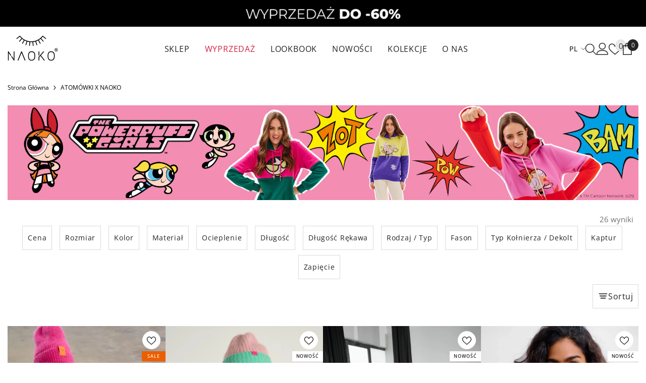

--- FILE ---
content_type: text/css
request_url: https://naoko-store.pl/cdn/shop/t/68/assets/component-megamenu.css?v=25123428526054016291760887193
body_size: 4069
content:
/** Shopify CDN: Minification failed

Line 1215:5 Expected "}" to go with "{"

**/
.menu-dropdown{
    max-height: 70vh;
    visibility: hidden;
    pointer-events: none;
    /* box-shadow: 0 6px 27px 0 rgb(0,0,0,.2); */
    background-color: var(--bg-white);
    border-top: 1px solid #e9e9e9;
}

.menu-dropdown__wrapper{
    padding: 25px 0 12px 0;
    margin: 0 -15px;
}

.menu-dropdown__column{
    font-size: 0;
    letter-spacing: 0;
}

.menu-dropdown__column .site-nav{
    padding: 0 15px;
    margin-bottom: 24px;
    transition: none;
}

.menu-dropdown__block{
    margin: 20px 0 0 0;
}

.menu-dropdown__block--title{
    font-family: var(--font-mega-menu-lv2-family);
    font-size: var(--font-mega-menu-lv2-size);
    font-weight: var(--font-mega-menu-lv2-weight);
    font-style: var(--font-mega-menu-lv2-style);
    line-height: var(--mega-menu-lv2-line-height);
    letter-spacing: var(--mega-menu-lv2-letter-spacing);
    text-transform: var(--mega-menu-lv2-text-transform);
    margin: 0 0 12px 0;
}

.site-nav-product .card-information .card-information__group{
    margin-bottom: 1px;
}

.site-nav-product .card-information .card-title{
    margin-bottom: 2px;
}

.site-nav-product .card-information .card-action{
    margin-top: 18px;
    visibility: visible;
    transform: none;
    padding: 0;
}

.site-nav-product .card-information .button{
    background: transparent;
    color: var(--color-text);
    border: none;
    border-bottom: 1px solid var(--color-text);
    font-weight: var(--font-weight-semibold);
    font-size: var(--font-body-size);
    line-height: 16px;
    box-shadow: none;
    border-radius: 0;
    padding: 0;
}

.site-nav-product .card-product .card-media{
    width: 120px;
    height: 160px
}

.azbrandsTable{
    font-size: 0;
    letter-spacing: 0;
}

.azbrandsTable li{
    display: inline-block;
    vertical-align: top;
    width: 28px;
    text-align: left;
    margin-bottom: 2px;
}

.azbrandsTable .link{
    padding: 1px 0;
    letter-spacing: 0;
    text-transform: capitalize;
    opacity: .5;
    pointer-events: none;
    font-weight: var(--font-weight-medium);
    font-size: var(--font-mega-menu-lv3-size);
}

.azbrandsTable .link.is-active{
    opacity: 1;
    pointer-events: auto;
}

.azbrandsTable li:first-child{
    margin-left: 0;
}

.nazbrandsLink{
    min-width: 120px;
    margin-top: 8px;
}

.nazbrandsLink .link{
    padding: 6px 0;
    text-underline-offset: 0.3rem;
    letter-spacing: .02em;
    font-size: var(--font-mega-menu-lv2-size);
}

.site-nav-title{
    font-family: var(--font-mega-menu-lv2-family);
    font-size: var(--font-mega-menu-lv2-size);
    font-weight: var(--font-mega-menu-lv2-weight);
    font-style: var(--font-mega-menu-lv2-style);
    line-height: var(--mega-menu-lv2-line-height);
    letter-spacing: var(--mega-menu-lv2-letter-spacing);
    text-transform: var(--mega-menu-lv2-text-transform);
    margin: 0 0 7px 0;
}

.site-nav-link{
    font-family: var(--font-mega-menu-lv3-family);
    font-size: var(--font-mega-menu-lv3-size);
    font-weight: var(--font-mega-menu-lv3-weight);
    line-height: var(--mega-menu-lv3-line-height);
    letter-spacing: var(--mega-menu-lv3-letter-spacing);
    text-transform: var(--mega-menu-lv3-text-transform);
    padding: 2px 0;
}

.site-nav-banner{
    margin: 0 -15px;
}

.site-nav-banner--item{
    padding: 0 15px;
}

.menu-dropdown__column-2 .site-nav{
    width: 50%;
}

.menu-dropdown__column-3 .site-nav{
    width: 33.3333333%;
}

.menu-dropdown__column-4 .site-nav{
    width: 25%;
}

.menu-dropdown__column-5 .site-nav{
    width: 20%;
}

.menu-dropdown__column-6 .site-nav{
    width: 16.666666%;
}

.megamenu_style_1 .site-nav-banner-item--right .placeholder-svg{
    height: 337px;
}
.menu-dropdown__product .card-swatch.text-center{
    text-align: center;
}
.megamenu_style_5 .menu-dropdown__product .card-action{
    display: none;
}

.style_2_text_color_varriant .menu-dropdown__product .card-title span[data-change-title]{
    display: none;
}

.style_2_text_color_varriant .menu-dropdown__product .card-title-ellipsis{
    padding-right: 0;
}

.site-nav-banner .menu-dropdown__product .card .card-information{
    padding: 20px 0;
}

.site-nav-banner .menu-dropdown__product .card .card-media > img + img.lazyloaded{
    opacity: 0 !important;
}

@media (max-width: 1024px) {

    /* General */
    .section-header-navigation:not(.section-header-nav-multi-site) {
        display: none;
    }

    /* Dropdown Mega Menu */
    .site-nav-banner--item{
        margin-top: 20px;
    }

    .halo-sidebar_menu .megamenu_style_1 .menu-dropdown__banner .site-nav-banner .site-nav-banner--item{
        width: 210px !important;
        padding: 0 !important;
    }

    .halo-sidebar_menu .megamenu_style_2 .site-nav-banner{
        display: flex !important;
    }

    .halo-sidebar_menu .megamenu_style_2 .site-nav-banner--item,
    .halo-sidebar_menu .megamenu_style_3 .site-nav-banner--item,
    .halo-sidebar_menu .megamenu_style_2 .site-nav-banner-item--left .banner+.banner{
        margin-top: 10px;
    }

    .halo-sidebar_menu .megamenu_style_3 .site-nav-list .image{
        display: block;
        padding: 0 20px 0px 20px;
    }

    .halo-sidebar_menu .menu-dropdown__banner .site-nav-banner .site-nav-banner--item{
        width: 100% !important;
    }

    .site-nav-product .card-information .card-information__wrapper,
    .site-nav-product .card-information .card-action, 
    .site-nav-product .card-information__wrapper .card-swatch{
        text-align: center !important;
    }

    .site-nav-product .card-information__wrapper .card-price{
        justify-content: center !important;
    }

    .halo-sidebar_menu .megamenu_style_4 .site-nav-banner{
        white-space: unset;
    }

    .halo-sidebar_menu .megamenu_style_4 .site-nav-banner .site-nav-banner--item:first-child,
    .megamenu_style_5 .menu-dropdown__product .products-grid .product{
        margin-top: 0;
    }

    .halo-sidebar_menu .megamenu_style_4 .site-nav-banner-item--right .menu-dropdown__block{
        padding: 0;
    }
    .halo-sidebar_menu .megamenu_style_4 .site-nav-banner-item--right,
    .halo-sidebar_menu .megamenu_style_4 .site-nav-banner-item--right .menu-dropdown__block--title{
        text-align: left;
    }

    .megamenu_style_5 .menu-dropdown__product {
        padding-bottom: 40px;
    }

    .megamenu_style_5 .menu-dropdown__product .slick-dots{
        bottom: -35px;
    }

    .megamenu_style_5 .site-nav-banner {
        overflow: hidden !important;
    }
}

@media (min-width: 1025px){
    /* General */
    .header-navigation details[open] .quickSearchResultsWrap,
    .scrolled-past-header .header-navigation .show-main-menu,
    .scrolled-past-header .header-navigation .header-icons .show-main-menu,
    .section-header-navigation:not(.scrolled-past-header) .header-navigation .hide-main-menu{
       display: none;
    }

    .header-navigation .search-modal__form[open] .quickSearchResultsWrap, 
    .header-navigation details[open] .quickSearchResultsWrap.is-show{
        display: block;
    }

    .header-navigation > .container {
        gap: 30px;
    }
    .header-navigation .main-menu > .container{
        padding-left: 0;
        padding-right: 0;
    }
    .header-navigation .header-logo {
        max-width: 300px;
    }
    .header-navigation .header-logo .header__heading-logo {
        width: var(--logo_width);
        display: inline-block
    }
    
    .header-navigation .header-logo .header__heading-text {
        font-size: var(--logo_font_size);
        font-weight: var(--logo_font_weight);
        text-transform: var(--logo_text_transform);
        color: var(--logo_text_color);
        vertical-align: middle;
        line-height: 1;
    }
    .header-navigation .header__heading-text svg{
        width: var(--logo_width);
        height: var(--logo_width);
    }

    .menu-lv-1__action > .label {
        top: var(--menu_top_spacing_sticky);
    }
    .label-small .menu-lv-1__action > .label:before {
        display: none;
    }
    .shopify-section + .shopify-section:not(.scrolled-past-header) .label-small .menu-lv-1__action > .label:before  {
        display: block;
    }
    .shopify-section + .shopify-section:not(.scrolled-past-header) .menu-lv-1__action > .label {
        top: -19px
    }
    .scrolled-past-header .label-main-menu .label {
        display: none;
    }
    .header__inline-menu .menu-lv-1:hover .menu-lv-1__action > .text:before {
        content: "";
        position: absolute;
        left: 0;
        top: 100%;
        background: transparent;
        width: 100%;
        height: 25px;
        z-index: 1;
    }

    .main-menu--wrapper .list-menu--inline {
        padding-top: var(--menu_top_spacing);
    }
    .main-menu-hasLabel .main-menu--wrapper .list-menu--inline {
        padding-top: max(22px, var(--menu_top_spacing));
    }
    .main-menu--wrapper > .header__inline-menu > .list-menu {
        margin-left: var(--menu_margin_left);
        margin-right: var(--menu_margin_left);
    }
    .has-megamenu .menu-dropdown,
    .menu-lv-item:hover>.header__submenu, 
    .menu-lv-2.dropdown:hover .site-nav-list-dropdown>.header__submenu {
        background: var(--bg_mega_menu);
        z-index: 2;
    }
    .menu-lv-1__action {
        padding-top: 0;
        padding-left: var(--grid_gap_menu_item);
        padding-right: var(--grid_gap_menu_item);
        padding-bottom: var(--menu_bottom_spacing);
        color: var(--lv_1_color);
    }
    .menu-lv-1:hover .menu-lv-1__action{
        color: var(--lv_1_color_hover);
        z-index: 2
    }
    .menu--mobile-lv-1__action > .icon{
        fill: var(--lv_1_color);
    }
    .menu-lv-2__action,
    .site-nav-title, 
    .site-nav-title a, 
    .menu-dropdown__block--title {
        color: var(--lv_2_color);
    }
    .menu-lv-2:hover .menu-lv-2__action,
    .site-nav-title:hover, 
    .site-nav-title a:hover,
    .menu-dropdown__block--title:hover,
    .menu-sale:hover > .site-nav-list-dropdown > .menu-lv-2__action{
        color: var(--lv_2_color_hover);
    }
    .menu-lv-3__action,
    .site-nav-link,
    .azbrandsTable .link{
        color: var(--lv_3_color);
    }
    .menu-lv-3:hover .menu-lv-3__action,
    .site-nav-link:hover,
    .active-sale .site-nav-link:hover,
    .azbrandsTable .link:hover{
        color: var(--lv_3_color_hover);
    }
    .menu-lv-1 > .link-effect > .text:after,
    .menu-lv-1:hover > .link-effect > .text:after{
        background: var(--lv_1_color_hover);
    }
    .no-megamenu .menu-lv-2:hover .menu-lv-2__action > .text:after,
    .no-megamenu .menu-lv-2 .menu-lv-2__action > .text:after {
        background: var(--lv_2_color_hover);
        bottom: 1px
    }
    .menu-lv-3 .link-effect > .text:after,
    .site-nav-item .link-effect > .text:after,
    .menu-lv-3:hover .link-effect > .text:after,
    .site-nav-item:hover .link-effect > .text:after {
        background: var(--lv_3_color_hover);
    }

    .menu-lv-3:hover .menu-lv-3__action>.text:after {
        bottom: -1px
    }
    .menu-lv-2__action .icon{
        fill: var(--lv_2_color);
    }
    .menu-dropdown__text a.active-sale,
    .menu-sale > .header__menu-item,
    .menu-sale > details > .menu--mobile-lv-1__action,
    .menu-sale > .site-nav-list-dropdown > .menu-lv-2__action,
    .menu-sale > details > .menu--mobile-lv-2__action,
    .menu-sale > .menu--mobile-lv-3__action,
    .active-sale > .site-nav-link,
    .active-sale.site-nav-title{
        color: var(--sale_item_color)
    }

    .menu-sale > .menu--mobile-lv-1__action > .icon,
    .menu-sale > .site-nav-list-dropdown > .menu-lv-2__action .icon{
        fill: var(--sale_item_color);
    }
    .menu-lv-2:hover .menu-lv-2__action .icon,
    .menu-sale:hover > .site-nav-list-dropdown > .menu-lv-2__action .icon {
        fill: var(--lv_2_color_hover);
    }

    .megamenu_style_4 .nazbrandsLink .link{
        color: var(--brand-link-color);
    }

    .has-megamenu .menu-dropdown__banner .background-bottom, 
    .has-megamenu .menu-dropdown__banner .background-bottom:before, 
    .has-megamenu .menu-dropdown__banner .background-bottom:after{
        background-color: var(--mega-menu-bottom-background);
    }
    .menu-lv-1__action > .label:before {
        bottom: -10px;
    }
    .menu-lv-1 .new-label,
    .menu-drawer__menu-item .new-label{
        color: var(--new_label_color);
        background: var(--new_label_bg)
    }

    .menu-lv-1 .new-label:before{
        border-bottom-color: var(--new_label_border)
    }

    .menu-drawer__menu-item .new-label:before{
        border-right-color: var(--new_label_border)
    }

    .menu-lv-1 .sale-label,
    .menu-drawer__menu-item .sale-label{
        color: var(--sale_label_color);
        background: var(--sale_label_bg)
    }

    .menu-lv-1 .sale-label:before{
        border-bottom-color: var(--sale_label_border)
    }

    .menu-drawer__menu-item .sale-label:before{
        border-right-color: var(--sale_label_border)
    }

    .menu-lv-1 .hot-label,
    .menu-drawer__menu-item .hot-label{
        color: var(--hot_label_color);
        background: var(--hot_label_bg)
    }

    .menu-lv-1 .hot-label:before{
        border-bottom-color: var(--hot_label_border)
    }

    .menu-drawer__menu-item .hot-label:before{
        border-right-color: var(--hot_label_border)
    }
    .dropdown-right >.header__submenu {
        right: 0;
    }
    .dropdown-right .menu-lv-item .icon {
        right: auto;
        left: 0;
        transform: rotate(180deg) translateY(50%);
    }
    .header-navigation .header-icons .header__icon {
        display: flex;
        align-items: center;
    }
    .header-navigation .header__icon svg {
        fill: var(--header_icons_color);
    }
    .header-navigation .header__icon:hover svg{
        fill: var(--header_icons_color_hover)
    }
    .header-navigation .header-icons .stroke-icon svg {
        stroke: var(--header_icons_color)
    }
    .header-navigation .header-icons .stroke-icon:hover svg {
        stroke:var(--header_icons_color_hover)
    }

    .header-navigation .header__icon--cart .cart-count-bubble  {
        background: var(--cart_count_bubble_bg);
        color: var(--cart_count_bubble_color);
        font-size: var(--cart_count_bubble_font_size);
    }
    .header-navigation .header__icon--cart:hover .cart-count-bubble .text {
        color: var(--cart_count_bubble_color);
    }
    .header-navigation .header-language_currency {
        vertical-align: middle
    }
    .header-navigation .top-language-currency .dropdown-label .text, 
    .header-navigation .top-language-currency .dropdown-label .text+svg, 
    .header-navigation .halo-top-language+.halo-top-currency:before,
    .header-navigation .header__icon > .text{
        color: var(--header_icons_color)
    }
    .header-navigation .top-language-currency:hover .dropdown-label .text,
    .header-navigation .top-language-currency:hover .dropdown-label .text+svg, 
    .header-navigation .top-language-currency:hover .halo-top-language+.halo-top-currency:before,
    .header-navigation .header__icon:hover > .text{
        color: var(--header_icons_color_hover)
    }
    .header-navigation .top-language-currency .dropdown-label .text {
        font-size: var(--text_font_size);
        vertical-align: middle;
    }
    .header-navigation .halo-top-language .disclosure__button {
        padding-left: 0;
        padding-right: 0
    }
    .language_currency_style_1 .halo-top-language .disclosure__button .icon:before {
        position: absolute;
        content: "";
        top: 0;
        right: -8px;
        width: 1px;
        height: 22px;
        opacity: .2;
        background-color: var(--header_icons_color);
    }
    .language_currency_style_1 .top-language-currency .dropdown-label .text {
        margin-left: 5px
    }
    .language_currency_style_2 .halo-top-language+.halo-top-currency:before {
        content: "/";
        position: absolute;
        left: -2px;
        top: 50%;
        transform: translateY(-50%);
        height: 100%;
    }
    .language_currency_style_2 .halo-top-language+.halo-top-currency {
        margin-left: 1px;
        padding-left: 4px;
    }

    .language_currency_style_2 .enable-currency .halo-top-language .disclosure__button .text {
        margin-left: 10px;
    }
    .language_currency_style_2 .halo-top-currency .dropdown-label .icon,
    .language_currency_style_2 .top-language-currency.enable-currency .halo-top-language .text+svg {
        display: none;
    }
    .header-navigation .top-language-currency .dropdown-label .text+svg {
        margin-left: 2px
    }

    .layout_rtl .language_currency_style_1 .halo-top-language .disclosure__button .icon:before {
        left: -8px;
        right: auto
    }
    .layout_rtl .language_currency_style_1 .top-language-currency .dropdown-label .text {
        margin-left: 2px;
        margin-right: 5px
    }
    .layout_rtl .language_currency_style_2 .halo-top-language+.halo-top-currency:before {
        left: auto;
        right: -3px
    }

    .layout_rtl .language_currency_style_2 .halo-top-language+.halo-top-currency {
        padding-right: 4px;
        padding-left: 0;
        margin-right: 0
    }
    .layout_rtl .language_currency_style_2 .enable-currency .halo-top-language .disclosure__button .text {
        margin-left: 5px;
        margin-right: 10px
    }
    .layout_rtl .header-navigation .halo-top-currency .text+svg {
        margin-left: 0;
        margin-right: 2px
    }    
    .layout_rtl .header-navigation .header__icon+.header__icon {
        margin-right: 0
    }
    .layout_rtl .header-navigation .header-item:nth-last-child(1) .dropdown-language, 
    .layout_rtl .header-navigation .header-item:nth-last-child(1) .dropdown-currency {right: auto;left: 0}

    .sticky-search-menu-open:not(.sticky-search-menu-custom-open) {
        overflow: hidden;
        padding-right: 18px
    }

    /* Sticky Menu */   
    .section-header-navigation {
        position: sticky;
        z-index: 20;
    }
    .shopify-section-header-sticky:not(.sticky-search-menu-custom-open) {
        position: sticky;
        top: 0;
        width: 100%;
        z-index: 20;
    }
    .scrolled-past-header {
        z-index: 101 !important;
    }
    .shopify-section-header-hidden:not(.sticky-search-menu-custom-open) {
        top: calc(-1 * var(--header-height));
    }

    .scrolled-past-header .sticky-container-full {
        max-width: 100%;
    }
    .section-header-navigation .main-menu .menu-lv-1__action,
    .section-header-navigation .header-logo .header__heading-logo,
    .section-header-navigation .header-icons .header__icon,
    .section-header-navigation .sticky_effect {
        animation-name: fadeInUp;
        animation-duration: 0.7s;
        animation-fill-mode: both;
    }
    .scrolled-past-header [data-sticky-type="always"] .menu-lv-1__action,
    .scrolled-past-header [data-sticky-type="always"] .header__heading-logo,
    .scrolled-past-header [data-sticky-type="always"] .header-icons .header__icon,
    .scrolled-past-header [data-sticky-type="always"] .sticky_effect,
    .shopify-section-header-show .main-menu .menu-lv-1__action,
    .shopify-section-header-show .header-logo .header__heading-logo,
    .shopify-section-header-show .header-icons .header__icon,
    .shopify-section-header-show .sticky_effect {
        animation-name: fadeInDown;
        animation-duration: 0.7s;
        animation-fill-mode: both;
    }

    .section-header-navigation .sticky-container-full .main-menu{
        padding-left: 0;
        padding-right: 0;
        max-width: inherit;
    }

    .scrolled-past-header .header-logo .header__heading-logo {
        width: var(--logo_width_sticky);
        max-width: var(--logo_width);
    }
    
    .scrolled-past-header .main-menu > .container-full{
        max-width: 100%;
    }

    .scrolled-past-header .label-small .menu-lv-1__action > .label {
        height: 15px;
        line-height: 15px;
        top: var(--menu_top_spacing_sticky);
        animation: slowShow .55s ease-in forwards;
    }

    .scrolled-past-header .menu-lv-1__action > .label {
        top: var(--menu_top_spacing_sticky);
    }

    /* Dropdown Mega Menu */
    .has-megamenu .container-full .menu-dropdown__wrapper{
        margin: 0;
    }

    .menu-lv-item.has-megamenu:hover > .menu-dropdown{
        display: block !important;
        opacity: 1;
        visibility: visible;
        pointer-events: auto;
        transform: translateY(0);
        animation: animateMenuOpen var(--duration-default) ease;
        margin-top: 5px;
    }

    .site-nav-banner .menu-dropdown__product .card:hover{
        box-shadow: none;
    }

    .megamenu_style_1 .menu-dropdown__column.column-full, .megamenu_style_2 .menu-dropdown__column.column-full {
        -webkit-box-flex: 0;
        -ms-flex: 0 0 100%;
        flex: 0 0 100%;
        max-width: 100%;
    }

    .megamenu_style_1 .menu-dropdown__column, .megamenu_style_2 .menu-dropdown__column{
        -webkit-box-flex: 0;
        -ms-flex: 0 0 58.333333%;
        flex: 0 0 58.333333%;
        max-width: 58.333333%;
    }

    .megamenu_style_1 .menu-dropdown__banner, .megamenu_style_2 .menu-dropdown__banner{
        -webkit-box-flex: 0;
        -ms-flex: 0 0 41.666667%;
        flex: 0 0 41.666667%;
        max-width: 41.666667%;
    }

    .megamenu_style_1 .menu-dropdown__column.no_show_product:not(.column-full), .megamenu_style_1 .menu-dropdown__column.no_show_banner:not(.column-full){
        -webkit-box-flex: 0;
        -ms-flex: 0 0 79.333333%;
        flex: 0 0 79.333333%;
        max-width: 79.333333%;
    }

    .megamenu_style_1 .menu-dropdown__banner.no_show_product:not(.column-full), .megamenu_style_1 .menu-dropdown__banner.no_show_banner:not(.column-full){
        -webkit-box-flex: 0;
        -ms-flex: 0 0 20.666667%;
        flex: 0 0 20.666667%;
        max-width: 20.666667%;
    }

    .megamenu_style_1 .site-nav-banner-item--right{
        margin-left: 25px;
        width: 240px;
        padding-top: 5px;
    }

    .megamenu_style_1 .menu-dropdown__product.col-left{
        width: 180px;
    }

    .megamenu_style_2 .site-nav-banner{
        margin: 0;
    }

    .megamenu_style_2 .site-nav-banner-item--left{
        width: 210px;
        padding: 0;
    }

    .megamenu_style_2 .site-nav-banner-item--left.disable_banner_3{
        width: 468px;
    }

    .megamenu_style_2 .site-nav-banner-item--left.display_banner{
        display: none;
    }

    .megamenu_style_2 .site-nav-banner-item--right.disable_banner_1_2{
        width: 230px;
    }

    .megamenu_style_2 .site-nav-banner-item--right.banner___3.disable_banner_1_2{
        margin: 0;
    } 

    .megamenu_style_2 .site-nav-banner-item--right.banner___4.disable_banner_1_2{
        margin: 0 10px 0; 
    }

    .megamenu_style_2 .site-nav-banner-item--right{
        width: 210px;
        padding: 0;
        margin-left: 10px;
    }

    .megamenu_style_2 .site-nav-banner-item--left .banner img{
        max-height: 165px;
        object-fit: cover;
    }

    .megamenu_style_2 .site-nav-banner-item--left.disable_banner_3 .banner img{
        max-height: 180px;
    }

    .megamenu_style_2 .site-nav-banner-item--left .banner+.banner{
        margin-top: 10px;
    }
    .megamenu_style_2 .site-nav-banner-item--left.disable_banner_3 .banner+.banner,
    .header-custom-width .megamenu_style_2 .site-nav-banner-item--left.disable_banner_3 .banner+.banner{
        margin-top: 20px;
    }

    .megamenu_style_3 .menu-dropdown__column{
        -webkit-box-flex: 0;
        -ms-flex: 0 0 100%;
        flex: 0 0 100%;
        max-width: 100%;
    }

    .megamenu_style_3 .site-nav-list .image{
        display: block;
        margin-top: 10px;
        margin-bottom: 10px;
    }
    
    .megamenu_style_4 .menu-dropdown__column{
        -webkit-box-flex: 0;
        -ms-flex: 0 0 100%;
        flex: 0 0 100%;
        max-width: 100%;
    }

    .megamenu_style_4 .menu-dropdown__wrapper{
        padding-bottom: 0;
    }

    .megamenu_style_4 .menu-dropdown__banner{
        -webkit-box-flex: 0;
        -ms-flex: 0 0 100%;
        flex: 0 0 100%;
        max-width: 100%;
        padding: 0 15px;
    }

    .megamenu_style_4 .site-nav-banner-item--right .menu-dropdown__block--title{
        text-align: left;
        margin-bottom: 11px;
    }

    .megamenu_style_4 .site-nav-banner-item--right .menu-dropdown__block--title .text{
        background-color: transparent;
    }

    .megamenu_style_4 .site-nav-banner-item--right .menu-dropdown__brand{
        margin-top: 26px;
    }

    .megamenu_style_4 .site-nav-banner .site-nav-banner--item{
        -webkit-box-flex: 0;
        -ms-flex: 0 0 33.333333%;
        flex: 0 0 33.333333%;
        max-width: 33.333333%;
        padding-left: 30px;
    }

    .megamenu_style_4 .site-nav-banner{
        position: relative;
        padding: 40px 15px;
    }

    .megamenu_style_4 .site-nav-banner:before{
        content: "";
        position: absolute;
        left: 100%;
        top: 0;
        width: 100%;
        height: 100%;
    }

    .megamenu_style_4 .site-nav-banner:after{
        content: "";
        position: absolute;
        right: 100%;
        top: 0;
        width: 100%;
        height: 100%;
    }

    .megamenu_style_4 .site-nav-banner .site-nav-banner--item:not(.site-nav-banner-item--right){
        padding: 0;
    }

    .megamenu_style_4 .wrapper-colunm-menu{
        display: flex;
        -webkit-box-flex: 0;
        -ms-flex: 0 0 100%;
        flex: 0 0 100%;
        max-width: 100%;
        padding-bottom: 10px;
    }

    .megamenu_style_4 .wrapper-colunm-menu .col-left{
        -webkit-box-flex: 0;
        -ms-flex: 0 0 var(--site_text_width);
        flex: 0 0 var(--site_text_width);
        max-width: var(--site_text_width);
        padding-right: 15px;
        padding-left: 15px;
    }

    .megamenu_style_4 .wrapper-colunm-menu .col-left .site-nav-title a{
        display: block;
        margin-bottom: 12px;
    }

    .megamenu_style_4 .wrapper-colunm-menu .col-right{
        -webkit-box-flex: 0;
        -ms-flex: 0 0 82%;
        flex: 0 0 82%;
        max-width: 82%;
    }

    .megamenu_style_5 .site-nav-banner{
        position: relative;
        padding: 0 15px;
    }

    .megamenu_style_5 .site-nav-banner:before{
        content: "";
        position: absolute;
        left: 100%;
        top: 0;
        width: 100%;
        height: 100%;
    }

    .megamenu_style_5 .site-nav-banner:after{
        content: "";
        position: absolute;
        right: 100%;
        top: 0;
        width: 100%;
        height: 100%;
    }

    .megamenu_style_5 .menu-dropdown__wrapper{
        padding-bottom: 0;
    }

    .megamenu_style_5 .container .wrapper-colunm-menu {
        padding-left: 15px;
        padding-right: 15px;
        padding-bottom: 5px;
    }

    .megamenu_style_5 .wrapper-colunm-menu {
        display: flex;
        width: 100%;
    }

    .megamenu_style_5 .menu-dropdown__column .site-nav {
        margin-bottom: 20px;
    }

    .megamenu_style_5 .wrapper-colunm-menu .col-left {
        width: var(--site_text_width);
    }

    .megamenu_style_5 .menu-dropdown__text a {
        display: block;
        margin-bottom: 12px;
    }

    .megamenu_style_5 .menu-dropdown__column {
        -webkit-box-flex: 0;
        -ms-flex: 0 0 100%;
        flex: 0 0 100%;
        max-width: 100%;
    }

    .megamenu_style_5 .wrapper-colunm-menu .col-right,
    .megamenu_style_4 .wrapper-colunm-menu .col-right {
        -webkit-box-flex: 0;
        -ms-flex: 0 0 calc(100% - var(--site_text_width));
        flex: 0 0 calc(100% - var(--site_text_width));
        max-width: calc(100% - var(--site_text_width));
    }
    
    .megamenu_style_5 .menu-dropdown__banner {
        -ms-flex: 0 0 100%;
        flex: 0 0 100%;
        max-width: 100%;
        padding-left: 15px;
        
    }

    .megamenu_style_5 .menu-dropdown__banner .site-nav-banner {
        width: 100%;
        margin: 0;
    }

    .megamenu_style_5 .menu-dropdown__banner .menu-dropdown__product {
        width: 50%;
        padding-top: 20px;
        padding-right: 20px;
    }

    .megamenu_style_5 .menu-dropdown__product .menu-dropdown__block--title {
        text-align: left;
    }

    .megamenu_style_5--style2 .menu-dropdown__product .menu-dropdown__block--title {
        margin-top: 15px;
    }

    .megamenu_style_5 .menu-dropdown__banner .menu-dropdown__product .product-item{
        margin-bottom: 0;
    }

    .megamenu_style_5 .menu-dropdown__banner .site-nav-banner--item {
        width: 50%;
        padding: 0;
        margin: 0;
    }

    .megamenu_style_5 .menu-dropdown__banner .site-nav-banner--item .banner {
        width: 50vw;
    }

    /* ----------------Mega Menu 5 Style 2------------------ */
    .megamenu_style_5--style2 .wrapper-colunm-menu.not_banner {
        width: 100%;
    }

    .megamenu_style_5--style2 .wrapper-colunm-menu {
        width: 68%;
    }

    .megamenu_style_5--style2 .menu-banner__top {
        width: 32%;
    }

    .megamenu_style_5--style2 .menu-dropdown__banner {
        padding-right: 15px;
    }

     .megamenu_style_5--style2 .menu-dropdown__banner .site-nav-banner {    
      padding: 0;   
    } 

    .megamenu_style_5--style2 .menu-dropdown__banner .menu-dropdown__product {
        padding: 40px 0;
        width: 100% !important;
    }

    .megamenu_style_5--style2 .menu-dropdown__product .card {
        display: flex;
        justify-content: space-between;
    }

    .megamenu_style_5--style2 .menu-dropdown__product .card-product {
        width: 130px;
    }

    .megamenu_style_5--style2 .site-nav-banner .menu-dropdown__product .card-information {
        width: calc(100% - 150px);
        padding: 0;
    }

    .megamenu_style_5--style2 .menu-dropdown__product .card-information__wrapper,
    .product-card-layout-04 .megamenu_style_5--style2 .card-information__wrapper.text-center .card-information__group-2 .card-vendor,
    .megamenu_style_5--style3 .menu-dropdown__product .card-information__wrapper,
    .product-card-layout-04 .megamenu_style_5--style3 .card-information__wrapper.text-center .card-information__group-2 .card-vendor {
        text-align: left;
    }

    .megamenu_style_5--style2 .card-information__wrapper.text-center .card-price,
     .megamenu_style_5--style3 .card-information__wrapper.text-center .card-price{
        justify-content: flex-start;
    }

    .megamenu_style_5--style2 .menu-dropdown__product .card-action,
    .megamenu_style_5--style3 .menu-dropdown__product .card-action {
        display: none;
    }

    .megamenu_style_5--style2 .menu-dropdown__product .card-price,
    .megamenu_style_5--style3 .menu-dropdown__product .card-price {
        justify-content: left;
    }

    .megamenu_style_5--style2 .menu-dropdown__product .card-swatch,
    .megamenu_style_5--style3 .menu-dropdown__product .card-swatch {
        text-align: left;
    }

    /* ----------------Mega Menu 5 Style 3------------------ */
    .megamenu_style_5--style3 .wrapper-colunm-menu {
        width: 60%;
    }

    .megamenu_style_5--style3 .menu-banner__top {
        width: 40%;
        margin-top: 5px;
    }

    .megamenu_style_5--style3 .menu-dropdown__banner {
        padding-right: 15px;
    }

    .megamenu_style_5--style3 .menu-dropdown__banner .menu-dropdown__product {
        padding: 0;
        width: 100% !important;
    }

    .megamenu_style_5--style3 .menu-dropdown__banner .site-nav-banner{
        padding: 30px 0;
    }

    .megamenu_style_5--style3 .menu-dropdown__product .product{
        padding: 0 10px;
    }

    .megamenu_style_5--style3 .menu-dropdown__product .products-grid{
        margin: 0 -10px;
    }

    .megamenu_style_5--style3 .menu-dropdown__product .card {
        display: flex;
        justify-content: space-between;
    }

    .megamenu_style_5--style3 .menu-dropdown__product .card-product {
        width: 100px;
    }

    .megamenu_style_5--style3 .menu-dropdown__product .card .card-information {
        width: calc(100% - 108px);
        padding-top: 10px;
    }

    /* ----------------Mega Menu 5 Style 4------------------ */
    .megamenu_style_5--style4 .site-nav-banner{
        padding: 40px 15px;
    }

    .megamenu_style_5--style4 .menu-dropdown__banner .menu-dropdown__product{
        width: 66%;
        padding-right: 30px;
    }

    .megamenu_style_5--style4 .menu-dropdown__banner .site-nav-banner--item{
        width: 34%;
    }

    .megamenu_style_5--style4 .menu-dropdown__banner .site-nav-banner--item .banner{
        width: 100%;
    }

    .megamenu_style_5--style4 .container .wrapper-colunm-menu{
        padding-bottom: 8px;
    }

    .megamenu_style_5--style4 .menu-dropdown__text a{
        margin-bottom: 11px;
    }

    .megamenu_style_5--style4 .site-nav-banner .menu-dropdown__product .card-information {
        padding-bottom: 10px;
    }

    /* -----------------Mega Menu 3 Style 2-------------------- */
    .megamenu_style_3--style2 .menu-dropdown__wrapper {
        margin: 0;
        padding: 0;
    }

    .megamenu_style_3--style2 .menu-dropdown__column {
        display: flex;
        flex-wrap: inherit;
        align-items: flex-start;
    }

    .megamenu_style_3--style2 .menu-dropdown__column .site-nav {
        padding: 0;
        margin: 0;
        /* text-align: center; */
    }

    .megamenu_style_3--style2 .menu-dropdown__column .site-nav a.adaptive_height {
        padding-top: 300px !important;
    }

    .megamenu_style_3--style2 .menu-dropdown__column .site-nav img {
        object-fit: cover;;
    }
    .megamenu_style_3--style2 .menu-dropdown__column .site-nav .icon-svg {
        object-fit: cover;
        width: 16px !important;
        height: 16px !important;
    }
    
    .megamenu_style_3--style2 .menu-dropdown__column .site-nav .site-nav-item {
        text-align: left;
        font-size: 14px !important;
        line-height: 16px !important;
        padding: 4px 0 !important;
        
    }

    .megamenu_style_3--style2 .menu-dropdown__column .site-nav.site-nav-right {
        padding: 5px 15px;
    }
}

@media (min-width: 1025px) and (max-width: 1500px){
    .megamenu_style_5 .menu-dropdown__block--content .slick-slider {
        padding-bottom: 60px;
    }

    .megamenu_style_5 .menu-dropdown__block--content .slick-dots {
        bottom: 15px;
    }

--- FILE ---
content_type: text/css
request_url: https://naoko-store.pl/cdn/shop/t/68/assets/component-badge.css?v=25654986300759681881764682831
body_size: -307
content:
.halo-productBadges{position:absolute;top:var(--badge-postion-top);z-index:2;display:flex;flex-direction:column}.halo-productBadges .badge{font-family:var(--badge-font);font-size:var(--badge-font-size);font-weight:var(--badge-font-weight);text-transform:var(--badge-text-transform);letter-spacing:var(--badge-letter-spacing);line-height:var(--badge-line-height);border-radius:var(--badge-border-radius);height:auto;padding:var(--badge-padding-top) var(--badge-padding-left-right) var(--badge-padding-bottom) var(--badge-padding-left-right);text-align:center;word-break:break-word}.halo-productBadges .badge.sale-badge{color:var(--sale-badge-color);background-color:var(--sale-badge-bg)}.halo-productBadges .badge.own-badge--red{color:#000;background-color:red}.halo-productBadges .badge.own-badge--black{color:#fff;background-color:#000}.halo-productBadges .badge.own-badge--white{color:#000;background-color:#fff;font-size:9px;padding:0 8px}.halo-productBadges .badge.new-badge{color:var(--new-badge-color);background-color:var(--new-badge-bg)}.halo-productBadges .badge.sold-out-badge{color:var(--sold-out-badge-color);background-color:var(--sold-out-badge-bg)}.halo-productBadges .badge.custom-badge{color:var(--custom-badge-color);background-color:var(--custom-badge-bg)}.halo-productBadges .badge.bundle-badge{color:var(--bundle-badge-color);background-color:var(--bundle-badge-bg)}.halo-productBadges .badge+.badge{margin-top:5px}.halo-productBadges--left{left:var(--badge-postion-left-right);align-items:flex-start}.halo-productBadges--right{right:var(--badge-postion-left-right);align-items:flex-end}.halo-productBadges--material{left:0;top:10px;align-items:flex-start;z-index:20}.productView-image-wrapper .halo-productBadges--material{left:6px}@media (max-width: 767px){.productView-image-wrapper .halo-productBadges--material{left:0}}.productView-badge.halo-productBadges--material{left:0;top:10px}.halo-productBadges .badge.material-badge{color:var(--sale-badge-bg);background-color:#fff;text-transform:uppercase;font-size:9px}@media (max-width: 768px){.halo-productBadges .badge.material-badge{font-size:7px}}@media (max-width: 551px){.halo-productBadges .badge.own-badge--white{font-size:7px;padding:0 6px}}.card__badge .badge{font-size:9px}@media (max-width: 768px){.halo-productBadges--right{z-index:20}.halo-productBadges .badge.sale-badge,.card__badge .badge{font-size:7px}}
/*# sourceMappingURL=/cdn/shop/t/68/assets/component-badge.css.map?v=25654986300759681881764682831 */


--- FILE ---
content_type: text/css;charset=UTF-8
request_url: https://d3bo67muzbfgtl.cloudfront.net/externals/custom/64f1d68bbc68e/style.20251110-123830.css
body_size: 70
content:
div[marketingmachineinsideframeindex]>header>span{
    letter-spacing: 4px!important;
    line-height: 22px!important;}
    
div[designtype="productDesign"] > div > a > ul > li:nth-child(3) > div > div > div{
    font-weight: 600!important;}
    

.edrone--mm--arrows {
overflow: visible;}

--- FILE ---
content_type: image/svg+xml
request_url: https://naoko-store.pl/cdn/shop/files/BE_KIND.svg?v=6357351632425247759
body_size: 675
content:
��< ? x m l   v e r s i o n = " 1 . 0 "   e n c o d i n g = " U T F - 1 6 " ? >  
 < ! D O C T Y P E   s v g   P U B L I C   " - / / W 3 C / / D T D   S V G   1 . 1 / / E N "   " h t t p : / / w w w . w 3 . o r g / G r a p h i c s / S V G / 1 . 1 / D T D / s v g 1 1 . d t d " >  
 < ! - -   C r e a t o r :   C o r e l D R A W   S E   ( W e r s j a   O E M )   - - >  
 < s v g   x m l n s = " h t t p : / / w w w . w 3 . o r g / 2 0 0 0 / s v g "   x m l : s p a c e = " p r e s e r v e "   w i d t h = " 4 6 . 2 2 3 m m "   h e i g h t = " 4 5 . 3 3 7 9 m m "   v e r s i o n = " 1 . 1 "   s t y l e = " s h a p e - r e n d e r i n g : g e o m e t r i c P r e c i s i o n ;   t e x t - r e n d e r i n g : g e o m e t r i c P r e c i s i o n ;   i m a g e - r e n d e r i n g : o p t i m i z e Q u a l i t y ;   f i l l - r u l e : e v e n o d d ;   c l i p - r u l e : e v e n o d d "  
 v i e w B o x = " 0   0   4 6 0 8 . 0 8   4 5 1 9 . 8 5 "  
   x m l n s : x l i n k = " h t t p : / / w w w . w 3 . o r g / 1 9 9 9 / x l i n k " >  
   < d e f s >  
     < s t y l e   t y p e = " t e x t / c s s " >  
       < ! [ C D A T A [  
         . s t r 1   { s t r o k e : # 2 B 2 A 2 9 ; s t r o k e - w i d t h : 1 9 6 . 4 1 ; s t r o k e - m i t e r l i m i t : 1 0 }  
         . s t r 0   { s t r o k e : # 2 B 2 A 2 9 ; s t r o k e - w i d t h : 1 9 6 . 4 1 ; s t r o k e - m i t e r l i m i t : 1 0 }  
         . f i l 0   { f i l l : n o n e ; f i l l - r u l e : n o n z e r o }  
         . f i l 1   { f i l l : # 2 B 2 A 2 9 ; f i l l - r u l e : n o n z e r o }  
       ] ] >  
     < / s t y l e >  
   < / d e f s >  
   < g   i d = " W a r s t w a _ x 0 0 2 0 _ 1 " >  
     < m e t a d a t a   i d = " C o r e l C o r p I D _ 0 C o r e l - L a y e r " / >  
     < p a t h   c l a s s = " f i l 0   s t r 0 "   d = " M 2 9 9 4 . 8   9 8 . 2 1 c 2 6 8 . 5 4 , 0   4 8 6 . 2 4 , 4 0 8 . 5 2   4 8 6 . 2 4 , 7 5 4 . 6 3   0 , 3 4 6 . 1 2   - 2 1 7 . 7 , 6 2 6 . 7 1   - 4 8 6 . 2 4 , 6 2 6 . 7 1   - 2 6 8 . 5 3 , 0   - 4 8 6 . 2 3 , - 2 8 0 . 5 8   - 4 8 6 . 2 3 , - 6 2 6 . 7 1   0 , - 3 4 6 . 1 1   2 1 7 . 7 , - 7 5 4 . 6 3   4 8 6 . 2 3 , - 7 5 4 . 6 3 z " / >  
     < p a t h   c l a s s = " f i l 0   s t r 0 "   d = " M 1 6 1 3 . 2 7   9 8 . 2 1 c 2 6 8 . 5 3 , 0   4 8 6 . 2 3 , 4 0 8 . 5 2   4 8 6 . 2 3 , 7 5 4 . 6 3   0 , 3 4 6 . 1 2   - 2 1 7 . 7 , 6 2 6 . 7 1   - 4 8 6 . 2 3 , 6 2 6 . 7 1   - 2 6 8 . 5 5 , 0   - 4 8 6 . 2 4 , - 2 8 0 . 5 8   - 4 8 6 . 2 4 , - 6 2 6 . 7 1   0 , - 3 4 6 . 1 1   2 1 7 . 6 9 , - 7 5 4 . 6 3   4 8 6 . 2 4 , - 7 5 4 . 6 3 z " / >  
     < p a t h   c l a s s = " f i l 0   s t r 0 "   d = " M 1 5 7 . 1 3   1 9 2 3 . 6 c - 1 1 4 . 0 5 , - 2 8 5 . 5 2   - 6 4 . 1 , - 6 9 6 . 2   1 6 3 . 5 5 , - 7 8 7 . 1 3   2 2 7 . 6 5 , - 9 0 . 9 4   5 4 6 . 7 9 , 1 7 2 . 3 3   6 6 0 . 8 4 , 4 5 7 . 8 4   1 1 4 . 0 4 , 2 8 5 . 5 1   2 1 . 9 4 , 5 9 0 . 6 8   - 2 0 5 . 7 1 , 6 8 1 . 6 1   - 2 2 7 . 6 5 , 9 0 . 9 4   - 5 0 4 . 6 4 , - 6 6 . 8   - 6 1 8 . 6 8 , - 3 5 2 . 3 1 z " / >  
     < p a t h   c l a s s = " f i l 0   s t r 0 "   d = " M 4 4 5 0 . 9 6   1 9 2 3 . 6 c - 1 1 4 . 0 5 , 2 8 5 . 5 1   - 3 9 1 . 0 4 , 4 4 3 . 2 5   - 6 1 8 . 6 9 , 3 5 2 . 3 1   - 2 2 7 . 6 5 , - 9 0 . 9 3   - 3 1 9 . 7 4 , - 3 9 6 . 1   - 2 0 5 . 7 1 , - 6 8 1 . 6 1   1 1 4 . 0 4 , - 2 8 5 . 5 1   4 3 3 . 1 8 , - 5 4 8 . 7 8   6 6 0 . 8 4 , - 4 5 7 . 8 4   2 2 7 . 6 6 , 9 0 . 9 3   2 7 7 . 5 8 , 5 0 1 . 6 1   1 6 3 . 5 6 , 7 8 7 . 1 3 z " / >  
     < p a t h   c l a s s = " f i l 0   s t r 1 "   d = " M 4 0 4 3 . 5 7   3 5 0 0 . 7 c - 5 2 . 1 4 , - 2 3 3 . 8 3   - 1 7 6 . 4 4 , - 4 4 4 . 7 1   - 3 1 3 . 9 6 , - 6 4 0 . 1 5   - 3 2 2 . 1 6 , - 4 5 7 . 8 7   - 8 3 8 . 1 6 , - 9 2 0 . 2   - 1 4 2 5 . 5 6 , - 9 2 0 . 2   - 5 8 5 , 0   - 1 1 0 3 . 3 4 , 4 6 2 . 2 3   - 1 4 2 5 . 5 8 , 9 2 0 . 2   - 1 3 7 . 5 1 , 1 9 5 . 4 4   - 2 6 1 . 8 2 , 4 0 6 . 3 2   - 3 1 3 . 9 5 , 6 4 0 . 1 5   - 5 2 . 1 6 , 2 3 3 . 8 5   - 2 3 . 6 4 , 4 9 5 . 3 4   1 2 1 . 2 3 , 6 8 5 . 3   1 4 4 . 8 5 , 1 8 9 . 9 7   4 1 9 . 2 5 , 2 8 4 . 7 9   6 3 3 . 8 3 , 1 8 1 . 9 9   1 2 7 . 5 9 , - 6 1 . 1 2   2 3 0 . 8 4 , - 1 8 4 . 4 3   3 7 1 . 5 8 , - 1 9 6 . 2 8   1 2 9 . 2 , - 1 0 . 8 7   2 4 3 . 3 8 , 7 6 . 1 5   3 5 1 . 1 5 , 1 4 8 . 8 9   7 7 . 8 9 , 5 2 . 5 7   1 7 1 . 7 8 , 1 0 0 . 4 2   2 6 1 . 7 4 , 1 0 1 . 0 5   8 9 . 9 6 , - 0 . 6 3   1 8 3 . 8 4 , - 4 8 . 4 8   2 6 1 . 7 4 , - 1 0 1 . 0 5   1 0 7 . 7 5 , - 7 2 . 7 5   2 2 1 . 9 3 , - 1 5 9 . 7 6   3 5 1 . 1 5 , - 1 4 8 . 8 9   1 4 0 . 7 4 , 1 1 . 8 5   2 4 3 . 9 9 , 1 3 5 . 1 6   3 7 1 . 5 6 , 1 9 6 . 2 8   2 1 4 . 5 8 , 1 0 2 . 8   4 8 8 . 9 9 , 7 . 9 9   6 3 3 . 8 5 , - 1 8 1 . 9 9   1 4 4 . 8 5 , - 1 8 9 . 9 5   1 7 3 . 3 8 , - 4 5 1 . 4 5   1 2 1 . 2 2 , - 6 8 5 . 3 z " / >  
     < p a t h   c l a s s = " f i l 1 "   d = " M 2 8 1 5 . 7 4   3 2 1 9 . 0 4 c - 6 6 . 2 9 , 1 2 1 . 1   - 1 7 0 . 8 8 , 2 2 7 . 8   - 2 5 9 . 2 1 , 3 1 0 . 7 8   - 4 7 . 4 7 , 4 4 . 6 1   - 9 7 . 3 5 , 8 6 . 3 7   - 1 4 9 . 3 1 , 1 2 4 . 9 6   - 0 . 1 1 , 0 . 0 7   - 0 . 2 1 , 0 . 1 4   - 0 . 3 2 , 0 . 2 3   - 6 1 . 0 5 , 4 4 . 9 3   - 1 4 4 . 6 8 , 4 4 . 9 3   - 2 0 5 . 7 5 , 0   - 0 . 1 , - 0 . 0 9   - 0 . 2 1 , - 0 . 1 6   - 0 . 3 1 , - 0 . 2 3   - 5 1 . 9 6 , - 3 8 . 5 9   - 1 0 1 . 8 4 , - 8 0 . 3 5   - 1 4 9 . 3 1 , - 1 2 4 . 9 6   - 8 8 . 3 2 , - 8 2 . 9 8   - 1 9 2 . 9 2 , - 1 8 9 . 6 8   - 2 5 9 . 2 1 , - 3 1 0 . 7 8   - 5 4 . 7 4 , - 1 0 0 . 0 4   - 8 3 . 3 3 , - 2 0 9 . 8 9   - 5 5 , - 3 2 4 . 3 8   2 7 . 1 6 , - 1 0 9 . 7 3   1 1 3 . 7 7 , - 2 0 6 . 1 1   2 1 9 . 9 7 , - 2 1 9 . 5 8   1 2 2 . 7 8 , - 1 5 . 5 6   2 6 5 . 7 5 , 7 0 . 8 5   3 4 6 . 7 4 , 1 7 0 . 1   8 0 . 9 7 , - 9 9 . 2 4   2 2 3 . 9 3 , - 1 8 5 . 6 6   3 4 6 . 7 3 , - 1 7 0 . 1   1 0 6 . 2 , 1 3 . 4 7   1 9 2 . 8 , 1 0 9 . 8 5   2 1 9 . 9 7 , 2 1 9 . 5 8   2 8 . 3 2 , 1 1 4 . 4 9   - 0 . 2 7 , 2 2 4 . 3 4   - 5 5 , 3 2 4 . 3 8 z " / >  
   < / g >  
 < / s v g >  
 

--- FILE ---
content_type: image/svg+xml
request_url: https://naoko-store.pl/cdn/shop/files/ikony_grid_icon-warner_bros_1.svg?v=5743498312603319917
body_size: -552
content:
<svg viewBox="0 0 24 24" xmlns="http://www.w3.org/2000/svg" data-name="Warstwa 3" id="Warstwa_3">
  <path d="M22.5,9.77H4.16l18.18-3.16c.27-.05.45-.3.41-.57l-.66-4.03c-.02-.13-.09-.25-.2-.33-.11-.08-.24-.11-.38-.08L1.41,5.09c-.27.05-.45.3-.41.57l.66,4.03c.01.08.05.16.11.22-.09.09-.15.22-.15.36v11.23c0,.28.22.5.5.5h20.37c.28,0,.5-.22.5-.5v-11.23c0-.28-.22-.5-.5-.5ZM6.31,10.77h2.58l-3,3.08h-2.58l3-3.08ZM2.63,13.12v-2.35h2.29l-2.29,2.35ZM10.29,10.77h2.58l-1.16,1.19h0l-1.84,1.89h-2.58l3-3.08ZM12.37,12.72l1.9-1.95h2.58l-3,3.08h-2.58l1.11-1.14ZM18.24,10.77h2.58l-3,3.08h-2.58l3-3.08ZM22,10.99v2.87h-2.79l2.79-2.87ZM16.6,6.6l-2.55.44-3.46-2.53,2.55-.44,3.46,2.53ZM14.51,3.83l2.55-.44,3.46,2.53-2.55.44-3.46-2.53ZM12.67,7.28l-2.55.44-3.46-2.53,2.55-.44,3.46,2.53ZM8.76,7.96l-2.55.44-3.46-2.53,2.55-.44,3.46,2.53ZM4.84,8.64l-2.26.39-.38-2.32,2.64,1.93ZM21.64,5.5l-3.22-2.35,2.75-.48.47,2.83ZM2.63,21v-6.15h19.37v6.15H2.63Z"></path>
</svg>

--- FILE ---
content_type: image/svg+xml
request_url: https://naoko-store.pl/cdn/shop/files/party_time_02.svg?v=16424811862176486395
body_size: 12792
content:
<?xml version="1.0" encoding="UTF-8"?>
<!DOCTYPE svg PUBLIC "-//W3C//DTD SVG 1.1//EN" "http://www.w3.org/Graphics/SVG/1.1/DTD/svg11.dtd">
<!-- Creator: CorelDRAW SE (Wersja OEM) -->
<svg xmlns="http://www.w3.org/2000/svg" xml:space="preserve" width="20.4169mm" height="19.8952mm" version="1.1" style="shape-rendering:geometricPrecision; text-rendering:geometricPrecision; image-rendering:optimizeQuality; fill-rule:evenodd; clip-rule:evenodd"
viewBox="0 0 2027.54 1975.73"
 xmlns:xlink="http://www.w3.org/1999/xlink">
 <defs>
  <style type="text/css">
   <![CDATA[
    .fil0 {fill:#2B2A29;fill-rule:nonzero}
   ]]>
  </style>
 </defs>
 <g id="Warstwa_x0020_1">
  <metadata id="CorelCorpID_0Corel-Layer"/>
  <g id="_797857136">
   <g>
    <path class="fil0" d="M180.31 1187.91c-41.81,-66.12 -55.44,-144.22 -38.38,-219.93l100.54 -446.31 569.51 128.28 -73.7 327.17 -408.29 -91.98c-21.19,-4.78 -42.25,8.53 -47.02,29.72 -4.78,21.2 8.53,42.25 29.73,47.02l408.29 91.99 -9.55 42.4c-35.36,157.01 -191.85,255.96 -348.89,220.6 -75.71,-17.04 -140.42,-62.85 -182.23,-128.97zm-128.91 686.6l176.54 39.77c0.01,0 0.02,0.01 0.04,0.01 0,0.01 0.02,0.01 0.02,0.01l176.55 39.76c2.91,0.66 5.82,0.96 8.68,0.96 17.99,0 34.21,-12.42 38.33,-30.71 4.79,-21.2 -8.53,-42.24 -29.73,-47.01l-138.2 -31.13 100.46 -445.97c14.29,1.66 28.52,2.53 42.64,2.53 169.39,0 322.71,-117.16 361.46,-289.18l18.19 -80.75c0.01,-0.01 0.01,-0.02 0.01,-0.03 0,-0.02 0.01,-0.04 0.01,-0.06l90.49 -401.71c0.2,-0.85 0.36,-1.7 0.47,-2.32 4.68,-21.15 -8.64,-42.1 -29.76,-46.86l-646.16 -145.54c-21.11,-4.77 -42.04,8.22 -46.92,29.3 -0.22,0.82 -0.44,1.66 -0.63,2.52l-108.71 482.59c-41.99,186.37 65.14,372.16 242.16,432.24l-100.45 445.95 -138.2 -31.13c-21.2,-4.77 -42.26,8.54 -47.02,29.73 -4.78,21.2 8.53,42.25 29.73,47.02z"/>
    <path id="1" class="fil0" d="M121.73 963.44l40.4 9.1 0 0 -1.4 6.6 -1.24 6.62 -1.07 6.62 -0.9 6.61 -0.73 6.62 -0.58 6.62 -0.41 6.63 -0.25 6.62 -0.08 6.6 0.08 6.59 0.25 6.59 0.41 6.57 0.58 6.55 0.72 6.55 0.88 6.51 1.05 6.48 1.21 6.46 1.38 6.45 1.53 6.42 1.69 6.39 1.84 6.34 2.02 6.3 2.16 6.29 2.32 6.23 2.47 6.17 2.64 6.14 2.79 6.09 2.96 6.04 3.1 5.99 3.27 5.92 3.43 5.87 3.57 5.81 -35 22.13 -4.1 -6.66 -3.92 -6.72 -3.74 -6.81 -3.58 -6.86 -3.4 -6.95 -3.21 -7 -3.04 -7.05 -2.87 -7.14 -2.66 -7.18 -2.5 -7.2 -2.31 -7.29 -2.14 -7.33 -1.95 -7.36 -1.77 -7.39 -1.58 -7.44 -1.41 -7.48 -1.21 -7.52 -1.02 -7.53 -0.84 -7.55 -0.66 -7.57 -0.47 -7.61 -0.29 -7.61 -0.1 -7.63 0.1 -7.64 0.29 -7.64 0.47 -7.63 0.66 -7.66 0.85 -7.64 1.04 -7.65 1.23 -7.62 1.42 -7.62 1.62 -7.6 0 0zm140.94 -437.22l-100.54 446.31 -40.4 -9.1 100.54 -446.31 24.75 -15.65 15.65 24.75zm-40.4 -9.1l4.55 -20.2 20.2 4.55 -24.75 15.65zm585.16 153.03l-569.51 -128.28 9.1 -40.4 569.51 128.28 15.65 24.75 -24.75 15.65zm9.1 -40.4l20.2 4.55 -4.55 20.2 -15.65 -24.75zm-98.44 342.82l73.7 -327.17 40.4 9.1 -73.7 327.17 -24.75 15.65 -15.65 -24.75zm40.4 9.1l-4.55 20.2 -20.2 -4.55 24.75 -15.65zm-423.94 -116.73l408.29 91.98 -9.1 40.4 -408.29 -91.98 0 0 9.1 -40.4zm-31.37 54.47l-40.4 -9.1 0 0 0.75 -2.98 0.89 -2.92 1.03 -2.85 1.16 -2.76 1.3 -2.7 1.42 -2.61 1.53 -2.51 1.68 -2.46 1.75 -2.3 1.84 -2.2 1.98 -2.16 2.09 -2.06 2.13 -1.91 2.21 -1.81 2.36 -1.74 2.39 -1.59 2.41 -1.45 2.58 -1.39 2.61 -1.23 2.62 -1.09 2.71 -0.99 2.76 -0.85 2.89 -0.74 2.86 -0.58 2.87 -0.45 2.94 -0.31 2.95 -0.17 3.01 -0.02 3.01 0.14 2.99 0.29 3.02 0.44 3.02 0.61 -9.1 40.4 -0.95 -0.19 -0.95 -0.14 -0.94 -0.09 -0.92 -0.04 -0.9 0 -0.92 0.05 -0.89 0.09 -0.92 0.15 -0.89 0.18 -0.8 0.21 -0.87 0.28 -0.84 0.3 -0.87 0.38 -0.8 0.38 -0.73 0.4 -0.82 0.5 -0.76 0.5 -0.68 0.51 -0.71 0.58 -0.7 0.62 -0.62 0.61 -0.59 0.64 -0.61 0.73 -0.56 0.73 -0.49 0.72 -0.48 0.78 -0.45 0.8 -0.39 0.81 -0.37 0.87 -0.32 0.86 -0.28 0.91 -0.24 0.95 0 0zm14.08 22.27l-9.1 40.4 0 0 -2.98 -0.75 -2.9 -0.88 -2.88 -1.04 -2.75 -1.16 -2.71 -1.3 -2.62 -1.43 -2.49 -1.52 -2.4 -1.64 -2.34 -1.76 -2.28 -1.91 -2.14 -1.96 -1.98 -2.01 -1.94 -2.15 -1.86 -2.28 -1.7 -2.3 -1.59 -2.39 -1.48 -2.45 -1.39 -2.59 -1.21 -2.57 -1.1 -2.63 -0.99 -2.74 -0.85 -2.73 -0.74 -2.88 -0.58 -2.87 -0.45 -2.87 -0.31 -2.94 -0.17 -2.96 -0.02 -3 0.14 -3.01 0.29 -2.99 0.44 -3.03 0.61 -3.02 40.4 9.1 -0.19 0.95 -0.14 0.94 -0.09 0.96 -0.04 0.92 0 0.89 0.05 0.93 0.09 0.89 0.15 0.92 0.18 0.88 0.21 0.79 0.28 0.9 0.3 0.83 0.37 0.84 0.4 0.84 0.4 0.74 0.47 0.78 0.5 0.74 0.55 0.73 0.53 0.66 0.61 0.66 0.69 0.7 0.67 0.63 0.64 0.54 0.72 0.53 0.77 0.53 0.8 0.49 0.77 0.44 0.82 0.39 0.86 0.37 0.85 0.31 0.93 0.29 0.95 0.24 0 0zm399.19 132.39l-408.29 -91.99 9.1 -40.4 408.29 91.99 15.65 24.75 -24.75 15.65zm9.1 -40.4l20.2 4.55 -4.55 20.2 -15.65 -24.75zm-34.3 58.05l9.55 -42.4 40.4 9.1 -9.55 42.4 -40.4 -9.1zm-333.24 245.35l9.1 -40.4 0 0 13.68 2.71 13.66 2.01 13.6 1.29 13.55 0.6 13.44 -0.07 13.35 -0.74 13.22 -1.39 13.07 -2.05 12.91 -2.66 12.72 -3.29 12.51 -3.87 12.28 -4.48 12.05 -5.04 11.77 -5.61 11.49 -6.16 11.17 -6.69 10.84 -7.23 10.49 -7.73 10.12 -8.23 9.73 -8.72 9.3 -9.18 8.88 -9.64 8.41 -10.09 7.94 -10.52 7.44 -10.93 6.94 -11.35 6.39 -11.72 5.83 -12.12 5.26 -12.48 4.66 -12.85 4.05 -13.19 3.41 -13.53 40.4 9.1 -3.92 15.57 -4.67 15.19 -5.37 14.8 -6.06 14.41 -6.74 13.98 -7.38 13.55 -7.99 13.08 -8.59 12.62 -9.16 12.13 -9.7 11.64 -10.23 11.11 -10.73 10.59 -11.2 10.03 -11.65 9.48 -12.08 8.9 -12.49 8.32 -12.86 7.71 -13.22 7.09 -13.56 6.46 -13.87 5.82 -14.17 5.15 -14.42 4.47 -14.67 3.78 -14.9 3.08 -15.07 2.34 -15.26 1.61 -15.39 0.86 -15.52 0.09 -15.61 -0.7 -15.68 -1.49 -15.73 -2.3 -15.75 -3.13 0 0zm-195.18 -138.11l35 -22.13 0 0 3.71 5.71 3.83 5.61 3.95 5.48 4.08 5.37 4.19 5.27 4.29 5.12 4.41 5.01 4.52 4.89 4.64 4.77 4.75 4.67 4.82 4.51 4.95 4.39 5.03 4.26 5.12 4.12 5.24 4 5.32 3.87 5.43 3.73 5.49 3.6 5.58 3.45 5.7 3.34 5.77 3.19 5.85 3.05 5.92 2.9 6 2.76 6.09 2.62 6.16 2.47 6.23 2.31 6.31 2.17 6.39 2.04 6.44 1.87 6.5 1.72 6.57 1.56 -9.1 40.4 -7.55 -1.8 -7.5 -1.98 -7.43 -2.16 -7.34 -2.33 -7.26 -2.49 -7.2 -2.69 -7.11 -2.85 -7.02 -3.02 -6.93 -3.18 -6.85 -3.36 -6.76 -3.53 -6.64 -3.68 -6.55 -3.83 -6.47 -4 -6.37 -4.16 -6.25 -4.31 -6.16 -4.47 -6.04 -4.62 -5.94 -4.78 -5.81 -4.92 -5.7 -5.06 -5.59 -5.22 -5.44 -5.34 -5.33 -5.48 -5.21 -5.64 -5.08 -5.78 -4.95 -5.92 -4.81 -6.03 -4.68 -6.17 -4.55 -6.32 -4.41 -6.43 -4.25 -6.56 0 0zm60.58 735.51l-176.54 -39.77 9.1 -40.4 176.54 39.77 -4.55 40.9 -4.55 -0.51zm4.55 0.51l-2.3 0 -2.24 -0.51 4.55 0.51zm20.75 -20.7l-41.41 0 20.71 20.71 0 0 0 0 -0.01 0 0 0 0 0 0 0 0 0 0 0 0 0 -0.01 0 -20.71 -20.71 0 0 0 0 0 0 0 0 0 0 6.07 14.63 14.63 6.07 0 0 0 0 0 0 0 0 0 0 0 0 0 0 0 0 -0.01 0 0 0 0 0 0 0 0 0 0 0 0 -41.41 0 0 0 0 0 0 0 0 0 0 0.01 0 0 0 0 0 0 0 0 0 0 0 0 0 0 0 0 0 14.65 6.07 6.07 14.65 0 0 0 0 0 0 0 0 0 0 -20.71 -20.71 0.01 0 0 0 0 0 0 0 0 0 0 0 0 0 0.01 0 0 0 0 0 20.71 20.71zm-20.71 -20.71l20.71 0 0 20.71 -20.71 -20.71zm4.57 0.52l-9.1 40.4 4.55 0.51 0 0 0 0 0 0 0 0 0 0 0 0 0 0 0 0 0 0 0 0 -0.01 0 0 0 0 0 0 0 0 0 0 0 0 0 0 0 0 0 0 0 0 0 -0.01 0 -20.71 -20.71 0 0 0 0 0 -0.01 0 0 0 0 0 0 0 0 0 0 0 0 41.41 0 0 0 0 0 0 0 0 0 0 0 0 0 0 0.01 0 0 0 0 -20.71 -20.71 0.01 0 0 0 0 0 0 0 0 0 0 0 0 0 0 0 0 0 0 0 0 0 0.01 0 0 0 0 0 0 0 0 0 0 0 0 0 0 0 0 0 0 0 0 0 4.55 0.51zm-4.55 -0.51l2.3 0 2.24 0.51 -4.55 -0.51zm172 80.67l-176.55 -39.76 9.1 -40.4 176.55 39.76 0 0 -9.1 40.4zm13.23 -39.94l0 41.41 0 0 -0.27 0 -0.66 0 -0.27 -0.01 -0.27 0 -0.65 -0.02 -0.26 -0.01 -0.66 -0.03 -0.29 -0.02 -0.27 -0.01 -0.62 -0.05 -0.28 -0.02 -0.68 -0.05 -0.27 -0.03 -0.24 -0.02 -0.65 -0.06 -0.31 -0.04 -0.23 -0.02 -0.65 -0.08 -0.27 -0.04 -0.28 -0.03 -0.7 -0.1 -0.58 -0.08 -0.28 -0.05 -0.27 -0.04 -0.64 -0.12 -0.27 -0.05 -0.28 -0.05 -0.27 -0.05 -0.64 -0.12 -0.62 -0.13 -0.28 -0.06 -0.41 -0.09 9.1 -40.4 0.13 0.03 0.28 0.06 -0.08 -0.01 -0.08 -0.02 0.27 0.05 0.28 0.05 0.27 0.05 -0.08 -0.02 0.27 0.04 0.28 0.05 -0.04 0 -0.16 -0.02 0.28 0.03 0.27 0.04 -0.09 -0.02 0.31 0.04 0.23 0.02 -0.09 0 0.3 0.02 0.27 0.03 -0.14 -0.01 0.28 0.02 -0.08 -0.01 0.27 0.01 0.25 0.02 -0.1 -0.01 0.28 0.01 -0.11 0 0.27 0 0.27 0.01 -0.12 0 0.27 0 0 0zm18.13 -14.56l40.4 9.12 0 -0.01 -0.64 2.59 -0.75 2.53 -0.85 2.47 -0.95 2.42 -1.02 2.31 -1.13 2.29 -1.24 2.26 -1.35 2.21 -1.41 2.11 -1.49 2.05 -1.58 1.98 -1.63 1.87 -1.7 1.81 -1.78 1.73 -1.88 1.69 -1.96 1.61 -1.95 1.47 -2.01 1.4 -2.12 1.34 -2.17 1.25 -2.14 1.13 -2.25 1.07 -2.34 0.99 -2.32 0.87 -2.38 0.77 -2.37 0.68 -2.43 0.59 -2.49 0.49 -2.52 0.39 -2.59 0.28 -2.53 0.15 -2.54 0.06 0 -41.41 0.81 -0.02 0.8 -0.05 0.72 -0.08 0.75 -0.11 0.74 -0.15 0.78 -0.19 0.78 -0.22 0.72 -0.24 0.73 -0.28 0.68 -0.28 0.69 -0.34 0.74 -0.38 0.65 -0.38 0.63 -0.41 0.68 -0.47 0.66 -0.5 0.57 -0.46 0.55 -0.5 0.57 -0.56 0.55 -0.58 0.52 -0.6 0.49 -0.61 0.46 -0.62 0.44 -0.66 0.38 -0.63 0.37 -0.68 0.36 -0.72 0.35 -0.78 0.3 -0.73 0.26 -0.78 0.24 -0.78 0.2 -0.8 0 -0.01zm-14.08 -22.25l9.1 -40.4 0 0 2.98 0.75 2.9 0.88 2.88 1.04 2.75 1.16 2.71 1.3 2.62 1.43 2.45 1.5 2.44 1.65 2.35 1.77 2.28 1.91 2.1 1.94 2.02 2.02 1.98 2.21 1.81 2.22 1.7 2.3 1.59 2.39 1.47 2.43 1.36 2.54 1.27 2.65 1.08 2.62 1 2.71 0.86 2.81 0.72 2.78 0.6 2.9 0.45 2.88 0.31 2.95 0.16 3 0.02 2.95 -0.14 3.01 -0.29 2.99 -0.44 3.03 -0.61 3.03 -40.4 -9.12 0.19 -0.94 0.14 -0.94 0.09 -0.96 0.04 -0.92 0 -0.94 -0.04 -0.87 -0.11 -0.9 -0.13 -0.91 -0.18 -0.83 -0.24 -0.91 -0.25 -0.82 -0.31 -0.84 -0.37 -0.87 -0.36 -0.76 -0.43 -0.77 -0.48 -0.8 -0.5 -0.74 -0.55 -0.73 -0.58 -0.72 -0.55 -0.61 -0.67 -0.67 -0.69 -0.65 -0.66 -0.54 -0.71 -0.54 -0.73 -0.5 -0.84 -0.51 -0.77 -0.44 -0.82 -0.39 -0.86 -0.37 -0.85 -0.31 -0.93 -0.29 -0.95 -0.24 0 0zm-129.1 -71.53l138.2 31.13 -9.1 40.4 -138.2 -31.13 -15.65 -24.75 24.75 -15.65zm-9.1 40.4l-20.2 -4.55 4.55 -20.2 15.65 24.75zm125.21 -461.62l-100.46 445.97 -40.4 -9.1 100.46 -445.97 22.58 -16.02 17.82 25.11zm-40.4 -9.1l4.09 -18.16 18.49 2.15 -22.58 16.02zm62.84 -13.62l0 41.41 0 0 -1.4 0 -1.41 -0.01 -1.39 -0.01 -1.41 -0.02 -1.4 -0.02 -1.48 -0.04 -1.34 -0.04 -1.39 -0.03 -1.49 -0.06 -1.33 -0.05 -1.41 -0.05 -1.4 -0.06 -1.41 -0.07 -1.41 -0.07 -1.4 -0.07 -1.42 -0.09 -1.41 -0.08 -1.4 -0.1 -1.42 -0.09 -1.41 -0.11 -1.4 -0.1 -1.42 -0.12 -1.41 -0.12 -1.41 -0.12 -1.34 -0.12 -1.49 -0.14 -1.4 -0.14 -1.35 -0.13 -1.48 -0.16 -1.41 -0.16 -1.34 -0.15 -1.44 -0.16 4.77 -41.13 1.24 0.14 1.34 0.15 1.27 0.14 1.18 0.12 1.33 0.13 1.28 0.14 1.17 0.1 1.34 0.12 1.27 0.12 1.25 0.1 1.26 0.1 1.26 0.1 1.25 0.09 1.26 0.09 1.26 0.08 1.25 0.08 1.26 0.07 1.26 0.07 1.25 0.07 1.25 0.05 1.26 0.06 1.25 0.05 1.33 0.05 1.17 0.04 1.25 0.03 1.32 0.04 1.18 0.02 1.24 0.02 1.25 0.02 1.25 0.01 1.25 0.01 1.24 0 0 0zm341.26 -273.02l40.4 9.1 0 0 -4.18 16.84 -4.88 16.5 -5.55 16.15 -6.21 15.77 -6.82 15.37 -7.45 15 -8.05 14.58 -8.62 14.14 -9.17 13.7 -9.71 13.28 -10.24 12.8 -10.73 12.32 -11.21 11.85 -11.67 11.34 -12.11 10.84 -12.52 10.32 -12.93 9.77 -13.32 9.25 -13.68 8.68 -14.03 8.12 -14.35 7.54 -14.68 6.94 -14.96 6.34 -15.23 5.72 -15.48 5.1 -15.71 4.45 -15.95 3.81 -16.13 3.14 -16.32 2.46 -16.46 1.77 -16.6 1.08 -16.72 0.36 0 -41.41 14.94 -0.32 14.84 -0.96 14.71 -1.59 14.57 -2.2 14.42 -2.8 14.24 -3.4 14.06 -3.99 13.83 -4.55 13.62 -5.12 13.39 -5.68 13.13 -6.21 12.84 -6.74 12.56 -7.27 12.25 -7.77 11.91 -8.27 11.58 -8.76 11.21 -9.23 10.83 -9.69 10.44 -10.15 10.02 -10.6 9.59 -11.03 9.15 -11.43 8.68 -11.85 8.19 -12.25 7.71 -12.65 7.18 -13.01 6.65 -13.39 6.11 -13.74 5.55 -14.1 4.96 -14.42 4.36 -14.76 3.74 -15.09 0 0zm58.59 -71.65l-18.19 80.75 -40.4 -9.1 18.19 -80.75 5.56 -10.09 34.84 19.19zm-40.4 -9.1l1.32 -5.85 4.24 -4.24 -5.56 10.09zm-0.5 4.52l41.41 0 0 0 0 0 0 0 0 0 0 0 0 0 0 0.01 0 0 0 0 0 0 0 0 0 0 0 0 0 0 0 0 0 0 0 0.01 -20.71 20.71 0 0 0 0 0 0 0 0 0 0 0 0 0 0 0 0 14.63 -6.07 6.07 -14.63 -6.07 14.64 0 0 0 0 0 0 0 0 -29.28 -29.28 0 0 0 0 0 0 0 0 -6.07 14.64 6.07 -14.65 14.65 -6.07 0 0 0 0 0 0 0 0 0 0 0 0 0 0 0 0 -20.71 20.71 0 -0.01 0 0 0 0 0 0 0 0 0 0 0 0 0 0 0 0 0 0 0 -0.01 0 0 0 0 0 0 0 0 0 0 0 0zm0.52 -4.61l40.4 9.1 0.51 -4.55 0 0 0 0 0 0.01 0 0 0 0 0 0 0 0 0 0.01 0 0 0 0 0 0 0 0 0 0 0 0.01 -20.71 20.71 -0.01 0 20.71 -20.71 0 0 0 0.01 0 0 0 0 0 0 0 0 0 0.01 0 0 0 0 0 0 0 0 0 0 0 0.01 0 0 0 0 -41.41 0 0 0 0 0 0 -0.01 0 0 0 0 0 0 0 0 0 0 0 -0.01 0 0 0 0 0 0 0 0 0 -0.01 0 0 20.71 -20.71 0.01 0 -20.71 20.71 0 -0.01 0 0 0 0 0 0 0 0 0 0 0 -0.01 0 0 0 0 0 0 0 0 0 -0.01 0 0 0 0 0.51 -4.55zm-0.51 4.55l0 -2.3 0.51 -2.24 -0.51 4.55zm131.39 -397.16l-90.49 401.71 -40.4 -9.1 90.49 -401.71 0.03 -0.14 40.37 9.24zm-40.4 -9.1l0.03 -0.14 0.05 -0.21 -0.08 0.35zm0.45 -2.24l40.44 8.94 0.18 -0.9 0.02 -0.1 -0.01 0.06 0.03 -0.2 -0.3 1.58 -0.02 0.06 0.28 -1.44 -0.01 0.06 0.02 -0.15 -0.26 1.48 -0.02 0.07 0.24 -1.34 -0.26 1.48 0.03 -0.21 -0.01 0.08 -0.07 0.35 0.04 -0.21 -0.02 0.08 -0.01 0.07 0.03 -0.17 -0.01 0.08 -0.07 0.33 -0.01 0.07 -0.23 1.04 0.24 -1.13 -0.01 0.08 -0.28 1.29 -0.02 0.08 0.24 -1.13 -0.01 0.08 -0.28 1.29 -0.02 0.08 0.06 -0.26 -40.34 -9.37 0.1 -0.42 0.02 -0.08 -0.24 1.13 0.01 -0.08 0.28 -1.29 0.02 -0.08 -0.24 1.13 0.01 -0.08 0.28 -1.29 -0.19 0.88 0.01 -0.07 -0.03 0.17 0.01 -0.08 0.07 -0.33 0.01 -0.07 0.02 -0.08 0.06 -0.35 -0.03 0.21 0.01 -0.08 0.07 -0.35 -0.24 1.34 0.26 -1.48 0.02 -0.07 -0.24 1.34 0.04 -0.29 0.01 -0.06 0.3 -1.58 0.02 -0.06 -0.28 1.44 0.05 -0.32 0.01 -0.06 0.04 -0.22 0.18 -0.9zm-0.18 0.9l0.08 -0.46 0.1 -0.45 -0.18 0.9zm-13.91 -23.1l9.1 -40.4 0.01 0 2.99 0.75 2.88 0.89 2.81 1.01 2.77 1.16 2.71 1.3 2.63 1.42 2.48 1.52 2.43 1.66 2.34 1.77 2.19 1.82 2.14 1.96 2.06 2.08 1.94 2.15 1.79 2.18 1.7 2.29 1.6 2.38 1.49 2.47 1.37 2.53 1.24 2.58 1.13 2.68 0.98 2.71 0.86 2.76 0.72 2.78 0.6 2.84 0.47 2.93 0.32 2.94 0.17 2.95 0.03 2.95 -0.13 3.06 -0.29 2.99 -0.42 2.97 -0.59 3.03 -40.44 -8.94 0.19 -0.94 0.14 -0.98 0.09 -0.94 0.03 -0.87 -0.01 -0.94 -0.05 -0.9 -0.1 -0.89 -0.13 -0.84 -0.2 -0.89 -0.23 -0.91 -0.27 -0.85 -0.31 -0.84 -0.34 -0.79 -0.39 -0.81 -0.42 -0.78 -0.46 -0.74 -0.51 -0.75 -0.55 -0.72 -0.6 -0.73 -0.59 -0.67 -0.61 -0.61 -0.67 -0.61 -0.72 -0.61 -0.7 -0.54 -0.74 -0.49 -0.79 -0.49 -0.76 -0.43 -0.8 -0.39 -0.84 -0.35 -0.92 -0.34 -0.93 -0.28 -0.92 -0.24 0.01 0zm-637.06 -185.94l646.16 145.54 -9.1 40.4 -646.16 -145.54 -0.01 0 9.11 -40.4zm-31.46 54.8l-40.02 -10.61 -0.16 0.63 0.76 -2.97 0.91 -2.89 1.03 -2.81 1.18 -2.78 1.33 -2.69 1.39 -2.53 1.54 -2.5 1.69 -2.45 1.78 -2.32 1.86 -2.2 1.97 -2.12 2.05 -1.99 2.13 -1.9 2.28 -1.83 2.3 -1.68 2.37 -1.56 2.47 -1.47 2.55 -1.34 2.58 -1.21 2.64 -1.08 2.72 -0.97 2.8 -0.84 2.78 -0.7 2.8 -0.57 2.93 -0.45 2.94 -0.29 2.95 -0.15 2.95 0 3 0.14 2.98 0.3 2.98 0.44 3 0.6 -9.12 40.4 -0.95 -0.2 -0.97 -0.14 -0.95 -0.1 -0.91 -0.04 -0.94 0 -0.9 0.05 -0.89 0.09 -0.84 0.13 -0.93 0.19 -0.89 0.22 -0.81 0.25 -0.83 0.3 -0.83 0.35 -0.81 0.38 -0.76 0.41 -0.74 0.44 -0.76 0.51 -0.73 0.53 -0.64 0.52 -0.68 0.61 -0.66 0.64 -0.6 0.65 -0.59 0.68 -0.53 0.7 -0.48 0.69 -0.47 0.77 -0.48 0.84 -0.38 0.78 -0.35 0.81 -0.34 0.9 -0.28 0.9 -0.25 0.94 -0.16 0.63zm0.16 -0.63l-0.05 0.21 -0.11 0.42 0.16 -0.63zm-0.6 2.39l-40.4 -9.1 -0.03 0.13 0.16 -0.69 -0.24 1.13 0.01 -0.08 0.21 -1.01 0.02 -0.09 0.09 -0.36 0.02 -0.08 0.02 -0.08 0.02 -0.08 0.02 -0.08 -0.24 1.13 0.01 -0.08 0.28 -1.29 0.02 -0.08 0.02 -0.08 0.1 -0.39 0.02 -0.07 -0.06 0.23 0.02 -0.08 0.02 -0.08 0.02 -0.08 0.35 -1.23 0.03 -0.08 -0.23 0.76 0.02 -0.07 -0.06 0.23 0.02 -0.08 0.02 -0.08 0.1 -0.39 0.02 -0.07 -0.06 0.23 0.1 -0.36 40.02 10.61 0.06 -0.2 -0.1 0.39 -0.02 0.07 0.06 -0.23 -0.02 0.08 -0.02 0.08 -0.1 0.39 -0.02 0.07 -0.27 0.92 -0.03 0.08 0.31 -1.07 -0.02 0.08 -0.02 0.08 -0.02 0.08 -0.1 0.39 -0.02 0.07 0.06 -0.23 -0.02 0.08 -0.02 0.08 0.24 -1.13 -0.01 0.08 -0.28 1.29 -0.02 0.08 -0.02 0.08 -0.02 0.08 -0.02 0.08 0.05 -0.2 -0.02 0.09 0.17 -0.85 -0.01 0.08 -0.28 1.29 0.12 -0.53 -0.03 0.13zm0.03 -0.13l-0.03 0.13 0.05 -0.23 -0.02 0.1zm-149.14 473.62l108.71 -482.59 40.4 9.1 -108.71 482.59 0 0 -40.4 -9.1zm282.56 441.34l-40.4 -9.1 13.55 24.15 -17.3 -6.33 -16.87 -7.09 -16.4 -7.82 -15.92 -8.53 -15.43 -9.2 -14.93 -9.87 -14.38 -10.5 -13.85 -11.09 -13.3 -11.68 -12.72 -12.25 -12.14 -12.77 -11.53 -13.29 -10.92 -13.76 -10.29 -14.24 -9.63 -14.69 -8.98 -15.07 -8.3 -15.48 -7.6 -15.85 -6.9 -16.18 -6.19 -16.52 -5.43 -16.8 -4.69 -17.07 -3.92 -17.33 -3.12 -17.56 -2.34 -17.74 -1.51 -17.93 -0.7 -18.06 0.17 -18.2 1.02 -18.28 1.9 -18.37 2.79 -18.41 3.69 -18.42 40.4 9.1 -3.32 16.51 -2.49 16.47 -1.7 16.41 -0.9 16.36 -0.15 16.26 0.62 16.14 1.35 16.01 2.09 15.85 2.8 15.69 3.51 15.48 4.19 15.26 4.86 15.04 5.53 14.76 6.17 14.49 6.8 14.18 7.43 13.85 8.04 13.51 8.62 13.14 9.2 12.73 9.77 12.33 10.32 11.88 10.86 11.44 11.37 10.94 11.89 10.45 12.38 9.92 12.87 9.38 13.32 8.8 13.78 8.22 14.23 7.62 14.65 6.98 15.06 6.34 15.47 5.67 13.55 24.15zm-13.55 -24.15l17.64 5.99 -4.09 18.16 -13.55 -24.15zm-127.3 461l100.45 -445.95 40.4 9.1 -100.45 445.95 -24.75 15.65 -15.65 -24.75zm40.4 9.1l-4.55 20.2 -20.2 -4.55 24.75 -15.65zm-153.85 -55.88l138.2 31.13 -9.1 40.4 -138.2 -31.13 9.09 -40.4 0.01 0zm-31.37 54.48l-40.4 -9.1 0 0 0.75 -2.98 0.89 -2.92 1.03 -2.85 1.16 -2.76 1.28 -2.66 1.41 -2.61 1.55 -2.55 1.68 -2.46 1.75 -2.3 1.84 -2.2 1.98 -2.16 2.09 -2.06 2.15 -1.93 2.22 -1.81 2.3 -1.7 2.39 -1.59 2.45 -1.48 2.53 -1.35 2.62 -1.26 2.7 -1.12 2.66 -0.96 2.74 -0.85 2.85 -0.73 2.91 -0.6 2.87 -0.44 2.89 -0.32 3.01 -0.17 3 -0.02 3.01 0.14 2.99 0.29 3.03 0.44 3.01 0.61 -9.08 40.4 -0.96 -0.19 -0.94 -0.14 -0.96 -0.09 -0.92 -0.04 -0.89 0 -0.88 0.05 -0.94 0.1 -0.92 0.14 -0.84 0.18 -0.84 0.22 -0.87 0.28 -0.91 0.33 -0.79 0.33 -0.77 0.37 -0.8 0.44 -0.78 0.47 -0.74 0.5 -0.73 0.55 -0.72 0.58 -0.67 0.6 -0.62 0.61 -0.59 0.64 -0.61 0.73 -0.56 0.73 -0.49 0.72 -0.46 0.74 -0.44 0.8 -0.41 0.85 -0.37 0.87 -0.32 0.86 -0.28 0.91 -0.24 0.95 0 0zm14.08 22.27l-9.1 40.4 0 0 -2.98 -0.75 -2.9 -0.88 -2.88 -1.04 -2.75 -1.16 -2.71 -1.3 -2.62 -1.43 -2.49 -1.52 -2.4 -1.64 -2.34 -1.76 -2.28 -1.91 -2.14 -1.96 -1.98 -2.01 -1.94 -2.15 -1.86 -2.28 -1.7 -2.3 -1.59 -2.39 -1.48 -2.45 -1.39 -2.59 -1.21 -2.57 -1.1 -2.63 -0.99 -2.74 -0.85 -2.73 -0.74 -2.88 -0.58 -2.87 -0.45 -2.87 -0.31 -2.94 -0.17 -2.96 -0.02 -3 0.14 -3.01 0.29 -2.99 0.44 -3.03 0.61 -3.02 40.4 9.1 -0.19 0.95 -0.14 0.94 -0.09 0.96 -0.04 0.92 0 0.89 0.05 0.93 0.09 0.89 0.15 0.92 0.18 0.88 0.21 0.79 0.28 0.9 0.3 0.83 0.37 0.84 0.4 0.84 0.4 0.74 0.47 0.78 0.5 0.74 0.55 0.73 0.53 0.66 0.61 0.66 0.69 0.7 0.67 0.63 0.64 0.54 0.72 0.53 0.77 0.53 0.8 0.49 0.77 0.44 0.82 0.39 0.86 0.37 0.85 0.31 0.93 0.29 0.95 0.24 0 0z"/>
   </g>
   <g>
    <path class="fil0" d="M1598.27 1137.66c-150.85,56.04 -319.21,-21.11 -375.26,-171.99l-159.31 -428.87 547.24 -203.29 116.77 314.38 -392.33 145.74c-20.37,7.57 -30.74,30.21 -23.18,50.58 5.9,15.85 20.91,25.65 36.88,25.65 4.55,0 9.18,-0.79 13.7,-2.47l392.33 -145.74 15.13 40.75c56.05,150.88 -21.11,319.22 -171.99,375.27zm245.74 -402.67l-172.27 -463.72c-0.3,-0.8 -0.62,-1.6 -0.89,-2.23 -7.66,-20.23 -30.19,-30.47 -50.48,-22.95l-620.91 230.65c-20.23,7.52 -30.66,29.86 -23.32,50.17 0.27,0.82 0.55,1.64 0.85,2.46l172.25 463.71c55.41,149.14 197.25,241.54 347.77,241.54 30.2,0 60.75,-3.8 91.02,-11.55l159.19 428.58 -132.79 49.33c-20.36,7.57 -30.76,30.2 -23.18,50.58 5.88,15.85 20.89,25.65 36.88,25.65 4.55,0 9.18,-0.8 13.69,-2.48l339.33 -126.05c20.37,-7.57 30.75,-30.2 23.18,-50.58 -7.57,-20.36 -30.2,-30.75 -50.57,-23.17l-132.8 49.33 -159.18 -428.52c167.41,-83.2 248.72,-281.65 182.21,-460.74z"/>
    <path id="1" class="fil0" d="M1203.61 972.88l38.81 -14.42 0 0 5.19 12.95 5.78 12.53 6.34 12.11 6.88 11.67 7.4 11.22 7.9 10.77 8.39 10.31 8.84 9.84 9.28 9.36 9.69 8.87 10.09 8.37 10.44 7.86 10.81 7.34 11.12 6.8 11.44 6.27 11.7 5.7 11.98 5.14 12.21 4.58 12.41 3.98 12.61 3.4 12.77 2.79 12.93 2.17 13.04 1.55 13.15 0.91 13.22 0.28 13.29 -0.39 13.32 -1.04 13.34 -1.72 13.33 -2.41 13.31 -3.1 13.26 -3.8 13.2 -4.52 14.42 38.81 -15.18 5.21 -15.28 4.38 -15.33 3.58 -15.37 2.77 -15.4 2 -15.36 1.2 -15.33 0.45 -15.26 -0.32 -15.15 -1.05 -15.04 -1.79 -14.9 -2.51 -14.72 -3.21 -14.54 -3.91 -14.3 -4.6 -14.04 -5.25 -13.78 -5.92 -13.49 -6.57 -13.17 -7.22 -12.81 -7.84 -12.44 -8.45 -12.05 -9.05 -11.62 -9.64 -11.18 -10.24 -10.71 -10.79 -10.19 -11.35 -9.68 -11.9 -9.12 -12.44 -8.55 -12.95 -7.93 -13.48 -7.31 -13.95 -6.65 -14.44 -5.97 -14.9 0 0zm-120.5 -443.29l159.31 428.87 -38.81 14.42 -159.31 -428.87 12.19 -26.61 26.61 12.19zm-38.81 14.42l-7.21 -19.4 19.4 -7.21 -12.19 26.61zm573.85 -191.1l-547.24 203.29 -14.42 -38.81 547.24 -203.29 26.61 12.19 -12.19 26.61zm-14.42 -38.81l19.4 -7.21 7.21 19.4 -26.61 -12.19zm104.58 340.99l-116.77 -314.38 38.81 -14.42 116.77 314.38 -12.19 26.61 -26.61 -12.19zm38.81 -14.42l7.21 19.4 -19.4 7.21 12.19 -26.61zm-418.95 133.55l392.33 -145.74 14.42 38.81 -392.33 145.74 -14.42 -38.81zm3.44 62.76l-38.81 14.44 -0.01 -0.02 -0.98 -2.89 -0.85 -2.94 -0.69 -2.97 -0.53 -2.92 -0.4 -2.97 -0.23 -2.98 -0.09 -2.94 0.06 -2.94 0.2 -2.93 0.36 -2.93 0.47 -2.8 0.62 -2.84 0.76 -2.82 0.85 -2.68 1.02 -2.73 1.15 -2.66 1.22 -2.52 1.39 -2.54 1.54 -2.52 1.61 -2.34 1.72 -2.29 1.87 -2.23 1.95 -2.15 2.12 -2.1 2.16 -1.93 2.28 -1.87 2.39 -1.76 2.5 -1.65 2.59 -1.52 2.7 -1.42 2.78 -1.27 2.83 -1.13 14.42 38.81 -0.92 0.38 -0.87 0.4 -0.81 0.43 -0.78 0.47 -0.77 0.52 -0.72 0.53 -0.72 0.58 -0.7 0.64 -0.61 0.59 -0.62 0.68 -0.58 0.69 -0.55 0.74 -0.54 0.77 -0.43 0.7 -0.42 0.77 -0.43 0.87 -0.36 0.81 -0.29 0.8 -0.3 0.91 -0.23 0.83 -0.18 0.87 -0.17 0.93 -0.1 0.86 -0.06 0.88 -0.02 0.89 0.03 0.93 0.07 0.87 0.12 0.92 0.17 0.95 0.21 0.88 0.26 0.91 0.33 0.94 -0.01 -0.02zm-38.81 14.44l-0.01 -0.02 -0.82 -2.22 0.83 2.24zm56.29 -2.27l0 41.41 0 0 -2.24 -0.04 -2.32 -0.13 -2.31 -0.23 -2.16 -0.3 -2.24 -0.38 -2.21 -0.48 -2.14 -0.54 -2.17 -0.63 -2.17 -0.72 -2.08 -0.78 -2 -0.82 -2.05 -0.93 -2.04 -1.03 -2.01 -1.11 -1.9 -1.16 -1.83 -1.19 -1.87 -1.33 -1.77 -1.36 -1.71 -1.41 -1.73 -1.54 -1.66 -1.62 -1.54 -1.61 -1.51 -1.69 -1.47 -1.8 -1.41 -1.85 -1.33 -1.91 -1.22 -1.92 -1.2 -2.02 -1.12 -2.1 -1.02 -2.09 -0.98 -2.2 -0.87 -2.23 38.81 -14.44 0.28 0.71 0.29 0.66 0.35 0.72 0.33 0.61 0.37 0.63 0.43 0.65 0.4 0.58 0.42 0.56 0.44 0.53 0.48 0.54 0.53 0.56 0.47 0.45 0.48 0.43 0.58 0.48 0.58 0.45 0.54 0.38 0.64 0.42 0.61 0.37 0.58 0.32 0.59 0.3 0.62 0.28 0.72 0.31 0.67 0.25 0.63 0.21 0.65 0.19 0.72 0.18 0.67 0.14 0.68 0.12 0.77 0.1 0.65 0.07 0.66 0.03 0.73 0.02 0 0zm6.49 -1.17l14.42 38.81 -0.01 0.01 -0.61 0.22 -0.76 0.27 -0.63 0.21 -0.5 0.17 -0.63 0.2 -0.85 0.26 -0.71 0.2 -0.44 0.12 -0.58 0.16 -0.86 0.22 -0.66 0.16 -0.43 0.1 -0.92 0.21 -0.66 0.12 -0.39 0.08 -0.92 0.18 -0.67 0.1 -0.39 0.07 -0.66 0.11 -0.92 0.12 -0.68 0.08 -0.4 0.05 -0.67 0.08 -0.9 0.08 -0.45 0.03 -0.68 0.06 -0.88 0.05 -0.43 0.02 -0.67 0.03 -0.68 0.01 -0.67 0.02 -0.67 0 0 -41.41 0.19 0 0.19 0 0.18 -0.01 0.19 -0.01 0.43 -0.02 -0.03 0.01 0.2 -0.02 0.41 -0.03 -0.05 0 0.19 -0.02 0.46 -0.05 0.2 -0.02 -0.07 0 0.2 -0.03 0.47 -0.07 0.21 -0.04 -0.07 0.02 0.47 -0.1 0.22 -0.04 -0.07 0.01 0.43 -0.1 0.2 -0.04 -0.01 0 0.28 -0.08 0.44 -0.12 0.15 -0.04 0 0 0.23 -0.08 0.36 -0.11 0.21 -0.07 0.09 -0.03 0.25 -0.1 -0.01 0.01zm406.75 -106.93l-392.33 145.74 -14.42 -38.81 392.33 -145.74 26.61 12.19 -12.19 26.61zm-14.42 -38.81l19.4 -7.21 7.21 19.4 -26.61 -12.19zm2.94 67.36l-15.13 -40.75 38.81 -14.42 15.13 40.75 -38.81 14.42zm-145.38 387.47l-14.42 -38.81 0 0 12.95 -5.19 12.53 -5.78 12.11 -6.34 11.67 -6.88 11.22 -7.4 10.78 -7.9 10.3 -8.38 9.84 -8.84 9.36 -9.29 8.88 -9.68 8.36 -10.09 7.87 -10.46 7.34 -10.79 6.8 -11.13 6.26 -11.42 5.71 -11.73 5.15 -11.97 4.57 -12.19 3.98 -12.42 3.39 -12.62 2.8 -12.76 2.16 -12.92 1.55 -13.05 0.91 -13.16 0.28 -13.22 -0.39 -13.29 -1.04 -13.32 -1.72 -13.35 -2.4 -13.33 -3.1 -13.3 -3.81 -13.26 -4.52 -13.21 38.81 -14.42 5.21 15.17 4.39 15.28 3.58 15.36 2.76 15.37 2 15.39 1.2 15.36 0.45 15.33 -0.32 15.26 -1.05 15.16 -1.79 15.04 -2.5 14.91 -3.22 14.73 -3.9 14.51 -4.6 14.31 -5.26 14.06 -5.93 13.77 -6.56 13.48 -7.21 13.17 -7.84 12.82 -8.45 12.44 -9.06 12.05 -9.65 11.62 -10.23 11.17 -10.79 10.7 -11.35 10.21 -11.91 9.67 -12.43 9.12 -12.95 8.55 -13.48 7.93 -13.95 7.31 -14.44 6.65 -14.9 5.97 0 0zm85.67 -893.01l172.27 463.72 -38.81 14.42 -172.27 -463.72 -0.01 -0.02 38.82 -14.4zm-39.66 12.3l38.73 -14.66 -0.4 -0.97 0.18 0.4 0.02 0.06 -0.29 -0.66 0.56 1.32 0.02 0.06 -0.5 -1.18 0.03 0.06 0.56 1.32 0.02 0.06 -0.27 -0.66 0.03 0.07 0.03 0.07 0.03 0.07 0.5 1.26 0.02 0.07 -0.44 -1.12 0.23 0.54 0.03 0.08 -0.17 -0.4 0.03 0.07 0.65 1.68 0.02 0.08 -0.39 -1.07 0.03 0.08 0.03 0.07 0.03 0.08 0.03 0.07 0.03 0.08 0.45 1.21 0.02 0.08 -0.39 -1.07 0.22 0.58 -38.83 14.38 0.16 0.42 -0.45 -1.21 -0.02 -0.08 0.39 1.07 -0.03 -0.08 -0.03 -0.07 -0.03 -0.08 -0.03 -0.07 -0.03 -0.08 -0.45 -1.21 -0.02 -0.08 0.59 1.54 -0.03 -0.07 -0.23 -0.54 -0.03 -0.08 0.17 0.4 -0.5 -1.26 -0.02 -0.07 0.44 1.12 -0.03 -0.07 -0.03 -0.07 -0.03 -0.07 -0.33 -0.79 -0.02 -0.06 0.5 1.18 -0.03 -0.06 -0.56 -1.32 -0.02 -0.06 0.5 1.18 -0.35 -0.77 -0.02 -0.06 0.12 0.28 -0.4 -0.97zm0.4 0.97l-0.22 -0.49 -0.18 -0.49 0.4 0.97zm-24.3 -11.85l-14.42 -38.81 0.02 -0.01 2.89 -0.99 2.94 -0.84 2.88 -0.67 2.95 -0.55 3.03 -0.39 2.92 -0.23 2.88 -0.09 2.94 0.05 2.93 0.2 2.86 0.33 2.86 0.48 2.84 0.61 2.8 0.75 2.73 0.87 2.64 0.98 2.61 1.1 2.63 1.27 2.51 1.38 2.4 1.45 2.42 1.63 2.31 1.74 2.21 1.82 2.14 1.95 2.09 2.08 1.94 2.15 1.9 2.29 1.76 2.39 1.62 2.42 1.55 2.6 1.42 2.68 1.27 2.72 1.16 2.84 -38.73 14.66 -0.37 -0.89 -0.42 -0.89 -0.43 -0.81 -0.46 -0.75 -0.55 -0.81 -0.53 -0.72 -0.55 -0.67 -0.63 -0.69 -0.62 -0.63 -0.67 -0.6 -0.71 -0.59 -0.71 -0.53 -0.72 -0.48 -0.81 -0.5 -0.78 -0.43 -0.74 -0.36 -0.86 -0.37 -0.87 -0.33 -0.86 -0.28 -0.83 -0.22 -0.85 -0.19 -0.87 -0.14 -0.91 -0.11 -0.86 -0.06 -0.89 -0.01 -0.95 0.03 -0.93 0.07 -0.84 0.11 -0.9 0.17 -0.97 0.23 -0.89 0.25 -0.92 0.32 0.02 -0.01zm-635.33 191.84l620.91 -230.65 14.42 38.81 -620.91 230.65 -14.42 -38.81zm3.58 63.17l-39.39 12.81 0.22 0.64 -0.95 -2.88 -0.82 -2.95 -0.66 -2.93 -0.52 -2.95 -0.36 -2.97 -0.2 -2.88 -0.08 -2.98 0.09 -2.94 0.21 -2.87 0.37 -2.91 0.5 -2.8 0.62 -2.79 0.77 -2.79 0.89 -2.73 1.02 -2.69 1.16 -2.64 1.24 -2.51 1.38 -2.49 1.52 -2.45 1.63 -2.36 1.73 -2.27 1.84 -2.19 1.99 -2.15 2.07 -2.03 2.19 -1.96 2.31 -1.87 2.35 -1.71 2.45 -1.61 2.57 -1.51 2.66 -1.39 2.77 -1.28 2.83 -1.12 14.42 38.81 -0.9 0.37 -0.84 0.39 -0.83 0.44 -0.8 0.48 -0.78 0.52 -0.76 0.56 -0.69 0.54 -0.65 0.59 -0.66 0.64 -0.58 0.63 -0.59 0.71 -0.56 0.72 -0.5 0.73 -0.47 0.74 -0.43 0.78 -0.43 0.84 -0.35 0.79 -0.31 0.8 -0.28 0.84 -0.22 0.82 -0.2 0.88 -0.16 0.93 -0.11 0.84 -0.07 0.9 -0.03 0.87 0.02 0.85 0.08 0.97 0.1 0.88 0.16 0.9 0.2 0.92 0.25 0.88 0.32 0.93 0.22 0.64zm-0.22 -0.64l0.12 0.33 0.1 0.31 -0.22 -0.64zm0.78 2.29l-38.81 14.42 0.01 0.03 -0.02 -0.05 0.13 0.34 -0.45 -1.21 -0.14 -0.45 0.35 1.01 0.13 0.34 -0.03 -0.07 -0.57 -1.59 -0.02 -0.08 0.51 1.43 -0.03 -0.07 -0.57 -1.59 -0.02 -0.08 0.51 1.43 -0.03 -0.07 -0.57 -1.59 0.1 0.29 -0.03 -0.07 -0.14 -0.45 0.35 1.01 -0.29 -0.8 -0.02 -0.07 0.23 0.65 -0.41 -1.17 0.1 0.29 -0.03 -0.07 -0.14 -0.45 -0.03 -0.08 0.1 0.29 -0.03 -0.07 -0.14 -0.45 0.04 0.15 39.39 -12.81 0.1 0.31 -0.1 -0.29 0.03 0.07 0.14 0.45 0.03 0.08 -0.1 -0.29 0.03 0.07 0.14 0.45 -0.35 -1.01 0.29 0.8 0.02 0.07 -0.23 -0.65 0.41 1.17 -0.1 -0.29 0.03 0.07 0.14 0.45 -0.51 -1.43 0.03 0.07 0.57 1.59 0.02 0.08 -0.51 -1.43 0.03 0.07 0.57 1.59 0.02 0.08 -0.51 -1.43 0.03 0.07 0.19 0.5 0.41 1.17 -0.1 -0.29 -0.39 -1.07 0.19 0.5 0.04 0.11 0.01 0.03zm-0.01 -0.03l0.01 0.03 -0.22 -0.59 0.21 0.56zm133.45 478.16l-172.25 -463.71 38.81 -14.42 172.25 463.71 -38.81 14.42zm367.18 213.63l0 41.41 0 0 -14.88 -0.29 -14.81 -0.84 -14.72 -1.41 -14.63 -1.96 -14.5 -2.5 -14.37 -3.05 -14.23 -3.57 -14.07 -4.09 -13.88 -4.6 -13.72 -5.12 -13.5 -5.62 -13.28 -6.12 -13.05 -6.6 -12.8 -7.08 -12.53 -7.57 -12.25 -8.02 -11.97 -8.5 -11.65 -8.94 -11.33 -9.39 -11.01 -9.84 -10.63 -10.28 -10.28 -10.7 -9.89 -11.12 -9.49 -11.54 -9.08 -11.94 -8.65 -12.34 -8.19 -12.72 -7.75 -13.13 -7.27 -13.5 -6.77 -13.86 -6.27 -14.23 -5.74 -14.57 38.81 -14.42 5.14 13.06 5.61 12.72 6.06 12.39 6.49 12.07 6.91 11.72 7.34 11.37 7.72 11.03 8.1 10.67 8.48 10.31 8.84 9.93 9.19 9.56 9.51 9.19 9.82 8.79 10.14 8.4 10.42 8 10.72 7.59 10.96 7.19 11.22 6.77 11.45 6.35 11.68 5.91 11.89 5.46 12.09 5.04 12.25 4.57 12.43 4.12 12.6 3.67 12.72 3.19 12.86 2.71 12.97 2.24 13.08 1.76 13.15 1.25 13.24 0.76 13.29 0.25 0 0zm110.43 1.95l-38.81 14.42 24.54 12.85 -2.99 0.75 -3 0.73 -3.02 0.71 -2.98 0.68 -3.01 0.66 -3.02 0.64 -2.98 0.61 -3.03 0.59 -3.02 0.56 -2.98 0.54 -2.99 0.51 -3.03 0.5 -3.02 0.47 -2.99 0.44 -3.03 0.42 -3.03 0.4 -2.99 0.36 -3.03 0.35 -2.98 0.32 -2.99 0.3 -3.07 0.28 -2.99 0.25 -2.98 0.23 -3.03 0.2 -2.99 0.18 -3.02 0.16 -3.02 0.12 -2.98 0.11 -2.99 0.08 -3.01 0.07 -3.02 0.03 -2.98 0.01 0 -41.41 2.68 -0.01 2.66 -0.03 2.65 -0.05 2.69 -0.08 2.7 -0.09 2.66 -0.12 2.66 -0.14 2.69 -0.16 2.67 -0.18 2.7 -0.21 2.71 -0.21 2.63 -0.24 2.69 -0.28 2.72 -0.28 2.67 -0.31 2.71 -0.34 2.67 -0.34 2.67 -0.38 2.71 -0.4 2.68 -0.41 2.67 -0.44 2.71 -0.47 2.7 -0.48 2.68 -0.5 2.67 -0.53 2.7 -0.55 2.68 -0.56 2.67 -0.6 2.72 -0.62 2.66 -0.63 2.68 -0.66 2.69 -0.68 24.54 12.85zm-24.54 -12.85l18.05 -4.62 6.48 17.47 -24.54 -12.85zm144.92 455.85l-159.19 -428.58 38.81 -14.42 159.19 428.58 -12.19 26.61 -26.61 -12.19zm38.81 -14.42l7.21 19.4 -19.4 7.21 12.19 -26.61zm-159.41 37.13l132.79 -49.33 14.42 38.81 -132.79 49.33 -14.42 -38.81zm3.45 62.78l-38.83 14.4 0.01 0.02 -0.99 -2.91 -0.84 -2.9 -0.7 -2.98 -0.55 -3 -0.38 -2.92 -0.24 -2.99 -0.08 -2.99 0.06 -2.88 0.2 -2.88 0.34 -2.92 0.49 -2.92 0.62 -2.79 0.73 -2.74 0.88 -2.79 1.02 -2.72 1.12 -2.6 1.27 -2.6 1.39 -2.53 1.48 -2.42 1.64 -2.41 1.78 -2.34 1.82 -2.17 1.95 -2.15 2.12 -2.1 2.16 -1.93 2.31 -1.89 2.37 -1.74 2.49 -1.65 2.62 -1.53 2.66 -1.4 2.77 -1.27 2.85 -1.14 14.42 38.81 -0.9 0.37 -0.86 0.4 -0.85 0.45 -0.77 0.46 -0.76 0.52 -0.76 0.55 -0.69 0.56 -0.7 0.64 -0.61 0.59 -0.62 0.68 -0.63 0.74 -0.51 0.68 -0.49 0.72 -0.49 0.79 -0.44 0.78 -0.38 0.79 -0.37 0.85 -0.31 0.81 -0.27 0.82 -0.24 0.91 -0.2 0.9 -0.15 0.83 -0.1 0.87 -0.06 0.93 -0.02 0.95 0.02 0.86 0.08 0.88 0.12 0.95 0.15 0.87 0.22 0.89 0.27 0.95 0.32 0.92 0.01 0.02zm17.47 12.15l0 41.41 0 0 -2.25 -0.04 -2.32 -0.13 -2.31 -0.23 -2.17 -0.3 -2.22 -0.38 -2.2 -0.48 -2.15 -0.54 -2.17 -0.63 -2.15 -0.72 -2.11 -0.79 -1.99 -0.82 -2.03 -0.92 -2.1 -1.06 -1.97 -1.09 -1.88 -1.14 -1.86 -1.21 -1.87 -1.33 -1.8 -1.38 -1.7 -1.42 -1.66 -1.48 -1.68 -1.61 -1.6 -1.69 -1.5 -1.69 -1.44 -1.76 -1.41 -1.85 -1.33 -1.91 -1.25 -1.96 -1.16 -1.98 -1.13 -2.1 -1.04 -2.15 -0.95 -2.15 -0.88 -2.25 38.83 -14.4 0.27 0.69 0.32 0.72 0.31 0.66 0.34 0.61 0.39 0.67 0.4 0.61 0.4 0.58 0.42 0.56 0.47 0.57 0.47 0.54 0.47 0.48 0.47 0.46 0.55 0.49 0.57 0.47 0.55 0.43 0.54 0.38 0.61 0.4 0.65 0.39 0.6 0.34 0.53 0.27 0.66 0.29 0.72 0.31 0.66 0.24 0.65 0.22 0.65 0.19 0.71 0.18 0.7 0.14 0.68 0.12 0.76 0.1 0.65 0.07 0.66 0.03 0.74 0.02 0 0zm6.48 -1.18l14.42 38.81 0 0 -0.55 0.21 -0.82 0.29 -0.71 0.24 -0.43 0.14 -0.63 0.2 -0.85 0.26 -0.65 0.18 -0.43 0.12 -0.64 0.18 -0.86 0.22 -0.71 0.17 -0.44 0.1 -0.6 0.14 -0.88 0.18 -0.66 0.13 -0.47 0.09 -0.67 0.12 -0.84 0.14 -0.67 0.09 -0.46 0.06 -0.67 0.09 -0.64 0.08 -0.67 0.08 -0.9 0.08 -0.69 0.05 -0.44 0.03 -0.65 0.04 -0.67 0.04 -0.67 0.03 -0.68 0.01 -0.67 0.02 -0.67 0 0 -41.41 0.19 0 0.19 0 0.18 -0.01 0.19 -0.01 0.19 0 0.21 -0.02 0.44 -0.03 0.17 -0.01 -0.05 0 0.19 -0.02 0.22 -0.02 0.21 -0.03 0.4 -0.06 0.19 -0.03 0.01 0 0.21 -0.04 0.39 -0.07 0.2 -0.03 -0.03 0 0.26 -0.06 0.44 -0.1 0.15 -0.03 -0.01 0 0.22 -0.06 0.43 -0.12 0.21 -0.06 0 0 0.23 -0.08 0.43 -0.14 0.15 -0.04 0.01 -0.01 0.31 -0.11 0 0zm353.75 -87.24l-339.33 126.05 -14.42 -38.81 339.33 -126.05 14.42 38.81zm-3.44 -62.77l38.81 -14.42 0.01 0 0.98 2.9 0.85 2.95 0.68 2.93 0.55 2.95 0.39 3.02 0.23 2.94 0.09 2.93 -0.06 2.94 -0.2 2.93 -0.35 2.87 -0.47 2.87 -0.63 2.84 -0.73 2.74 -0.88 2.79 -1.02 2.72 -1.12 2.6 -1.27 2.6 -1.39 2.53 -1.48 2.42 -1.64 2.41 -1.75 2.31 -1.84 2.2 -1.99 2.17 -2.09 2.07 -2.16 1.93 -2.28 1.87 -2.39 1.76 -2.5 1.65 -2.59 1.52 -2.7 1.42 -2.78 1.27 -2.83 1.13 -14.42 -38.81 0.92 -0.38 0.87 -0.4 0.81 -0.43 0.78 -0.47 0.77 -0.52 0.72 -0.53 0.72 -0.58 0.7 -0.64 0.64 -0.62 0.6 -0.65 0.59 -0.72 0.54 -0.71 0.49 -0.72 0.49 -0.79 0.44 -0.78 0.38 -0.79 0.37 -0.85 0.31 -0.81 0.27 -0.82 0.24 -0.91 0.19 -0.85 0.15 -0.88 0.11 -0.92 0.06 -0.88 0.02 -0.89 -0.03 -0.92 -0.07 -0.93 -0.11 -0.85 -0.17 -0.92 -0.22 -0.94 -0.26 -0.9 -0.33 -0.93 0.01 0zm-23.95 -10.97l-14.42 -38.81 -0.01 0 2.91 -0.99 2.89 -0.83 2.97 -0.71 3.01 -0.55 2.92 -0.38 2.99 -0.24 2.93 -0.08 2.95 0.05 2.94 0.21 2.86 0.34 2.85 0.48 2.85 0.62 2.82 0.76 2.73 0.87 2.7 1.01 2.6 1.12 2.55 1.24 2.58 1.41 2.45 1.51 2.38 1.62 2.31 1.75 2.17 1.81 2.17 1.98 2.1 2.12 1.93 2.16 1.89 2.31 1.74 2.37 1.65 2.49 1.53 2.62 1.4 2.66 1.27 2.77 1.14 2.85 -38.81 14.42 -0.37 -0.9 -0.4 -0.86 -0.45 -0.85 -0.46 -0.77 -0.52 -0.76 -0.55 -0.76 -0.56 -0.69 -0.64 -0.7 -0.59 -0.61 -0.65 -0.59 -0.74 -0.62 -0.71 -0.54 -0.75 -0.51 -0.76 -0.48 -0.73 -0.4 -0.84 -0.41 -0.85 -0.37 -0.83 -0.32 -0.86 -0.28 -0.83 -0.23 -0.86 -0.18 -0.9 -0.16 -0.91 -0.1 -0.87 -0.07 -0.9 -0.01 -0.92 0.02 -0.88 0.08 -0.95 0.12 -0.86 0.15 -0.88 0.21 -0.96 0.28 -0.92 0.32 -0.01 0zm-147.22 10.52l132.8 -49.33 14.42 38.81 -132.8 49.33 -26.61 -12.19 12.19 -26.61zm14.42 38.81l-19.4 7.21 -7.21 -19.4 26.61 12.19zm-146.98 -455.13l159.18 428.52 -38.81 14.42 -159.18 -428.52 10.19 -25.75 28.62 11.33zm-38.81 14.42l-6.48 -17.46 16.67 -8.29 -10.19 25.75zm182.21 -460.74l38.81 -14.42 0 0 6.14 17.77 5.22 17.89 4.33 17.93 3.46 17.99 2.59 18.01 1.74 17.99 0.89 17.97 0.07 17.9 -0.77 17.81 -1.56 17.7 -2.35 17.56 -3.15 17.38 -3.91 17.19 -4.68 16.97 -5.41 16.71 -6.16 16.46 -6.88 16.16 -7.59 15.83 -8.29 15.48 -8.98 15.1 -9.65 14.72 -10.32 14.28 -10.97 13.82 -11.61 13.36 -12.25 12.86 -12.86 12.32 -13.47 11.76 -14.05 11.19 -14.64 10.58 -15.21 9.94 -15.76 9.28 -16.31 8.59 -18.43 -37.08 14.58 -7.68 14.09 -8.3 13.59 -8.87 13.07 -9.44 12.56 -10 12.04 -10.51 11.49 -11.01 10.94 -11.49 10.38 -11.95 9.82 -12.37 9.23 -12.77 8.64 -13.17 8.02 -13.52 7.42 -13.85 6.79 -14.18 6.17 -14.45 5.5 -14.73 4.86 -14.97 4.18 -15.16 3.5 -15.38 2.81 -15.55 2.12 -15.69 1.4 -15.81 0.68 -15.92 -0.05 -15.99 -0.79 -16.05 -1.56 -16.07 -2.31 -16.09 -3.1 -16.09 -3.87 -16.05 -4.67 -15.98 -5.48 -15.92 0 0z"/>
   </g>
   <g>
    <path class="fil0" d="M819.6 60.04l0 168.16c0,21.72 17.62,39.34 39.35,39.34 21.73,0 39.35,-17.62 39.35,-39.34l0 -168.16c0,-21.73 -17.62,-39.34 -39.35,-39.34 -21.73,0 -39.35,17.61 -39.35,39.34z"/>
    <path id="1" class="fil0" d="M798.89 228.2l0 -168.16 41.41 0 0 168.16 0 0 -41.41 0zm60.05 18.63l0 41.41 0 0 -3.05 -0.08 -3.09 -0.23 -2.98 -0.39 -2.95 -0.52 -2.94 -0.69 -2.81 -0.79 -2.82 -0.95 -2.76 -1.09 -2.66 -1.2 -2.59 -1.33 -2.51 -1.45 -2.4 -1.54 -2.36 -1.68 -2.25 -1.77 -2.15 -1.87 -2.13 -2.02 -2.02 -2.13 -1.85 -2.13 -1.79 -2.27 -1.68 -2.37 -1.53 -2.37 -1.47 -2.55 -1.32 -2.58 -1.2 -2.63 -1.09 -2.78 -0.95 -2.82 -0.79 -2.81 -0.69 -2.94 -0.52 -2.95 -0.39 -2.98 -0.23 -3.09 -0.08 -3.05 41.41 0 0.02 1 0.07 0.9 0.13 0.95 0.16 0.92 0.21 0.87 0.26 0.92 0.28 0.83 0.32 0.79 0.39 0.84 0.41 0.81 0.44 0.74 0.52 0.8 0.51 0.72 0.56 0.69 0.62 0.73 0.59 0.62 0.62 0.59 0.71 0.6 0.72 0.58 0.72 0.51 0.79 0.51 0.78 0.46 0.78 0.4 0.83 0.39 0.81 0.32 0.83 0.28 0.92 0.26 0.87 0.21 0.92 0.16 0.95 0.13 0.9 0.07 1 0.02 0 0zm18.64 -18.63l41.41 0 0 0 -0.08 3.05 -0.23 3.09 -0.4 3.03 -0.52 2.9 -0.67 2.89 -0.8 2.86 -0.95 2.82 -1.09 2.78 -1.2 2.63 -1.32 2.58 -1.47 2.55 -1.53 2.37 -1.68 2.37 -1.79 2.27 -1.87 2.15 -2.01 2.1 -2.09 2 -2.18 1.89 -2.25 1.77 -2.36 1.68 -2.4 1.54 -2.51 1.45 -2.59 1.33 -2.66 1.2 -2.76 1.09 -2.82 0.95 -2.81 0.79 -2.94 0.69 -2.95 0.52 -2.98 0.39 -3.09 0.23 -3.05 0.08 0 -41.41 1 -0.02 0.9 -0.07 0.95 -0.13 0.92 -0.16 0.87 -0.21 0.92 -0.26 0.83 -0.28 0.81 -0.32 0.83 -0.39 0.78 -0.4 0.78 -0.46 0.79 -0.51 0.72 -0.51 0.72 -0.58 0.68 -0.58 0.64 -0.61 0.62 -0.65 0.6 -0.71 0.56 -0.69 0.51 -0.72 0.52 -0.8 0.44 -0.74 0.41 -0.81 0.39 -0.84 0.32 -0.79 0.28 -0.83 0.25 -0.87 0.21 -0.92 0.18 -0.97 0.12 -0.9 0.07 -0.9 0.02 -1 0 0zm41.41 -168.16l0 168.16 -41.41 0 0 -168.16 0 0 41.41 0zm-60.05 -18.63l0 -41.41 0 0 3.05 0.08 3.09 0.23 2.98 0.39 2.95 0.52 2.94 0.69 2.81 0.79 2.82 0.95 2.76 1.09 2.66 1.2 2.55 1.31 2.51 1.44 2.48 1.59 2.32 1.66 2.25 1.76 2.21 1.93 2.06 1.97 1.98 2.07 1.9 2.17 1.79 2.28 1.68 2.36 1.54 2.4 1.46 2.53 1.32 2.58 1.2 2.63 1.09 2.78 0.95 2.82 0.8 2.86 0.67 2.89 0.52 2.9 0.4 3.03 0.23 3.09 0.08 3.05 -41.41 0 -0.02 -1 -0.07 -0.9 -0.12 -0.9 -0.18 -0.97 -0.21 -0.92 -0.25 -0.87 -0.28 -0.83 -0.32 -0.79 -0.39 -0.84 -0.41 -0.81 -0.45 -0.76 -0.51 -0.79 -0.51 -0.72 -0.56 -0.7 -0.57 -0.67 -0.65 -0.68 -0.67 -0.64 -0.65 -0.56 -0.72 -0.57 -0.75 -0.55 -0.72 -0.46 -0.78 -0.45 -0.82 -0.42 -0.83 -0.39 -0.81 -0.32 -0.83 -0.28 -0.92 -0.26 -0.87 -0.21 -0.92 -0.16 -0.95 -0.13 -0.9 -0.07 -1 -0.02 0 0zm-18.64 18.63l-41.41 0 0 0 0.08 -3.05 0.23 -3.09 0.39 -2.98 0.52 -2.95 0.69 -2.94 0.79 -2.81 0.95 -2.82 1.09 -2.78 1.2 -2.63 1.32 -2.58 1.46 -2.53 1.54 -2.4 1.68 -2.36 1.79 -2.28 1.87 -2.15 2 -2.1 2.1 -2 2.18 -1.9 2.25 -1.76 2.32 -1.66 2.48 -1.59 2.51 -1.44 2.55 -1.31 2.66 -1.2 2.76 -1.09 2.82 -0.95 2.81 -0.79 2.94 -0.69 2.95 -0.52 2.98 -0.39 3.09 -0.23 3.05 -0.08 0 41.41 -1 0.02 -0.9 0.07 -0.95 0.13 -0.92 0.16 -0.87 0.21 -0.92 0.26 -0.83 0.28 -0.81 0.32 -0.83 0.39 -0.82 0.42 -0.78 0.45 -0.72 0.46 -0.75 0.55 -0.72 0.57 -0.68 0.59 -0.65 0.61 -0.61 0.65 -0.6 0.7 -0.56 0.7 -0.51 0.72 -0.51 0.79 -0.45 0.76 -0.41 0.81 -0.39 0.84 -0.32 0.79 -0.28 0.83 -0.26 0.92 -0.21 0.87 -0.16 0.92 -0.13 0.95 -0.07 0.9 -0.02 1 0 0z"/>
   </g>
   <g>
    <path class="fil0" d="M1005.44 281.29c4.81,1.93 9.77,2.86 14.67,2.86 15.57,0 30.33,-9.32 36.51,-24.67l63.93 -158.92c8.11,-20.14 -1.65,-43.06 -21.81,-51.16 -20.15,-8.11 -43.06,1.65 -51.17,21.81l-63.93 158.9c-8.12,20.16 1.65,43.08 21.81,51.18z"/>
    <path id="1" class="fil0" d="M1020.11 263.44l0 41.41 0 0 -0.68 0 -0.7 -0.02 -0.69 -0.01 -0.89 -0.04 -0.69 -0.04 -0.7 -0.05 -0.67 -0.06 -0.47 -0.04 -0.89 -0.08 -0.9 -0.11 -0.49 -0.07 -0.65 -0.08 -0.68 -0.1 -0.89 -0.14 -0.68 -0.13 -0.5 -0.09 -0.88 -0.17 -0.82 -0.18 -0.68 -0.16 -0.51 -0.12 -0.67 -0.16 -0.86 -0.23 -0.66 -0.19 -0.66 -0.18 -0.66 -0.2 -0.66 -0.21 -0.84 -0.27 -0.72 -0.25 -0.64 -0.23 -0.58 -0.21 -0.71 -0.27 -0.72 -0.29 15.41 -38.43 0.17 0.07 0.21 0.07 0.34 0.13 0.26 0.09 0.2 0.07 0.07 0.03 0.26 0.07 0.26 0.08 0.26 0.08 0.26 0.07 0.05 0.01 0.25 0.06 0.41 0.1 0.26 0.06 0.09 0.02 0.03 0.01 0.42 0.07 0.26 0.05 0.02 0 0.26 0.04 0.27 0.04 0.43 0.05 0.03 0.01 0.02 0 0.47 0.04 0.25 0.02 0.22 0.01 0.25 0.02 0.02 0 0.23 0.01 0.24 0 0.24 0 0 0zm17.3 -11.69l38.41 15.45 0 0.01 -0.92 2.16 -0.98 2.09 -1.06 2.05 -1.13 2.01 -1.22 1.97 -1.29 1.9 -1.31 1.79 -1.4 1.78 -1.46 1.71 -1.53 1.67 -1.6 1.6 -1.57 1.47 -1.71 1.49 -1.76 1.41 -1.75 1.29 -1.82 1.25 -1.82 1.16 -1.9 1.11 -1.97 1.06 -1.9 0.93 -2.02 0.9 -2.05 0.83 -2.07 0.75 -2.09 0.67 -2.1 0.61 -2.19 0.53 -2.06 0.42 -2.15 0.38 -2.29 0.3 -2.22 0.21 -2.16 0.11 -2.23 0.05 0 -41.41 0.69 -0.01 0.73 -0.05 0.66 -0.05 0.59 -0.08 0.7 -0.12 0.76 -0.16 0.61 -0.15 0.67 -0.19 0.66 -0.21 0.64 -0.24 0.62 -0.24 0.61 -0.29 0.69 -0.34 0.56 -0.29 0.59 -0.36 0.63 -0.39 0.55 -0.38 0.58 -0.44 0.51 -0.4 0.48 -0.42 0.56 -0.52 0.47 -0.47 0.46 -0.5 0.45 -0.52 0.43 -0.55 0.44 -0.6 0.38 -0.57 0.37 -0.6 0.36 -0.62 0.33 -0.64 0.33 -0.7 0.29 -0.68 0 0.01zm102.35 -143.47l-63.93 158.92 -38.41 -15.45 63.93 -158.92 0 -0.01 38.41 15.46zm-48.75 -39.68l15.47 -38.41 -0.01 0 2.81 1.21 2.7 1.33 2.66 1.47 2.6 1.63 2.47 1.74 2.29 1.78 2.23 1.92 2.14 2.02 2.05 2.13 1.9 2.19 1.8 2.28 1.69 2.38 1.54 2.38 1.44 2.5 1.31 2.55 1.2 2.64 1.07 2.69 0.93 2.71 0.8 2.8 0.66 2.76 0.54 2.79 0.42 2.93 0.27 2.92 0.12 2.88 -0.02 2.94 -0.17 2.98 -0.32 2.98 -0.47 2.91 -0.61 2.94 -0.78 2.96 -0.91 2.87 -1.07 2.89 -38.41 -15.47 0.34 -0.9 0.3 -0.94 0.23 -0.87 0.19 -0.91 0.15 -0.94 0.1 -0.89 0.05 -0.87 0 -0.89 -0.04 -0.93 -0.07 -0.87 -0.12 -0.84 -0.18 -0.92 -0.22 -0.91 -0.25 -0.83 -0.3 -0.86 -0.32 -0.82 -0.37 -0.79 -0.42 -0.8 -0.45 -0.77 -0.51 -0.79 -0.5 -0.72 -0.57 -0.7 -0.59 -0.69 -0.62 -0.64 -0.65 -0.63 -0.71 -0.59 -0.76 -0.61 -0.72 -0.51 -0.73 -0.46 -0.81 -0.46 -0.89 -0.44 -0.9 -0.4 -0.01 0zm-24.23 10.33l-38.41 -15.45 0 0 1.21 -2.81 1.35 -2.75 1.49 -2.65 1.58 -2.52 1.72 -2.47 1.84 -2.36 1.92 -2.23 2 -2.11 2.13 -2.05 2.19 -1.9 2.25 -1.78 2.4 -1.71 2.42 -1.55 2.47 -1.43 2.55 -1.31 2.64 -1.2 2.67 -1.06 2.71 -0.93 2.81 -0.81 2.77 -0.67 2.79 -0.53 2.91 -0.42 2.94 -0.27 2.88 -0.12 2.94 0.02 2.98 0.17 2.97 0.32 2.92 0.47 2.93 0.61 2.96 0.78 2.88 0.91 2.89 1.07 -15.47 38.41 -0.9 -0.34 -0.93 -0.3 -0.89 -0.23 -0.9 -0.19 -0.95 -0.15 -0.88 -0.1 -0.87 -0.05 -0.89 0 -0.95 0.04 -0.85 0.07 -0.84 0.12 -0.94 0.19 -0.9 0.21 -0.82 0.24 -0.84 0.3 -0.84 0.33 -0.79 0.37 -0.8 0.42 -0.8 0.46 -0.77 0.5 -0.68 0.48 -0.72 0.59 -0.69 0.59 -0.64 0.62 -0.65 0.68 -0.61 0.71 -0.55 0.7 -0.51 0.72 -0.51 0.81 -0.46 0.82 -0.42 0.84 -0.4 0.9 0 0zm-102.35 143.45l63.93 -158.9 38.41 15.45 -63.93 158.9 0 0.01 -38.41 -15.46zm48.72 39.69l-15.41 38.43 -0.02 -0.01 -2.81 -1.21 -2.7 -1.33 -2.66 -1.47 -2.6 -1.63 -2.44 -1.72 -2.33 -1.8 -2.22 -1.92 -2.15 -2.02 -2.04 -2.13 -1.93 -2.22 -1.77 -2.26 -1.7 -2.37 -1.56 -2.46 -1.41 -2.43 -1.31 -2.55 -1.19 -2.62 -1.07 -2.68 -0.94 -2.73 -0.79 -2.74 -0.69 -2.83 -0.53 -2.85 -0.41 -2.86 -0.27 -2.94 -0.12 -2.87 0.02 -2.94 0.17 -2.98 0.32 -2.93 0.46 -2.96 0.63 -2.98 0.77 -2.92 0.91 -2.88 1.07 -2.89 38.41 15.47 -0.34 0.9 -0.3 0.93 -0.24 0.93 -0.19 0.87 -0.14 0.89 -0.1 0.94 -0.05 0.87 0 0.89 0.04 0.94 0.07 0.87 0.13 0.89 0.17 0.88 0.21 0.84 0.26 0.89 0.29 0.84 0.32 0.81 0.38 0.81 0.42 0.8 0.48 0.84 0.47 0.73 0.51 0.71 0.58 0.73 0.58 0.66 0.61 0.64 0.66 0.63 0.7 0.59 0.74 0.59 0.75 0.53 0.73 0.46 0.81 0.46 0.89 0.44 0.9 0.4 -0.02 -0.01z"/>
   </g>
   <g>
    <path class="fil0" d="M619.15 49.4c-20.17,8.1 -29.92,31.02 -21.81,51.16l63.93 158.92c6.18,15.34 20.92,24.67 36.52,24.67 4.88,0 9.85,-0.93 14.67,-2.86 20.15,-8.11 29.92,-31.02 21.81,-51.18l-63.94 -158.9c-8.1,-20.17 -31.01,-29.93 -51.17,-21.81z"/>
    <path id="1" class="fil0" d="M616.55 92.83l-38.41 15.45 0 0.01 -1.07 -2.89 -0.91 -2.87 -0.76 -2.91 -0.64 -2.99 -0.46 -2.96 -0.32 -2.93 -0.17 -2.98 -0.02 -2.94 0.12 -2.88 0.27 -2.92 0.41 -2.87 0.54 -2.85 0.68 -2.82 0.79 -2.74 0.93 -2.71 1.07 -2.69 1.18 -2.6 1.3 -2.54 1.46 -2.55 1.57 -2.42 1.67 -2.34 1.79 -2.28 1.91 -2.19 2.04 -2.13 2.15 -2.02 2.22 -1.92 2.33 -1.8 2.44 -1.72 2.6 -1.63 2.66 -1.47 2.7 -1.33 2.82 -1.22 15.43 38.43 -0.89 0.39 -0.89 0.44 -0.81 0.46 -0.73 0.46 -0.75 0.53 -0.74 0.59 -0.7 0.59 -0.66 0.63 -0.61 0.64 -0.6 0.69 -0.56 0.7 -0.54 0.75 -0.48 0.75 -0.43 0.72 -0.41 0.81 -0.39 0.83 -0.32 0.82 -0.3 0.86 -0.26 0.89 -0.22 0.85 -0.16 0.86 -0.13 0.9 -0.07 0.87 -0.04 0.93 0 0.89 0.05 0.87 0.1 0.94 0.14 0.89 0.18 0.86 0.25 0.92 0.3 0.94 0.34 0.9 0 0.01zm25.52 174.37l-63.93 -158.92 38.41 -15.45 63.93 158.92 -38.41 15.46 0 -0.01zm55.72 -3.76l0 41.41 0 0 -2.23 -0.05 -2.16 -0.11 -2.23 -0.21 -2.28 -0.3 -2.15 -0.37 -2.07 -0.43 -2.19 -0.53 -2.1 -0.61 -2.09 -0.67 -2.07 -0.75 -2.05 -0.83 -2.02 -0.9 -1.87 -0.92 -1.97 -1.05 -1.97 -1.15 -1.78 -1.14 -1.83 -1.25 -1.77 -1.32 -1.73 -1.38 -1.71 -1.49 -1.57 -1.47 -1.6 -1.6 -1.53 -1.67 -1.46 -1.71 -1.4 -1.78 -1.31 -1.79 -1.29 -1.9 -1.22 -1.97 -1.13 -2.01 -1.06 -2.05 -0.98 -2.09 -0.92 -2.16 38.41 -15.47 0.29 0.68 0.33 0.7 0.33 0.64 0.36 0.62 0.37 0.6 0.38 0.57 0.44 0.6 0.43 0.55 0.45 0.52 0.46 0.5 0.47 0.47 0.56 0.52 0.48 0.42 0.54 0.43 0.54 0.41 0.56 0.38 0.65 0.41 0.52 0.32 0.58 0.3 0.72 0.35 0.61 0.29 0.62 0.24 0.64 0.24 0.66 0.21 0.67 0.19 0.61 0.15 0.75 0.15 0.72 0.13 0.58 0.08 0.67 0.05 0.73 0.05 0.69 0.01 0 0zm6.93 -1.36l15.47 38.41 -0.05 0.02 -0.72 0.28 -0.63 0.24 -0.72 0.27 -0.58 0.2 -0.65 0.23 -0.9 0.29 -0.66 0.21 -0.66 0.2 -0.72 0.2 -0.67 0.18 -0.8 0.22 -0.67 0.16 -0.51 0.12 -0.68 0.16 -0.82 0.18 -0.92 0.18 -0.47 0.08 -0.64 0.12 -0.92 0.15 -0.68 0.1 -0.68 0.09 -0.47 0.06 -0.87 0.11 -0.91 0.08 -0.47 0.04 -0.67 0.06 -0.68 0.05 -0.7 0.04 -0.91 0.04 -0.68 0.01 -0.68 0.02 -0.69 0 0 -41.41 0.23 0 0.24 0 0.24 -0.01 0.02 0 0.22 -0.02 0.24 -0.01 0.25 -0.02 0.47 -0.04 0 0 0.04 -0.01 0.47 -0.06 0.24 -0.03 0.26 -0.04 -0.01 0.01 0.28 -0.06 0.47 -0.08 -0.01 0 0.09 -0.02 0.26 -0.06 0.41 -0.1 0.25 -0.06 0.11 -0.02 0.27 -0.08 0.2 -0.06 0.26 -0.08 0.26 -0.07 0.01 -0.01 0.25 -0.09 0.34 -0.12 0.2 -0.07 0.27 -0.1 0.2 -0.08 -0.05 0.02zm15.47 38.41l0 0 -0.05 0.02 0.05 -0.02zm-5.13 -62.66l38.41 -15.45 0 0 1.07 2.88 0.91 2.88 0.78 2.97 0.61 2.93 0.46 2.9 0.33 2.98 0.17 2.99 0.02 2.94 -0.13 2.93 -0.27 2.87 -0.4 2.87 -0.54 2.84 -0.68 2.84 -0.81 2.74 -0.91 2.7 -1.08 2.69 -1.17 2.6 -1.33 2.59 -1.44 2.5 -1.57 2.42 -1.67 2.34 -1.79 2.28 -1.91 2.19 -2.01 2.1 -2.14 2.03 -2.23 1.92 -2.38 1.86 -2.48 1.72 -2.48 1.55 -2.64 1.49 -2.77 1.36 -2.8 1.21 -15.47 -38.41 0.91 -0.4 0.82 -0.41 0.81 -0.46 0.85 -0.54 0.73 -0.51 0.68 -0.53 0.71 -0.61 0.65 -0.62 0.64 -0.67 0.6 -0.69 0.56 -0.7 0.54 -0.75 0.48 -0.75 0.45 -0.77 0.4 -0.76 0.38 -0.83 0.33 -0.82 0.3 -0.87 0.26 -0.87 0.2 -0.85 0.18 -0.87 0.12 -0.9 0.09 -0.92 0.03 -0.88 0 -0.91 -0.05 -0.86 -0.09 -0.87 -0.16 -0.95 -0.19 -0.92 -0.23 -0.88 -0.3 -0.93 -0.34 -0.91 0 0zm-25.53 -174.35l63.94 158.9 -38.41 15.45 -63.94 -158.9 -0.01 -0.01 38.42 -15.44zm-62.66 5.13l-15.43 -38.43 -0.02 0.01 2.89 -1.07 2.88 -0.91 2.92 -0.77 2.98 -0.63 2.95 -0.46 2.93 -0.32 2.93 -0.17 2.94 -0.03 2.99 0.13 2.87 0.27 2.87 0.4 2.84 0.54 2.78 0.67 2.8 0.81 2.75 0.94 2.64 1.06 2.6 1.17 2.59 1.33 2.5 1.44 2.42 1.57 2.34 1.67 2.28 1.79 2.19 1.91 2.1 2.01 2.05 2.16 1.94 2.26 1.78 2.3 1.72 2.44 1.63 2.6 1.47 2.66 1.33 2.7 1.22 2.82 -38.43 15.43 -0.39 -0.89 -0.44 -0.89 -0.46 -0.81 -0.46 -0.73 -0.53 -0.75 -0.61 -0.77 -0.57 -0.68 -0.6 -0.62 -0.67 -0.64 -0.69 -0.6 -0.7 -0.56 -0.75 -0.54 -0.75 -0.48 -0.77 -0.45 -0.76 -0.4 -0.83 -0.38 -0.87 -0.35 -0.82 -0.29 -0.81 -0.24 -0.91 -0.21 -0.87 -0.18 -0.9 -0.12 -0.92 -0.09 -0.82 -0.03 -0.91 0.01 -0.92 0.05 -0.92 0.1 -0.9 0.14 -0.87 0.19 -0.93 0.24 -0.93 0.3 -0.9 0.34 -0.02 0.01zm0.02 -0.01l-0.02 0.01 -1.63 0.66 1.65 -0.67z"/>
   </g>
  </g>
 </g>
</svg>


--- FILE ---
content_type: image/svg+xml
request_url: https://naoko-store.pl/cdn/shop/files/ikony_grid_icon-friends_1.svg?v=7697864745096274526
body_size: -125
content:
<svg viewBox="0 0 24 24" xmlns="http://www.w3.org/2000/svg" data-name="Warstwa 3" id="Warstwa_3">
  <path d="M20.17,2.96c-.05-.04-.12-.09-.2-.14-.14-.09-.32-.21-.51-.32-.11-.06-2.56-1.5-7.16-1.5h-.6c-4.61,0-7.06,1.44-7.17,1.5-.19.11-.37.23-.51.32-.08.05-.14.1-.2.14-.38.31-.46.7-.4,1.02.01.08.03.15.06.23.02.05.04.11.07.18.04.1.11.3.22.54l.33.76c.16.38.42,1.01.58,1.4l5.96,14.73c.16.38.48,1.17,1.26,1.17.03,0,.07,0,.1,0,.03,0,.07,0,.11,0,.78,0,1.1-.79,1.26-1.17l5.96-14.73c.16-.38.41-1.01.58-1.4l.33-.76c.1-.24.18-.44.22-.54.03-.07.05-.14.07-.18.03-.08.05-.16.06-.24.06-.32-.02-.71-.4-1.01ZM10.27,18.28l-.96-2.36c.28-.12.59-.15.89-.05.32.11.58.33.73.64.15.3.18.65.07.97-.11.32-.33.58-.64.73-.04.02-.06.05-.09.07ZM15.12,14.83c-.67-.3-1.2-.83-1.49-1.51-.3-.71-.31-1.5-.02-2.22.29-.72.84-1.28,1.56-1.58.68-.29,1.43-.3,2.12-.05l-2.17,5.36ZM17.66,8.55c-.94-.35-1.96-.34-2.88.05-.96.41-1.7,1.16-2.09,2.12s-.38,2.02.03,2.98c.39.93,1.11,1.64,2.03,2.04l-2.31,5.7c-.14.33-.27.55-.34.55-.01,0-.02,0-.03-.02-.02-.05-.05-.08-.08-.08s-.05.03-.08.08c0,.02-.02.02-.03.02-.06,0-.2-.22-.34-.55l-.93-2.31c.06,0,.13-.01.19-.04.54-.27.94-.73,1.14-1.31.19-.57.15-1.19-.12-1.73-.27-.54-.73-.94-1.31-1.14-.52-.17-1.08-.15-1.58.06l-3.35-8.27c-.05-.13-.12-.3-.19-.47.91-.43,6.43-2.78,13.18.02-.07.17-.13.33-.19.46l-.74,1.82ZM19.59,3.83s-.11.33-.27.71l-.33.76s-.01.03-.02.05c-4.04-1.67-7.64-1.58-9.96-1.2-2.06.34-3.47.94-3.99,1.18,0,0,0-.02-.01-.03l-.33-.76c-.16-.39-.28-.71-.27-.71,0,0,0-.03,0-.05,0-.03.28-.22.64-.44,0,0,2.27-1.36,6.65-1.36.1,0,.2,0,.3,0,.1,0,.2,0,.3,0,4.38,0,6.65,1.36,6.65,1.36.36.22.65.41.64.44,0,.03-.01.05,0,.05Z"></path>
  <path d="M9.86,6.5c-1.04,0-1.89.85-1.89,1.89s.85,1.89,1.89,1.89,1.89-.85,1.89-1.89-.85-1.89-1.89-1.89ZM9.86,9.29c-.49,0-.9-.4-.9-.9s.4-.9.9-.9.9.4.9.9-.4.9-.9.9Z"></path>
</svg>

--- FILE ---
content_type: image/svg+xml
request_url: https://naoko-store.pl/cdn/shop/files/ikony_grid_icon-color_revolution_1_1.svg?v=13808501565809857203
body_size: -359
content:
<svg viewBox="0 0 24 24" xmlns="http://www.w3.org/2000/svg" data-name="Warstwa 3" id="Warstwa_3">
  <path d="M19.04,5.52c-2.47-.9-4.63.29-5.91,1.01-.4.22-.81.45-1,.48-.81.12-2.2-.2-2.51-1.61-.33-1.49-.71-3.37-2.93-3.25-1.78.08-2.88.88-2.99.96-.24.18-4.34,3.35-2.02,11.04,2.67,8.86,9.88,8.86,12.59,8.86,3.43,0,8.71-3.65,8.71-8.5s-1.32-8.03-3.92-8.98ZM14.26,22c-2.75,0-9.18,0-11.63-8.14C.5,6.82,4.13,4.02,4.29,3.9c0,0,0,0,0,0,0,0,.9-.69,2.43-.76,1.14-.04,1.49.57,1.91,2.47.46,2.08,2.48,2.57,3.64,2.39.37-.06.8-.29,1.33-.59,1.29-.71,3.05-1.69,5.09-.94,2.17.79,3.27,3.5,3.27,8.04s-5,7.5-7.71,7.5Z"></path>
  <path d="M7.19,11.45c-1.38,0-2.5,1.12-2.5,2.5s1.12,2.5,2.5,2.5,2.5-1.12,2.5-2.5-1.12-2.5-2.5-2.5ZM7.19,15.45c-.83,0-1.5-.67-1.5-1.5s.67-1.5,1.5-1.5,1.5.67,1.5,1.5-.67,1.5-1.5,1.5Z"></path>
  <path d="M12.7,15.43c-.62-.24-1.3-.23-1.91.04-.61.27-1.08.76-1.32,1.38-.24.62-.23,1.3.04,1.91.41.93,1.33,1.49,2.29,1.49.34,0,.68-.07,1-.21.61-.27,1.08-.76,1.32-1.38.24-.62.23-1.3-.04-1.91-.27-.61-.76-1.08-1.38-1.32ZM13.19,18.31c-.14.37-.43.67-.79.83-.76.33-1.65,0-1.98-.77-.16-.37-.17-.77-.03-1.15.14-.37.43-.67.79-.83.19-.09.4-.13.6-.13.18,0,.37.03.54.1.37.14.67.43.83.79.16.37.17.77.03,1.15Z"></path>
  <path d="M17.25,12.85c1.38,0,2.5-1.12,2.5-2.5s-1.12-2.5-2.5-2.5-2.5,1.12-2.5,2.5,1.12,2.5,2.5,2.5ZM17.25,8.85c.83,0,1.5.67,1.5,1.5s-.67,1.5-1.5,1.5-1.5-.67-1.5-1.5.67-1.5,1.5-1.5Z"></path>
  <path d="M17.5,13.45c-1.38,0-2.5,1.12-2.5,2.5s1.12,2.5,2.5,2.5,2.5-1.12,2.5-2.5-1.12-2.5-2.5-2.5ZM17.5,17.45c-.83,0-1.5-.67-1.5-1.5s.67-1.5,1.5-1.5,1.5.67,1.5,1.5-.67,1.5-1.5,1.5Z"></path>
  <path d="M8.59,7.99c0-1.38-1.12-2.5-2.5-2.5s-2.5,1.12-2.5,2.5,1.12,2.5,2.5,2.5,2.5-1.12,2.5-2.5ZM4.59,7.99c0-.83.67-1.5,1.5-1.5s1.5.67,1.5,1.5-.67,1.5-1.5,1.5-1.5-.67-1.5-1.5Z"></path>
</svg>

--- FILE ---
content_type: image/svg+xml
request_url: https://naoko-store.pl/cdn/shop/files/torba.svg?v=6207565575540090760
body_size: 86
content:
��< ? x m l   v e r s i o n = " 1 . 0 "   e n c o d i n g = " U T F - 1 6 " ? >  
 < ! D O C T Y P E   s v g   P U B L I C   " - / / W 3 C / / D T D   S V G   1 . 1 / / E N "   " h t t p : / / w w w . w 3 . o r g / G r a p h i c s / S V G / 1 . 1 / D T D / s v g 1 1 . d t d " >  
 < ! - -   C r e a t o r :   C o r e l D R A W   S t a n d a r d   2 0 2 0   - - >  
 < s v g   x m l n s = " h t t p : / / w w w . w 3 . o r g / 2 0 0 0 / s v g "   x m l : s p a c e = " p r e s e r v e "   w i d t h = " 1 4 0 p x "   h e i g h t = " 1 6 0 p x "   v e r s i o n = " 1 . 1 "   s t y l e = " s h a p e - r e n d e r i n g : g e o m e t r i c P r e c i s i o n ;   t e x t - r e n d e r i n g : g e o m e t r i c P r e c i s i o n ;   i m a g e - r e n d e r i n g : o p t i m i z e Q u a l i t y ;   f i l l - r u l e : e v e n o d d ;   c l i p - r u l e : e v e n o d d "  
 v i e w B o x = " 0   0   1 4 0   1 6 0 "  
   x m l n s : x l i n k = " h t t p : / / w w w . w 3 . o r g / 1 9 9 9 / x l i n k "  
   x m l n s : x o d m = " h t t p : / / w w w . c o r e l . c o m / c o r e l d r a w / o d m / 2 0 0 3 " >  
   < d e f s >  
     < s t y l e   t y p e = " t e x t / c s s " >  
       < ! [ C D A T A [  
         . s t r 0   { s t r o k e : # 4 5 4 5 4 5 ; s t r o k e - w i d t h : 9 . 5 8 3 ; s t r o k e - m i t e r l i m i t : 2 2 . 9 2 5 6 }  
         . f i l 0   { f i l l : n o n e }  
         . f i l 1   { f i l l : # 4 5 4 5 4 5 }  
       ] ] >  
     < / s t y l e >  
   < / d e f s >  
   < g   i d = " W a r s t w a _ x 0 0 2 0 _ 1 " >  
     < m e t a d a t a   i d = " C o r e l C o r p I D _ 0 C o r e l - L a y e r " / >  
     < l i n e   c l a s s = " f i l 0   s t r 0 "   x 1 = " 5 4 . 9 9 9 "   y 1 = " 1 5 5 . 9 9 9 "   x 2 = " 1 2 6 . 5 7 8 "   y 2 =   " 1 5 5 . 9 9 9 "   / >  
     < l i n e   c l a s s = " f i l 0   s t r 0 "   x 1 = " 6 6 . 0 0 1 "   y 1 = " 5 0 . 0 6 9 "   x 2 = " 1 1 5 . 7 8 "   y 2 =   " 5 0 . 0 6 9 "   / >  
     < l i n e   c l a s s = " f i l 0   s t r 0 "   x 1 = " 1 2 1 . 8 0 3 "   y 1 = " 1 5 1 . 7 7 6 "   x 2 = " 1 1 1 . 1 2 3 "   y 2 =   " 4 5 . 8 9 1 "   / >  
     < p a t h   c l a s s = " f i l 0   s t r 0 "   d = " M 6 9 . 6 0 1   1 3 3 . 9 3 8 c - 0 . 3 7 2 , 0   - 0 . 7 4 4 , - 0 . 1 0 4   - 1 . 0 7 , - 0 . 3 1 2   - 1 . 7 7 , - 1 . 1 3 1   - 8 . 0 1 2 , - 5 . 2 7 2   - 1 4 . 0 3 8 , - 1 1 . 0 7 5   - 8 . 1 0 6 , - 7 . 8 0 7   - 1 2 . 3 0 2 , - 1 5 . 2 0 4   - 1 2 . 4 7 2 , - 2 1 . 9 8 6   0 , - 0 . 0 0 3   0 , - 0 . 0 0 7   0 , - 0 . 0 1 l 0   - 0 . 0 1 9 c - 0 . 0 0 4 , - 0 . 1 3 2   - 0 . 0 0 6 , - 0 . 2 6 3   - 0 . 0 0 6 , - 0 . 3 9 5   0 , - 8 . 4 8 4   6 . 9 0 2 , - 1 5 . 3 8 6   1 5 . 3 8 5 , - 1 5 . 3 8 6   4 . 8 3 1 , 0   9 . 3 2 5 , 2 . 2 7 9   1 2 . 2 0 1 , 6 . 0 1   2 . 8 7 5 , - 3 . 7 3 1   7 . 3 7 2 , - 6 . 0 1   1 2 . 2 , - 6 . 0 1   8 . 4 8 3 , 0   1 5 . 3 8 5 , 6 . 9 0 2   1 5 . 3 8 5 , 1 5 . 3 8 6   0 , 0 . 1 3 9   - 0 . 0 0 3 , 0 . 2 7 5   - 0 . 0 0 6 , 0 . 4 1 5   0 , 0 . 0 0 3   0 , 0 . 0 0 6   0 , 0 . 0 0 9   - 0 . 1 7 , 6 . 7 8 2   - 4 . 3 6 6 , 1 4 . 1 7 9   - 1 2 . 4 7 2 , 2 1 . 9 8 6   - 6 . 0 2 4 , 5 . 8 0 3   - 1 2 . 2 6 8 , 9 . 9 4 4   - 1 4 . 0 3 7 , 1 1 . 0 7 5   - 0 . 3 2 7 , 0 . 2 0 8   - 0 . 6 9 9 , 0 . 3 1 2   - 1 . 0 7 , 0 . 3 1 2 z " / >  
     < p o l y g o n   c l a s s = " f i l 1 "   p o i n t s = " 9 0 . 7 5 , 9 7 . 1 6   9 0 . 7 5 1 , 9 7 . 1 6   " / >  
     < p a t h   c l a s s = " f i l 0   s t r 0 "   d = " M 5 4 . 4 5 8   7 0 . 1 8 2 c - 0 . 3 2 6 , - 1 8 . 6 4 2   - 0 . 6 5 3 , - 3 7 . 2 8 3   2 . 3 9 5 , - 4 8 . 2 5 4   3 . 0 4 7 , - 1 0 . 9 7 1   9 . 4 6 7 , - 1 4 . 2 7   1 4 . 9 0 8 , - 1 3 . 1 1 5   5 . 4 4 1 , 1 . 1 5 4   9 . 9 0 2 , 6 . 7 6 3   1 2 . 0 7 9 , 1 7 . 4 0 4   2 . 1 7 6 , 1 0 . 6 4 1   2 . 0 6 7 , 2 6 . 3 1 3   1 . 9 5 8 , 4 1 . 9 8 5 " / >  
     < l i n e   c l a s s = " f i l 0   s t r 0 "   x 1 = " 8 5 . 7 8 1 "   y 1 = " 1 5 5 . 9 9 9 "   x 2 = " 1 4 . 2 0 2 "   y 2 =   " 1 5 5 . 9 9 9 "   / >  
     < l i n e   c l a s s = " f i l 0   s t r 0 "   x 1 = " 7 4 . 7 7 9 "   y 1 = " 5 0 . 0 6 9 "   x 2 = " 2 5 "   y 2 =   " 5 0 . 0 6 9 "   / >  
     < l i n e   c l a s s = " f i l 0   s t r 0 "   x 1 = " 1 8 . 9 7 7 "   y 1 = " 1 5 1 . 7 7 6 "   x 2 = " 2 9 . 6 5 8 "   y 2 =   " 4 5 . 8 9 1 "   / >  
     < p o l y g o n   c l a s s = " f i l 1 "   p o i n t s = " 5 0 . 0 3 , 9 7 . 1 6   5 0 . 0 2 9 , 9 7 . 1 6   " / >  
   < / g >  
 < / s v g >  
 

--- FILE ---
content_type: image/svg+xml
request_url: https://naoko-store.pl/cdn/shop/files/ikony_grid_icon-koszule-54.svg?v=6763793386207245995
body_size: 48
content:
<svg viewBox="0 0 24 24" xmlns="http://www.w3.org/2000/svg" data-name="Warstwa 3" id="Warstwa_3">
  <path d="M21.99,15.18c-.01-.39-.03-.79-.04-1.22-.13-4.3-.3-10.19-3.95-11.12-1.27-.32-2.51-1.27-2.52-1.28-.11-.08-.24-.11-.37-.09-1.98-.61-4.24-.61-6.22,0-.14-.02-.27.01-.37.1-.01,0-1.25.96-2.52,1.28-3.64.92-3.82,6.81-3.95,11.12-.01.42-.02.83-.04,1.22-.03.68.02,1.43.12,2.22.26,1.88.79,3.38.81,3.44.02.05.04.09.07.13.07.1.73.95,1.7,1.01.03,0,.07,0,.1,0,.3,0,.68-.09,1.09-.39,1.47.96,4.05,1.4,6.09,1.4s4.42-.81,5.83-1.64c.41.41.87.62,1.36.62h.02c1.02,0,1.71-.91,1.79-1.01.03-.04.05-.08.07-.13.04-.12,1.03-2.93.93-5.67ZM20.95,13.99c.01.43.02.84.04,1.23.02.57-.01,1.16-.07,1.72-.15.1-.53.29-1.07.29-.41,0-.82-.11-1.09-.21-.12-.82-.23-1.73-.26-2.61-.03-.88,0-1.82.03-2.8.04-1.08.07-2.21.02-3.28-.01-.28-.27-.51-.52-.48-.28.01-.49.25-.48.52.05,1.03.01,2.13-.02,3.2-.03.96-.06,1.96-.03,2.87.08,2.33.63,4.82.75,5.34-.32.54-3.07,2.03-5.76,2.2V5.93l1.37.62c.39.26.88.31,1.31.13.44-.18.75-.57.84-1.03l.46-2.32c.4.19.83.37,1.28.48,2.91.74,3.07,6.19,3.19,10.18ZM13.38,5.04c.09-.08.19-.16.3-.27,0,0,0,0,0,0,0,0,0,0,0,0,.15-.15.31-.33.48-.53.02-.02.05-.05.07-.07.46-.53.85-1.11,1.09-1.5.07.04.16.1.24.15l-.52,2.63c-.03.14-.12.25-.24.3-.12.05-.26.04-.44-.08l-1.12-.51s.1-.08.14-.12c0,0,0,0,0,0ZM8.67,2.67c.34.54.96,1.44,1.65,2.1.04.04.08.06.11.1.06.06.12.11.18.16.01.01.03.02.04.03.04.04.09.08.13.11l-1.14.54c-.11.08-.24.09-.37.04-.13-.05-.22-.16-.25-.29l-.59-2.64c.08-.05.17-.1.23-.15ZM14.35,2.29c-.32.49-.63.94-.94,1.3-.14.16-.27.32-.43.47,0,0-.02.01-.03.02-.1.09-.18.16-.27.23-.04.04-.09.07-.13.1-.18.12-.31.19-.41.22-.01,0-.03,0-.04.01-.05.01-.09.02-.11.02,0,0,0,0,0,0,0,0,0,0,0,0-.09,0-.26-.05-.52-.22-.06-.04-.12-.08-.19-.14-.05-.04-.1-.09-.16-.14-.01,0-.02-.02-.03-.03l-.21-.2c-.5-.51-.95-1.17-1.25-1.64,1.52-.38,3.18-.38,4.7,0ZM3.05,13.99c.12-3.98.28-9.44,3.19-10.18.45-.11.89-.29,1.29-.49l.53,2.36c.1.46.43.84.86,1.01.17.07.35.1.52.1.27,0,.52-.07.71-.21l1.35-.64v16.04c-2.4-.08-4.71-.73-5.5-1.58-.18-.19-.27-.38-.27-.56.12-.43.81-3.03.9-5.54.04-.97-.02-2.04-.08-3.08-.05-.96-.11-1.95-.09-2.87,0-.28-.21-.5-.49-.51-.27,0-.5.21-.51.49-.02.96.04,1.97.09,2.94.06,1.06.11,2.06.08,2.98-.03.92-.16,1.87-.3,2.7-.18.1-.52.26-1.01.26-.45,0-.92-.14-1.24-.25-.07-.62-.11-1.22-.09-1.76.02-.39.03-.8.04-1.23ZM4.78,20.99c-.39-.02-.76-.37-.92-.56-.09-.27-.38-1.19-.6-2.36.32.09.7.16,1.08.16.3,0,.55-.05.78-.11-.19.89-.36,1.49-.36,1.5,0,.03-.02.07-.02.1-.03.41.11.82.39,1.18-.11.05-.23.08-.35.08ZM20.15,20.43c-.17.19-.55.55-.95.55h0c-.17,0-.35-.08-.52-.21.11-.09.22-.19.3-.28.24-.27.33-.55.29-.85,0-.01-.15-.63-.32-1.54.28.07.59.12.91.12.35,0,.64-.06.89-.14-.22,1.16-.51,2.08-.59,2.35Z"></path>
</svg>

--- FILE ---
content_type: image/svg+xml
request_url: https://naoko-store.pl/cdn/shop/files/ikony_grid_icon-harry_potter_3_1.svg?v=17988430167197177360
body_size: -662
content:
<svg viewBox="0 0 24 24" xmlns="http://www.w3.org/2000/svg" data-name="Warstwa 3" id="Warstwa_3">
  <path d="M6,9c-2.62,0-4.75,2.13-4.75,4.75s2.13,4.75,4.75,4.75,4.75-2.13,4.75-4.75-2.13-4.75-4.75-4.75ZM6,17.5c-2.07,0-3.75-1.68-3.75-3.75s1.68-3.75,3.75-3.75,3.75,1.68,3.75,3.75-1.68,3.75-3.75,3.75Z"></path>
  <path d="M18,9c-2.53,0-4.59,2-4.72,4.5h-2.53v1h2.58c.36,2.26,2.31,4,4.67,4,2.62,0,4.75-2.13,4.75-4.75s-2.13-4.75-4.75-4.75ZM18,17.5c-2.07,0-3.75-1.68-3.75-3.75s1.68-3.75,3.75-3.75,3.75,1.68,3.75,3.75-1.68,3.75-3.75,3.75Z"></path>
  <path d="M10.02,6.38h2.71l-1.41,2.97c-.12.25-.01.55.24.67.07.03.14.05.21.05.19,0,.37-.11.45-.29l1.75-3.68c.07-.16.06-.34-.03-.48-.09-.15-.25-.23-.42-.23h-2.63l1.55-2.63c.14-.24.06-.54-.18-.68s-.54-.06-.68.18l-1.99,3.38c-.09.16-.09.35,0,.5.09.16.25.25.43.25Z"></path>
</svg>

--- FILE ---
content_type: text/json
request_url: https://conf.config-security.com/model
body_size: 85
content:
{"title":"recommendation AI model (keras)","structure":"release_id=0x34:60:5a:25:6e:51:4b:55:4c:6e:47:3a:54:44:72:34:63:78:52:23:70:72:54:5e:38:35:45:58:4d;keras;zc084yetaqlpkqvv7oggrmzkvwxm2jylojicm2qyukxijl7emu9d6qmkvfbtplnsd77xfzrd","weights":"../weights/34605a25.h5","biases":"../biases/34605a25.h5"}

--- FILE ---
content_type: image/svg+xml
request_url: https://naoko-store.pl/cdn/shop/files/ikony_grid_icon-ostatnia_szansa-67.svg?v=1124051273382354560
body_size: -356
content:
<svg viewBox="0 0 24 24" xmlns="http://www.w3.org/2000/svg" data-name="Warstwa 3" id="Warstwa_3">
  <path d="M19.47,1.9c-1.59-.98-3.48-1.28-5.29-.85-1.82.43-3.36,1.55-4.34,3.14-2.26,3.68-5.4,5.64-6.91,5.86-.15.02-.28.11-.35.23l-1.31,2.13c-.27.45-.34.59,4.92,3.85-.42,1.67.28,3.45,1.77,4.37.64.4,1.37.59,2.08.59.95,0,1.87-.35,2.62-.99.96.58,1.86,1.12,2.62,1.56,1.68.98,2.33,1.36,2.67,1.36.17,0,.26-.1.36-.26l1.31-2.13c.08-.13.1-.28.05-.42-.48-1.45-.15-5.14,2.11-8.82,2.02-3.29.99-7.61-2.3-9.63ZM8.48,19.79c-1.02-.63-1.55-1.8-1.39-2.96.88.54,1.88,1.16,3.02,1.86.56.34,1.11.68,1.65,1-.96.66-2.25.73-3.28.1ZM17.67,22.01c-2.17-1.11-13.36-8-15.33-9.42l.97-1.58c.41-.09.91-.27,1.47-.55,2.99,1.98,10.64,6.68,13.7,8.42,0,.62.07,1.15.17,1.55l-.97,1.58ZM18.52,17.75c-3.13-1.81-9.69-5.84-12.76-7.85,1.57-1,3.4-2.68,4.94-5.19,1.73-2.82,5.43-3.7,8.25-1.97,2.82,1.73,3.7,5.43,1.97,8.25-1.54,2.51-2.22,4.89-2.4,6.75Z"></path>
</svg>

--- FILE ---
content_type: application/javascript
request_url: https://d3bo67muzbfgtl.cloudfront.net/externals/custom/64f1d68bbc68e/20251110-123830.js
body_size: 4071
content:
//landing BlackFriday2025



(function(){
  document.querySelector('body').addEventListener('mousedown', function(e){
    var emailValue = document.querySelector('input[name="email"]');
    var submitButton = document.querySelector('.widget.widget-input-button');
    var subscriptionCheckbox = document.querySelector('input[name="checkbox"]')
    
    
    
    
    var eventPath = e.path || e.composedPath();
    var userAgent = navigator.userAgent;

    if (localStorage.getItem('sub') === null) {
      document.addEventListener("keydown", event => {
        if (event.key === "Enter") {
          if (emailValue) {
            _edrone.email = emailValue.value;
            _edrone.action_type = 'subscribe';
            _edrone.customer_tags = 'BF2025_LP'
            var phoneInput = document.querySelector('input[name="phone"]')
          if(phoneInput){
            _edrone.phone = phoneInput.value;
          } 
            
            if(subscriptionCheckbox && subscriptionCheckbox.checked){
            _edrone.init();
            localStorage.setItem("sub", "1");
          }
          }
        }
      })            
      if (eventPath.includes(submitButton)) {
        if (emailValue) {
          _edrone.email = emailValue.value;
          _edrone.action_type = 'subscribe';
          _edrone.customer_tags = 'BF2025_LP'
          var phoneInput = document.querySelector('input[name="phone"]')
          if(phoneInput){
            _edrone.phone = phoneInput.value;
          } 
          
          if(subscriptionCheckbox && subscriptionCheckbox.checked){
            _edrone.init();
            localStorage.setItem("sub", "1");
          }
        }
      }
    } else {
      setTimeout(function(){ 
        localStorage.removeItem('sub')},  
      5000);
    }
  })
})();


//landing barbie


const formSubscription_bvPt4qPCe0pFIHqXBpQ4sTJsdJVwZkvw = document.querySelector('#bvPt4qPCe0pFIHqXBpQ4sTJsdJVwZkvw');
if (formSubscription_bvPt4qPCe0pFIHqXBpQ4sTJsdJVwZkvw) {
  formSubscription_bvPt4qPCe0pFIHqXBpQ4sTJsdJVwZkvw.addEventListener('submit', function () {
    const _edrone = window._edrone || {};
    
    const emailInput = formSubscription_bvPt4qPCe0pFIHqXBpQ4sTJsdJVwZkvw.querySelector('input[type="email"][name="email"]');
    const nameInput = formSubscription_bvPt4qPCe0pFIHqXBpQ4sTJsdJVwZkvw.querySelector('input[type="text"][name="name"]');
    const phoneInput = formSubscription_bvPt4qPCe0pFIHqXBpQ4sTJsdJVwZkvw.querySelector('input[type="tel"][name="phone"]');
    const consentCheckbox = formSubscription_bvPt4qPCe0pFIHqXBpQ4sTJsdJVwZkvw.querySelector('input[type="checkbox"][name="checkbox"]');

    if (emailInput) _edrone.email = emailInput.value;
    if (nameInput) _edrone.first_name = nameInput.value;
    if (phoneInput) _edrone.phone = phoneInput.value;

    let subscribeIntent = false;
    if (consentCheckbox && consentCheckbox.checked) {
      const consentText = formSubscription_bvPt4qPCe0pFIHqXBpQ4sTJsdJVwZkvw.querySelector('label[for="duVNE2ogv4xJHyTTVsnsQZuvz6MuRXC8"]').textContent;
      if (consentText.includes('informacji handlowych')) {
        subscribeIntent = true;
        if (phoneInput) _edrone.sms_subscriber_status = 1;
      }
    }
    
    _edrone.action_type = subscribeIntent ? "subscribe" : "other";
    
    if (_edrone.action_type === "subscribe") {
      _edrone.customer_tags = "barbie";
    }
    
    window._edrone.init();
  });
}




//sub LP: https://waitlista.naoko-store.pl/naokoxpaula
if (window.location.href.includes('waitlista.naoko-store.pl/naokoxpaula')) {
	const buttonSubscription = document.querySelector('button[type="submit"]')
	if (buttonSubscription !== null) {
		const emailValue = document.querySelector('input[name="email"]')
		const firstName = document.querySelector('input[name="name"]')
		const userPhone = document.querySelector('input[name="phone"]')
		const subCheckbox = document.querySelector('input[type="checkbox"]')
		if (subCheckbox.checked) {
			document.addEventListener('keydown', (event) => {
				if (event.key === 'Enter') {
					_edrone.email = emailValue.value
					_edrone.first_name = firstName.value
					_edrone.phone = userPhone.value
					_edrone.customer_tags = 'paula_2025'
					_edrone.action_type = 'subscribe'
                    _edrone.sms_subscriber_status = '1'
					_edrone.init()
				}
			})
			buttonSubscription.addEventListener('click', () => {
				_edrone.email = emailValue.value
				_edrone.first_name = firstName.value
				_edrone.phone = userPhone.value
				_edrone.customer_tags = 'paula_2025'
				_edrone.action_type = 'subscribe'
                _edrone.sms_subscriber_status = '1'
				_edrone.init()
			})
		}
	}
}

//sub LP: https://newsletter.naoko-store.pl/NAOKOLAB
if (window.location.href.includes('newsletter.naoko-store.pl/NAOKOLAB')) {
	const buttonSubscription = document.querySelector('button[type="submit"]')
	if (buttonSubscription !== null) {
		const emailValue = document.querySelector('input[name="email"]')
		const firstName = document.querySelector('input[name="name"]')
		const userPhone = document.querySelector('input[name="phone"]')
		const subCheckbox = document.querySelector('input[type="checkbox"]')
		if (subCheckbox.checked) {
			document.addEventListener('keydown', (event) => {
				if (event.key === 'Enter') {
					_edrone.email = emailValue.value
					_edrone.first_name = firstName.value
					_edrone.phone = userPhone.value
					_edrone.customer_tags = 'naokolab'
					_edrone.action_type = 'subscribe'
					_edrone.sms_subscriber_status = '1'
					_edrone.init()
				}
			})
			buttonSubscription.addEventListener('click', () => {
				_edrone.email = emailValue.value
				_edrone.first_name = firstName.value
				_edrone.phone = userPhone.value
				_edrone.customer_tags = 'naokolab'
				_edrone.action_type = 'subscribe'
				_edrone.sms_subscriber_status = '1'
				_edrone.init()
			})
		}
	}
}

//sub LP https://newsletter.naoko-store.pl/wolapark 13.05.2025
if (window.location.href.includes('naoko-store.pl/wolapark')) {
    const nlParkForm = document.querySelector('form[action="/wolapark/submit/666cdf79a340679ce7be"]');
    if (nlParkForm !== null) {
      const mail = nlParkForm.querySelector('input[name="email"]');
      const box = nlParkForm.querySelector('input[name="checkbox"]');
      const name = nlParkForm.querySelector('input[name="name"]');
      const phone = nlParkForm.querySelector('input[name="phone"]');
      nlParkForm.addEventListener('submit', () => {
        if (box.checked) {
          _edrone.email = mail.value;
          _edrone.first_name = name.value;
          _edrone.phone = phone.value;
          _edrone.customer_tags = 'wwa_wola';
          _edrone.action_type = 'subscribe';
          _edrone.init();
        }
      }); 
    }
  }


// sub LP https://waitlista.naoko-store.pl/ButterToast 14.02.2025

if (window.location.href.includes('waitlista.naoko-store.pl/ButterToast')) {
    const nlButterForm = document.querySelector('form[action="/ButterToast/submit/e9c7f141b6598a0cf5bc"]');
    if (nlButterForm !== null) {
      const mail = nlButterForm.querySelector('input[name="email"]');
      const box = nlButterForm.querySelector('input[name="checkbox"]');
      const name = nlButterForm.querySelector('input[name="name"]');
      const phone = nlButterForm.querySelector('input[name="phone"]');
      nlButterForm.addEventListener('submit', () => {
        if (box.checked) {
          _edrone.email = mail.value;
          _edrone.first_name = name.value;
          _edrone.phone = phone.value;
          _edrone.customer_tags = 'ButterToast';
          _edrone.action_type = 'subscribe';
          _edrone.init();
        }
      }); 
    }
  }

//sub LP https://waitlista.naoko-store.pl/love

if (window.location.href.includes('waitlista.naoko-store.pl/love')) {
  const nlLoveForm = document.querySelector('form[action="/love/submit/716110f988248b7e53b2"]');
  if (nlLoveForm !== null) {
    const mail = nlLoveForm.querySelector('input[name="email"]');
    const box = nlLoveForm.querySelector('input[name="checkbox"]');
    const name = nlLoveForm.querySelector('input[name="name"]');
    const phone = nlLoveForm.querySelector('input[name="phone"]');
    nlLoveForm.addEventListener('submit', () => {
      if (box.checked) {
        _edrone.email = mail.value;
        _edrone.first_name = name.value;
        _edrone.phone = phone.value;
        _edrone.customer_tags = 'LOVE';
        _edrone.action_type = 'subscribe';
        _edrone.init();
      }
    }); 
  }
}

//sub https://waitlista.naoko-store.pl/

if (window.location.href.includes('waitlista.naoko-store.pl')) {
const nlHomlaForm = document.querySelector('form[action="/submit/1fea7d2a477d0283f929"]');
if (nlHomlaForm !== null) {
    const mail = nlHomlaForm.querySelector('input[name="email"]');
    const box = nlHomlaForm.querySelector('input[name="checkbox"]');
    const name = nlHomlaForm.querySelector('input[name="name"]');
    const phone = nlHomlaForm.querySelector('input[name="phone"]');
    nlLoveForm.addEventListener('submit', () => {
      if (box.checked) {
        _edrone.email = mail.value;
        _edrone.first_name = name.value;
        _edrone.phone = phone.value;
        _edrone.customer_tags = 'LP_HOMLA';
        _edrone.action_type = 'subscribe';
        _edrone.init();
      }
    }); 
  }
}

//sub LP https://friends.naoko-store.pl/friends_2025

const nlFriendsForm = document.querySelector('form[action="/friends_2025/submit/a735774234b37d281d18"]');
if (nlFriendsForm !== null) {
    const mail = nlFriendsForm.querySelector('input[name="email"]');
    const box = nlFriendsForm.querySelector('input[name="checkbox"]');
    const name = nlFriendsForm.querySelector('input[name="name"]');
    const phone = nlFriendsForm.querySelector('input[name="phone"]');
    nlFriendsForm.addEventListener('submit', () => {
      if (box.checked) {
        _edrone.email = mail.value;
        _edrone.first_name = name.value;
        _edrone.phone = phone.value;
        _edrone.customer_tags = 'friends_2025';
        _edrone.action_type = 'subscribe';
        _edrone.init();
    }
})
}

//sub footer

const nlFooterForm = document.querySelector('form[action="/contact#ContactFooter"]');
if (nlFooterForm !== null) {
    const mailFooter = nlFooterForm.querySelector('input[name="contact[email]"]');
    const boxFooter = nlFooterForm.querySelector('#check_newsletter');
    nlFooterForm.addEventListener('submit', () => {
        if (boxFooter.checked) {
            _edrone.email = mailFooter.value;
            _edrone.customer_tags = 'stopka';
            _edrone.action_type = 'subscribe';
            _edrone.init();
        }
    })
}

//sub strona główna

const nlGlownaForm = document.querySelector('form[action="/contact#NewsletterSection"]');
if (nlGlownaForm !== null) {
    const mailGlowna = nlGlownaForm.querySelector('input[name="contact[email]"]');
    const boxGlowna = nlGlownaForm.querySelector('#checkbox-newsletter');
    nlGlownaForm.addEventListener('submit', () => {
        if (boxGlowna.checked) {
            _edrone.email = mailGlowna.value;
            _edrone.customer_tags = 'strona_główna';
            _edrone.action_type = 'subscribe';
            _edrone.init();
        }
    })
}

//sub
(function(){
  document.querySelector('body').addEventListener('mousedown', function(e){
    var emailValue = document.querySelector('#gNqNkmhlTSl3zweDZ6z4aTTeihAWdRvN');
    var submitButton = document.querySelector('#QrEQJEf9e3CiROMvWWaxSh1HBlXpBQ3P');
    var firstNameInput = document.querySelector('#uSJbqfUD6yGIxXNcZv9wbPUZfvgGzN46')
    if(firstNameInput){
      _edrone.first_name = firstNameInput.value;
    }
    var eventPath = e.path || e.composedPath();
    var userAgent = navigator.userAgent;
    if (localStorage.getItem('sub') === null) {
      document.addEventListener("keydown", event => {
        if (event.key === "Enter") {
          if (emailValue) {
            _edrone.email = emailValue.value;
            _edrone.action_type = 'subscribe';
            _edrone.customer_tags = 'friends2'
            _edrone.init();
            localStorage.setItem("sub", "1");
          }
        }
      })            
      if (eventPath.includes(submitButton)) {
        if (emailValue) {
          _edrone.email = emailValue.value;
          _edrone.action_type = 'subscribe';
          _edrone.customer_tags = 'friends2'
          _edrone.init();
            localStorage.setItem("sub", "1");
        }
      }
    } else {
      setTimeout(function(){ 
        localStorage.removeItem('sub')},  
      5000);
    }
  })
})();


//landing podpiecie: https://waitlista.naoko-store.pl/BFVIP
if (window.location.href.includes('BFVIP')) {
    const formsBFVIP = document.querySelectorAll('form[action="/BFVIP/submit/e7d571ac4f163bc7409b"]');
    if (formsBFVIP !== null) {
        [].forEach.call(formsBFVIP, (form) => {
            const name = form.querySelector('input[name="BFVIP_name"]');
            const email = form.querySelector('input[name="BFVIP_email"]');
            const phone = form.querySelector('input[name="BFVIP_phone"]');
            const box = form.querySelector('input[name="BFVIP_checkbox"]');
            const btn = form.querySelector('button');
            btn.addEventListener('click', () => {
                if (box.checked) {
                    _edrone.email = email.value;
                    _edrone.first_name = name.value;
                    _edrone.phone = phone.value;
                    _edrone.customer_tags = 'bfvip_landingi';
                    _edrone.action_type = 'subscribe';
                    _edrone.subscriber_status = '1'
                    _edrone.init();
                }
            })
        })
    }
}


//LP: https://newsletter.naoko-store.pl/poznan
(function(){
  document.querySelector('body').addEventListener('mousedown', function(e){
    var emailValue = document.querySelector('#CZcoNAKwvDTPhrArAn2iVv9RzabWRE07');
    var submitButton = document.querySelector('.butik_poznan button');
    var subscriptionCheckbox = document.querySelector('#E68BJ8IXe0drKMZrQwRguM3Q7f5dDEHI')
    
    var firstNameInput = document.querySelector('#d7ofLLa9DP0oD2T3Pdy06m3go7MgeCXW')
    if(firstNameInput){
      _edrone.first_name = firstNameInput.value;
    }
    
    
    var eventPath = e.path || e.composedPath();
    var userAgent = navigator.userAgent;

    if (localStorage.getItem('sub') === null) {
      document.addEventListener("keydown", event => {
        if (event.key === "Enter") {
          if (emailValue) {
            _edrone.email = emailValue.value;
            _edrone.action_type = 'subscribe';
            _edrone.customer_tags = 'butik_poznan'
            var phoneInput = document.querySelector('#oMdqAfmTtgSvOKRPEkuTZFrA838Va0oW')
          if(phoneInput){
            _edrone.phone = phoneInput.value;
          } 
            
            if(subscriptionCheckbox && subscriptionCheckbox.checked){
            _edrone.init();
            localStorage.setItem("sub", "1");
          }
          }
        }
      })            
      if (eventPath.includes(submitButton)) {
        if (emailValue) {
          _edrone.email = emailValue.value;
          _edrone.action_type = 'subscribe';
          _edrone.customer_tags = 'butik_poznan'
          var phoneInput = document.querySelector('#oMdqAfmTtgSvOKRPEkuTZFrA838Va0oW')
          if(phoneInput){
            _edrone.phone = phoneInput.value;
          } 
          
          if(subscriptionCheckbox && subscriptionCheckbox.checked){
            _edrone.init();
            localStorage.setItem("sub", "1");
          }
        }
      }
    } else {
      setTimeout(function(){ 
        localStorage.removeItem('sub')},  
      5000);
    }
  })
})();

//LP: https://newsletter.naoko-store.pl/warszawa
(function(){
  document.querySelector('body').addEventListener('mousedown', function(e){
    var emailValue = document.querySelector('#CZcoNAKwvDTPhrArAn2iVv9RzabWRE07');
    var submitButton = document.querySelector('.butik_wawa button');
    var subscriptionCheckbox = document.querySelector('#E68BJ8IXe0drKMZrQwRguM3Q7f5dDEHI')
    
    var firstNameInput = document.querySelector('#d7ofLLa9DP0oD2T3Pdy06m3go7MgeCXW')
    if(firstNameInput){
      _edrone.first_name = firstNameInput.value;
    }
    
    
    var eventPath = e.path || e.composedPath();
    var userAgent = navigator.userAgent;

    if (localStorage.getItem('sub') === null) {
      document.addEventListener("keydown", event => {
        if (event.key === "Enter") {
          if (emailValue) {
            _edrone.email = emailValue.value;
            _edrone.action_type = 'subscribe';
            _edrone.customer_tags = 'butik_wwa'
            var phoneInput = document.querySelector('#oMdqAfmTtgSvOKRPEkuTZFrA838Va0oW')
          if(phoneInput){
            _edrone.phone = phoneInput.value;
          } 
            
            if(subscriptionCheckbox && subscriptionCheckbox.checked){
            _edrone.init();
            localStorage.setItem("sub", "1");
          }
          }
        }
      })            
      if (eventPath.includes(submitButton)) {
        if (emailValue) {
          _edrone.email = emailValue.value;
          _edrone.action_type = 'subscribe';
          _edrone.customer_tags = 'butik_wwa'
          var phoneInput = document.querySelector('#oMdqAfmTtgSvOKRPEkuTZFrA838Va0oW')
          if(phoneInput){
            _edrone.phone = phoneInput.value;
          } 
          
          if(subscriptionCheckbox && subscriptionCheckbox.checked){
            _edrone.init();
            localStorage.setItem("sub", "1");
          }
        }
      }
    } else {
      setTimeout(function(){ 
        localStorage.removeItem('sub')},  
      5000);
    }
  })
})();

//LP: https://newsletter.naoko-store.pl/lodz

 if (window.location.href.includes('newsletter.naoko-store.pl/lodz')) {
  (function(){
  document.querySelector('body').addEventListener('mousedown', function(e){
    var emailValue = document.querySelector('#CZcoNAKwvDTPhrArAn2iVv9RzabWRE07');
    var submitButton = document.querySelector('.butik_lodz button');
    var subscriptionCheckbox = document.querySelector('#E68BJ8IXe0drKMZrQwRguM3Q7f5dDEHI')
    
    var firstNameInput = document.querySelector('#d7ofLLa9DP0oD2T3Pdy06m3go7MgeCXW')
    if(firstNameInput){
      _edrone.first_name = firstNameInput.value;
    }
    
    
    var eventPath = e.path || e.composedPath();
    var userAgent = navigator.userAgent;

    if (localStorage.getItem('sub') === null) {
      document.addEventListener("keydown", event => {
        if (event.key === "Enter") {
          if (emailValue) {
            _edrone.email = emailValue.value;
            _edrone.action_type = 'subscribe';
            _edrone.customer_tags = 'butik_lodz'
            var phoneInput = document.querySelector('#oMdqAfmTtgSvOKRPEkuTZFrA838Va0oW')
          if(phoneInput){
            _edrone.phone = phoneInput.value;
          } 
            
            if(subscriptionCheckbox && subscriptionCheckbox.checked){
            _edrone.init();
            localStorage.setItem("sub", "1");
          }
          }
        }
      })            
      if (eventPath.includes(submitButton)) {
        if (emailValue) {
          _edrone.email = emailValue.value;
          _edrone.action_type = 'subscribe';
          _edrone.customer_tags = 'butik_lodz'
          var phoneInput = document.querySelector('#oMdqAfmTtgSvOKRPEkuTZFrA838Va0oW')
          if(phoneInput){
            _edrone.phone = phoneInput.value;
          } 
          
          if(subscriptionCheckbox && subscriptionCheckbox.checked){
            _edrone.init();
            localStorage.setItem("sub", "1");
          }
        }
      }
    } else {
      setTimeout(function(){ 
        localStorage.removeItem('sub')},  
      5000);
    }
  })
})();
  }

//LP: https://waitlista.naoko-store.pl/paulajagodzinska
(function(){
if (window.location.href.includes('paulajagodzinska')) {
  document.querySelector('body').addEventListener('mousedown', function(e){
    var emailValue = document.querySelector('input[name="email"]');
    var submitButton = document.querySelector('.widget-input-button');
    var subscriptionCheckbox = document.querySelector('#XpeuTJiS9V8x8hJJx4JTFCsW3Rpw0tys')
    
    var firstNameInput = document.querySelector('input[name="name"]')
    if(firstNameInput){
      _edrone.first_name = firstNameInput.value;
    }
    
    
    var eventPath = e.path || e.composedPath();
    var userAgent = navigator.userAgent;

    if (localStorage.getItem('sub') === null) {
      document.addEventListener("keydown", event => {
        if (event.key === "Enter") {
          if (emailValue) {
            _edrone.email = emailValue.value;
            _edrone.action_type = 'subscribe';
            _edrone.customer_tags = 'paula_2024'
            var phoneInput = document.querySelector('input[name="phone"]')
          if(phoneInput){
            _edrone.phone = phoneInput.value;
          } 
            
            if(subscriptionCheckbox && subscriptionCheckbox.checked){
            _edrone.init();
            localStorage.setItem("sub", "1");
          }
          }
        }
      })            
      if (eventPath.includes(submitButton)) {
        if (emailValue) {
          _edrone.email = emailValue.value;
          _edrone.action_type = 'subscribe';
          _edrone.customer_tags = 'paula_2024'
          var phoneInput = document.querySelector('input[name="phone"]')
          if(phoneInput){
            _edrone.phone = phoneInput.value;
          } 
          
          if(subscriptionCheckbox && subscriptionCheckbox.checked){
            _edrone.init();
            localStorage.setItem("sub", "1");
          }
        }
      }
    } else {
      setTimeout(function(){ 
        localStorage.removeItem('sub')},  
      5000);
    }
  })
}
})();

//sub LP https://ambasadorki.naoko-store.pl/konkurs_naokoxveoli

(function(){
  document.querySelector('body').addEventListener('mousedown', function(e){
    var emailValue = document.querySelector('#oXhnsTfTnuFIucJ53QkySqLbP6BXRt0g');
    var submitButton = document.querySelector('.widget-input-button');
    var subscriptionCheckbox = document.querySelector('#Dla1RaiIUraHvQEfBxtrJ9myFi1VlONX ')
    var lastAndFirstNameInput = document.querySelector('#RVPXzcNpJFszW8FhL9VPWLnSXnBkWTEV')
    if(lastAndFirstNameInput){
 var extractedNameAndLastName = lastAndFirstNameInput.value.split(' ')
      _edrone.first_name = extractedNameAndLastName[0];
      _edrone.last_name = extractedNameAndLastName[1];
    }
    var eventPath = e.path || e.composedPath();
    var userAgent = navigator.userAgent;
    if (localStorage.getItem('sub') === null) {
      document.addEventListener("keydown", event => {
        if (event.key === "Enter") {
          if (emailValue) {
            _edrone.email = emailValue.value;
            _edrone.action_type = 'subscribe';
            _edrone.customer_tags = 'naokoxveoli'
            var phoneInput = document.querySelector('#TEc1wkLDcM7e9KEBh7ZsI2TNxLs6Bla3')
          if(phoneInput){
            _edrone.phone = phoneInput.value;
          } 
            if(subscriptionCheckbox && subscriptionCheckbox.checked){
            _edrone.init();
            localStorage.setItem("sub", "1");
          }
          }
        }
      })            
      if (eventPath.includes(submitButton)) {
        if (emailValue) {
          _edrone.email = emailValue.value;
          _edrone.action_type = 'subscribe';
          _edrone.customer_tags = 'naokoxveoli'
          var phoneInput = document.querySelector('#TEc1wkLDcM7e9KEBh7ZsI2TNxLs6Bla3')
          if(phoneInput){
            _edrone.phone = phoneInput.value;
          } 
          if(subscriptionCheckbox && subscriptionCheckbox.checked){
            _edrone.init();
            localStorage.setItem("sub", "1");
          }
        }
      }
    } else {
      setTimeout(function(){ 
        localStorage.removeItem('sub')},  
      5000);
    }
  })
})();

//https://waitlista.naoko-store.pl/naokoxhomla

(function(){
if (window.location.href.includes('waitlista.naoko-store.pl/naokoxhomla')) {
  document.querySelector('body').addEventListener('mousedown', function(e){
    var emailValue = document.querySelector('#a64yeCJvtN1sqdVtI2wzC6WKL7e3U6CO');
    var submitButton = document.querySelector('#IuNeSsM85CoZter48Goat02NeDwXTQKN');
    var subscriptionCheckbox = document.querySelector('#XpeuTJiS9V8x8hJJx4JTFCsW3Rpw0tys')
    
    var firstNameInput = document.querySelector('#a64yeCJvtN1sqdVtI2wzC6WKL7e3U6CO')
    if(firstNameInput){
      _edrone.first_name = firstNameInput.value;
    }
    
    
    var eventPath = e.path || e.composedPath();
    var userAgent = navigator.userAgent;

    if (localStorage.getItem('sub') === null) {
      document.addEventListener("keydown", event => {
        if (event.key === "Enter") {
          if (emailValue) {
            _edrone.email = emailValue.value;
            _edrone.action_type = 'subscribe';
            _edrone.customer_tags = 'LP_Homla2'
            var phoneInput = document.querySelector('#IsCoaxKHlhZFI833Lsb11QO96HCbN5Br')
          if(phoneInput){
            _edrone.phone = phoneInput.value;
          } 
            
            if(subscriptionCheckbox && subscriptionCheckbox.checked){
            _edrone.init();
            localStorage.setItem("sub", "1");
          }
          }
        }
      })            
      if (eventPath.includes(submitButton)) {
        if (emailValue) {
          _edrone.email = emailValue.value;
          _edrone.action_type = 'subscribe';
          _edrone.customer_tags = 'LP_Homla2'
          var phoneInput = document.querySelector('#IsCoaxKHlhZFI833Lsb11QO96HCbN5Br')
          if(phoneInput){
            _edrone.phone = phoneInput.value;
          } 
          
          if(subscriptionCheckbox && subscriptionCheckbox.checked){
            _edrone.init();
            localStorage.setItem("sub", "1");
          }
        }
      }
    } else {
      setTimeout(function(){ 
        localStorage.removeItem('sub')},  
      5000);
    }
  })
}
})();


//sub https://waitlista.naoko-store.pl/knitwear

(function(){
if (window.location.href.includes('waitlista.naoko-store.pl/knitwear')) {
  document.querySelector('body').addEventListener('mousedown', function(e){
    var emailValue = document.querySelector('#uTLpTgQzKnvXkn8HHlWZgCfFl5ATxA26');
    var submitButton = document.querySelector('#qloLZ0765T7cwgUfOInIDSw8dnT8rW1u');
    
    
    var firstNameInput = document.querySelector('#ZHXPrxN2TpCOIHb8tPhy1Rln4UBS5MTS')
    if(firstNameInput){
      _edrone.first_name = firstNameInput.value;
    }
    
    
    var eventPath = e.path || e.composedPath();
    var userAgent = navigator.userAgent;

    if (localStorage.getItem('sub') === null) {
      document.addEventListener("keydown", event => {
        if (event.key === "Enter") {
          if (emailValue) {
            _edrone.email = emailValue.value;
            _edrone.action_type = 'subscribe';
            _edrone.customer_tags = 'lp_knitwear'
            var phoneInput = document.querySelector('#iRUVBzQ6kV9C6bMzTI0q2LDKx2h5HXB8')
          if(phoneInput){
            _edrone.phone = phoneInput.value;
          } 
            
            _edrone.init();
            localStorage.setItem("sub", "1");
          }
        }
      })            
      if (eventPath.includes(submitButton)) {
        if (emailValue) {
          _edrone.email = emailValue.value;
          _edrone.action_type = 'subscribe';
          _edrone.customer_tags = 'lp_knitwear'
          var phoneInput = document.querySelector('#iRUVBzQ6kV9C6bMzTI0q2LDKx2h5HXB8')
          if(phoneInput){
            _edrone.phone = phoneInput.value;
          } 
          
          _edrone.init();
            localStorage.setItem("sub", "1");
        }
      }
    } else {
      setTimeout(function(){ 
        localStorage.removeItem('sub')},  
      5000);
    }
  })
}
})();


//sub https://waitlista.naoko-store.pl/color_clash

(function(){
if (window.location.href.includes('waitlista.naoko-store.pl/color_clash')) {
  document.querySelector('body').addEventListener('mousedown', function(e){
    var emailValue = document.querySelector('#uTLpTgQzKnvXkn8HHlWZgCfFl5ATxA26');
    var submitButton = document.querySelector('#qloLZ0765T7cwgUfOInIDSw8dnT8rW1u');
    var subscriptionCheckbox = document.querySelector('#eLeuNRZBoetxP0Q6QkOsQ2z5OZzrksq7')
    
    var firstNameInput = document.querySelector('#ZHXPrxN2TpCOIHb8tPhy1Rln4UBS5MTS')
    if(firstNameInput){
      _edrone.first_name = firstNameInput.value;
    }
    
    
    var eventPath = e.path || e.composedPath();
    var userAgent = navigator.userAgent;

    if (localStorage.getItem('sub') === null) {
      document.addEventListener("keydown", event => {
        if (event.key === "Enter") {
          if (emailValue) {
            _edrone.email = emailValue.value;
            _edrone.action_type = 'subscribe';
            _edrone.customer_tags = 'color_clash'
            var phoneInput = document.querySelector('#iRUVBzQ6kV9C6bMzTI0q2LDKx2h5HXB8')
          if(phoneInput){
            _edrone.phone = phoneInput.value;
          } 
            
            if(subscriptionCheckbox && subscriptionCheckbox.checked){
            _edrone.init();
            localStorage.setItem("sub", "1");
          }
          }
        }
      })            
      if (eventPath.includes(submitButton)) {
        if (emailValue) {
          _edrone.email = emailValue.value;
          _edrone.action_type = 'subscribe';
          _edrone.customer_tags = 'color_clash'
          var phoneInput = document.querySelector('#iRUVBzQ6kV9C6bMzTI0q2LDKx2h5HXB8')
          if(phoneInput){
            _edrone.phone = phoneInput.value;
          } 
          
          if(subscriptionCheckbox && subscriptionCheckbox.checked){
            _edrone.init();
            localStorage.setItem("sub", "1");
          }
        }
      }
    } else {
      setTimeout(function(){ 
        localStorage.removeItem('sub')},  
      5000);
    }
  })
}
})();


// sub LP https://waitlista.naoko-store.pl/newsletter

const nlLandingForm = document.querySelector('form[action="/newsletter/submit/e7d98c5d983ebbd7964d"]');
if (nlLandingForm !== null) {
    const mailLanding = nlLandingForm.querySelector('input[name="email"]');
    const boxLanding = nlLandingForm.querySelector('input[name="checkbox"]');
    const nameLanding = nlLandingForm.querySelector('input[name="name"]');
    const phoneLanding = nlLandingForm.querySelector('input[name="phone"]');
    nlLandingForm.addEventListener('submit', () => {
      if (boxLanding.checked) {
        _edrone.email = mailLanding.value;
        _edrone.first_name = nameLanding.value;
        _edrone.phone = phoneLanding.value;
        _edrone.customer_tags = 'nwsl_lp';
        _edrone.action_type = 'subscribe';
        _edrone.init();
    }
})
}


// mobile https://waitlista.naoko-store.pl/newsletter

if (window.location.href.includes('waitlista.naoko-store.pl/newsletter')) {
(function(){
  document.querySelector('body').addEventListener('mousedown', function(e){
    var emailValue = document.querySelector('#WhcBdiwHuUkU4w7C9QADbb4WXXp8Ph3B');
    var submitButton = document.querySelector('#lWOLUtkRUlO3px0Fbd2rU0ey8wG9gql7');
    var subscriptionCheckbox = document.querySelector('#XEx2mQPSGFxas9Mc2SBl9QLV4EZUp158')
    var firstNameInput = document.querySelector('#EFDLzDpI9LrO5oAXAhOgqTf1rAdyNvcP')
    if(firstNameInput){
      _edrone.first_name = firstNameInput.value;
    }
    var eventPath = e.path || e.composedPath();
    var userAgent = navigator.userAgent;
    if (localStorage.getItem('sub') === null) {
      document.addEventListener("keydown", event => {
        if (event.key === "Enter") {
          if (emailValue) {
            _edrone.email = emailValue.value;
            _edrone.action_type = 'subscribe';
            _edrone.customer_tags = 'nwsl_lp'
            if(subscriptionCheckbox && subscriptionCheckbox.checked){
            _edrone.init();
            localStorage.setItem("sub", "1");
          }
          }
        }
      })            
      if (eventPath.includes(submitButton)) {
        if (emailValue) {
          _edrone.email = emailValue.value;
          _edrone.action_type = 'subscribe';
          _edrone.customer_tags = 'nwsl_lp'
          if(subscriptionCheckbox && subscriptionCheckbox.checked){
            _edrone.init();
            localStorage.setItem("sub", "1");
          }
        }
      }
    } else {
      setTimeout(function(){ 
        localStorage.removeItem('sub')},  
      5000);
    }
  })
})();
}

//sub https://waitlista.naoko-store.pl/blackweek

if (window.location.href.includes('blackweek')) {
  (function(){
    document.querySelector('body').addEventListener('mousedown', function(e){
      var emailValue = document.querySelector('#ScNnTdT64s5x9DAIB7eG4lgU6RwOuzGH');
      var submitButton = document.querySelector('#mrymwTZe80PkVsUNfZUtfFC8f73XlN6V');
      var subscriptionCheckbox = document.querySelector('#aaT0gwa7UlNwJdIHVPJwQ8tye1VRRFiu')
      var firstNameInput = document.querySelector('#wxNgQfGTGhI9T26saIi1aykdZnV7DAsR')
      if(firstNameInput){
        _edrone.first_name = firstNameInput.value;
      }
      var eventPath = e.path || e.composedPath();
      var userAgent = navigator.userAgent;
      if (localStorage.getItem('sub') === null) {
        document.addEventListener("keydown", event => {
          if (event.key === "Enter") {
            if (emailValue) {
              _edrone.email = emailValue.value;
              _edrone.action_type = 'subscribe';
              _edrone.customer_tags = 'BLACKWEEK_2024'
              var phoneInput = document.querySelector('#kLSzzGooomm4B5N2AtE8R8DOA0Kw3ah7')
            if(phoneInput){
              _edrone.phone = phoneInput.value;
            } 
              if(subscriptionCheckbox && subscriptionCheckbox.checked){
              _edrone.init();
              localStorage.setItem("sub", "1");
            }
            }
          }
        })            
        if (eventPath.includes(submitButton)) {
          if (emailValue) {
            _edrone.email = emailValue.value;
            _edrone.action_type = 'subscribe';
            _edrone.customer_tags = 'BLACKWEEK_2024'
            var phoneInput = document.querySelector('#kLSzzGooomm4B5N2AtE8R8DOA0Kw3ah7')
            if(phoneInput){
              _edrone.phone = phoneInput.value;
            } 
            if(subscriptionCheckbox && subscriptionCheckbox.checked){
              _edrone.init();
              localStorage.setItem("sub", "1");
            }
          }
        }
      } else {
        setTimeout(function(){ 
          localStorage.removeItem('sub')},  
        5000);
      }
    })
  })();
}

//sub mobile https://waitlista.naoko-store.pl/blackweek

if (window.location.href.includes('blackweek')) {
  (function(){
    document.querySelector('body').addEventListener('mousedown', function(e){
      var emailValue = document.querySelector('#WhcBdiwHuUkU4w7C9QADbb4WXXp8Ph3B');
      var submitButton = document.querySelector('#lWOLUtkRUlO3px0Fbd2rU0ey8wG9gql7');
      var subscriptionCheckbox = document.querySelector('#XEx2mQPSGFxas9Mc2SBl9QLV4EZUp158')
      var firstNameInput = document.querySelector('#EFDLzDpI9LrO5oAXAhOgqTf1rAdyNvcP')
      if(firstNameInput){
        _edrone.first_name = firstNameInput.value;
      }
      var eventPath = e.path || e.composedPath();
      var userAgent = navigator.userAgent;
      if (localStorage.getItem('sub') === null) {
        document.addEventListener("keydown", event => {
          if (event.key === "Enter") {
            if (emailValue) {
              _edrone.email = emailValue.value;
              _edrone.action_type = 'subscribe';
              _edrone.customer_tags = 'BLACKWEEK_2024'
              var phoneInput = document.querySelector('#pUzvtxDnTC13KFbUOM0nQ5Z7hvGyXo57')
            if(phoneInput){
              _edrone.phone = phoneInput.value;
            } 
              if(subscriptionCheckbox && subscriptionCheckbox.checked){
              _edrone.init();
              localStorage.setItem("sub", "1");
            }
            }
          }
        })            
        if (eventPath.includes(submitButton)) {
          if (emailValue) {
            _edrone.email = emailValue.value;
            _edrone.action_type = 'subscribe';
            _edrone.customer_tags = 'BLACKWEEK_2024'
            var phoneInput = document.querySelector('#kLSzzGooomm4B5N2AtE8R8DOA0Kw3ah7')
            if(phoneInput){
              _edrone.phone = phoneInput.value;
            } 
            if(subscriptionCheckbox && subscriptionCheckbox.checked){
              _edrone.init();
              localStorage.setItem("sub", "1");
            }
          }
        }
      } else {
        setTimeout(function(){ 
          localStorage.removeItem('sub')},  
        5000);
      }
    })
  })();
}


//https://waitlista.naoko-store.pl/we_are_made_of_starts

const nlForm = document.querySelector('form[action="/we_are_made_of_starts/submit/7234c83abcf45355af1f"]');
if (nlForm !== null) {
    const mailLanding = nlForm.querySelector('input[name="email"]');
    const boxLanding = nlForm.querySelector('input[name="checkbox"]');
    const nameLanding = nlForm.querySelector('input[name="name"]');
    const cTags = nlForm.querySelector('select[name="select"]'); 
    const phoneLanding = nlForm.querySelector('input[name="phone"]');
    nlForm.addEventListener('submit', () => {
        if (boxLanding.checked) {
            _edrone.email = mailLanding.value;
            _edrone.first_name = nameLanding.value;
            _edrone.phone = phoneLanding.value;
            _edrone.customer_tags = cTags.value + '|Zodiak'; 
            _edrone.action_type = 'subscribe';
            _edrone.init();
        }
    })
}




--- FILE ---
content_type: image/svg+xml
request_url: https://naoko-store.pl/cdn/shop/files/gory_1.svg?v=14234693029137845350
body_size: 2340
content:
��< ? x m l   v e r s i o n = " 1 . 0 "   e n c o d i n g = " U T F - 1 6 " ? >  
 < ! D O C T Y P E   s v g   P U B L I C   " - / / W 3 C / / D T D   S V G   1 . 1 / / E N "   " h t t p : / / w w w . w 3 . o r g / G r a p h i c s / S V G / 1 . 1 / D T D / s v g 1 1 . d t d " >  
 < ! - -   C r e a t o r :   C o r e l D R A W   S E   ( W e r s j a   O E M )   - - >  
 < s v g   x m l n s = " h t t p : / / w w w . w 3 . o r g / 2 0 0 0 / s v g "   x m l : s p a c e = " p r e s e r v e "   w i d t h = " 1 7 7 . 7 9 3 m m "   h e i g h t = " 1 5 1 . 0 0 3 m m "   v e r s i o n = " 1 . 1 "   s t y l e = " s h a p e - r e n d e r i n g : g e o m e t r i c P r e c i s i o n ;   t e x t - r e n d e r i n g : g e o m e t r i c P r e c i s i o n ;   i m a g e - r e n d e r i n g : o p t i m i z e Q u a l i t y ;   f i l l - r u l e : e v e n o d d ;   c l i p - r u l e : e v e n o d d "  
 v i e w B o x = " 0   0   1 7 7 6 5 . 0 9   1 5 0 8 8 . 2 "  
   x m l n s : x l i n k = " h t t p : / / w w w . w 3 . o r g / 1 9 9 9 / x l i n k " >  
   < d e f s >  
     < s t y l e   t y p e = " t e x t / c s s " >  
       < ! [ C D A T A [  
         . f i l 0   { f i l l : # 2 B 2 A 2 9 ; f i l l - r u l e : n o n z e r o }  
       ] ] >  
     < / s t y l e >  
   < / d e f s >  
   < g   i d = " W a r s t w a _ x 0 0 2 0 _ 1 " >  
     < m e t a d a t a   i d = " C o r e l C o r p I D _ 0 C o r e l - L a y e r " / >  
     < p a t h   c l a s s = " f i l 0 "   d = " M 7 1 3 4 . 4 4   5 6 2 7 . 1 7 c 1 0 7 . 9 9 , 1 2 2 . 7 4   2 1 9 . 6 1 , 2 4 3 . 3 6   3 3 4 . 2 , 3 6 1 . 2 3   1 0 9 . 8 , 1 1 2 . 9 1   2 2 0 . 9 8 , 2 2 2 . 0 4   3 3 3 . 1 4 , 3 2 6 . 9 3   6 6 . 9 1 , - 5 3 . 3 9   1 2 5 . 0 9 , - 1 1 1 . 5 7   1 7 8 . 0 4 , - 1 7 2 . 1 4   7 3 . 0 7 , - 8 3 . 6 6   1 3 7 . 9 , - 1 7 4 . 4 6   2 0 1 . 7 1 , - 2 6 3 . 9 3 l 1 . 3 8   - 2 . 0 4 c 2 4 9 . 9 2 , - 3 4 9 . 2 2   5 0 9 . 1 , - 7 1 0 . 2 3   1 1 9 6 . 7 7 , - 7 1 0 . 2 3 l 2 4 . 8 6   0 . 8 4 c 3 9 0 . 3 9 , 5 . 0 1   6 3 9 . 4 7 , 9 9 . 2 6   8 0 4 . 6 1 , 1 6 1 . 7 9 l 2 . 9 8   0 . 9 3 c 3 3 . 2 3 , 1 2 . 7 1   6 5 . 6 2 , 2 5 . 0 8   8 8 . 7 5 , 3 2 . 6 1   1 7 . 0 2 , 5 . 5 4   2 9 . 1 2 , 9 . 2 1   3 1 . 6 8 , 9 . 2 1   9 . 7 , 0   8 . 9 9 , - 3 4 . 8 3   5 5 . 7 5 , - 1 0 3 . 8 3   6 6 . 8 3 , - 9 8 . 5 9   1 5 3 . 7 2 , - 2 4 9 . 7 8   2 6 0 . 1 5 , - 4 5 2 . 3 3 l 5 . 0 6   - 1 0 . 1 9   - 1 5 8 4 . 3 3   - 3 7 1 5 . 7 4   - 1 9 3 4 . 7 5   4 5 3 6 . 8 8 z m 5 0 3 7 . 0 3   1 9 1 0 . 9 5 c 6 9 4 . 2 7 , 0   9 5 3 . 1 5 , 3 8 5 . 2 9   1 2 0 2 . 8 , 7 5 7 . 7 3   0 . 6 7 , 1 . 0 2   1 . 0 7 , 0 . 6 7   1 . 0 2 , 1 . 5 1   1 0 7 . 5 , 1 6 0 . 4 1   2 1 7 . 9 4 , 3 2 5 . 1 6   3 7 3 . 7 3 , 4 6 0 . 3 6   1 1 2 . 6 9 , - 1 1 2 . 8 6   2 2 4 . 0 4 , - 2 2 9 . 7 6   3 3 3 . 4 9 , - 3 5 0 . 1 6   1 1 7 . 3 4 , - 1 2 9 . 1 2   2 3 0 . 8 2 , - 2 6 0 . 2 8   3 3 9 . 7 9 , - 3 9 2 . 9 l - 1 9 4 0 . 3 3   - 4 8 5 3 . 4 5   - 9 1 0 . 3 1   2 2 7 7 . 5 7 c - 3 . 5 9 , 2 0 . 5 7   - 9 . 2 5 , 4 0 . 6 7   - 1 6 . 8 8 , 5 9 . 9 7   - 7 . 8 9 , 1 9 . 9 7   - 1 7 . 9 4 , 3 9 . 1 6   - 2 9 . 9 5 , 5 7 . 1 6 l - 6 3 0 . 6 9   1 5 7 7 . 9 9   1 2 . 3 2   2 5 . 3 c 1 3 9 , 2 8 3 . 0 6   2 3 1 . 7 , 4 4 3 . 9 6   2 9 3 . 2 5 , 5 3 3 . 4 2   3 6 . 0 7 , 5 2 . 4 3   6 . 4 6 , 6 4 . 5 7   1 8 . 7 8 , 6 4 . 5 7 l 2 7 . 0 8   - 9 . 0 4 c 2 0 . 2 9 , - 7 . 0 4   5 3 . 4 , - 2 0 . 5 1   8 7 . 2 , - 3 4 . 2 1   8 1 . 2 7 , - 3 2 . 9 6   1 8 3 . 7 2 , - 7 4 . 5 7   3 1 9 . 4 9 , - 1 0 9 . 9 8   1 3 3 . 7 7 , - 3 4 . 9 1   2 9 6 . 1 3 , - 6 2 . 1 2   4 9 3 . 5 4 , - 6 4 . 9 2 l 2 5 . 6 6   - 0 . 9 3 z m 1 5 7 9 . 7 1   1 9 2 0 . 0 8 l - 1 0 9 . 4 9   - 2 9 . 0 2   - 1 4 . 0 5   - 8 . 0 7 c - 1 9 4 . 6 1 , - 1 1 1 . 9 7   - 3 4 2 . 8 4 , - 2 4 3 . 8 4   - 4 6 4 . 6 5 , - 3 8 1 . 1 6   - 1 1 9 . 8 2 , - 1 3 5 . 1 1   - 2 1 2 . 0 4 , - 2 7 2 . 7   - 2 9 8 . 1 8 , - 4 0 1 . 5 6 l - 0 . 9 3   - 1 . 3 7 c - 1 9 5 . 5 , - 2 9 1 . 3 1   - 3 2 5 . 0 3 , - 4 8 4 . 2 4   - 6 9 2 . 4 1 , - 4 8 4 . 2 4   - 1 4 7 . 2 9 , 1 . 8 6   - 2 6 4 . 3 3 , 2 0 . 4 2   - 3 6 1 . 7 7 , 4 5 . 3 2   - 9 7 . 3 , 2 4 . 8 6   - 1 7 6 . 1 4 , 5 6 . 8 5   - 2 4 6 . 1 9 , 8 5 . 3 5   - 5 4 . 8 2 , 2 2 . 1 5   - 1 0 6 . 0 8 , 4 2 . 9   - 1 6 2 . 1 8 , 5 9 . 5 5   - 5 9 . 4 2 , 1 7 . 6 4   - 1 1 9 . 0 2 , 2 8 . 8 5   - 1 8 2 . 8 3 , 2 8 . 8 5   - 1 7 9 . 5 1 , 0   - 3 2 0 . 8 2 , - 7 8 . 1 2   - 4 6 1 . 4 2 , - 2 4 9 . 3 4   - 5 4 . 9 5 , - 6 6 . 9 2   - 1 0 9 . 9 1 , - 1 4 8 . 9 8   - 1 6 7 . 7 8 , - 2 4 7 . 4 9 l - 1 3 8 2 . 8 6   3 4 4 6 . 3 7   1 2 6 0 . 1 4   3 1 5 2 . 2 6   6 5 3 7 . 9 5   0   - 2 3 2 4 . 1   - 5 8 1 3 . 4 8 c - 5 2 . 5 1 , 6 0 . 0 5   - 1 0 5 . 6 3 , 1 1 9 . 4 9   - 1 5 9 . 3 2 , 1 7 8 . 2 9   - 1 7 2 . 3 7 , 1 8 8 . 1 5   - 3 4 8 . 8 7 , 3 6 8 . 5 4   - 5 2 8 . 5 1 , 5 3 9 . 3 7 l - 0 . 4 4   0 . 4 4 c - 2 9 . 0 8 , 2 7 . 4 8   - 6 2 . 3 1 , 4 8 . 3 9   - 9 7 . 4 9 , 6 2 . 3   - 3 7 . 1 8 , 1 4 . 3 6   - 7 5 . 8 6 , 2 1 . 8   - 1 1 3 . 7 , 2 1 . 8 l - 1 4 . 0 5   0   - 1 5 . 7 4   - 4 . 1 7 z m - 1 6 0 0 . 2 6   - 7 1 2 3 . 6 1 l 4 5 . 8 4   - 1 1 4 . 7 c 1 1 . 7 2 , - 2 9 . 2 1   2 7 . 5 9 , - 5 5 . 9 4   4 6 . 7 3 , - 7 9 . 5 7 l 0 . 2 6   - 0 . 3 1   1 . 5 4   - 1 . 8 9   0 . 2 6   - 0 . 3 1   1 . 5 7   - 1 . 8 8   0 . 2 5   - 0 . 3 1   1 . 5 9   - 1 . 8 7   0 . 2 5   - 0 . 2 9 c 1 7 . 8 4 , - 2 0 . 8 3   3 8 . 2 4 , - 3 9 . 0 1   6 0 . 6 3 , - 5 4 . 1 4   4 5 . 9 1 , - 3 1 . 0 9   1 0 0 . 2 7 , - 4 9 . 7 8   1 5 7 . 5 , - 5 2 . 5 2 l 0 . 1   0   5 . 7 3   - 0 . 2 2   0 . 0 6   0   2 . 8 7   - 0 . 0 7   0 . 0 4   0   2 . 8 9   - 0 . 0 5   0 . 0 2   0   2 . 9 1   - 0 . 0 1   2 . 9 1   0 . 0 1   0 . 0 1   0   2 . 8 9   0 . 0 5   0 . 0 2   0   2 . 8 8   0 . 0 7   0 . 0 3   0   2 . 8 6   0 . 1   0 . 0 4   0   2 . 8 5   0 . 1 2   0 . 0 5   0   2 . 8 4   0 . 1 6   0 . 0 6   0   2 . 8 2   0 . 1 8   0 . 0 7   0   2 . 8 1   0 . 2 1   0 . 0 7   0   2 . 8   0 . 2 3   0 . 0 8   0 . 0 1   2 . 7 9   0 . 2 6   0 . 0 8   0   2 . 7 8   0 . 2 9   5 . 7 1   0 . 6 6   0 . 1 1   0 . 0 1 c 4 8 . 4 8 , 6 . 1 4   9 4 . 4 3 , 2 3 . 9 1   1 3 4 . 4 4 , 5 1 . 0 4 l 3 . 8 9   2 . 6 9   0 . 5   0 . 3 4   0 . 2 5   0 . 1 8 c 4 3 . 7 9 , 3 0 . 4 7   7 9 . 6 3 , 7 2 . 8 6   1 0 2 . 7 4 , 1 2 3 . 4 2 l 1 . 1 7   2 . 5 7   0 . 0 3   0 . 0 9   1 . 1 5   2 . 6   0 . 0 3   0 . 0 6   1 . 1 3   2 . 6 4   0 . 0 2   0 . 0 4   1 . 1 2   2 . 6 8   0 . 0 1   0 . 0 2   1 . 1   2 . 7 1   4 9 7 6 . 1 9   1 2 4 4 6 . 8 7 c 1 8 . 8 2 , 4 7 . 8 5   2 5 . 3 4 , 9 8 . 1   2 0 . 0 7 , 1 4 6 . 6 2   - 5 . 3 7 , 4 9 . 5   - 2 2 . 5 6 , 9 7 . 5 3   - 5 0 . 8 3 , 1 3 9 . 3 6   - 2 9 . 0 3 , 4 2 . 5 9   - 6 7 . 0 5 , 7 6 . 4 9   - 1 1 0 . 3 4 , 9 9 . 4 8   - 4 4 . 3 9 , 2 3 . 1 8   - 9 3 . 7 1 , 3 5 . 9 8   - 1 4 4 . 1 4 , 3 5 . 9 8 l - 7 1 9 5 . 8 6   0   - 3 . 5   0   - 9 9 5 1 . 5 7   0 c - 5 0 . 9 2 , 0   - 1 0 0 . 2 8 , - 1 2 . 7 1   - 1 4 4 . 0 6 , - 3 5 . 9 3   - 4 3 . 3 4 , - 2 3   - 8 1 . 3 9 , - 5 6 . 7 6   - 1 1 0 . 1 5 , - 9 9 . 0 4 l - 0 . 4 9   - 0 . 4 9 c - 2 8 . 3 2 , - 4 1 . 9 2   - 4 5 . 4 2 , - 8 9 . 9 1   - 5 0 . 6 5 , - 1 3 9 . 2 7   - 5 . 2 3 , - 4 8 . 6 5   1 . 4 2 , - 9 9 . 0 4   2 0 . 2 5 , - 1 4 6 . 2 7 l 4 9 7 5 . 7 4   - 1 2 4 4 7 . 3 1 c 2 3 . 3 5 , - 5 8 . 3 6   6 3 . 3 7 , - 1 0 6 . 8 8   1 1 3 . 0 8 , - 1 4 0 . 5 2   5 0 . 3 4 , - 3 3 . 5 4   1 0 9 . 8 9 , - 5 2 . 9 1   1 7 2 . 0 2 , - 5 2 . 9 1   6 2 . 6 6 , 0   1 2 2 . 3 , 1 9 . 2 3   1 7 2 . 0 6 , 5 2 . 8 7 l 0   0 . 4 9 c 4 9 . 9 , 3 3 . 8   8 9 . 9 1 , 8 2 . 1 9   1 1 3 . 1 3 , 1 4 0 . 0 7 l 1 1 2 2 . 1 9   2 8 0 7 . 1 6   2 0 9 2 . 1 2   - 4 8 2 9 . 7 3   4 . 2 9   - 1 0 . 0 6 c 8 . 9 , - 2 0 . 9 3   1 9 . 9 5 , - 4 0 . 5 3   3 2 . 8 4 , - 5 8 . 5 4 l 0 . 5 9   - 0 . 8 3   1 . 0 5   - 1 . 4 5   0 . 6   - 0 . 8 2   1 . 0 6   - 1 . 4 4   0 . 6 1   - 0 . 8 2   1 . 0 6   - 1 . 4 2   0 . 6 3   - 0 . 8 2 c 2 1 . 2 2 , - 2 7 . 9 4   4 6 . 9 2 , - 5 1 . 7 4   7 5 . 7 1 , - 7 0 . 6 5   3 5 . 2 , - 2 3 . 0 5   7 5 . 1 5 , - 3 9   1 1 7 . 4 9 , - 4 6 . 1 7 l 0 . 2   - 0 . 0 4   2 . 5 8   - 0 . 4 2   5 . 5 9   - 0 . 8 4   0 . 1 6   - 0 . 0 3 c 2 . 7 5 , - 0 . 3 9   5 . 5 1 , - 0 . 7 3   8 . 2 6 , - 1 . 0 4 l 0 . 1 2   - 0 . 0 2   2 . 7   - 0 . 2 9   0 . 1 1   - 0 . 0 2   2 . 7 2   - 0 . 2 6   0 . 1   - 0 . 0 1   2 . 7 3   - 0 . 2 4   0 . 0 9   - 0 . 0 1   2 . 7 5   - 0 . 2 2   0 . 0 7   - 0 . 0 1   2 . 7 7   - 0 . 1 9   0 . 0 7   - 0 . 0 1   2 . 7 8   - 0 . 1 6   0 . 0 5   - 0 . 0 1   2 . 8   - 0 . 1 4   0 . 0 4   - 0 . 0 1   2 . 8 1   - 0 . 1 1   0 . 0 4   - 0 . 0 1   2 . 8 2   - 0 . 0 9   0 . 0 3   0   2 . 8 4   - 0 . 0 7   0 . 0 2   0   2 . 8 5   - 0 . 0 4   0 . 0 1   0   2 . 8 6   - 0 . 0 1   2 . 8 4   0 . 0 1   0 . 0 3   0   2 . 8 1   0 . 0 4   0 . 0 5   0   2 . 7 8   0 . 0 7   0 . 0 9   0   2 . 7 4   0 . 0 9   0 . 1 1   0 . 0 1   2 . 7 1   0 . 1 1   0 . 1 5   0 . 0 1   2 . 6 7   0 . 1 4   0 . 1 7   0 . 0 1   2 . 6 5   0 . 1 6   0 . 2   0 . 0 1   2 . 6 1   0 . 1 9   0 . 2 2   0 . 0 1   5 . 3 8   0 . 4 7   0 . 2 9   0 . 0 2 c 5 0 . 8 3 , 4 . 8 1   9 9 . 0 6 , 2 2 . 3 7   1 4 0 . 8 , 4 9 . 9 6   3 7 . 0 8 , 2 4 . 5 4   6 8 . 9 1 , 5 7 . 3 1   9 2 . 6 5 , 9 6 . 2 5 l 0 . 9 7   1 . 5 9   0 . 4 9   0 . 8 1   0 . 9 6   1 . 6 3 c 6 . 3 6 , 1 0 . 7 5   1 2 . 1 5 , 2 1 . 9 3   1 7 . 2 3 , 3 3 . 5 4 l 1 9 0 1 . 4 3   4 3 8 9 . 5 5   8 9 8 . 7 4   - 2 2 4 0 . 0 9 z m - 2 3 4 6 . 4 4   1 2 1 3 9 . 0 5 l - 1 2 1 6 . 8 8   - 3 0 2 8 . 5 9 c - 8 . 2 8 , - 2 0 . 2   - 1 4 . 2 9 , - 4 1 . 0 1   - 1 8 . 0 4 , - 6 2 . 0 4 l - 1 3 9 9 . 0 6   - 3 4 9 9 . 7 4 c - 5 6 . 0 4 , 9 4 . 8   - 1 0 9 . 4 , 1 7 4 . 1 1   - 1 6 2 . 7 6 , 2 3 9 . 1 5   - 1 4 0 . 6 9 , 1 7 1 . 3 5   - 2 8 1 . 9 9 , 2 4 9 . 4 3   - 4 6 1 . 4 6 , 2 4 9 . 4 3   - 6 3 . 8 1 , 0   - 1 2 3 . 3 6 , - 1 1 . 2 1   - 1 8 2 . 7 , - 2 8 . 8 5   - 5 6 . 1 , - 1 6 . 6 6   - 1 0 7 . 3 6 , - 3 7 . 4   - 1 6 2 . 1 8 , - 5 9 . 5 5   - 7 1 . 5 6 , - 2 9 . 0 3   - 1 5 1 . 8 6 , - 6 1 . 6   - 2 4 4 . 5 5 , - 8 5 . 7 9   - 9 4 . 1 1 , - 2 4 . 5 5   - 2 0 6 . 0 9 , - 4 2 . 7 6   - 3 4 5 . 2 8 , - 4 4 . 8 8 l - 0 . 4 4   0 . 4 4 c - 3 8 5 . 6 5 , 0   - 5 1 5 . 0 8 , 1 9 3 . 0 7   - 7 1 0 . 6 7 , 4 8 4 . 9 9 l - 1 . 2 9   2 . 0 9 c - 1 7 5 . 5 2 , 2 6 1 . 5 7   - 3 7 4 . 7 5 , 5 5 8 . 1 9   - 7 6 1 . 9 4 , 7 8 0 . 8 1 l - 1 3 . 9 6   8 . 0 7   - 1 2 4 . 8 8   3 3 . 1 8   - 1 4 . 1 3   0 c - 3 8 . 0 2 , 0   - 7 6 . 6 6 , - 7 . 4 8   - 1 1 3 . 7 1 , - 2 2 . 2   - 3 5 . 8 , - 1 4 . 2 7   - 6 9 . 1 2 , - 3 5 . 0 9   - 9 7 . 7 , - 6 2 . 3 4   - 1 8 2 . 1 7 , - 1 7 2 . 9 5   - 3 5 8 . 9 7 , - 3 5 3 . 3 5   - 5 2 8 . 9 6 , - 5 3 9 . 4 6   - 5 3 . 6 9 , - 5 8 . 7 8   - 1 0 6 . 7 8 , - 1 1 8 . 2 1   - 1 5 9 . 2 5 , - 1 7 8 . 2 4 l - 2 3 2 3 . 9 5   5 8 1 3 . 5 2   9 0 4 3 . 7 9   0 z m - 9 2 7 . 9 9   - 3 9 7 7 . 5 9 l 1 8 9 4 . 6 9   - 4 7 2 2 . 4 9 c - 1 3 4 . 1 1 , 1 4 6 . 4 9   - 2 6 9 . 5 4 , 2 1 3 . 4 6   - 4 3 8 . 6 3 , 2 1 3 . 4 6   - 1 2 1 . 8 1 , 0   - 2 2 1 . 3 8 , - 3 7 . 6 6   - 3 3 6 . 7 7 , - 8 1 . 3 5 l - 1 . 8 2   - 0 . 8 4 c - 1 4 0 . 2 9 , - 5 3 . 1 3   - 3 1 4 . 6 6 , - 1 1 9 . 4 2   - 5 9 5 . 8 1 , - 1 2 3 . 2 7 l - 0 . 3 1   0 . 4 4 c - 3 9 2 . 0 4 , 0   - 5 2 1 . 1 1 , 1 8 0 . 5 3   - 7 1 6 . 3 5 , 4 5 3 . 6 2   - 8 6 . 3 7 , 1 2 1 . 0 2   - 1 7 8 . 5 , 2 4 9 . 9 2   - 2 9 9 . 9 1 , 3 7 8 . 2 5   - 1 2 2 . 7 , 1 2 9 . 6 6   - 2 7 1 . 3 6 , 2 5 3 . 8 3   - 4 6 5 . 5 4 , 3 5 8 . 4 8 l - 1 3 . 2 5   7 . 1 8   - 1 1 7 . 7 4   3 0   - 1 4 . 4 5   0 c - 3 6 . 7 8 , 0   - 7 3 . 7 3 , - 6 . 9 1   - 1 0 8 . 8 7 , - 2 0 . 2 l - 0 . 4 9   0 c - 3 3 . 6 7 , - 1 2 . 8 5   - 6 5 . 8 1 , - 3 2 . 2 1   - 9 4 . 6 5 , - 5 7 . 7 3   - 6 0 . 7 4 , - 5 3 . 9 2   - 1 2 1 . 0 4 , - 1 0 8 . 8 3   - 1 8 0 . 8 8 , - 1 6 4 . 7 1 l 1 0 6 . 3 5   2 6 6 . 0 5   0 . 2 1   0 . 5 4   1 3 8 4 . 2 1   3 4 6 2 . 5 9 z m - 5 5 3 3 . 9 2   - 2 4 8 1 . 0 9 c 1 0 8 . 9 2 , 1 3 2 . 5 3   2 2 2 . 2 7 , 2 6 3 . 5 2   3 3 9 . 5 7 , 3 9 2 . 3 4   1 0 9 . 6 2 , 1 2 0 . 4 8   2 2 1 . 1 1 , 2 3 7 . 4 7   3 3 4 . 0 2 , 3 5 0 . 4 6   1 5 5 . 8 8 , - 1 3 5 . 2 8   2 6 6 . 2 3 , - 3 0 0 . 1 2   3 7 3 . 6 4 , - 4 6 0 . 6 6 l 1 . 2 4   - 1 . 8 2 c 2 4 9 . 3 8 , - 3 7 2 . 2 6   5 0 8 . 2 1 , - 7 5 7 . 1 6   1 2 0 2 . 1 4 , - 7 5 7 . 1 6 l 2 5 . 8 8   0 . 9 3 c 3 9 3 . 7 5 , 5 . 5 9   6 4 4 . 0 2 , 1 0 6 . 7 9   8 1 0 . 4 6 , 1 7 4 . 0 6 l 2 . 0 4   0 . 8 9 c 3 2 . 5 7 , 1 3 . 1 2   6 4 . 4 3 , 2 6 . 0 5   8 7 . 7 , 3 4 . 1 6 l 2 7 . 0 3   9 . 0 4 c 1 2 . 2 3 , 0   - 1 7 . 2 4 , - 1 2 . 1   1 8 . 8 7 , - 6 4 . 4 8   6 1 . 6 8 , - 8 9 . 4 7   1 5 4 . 4 3 , - 2 5 0 . 3 2   2 9 3 . 5 6 , - 5 3 3 . 1 6 l 1 2 . 4 1   - 2 4 . 8 6   - 1 5 8 8 . 3 2   - 3 9 7 3 . 4 9   - 1 9 4 0 . 2 4   4 8 5 3 . 7 6 z " / >  
   < / g >  
 < / s v g >  
 

--- FILE ---
content_type: image/svg+xml
request_url: https://naoko-store.pl/cdn/shop/files/ikony_grid_icon-bizuteria.svg?v=16907276815505989471
body_size: -697
content:
<svg viewBox="0 0 24 24" xmlns="http://www.w3.org/2000/svg" data-name="Warstwa 3" id="Warstwa_3">
  <path d="M20.99,4.5c0-2.16-4.63-3.33-8.99-3.33S3.01,2.34,3.01,4.5c0,1.5,3.76,12.5,8.99,12.5s8.99-11,8.99-12.5ZM12,2.17c4.95,0,7.99,1.36,7.99,2.33,0,1.42-3.68,7.5-7.99,7.5s-7.99-6.08-7.99-7.5c0-.97,3.04-2.33,7.99-2.33ZM12,16c-2.41,0-4.7-3.3-6.2-6.4,1.6,1.82,3.77,3.4,6.2,3.4s4.61-1.58,6.2-3.4c-1.51,3.1-3.8,6.4-6.2,6.4Z"></path>
  <path d="M9.5,20c0,1.65,1.12,3,2.5,3s2.5-1.35,2.5-3-1.12-3-2.5-3-2.5,1.35-2.5,3ZM12,18c.83,0,1.5.9,1.5,2s-.67,2-1.5,2-1.5-.9-1.5-2,.67-2,1.5-2Z"></path>
</svg>

--- FILE ---
content_type: image/svg+xml
request_url: https://naoko-store.pl/cdn/shop/files/ikony_grid_icon-spodnie-57.svg?v=16358573628433720580
body_size: -550
content:
<svg viewBox="0 0 24 24" xmlns="http://www.w3.org/2000/svg" data-name="Warstwa 3" id="Warstwa_3">
  <path d="M17.58,6.35c-.91-4.21-1.83-5.11-2.01-5.24-.12-.09-.27-.12-.41-.09l-1.25.28c-1.26.28-2.54.28-3.8,0l-1.26-.28c-.14-.03-.3,0-.41.09-.18.14-1.1,1.03-2.01,5.24-.9,4.2-2.73,14.99-2.74,15.09-.04.21.07.42.26.52.08.04,1.98,1.04,5.71,1.04.25,0,.46-.19.5-.44l1.77-14.21h.17l1.77,14.21c.03.25.24.44.5.44,3.73,0,5.64-.99,5.71-1.04.19-.1.29-.31.26-.52-.02-.11-1.84-10.89-2.74-15.09ZM14.79,22l-1.77-14.21c-.03-.25-.24-.44-.5-.44h-1.05c-.25,0-.46.19-.5.44l-1.77,14.21c-2.36-.05-3.86-.53-4.48-.77.33-1.97,1.87-10.94,2.67-14.67.15-.71.31-1.32.45-1.84.06,0,.12,0,.19,0,.7,0,1.82-.14,2.45-.96.17-.22.13-.53-.09-.7-.22-.17-.53-.13-.7.09-.33.43-1.01.56-1.54.57.33-.95.61-1.45.75-1.67l.97.21c1.41.31,2.83.31,4.23,0l.96-.21c.15.23.43.73.76,1.67-.54,0-1.28-.11-1.63-.57-.17-.22-.48-.26-.7-.09-.22.17-.26.48-.09.7.63.82,1.76.96,2.45.96.11,0,.2,0,.28,0,.15.52.3,1.13.46,1.84.8,3.73,2.34,12.7,2.67,14.67-.62.24-2.12.72-4.48.77Z"></path>
</svg>

--- FILE ---
content_type: image/svg+xml
request_url: https://naoko-store.pl/cdn/shop/files/ikony_grid_icon-karty_podarunkowe-71.svg?v=15732487398009821043
body_size: -532
content:
<svg viewBox="0 0 24 24" xmlns="http://www.w3.org/2000/svg" data-name="Warstwa 3" id="Warstwa_3">
  <path d="M21.5,6.67h-3.12c.38-.37.68-.81.85-1.33.27-.82.19-1.7-.2-2.47-.82-1.59-2.77-2.22-4.36-1.4-.51.26-1.03.89-1.6,1.93-.42.76-.79,1.6-1.06,2.28-.27-.67-.64-1.52-1.06-2.28-.57-1.04-1.09-1.67-1.6-1.93-1.59-.82-3.55-.19-4.36,1.4-.67,1.3-.35,2.84.65,3.81h-3.13c-.28,0-.5.22-.5.5v6c0,.28.22.5.5.5h.5v8.83c0,.28.22.5.5.5h17c.28,0,.5-.22.5-.5v-8.83h.5c.28,0,.5-.22.5-.5v-6c0-.28-.22-.5-.5-.5ZM10,13.67h4v8.33h-4v-8.33ZM10,12.67v-5h4v5h-4ZM13.93,3.88c.61-1.11,1-1.43,1.18-1.53,1.1-.56,2.45-.13,3.02.97.27.53.32,1.14.14,1.71-.18.57-.58,1.03-1.11,1.31-.23.12-.74.28-1.79.33l-2.66-.07c.26-.68.71-1.79,1.23-2.73ZM6.84,6.34c-1.1-.56-1.53-1.92-.97-3.02.4-.77,1.18-1.22,2-1.22.34,0,.69.08,1.02.25.18.09.57.41,1.18,1.52.51.94.96,2.04,1.23,2.73l-2.59.07h-.05c-1.08-.06-1.58-.21-1.82-.33ZM3,7.67h6v5H3v-5ZM4,13.67h5v8.33h-5v-8.33ZM20,22h-5v-8.33h5v8.33ZM21,12.67h-6v-5h6v5Z"></path>
</svg>

--- FILE ---
content_type: image/svg+xml
request_url: https://naoko-store.pl/cdn/shop/files/ikony_grid_icon-knitwear_1.svg?v=6253031142078000436
body_size: -88
content:
<svg viewBox="0 0 24 24" xmlns="http://www.w3.org/2000/svg" data-name="Warstwa 3" id="Warstwa_3">
  <path d="M21.04,3.49c-.02-.12-.08-.23-.18-.31-.65-.5-1.39-.49-2-.49h-.12c-.26,0-.53.03-.8.08-.28-.62-.82-1.19-1.62-1.69,0,0-.01,0-.02,0-.03-.02-.07-.03-.11-.04-.02,0-.05-.02-.07-.02-.04,0-.07,0-.11,0-.03,0-.05,0-.08,0,0,0-.02,0-.03,0-.76.21-1.52.5-2.14,1-.46-.39-.98-.71-1.55-.97-.13-.06-.3-.06-.43,0-.57.26-1.09.59-1.55.97-.62-.5-1.39-.79-2.14-1,0,0-.02,0-.02,0-.03,0-.07,0-.1,0-.03,0-.07,0-.1,0-.02,0-.04.01-.07.02-.04.01-.08.02-.12.04,0,0-.01,0-.02,0-.8.5-1.34,1.07-1.62,1.69-.27-.05-.54-.08-.8-.08h-.13c-.6,0-1.34,0-1.99.49-.1.08-.17.19-.18.31-.02.12.02.24.1.34.02.02,1.7,2.17,1.7,4.38,0,.31-.03.72-.06,1.16-.16,2.17-.4,5.45,1.71,7.56,1.15,1.15,2.87,1.77,5.1,1.85v3.76c0,.26.22.47.5.47s.5-.21.5-.47v-3.76c2.23-.08,3.96-.7,5.11-1.85,2.1-2.1,1.86-5.38,1.71-7.56-.03-.45-.06-.85-.06-1.16,0-2.21,1.68-4.36,1.7-4.38.08-.1.11-.22.1-.34ZM8.04,1.99c.55.16,1.08.38,1.51.7-.34.39-.64.82-.87,1.28-.56-.4-1.12-.71-1.67-.92.19-.37.55-.72,1.04-1.06ZM17,3.06c-.55.22-1.11.53-1.67.92-.23-.46-.53-.89-.87-1.28.42-.33.96-.54,1.51-.71.49.34.85.69,1.04,1.06ZM14.51,4.62c-.88.75-1.73,1.7-2.51,2.82-.78-1.11-1.63-2.06-2.51-2.82.5-1.11,1.37-2.04,2.51-2.62,1.14.57,2.01,1.5,2.51,2.62ZM11.57,8.56l.02.02c1.38,2.16,2.16,4.48,2.16,6.36,0,.26.22.47.5.47s.5-.21.5-.47c0-1.97-.79-4.39-2.17-6.62,1.86-2.81,4.33-4.7,6.17-4.7h.13c.34,0,.66,0,.94.08-.5.75-1.58,2.57-1.58,4.5,0,.32.03.7.06,1.13v.09c.15,2.01.37,5.04-1.43,6.85-1.04,1.04-2.68,1.57-4.88,1.57s-3.83-.53-4.88-1.57c-1.8-1.81-1.58-4.84-1.44-6.85.04-.51.06-.9.06-1.22,0-1.94-1.07-3.75-1.58-4.5.29-.08.61-.08.95-.08h.12c1.9,0,4.44,1.98,6.32,4.94Z"></path>
</svg>

--- FILE ---
content_type: image/svg+xml
request_url: https://naoko-store.pl/cdn/shop/files/ikony_grid_icon-marynarki-50.svg?v=16998430452371541803
body_size: 82
content:
<svg viewBox="0 0 24 24" xmlns="http://www.w3.org/2000/svg" data-name="Warstwa 3" id="Warstwa_3">
  <path d="M22.64,13.82c-.06-.31-.27-.55-.53-.68l-1.22-7.49c-.14-.89-.59-1.7-1.27-2.29-.23-.19-.62-.45-1.17-.75-.01,0-.02-.01-.03-.02,0,0,0,0,0,0-.94-.53-2.02-1.06-2.07-1.08,0,0-.01,0-.02,0-.01,0-.03-.01-.04-.02-.06-.02-1.46-.48-4.27-.48-2.49,0-4.16.51-4.23.54-.03,0-.09.04-.14.06,0,0,0,0,0,0-.01,0-.84.41-1.67.86-.01,0-.03.01-.04.02-.6.33-1.19.68-1.5.94-.67.58-1.12,1.39-1.27,2.29l-1.2,7.41c-.3.12-.54.37-.61.72l-.32,1.86c-.1.52.25,1.01.73,1.1l4.02,1.12c-.06.75-.12,1.9-.16,2.72l-.02.31c-.03.59.32,1.14.86,1.38,1.52.65,2.59.66,4.52.68h1.93s0,0,0,0h.07s1.5,0,1.5,0c.07,0,.14,0,.2-.02,0,0,.02,0,.02,0,0,0,.02,0,.03,0,1.08-.03,1.94-.15,3.08-.64.55-.23.89-.79.86-1.38l-.02-.33c-.04-.86-.11-2.09-.16-2.79l3.72-1.05h0s.02,0,.03-.01c.48-.12.79-.6.7-1.08l-.32-1.88ZM15.05,7.72l.82,1.64-1.94,1.55-.86-1.43c2.18-4.03,3.09-5.88,3.44-6.78.34.17.79.4,1.21.64l.52,2.58-2.92,1.1c-.13.05-.24.15-.29.29-.05.13-.05.28.02.41ZM12.02,2c1.84,0,3.04.21,3.58.34-.41.98-1.79,3.67-3.18,6.25-1.29-2.09-2.7-4.4-3.8-6.24.66-.15,1.87-.35,3.39-.35ZM7.67,2.7c1.9,3.18,4.81,7.9,6.36,10.38l-4.93-2.81.87-2.61c.04-.13.03-.28-.04-.4-.07-.12-.18-.21-.32-.25l-3.54-.88.58-2.91c.35-.19.71-.37,1.01-.52ZM2.28,14.04s.02,0,.03.01c.02,0,.03,0,.05,0,0,0,0,0,0,0l3.56.61s0,.04,0,.07c.05.7.03,1.38-.05,2.01,0,0,0,.11-.01.11,0,.01,0,.03,0,.05l-3.86-1.04.26-1.82ZM6.87,21.4c-.17-.07-.27-.23-.26-.41l.02-.31c.05-1,.13-2.51.19-3.11.03-.21.05-.42.07-.7.09-.7.11-1.44.05-2.17,0-.12,0-.23-.02-.36l-.34-3.76c-.03-.27-.28-.47-.54-.45-.27.03-.48.27-.45.54l.28,2.96-2.89-.49,1.18-7.27c.11-.66.44-1.27.94-1.69.1-.08.25-.19.43-.3l-.5,2.52c-.05.26.11.52.37.58l3.48.87-.83,2.49c-.08.23.02.47.23.59l6.75,3.86v6.8c0,.12-.17.3-.39.38,0,0-.02,0-.03,0-.01,0-.02,0-.03,0l-1.54.02h-2c-1.92-.02-2.8-.03-4.14-.6ZM17.44,21.41c-.55.24-1.02.37-1.5.45.02-.09.06-.17.06-.27v-7.09s0-.02,0-.03c0-.07-.02-.14-.06-.21,0,0,0-.01,0-.02,0,0,0,0,0,0l-1.48-2.46,2.36-1.89c.18-.15.24-.4.13-.61l-.75-1.5,2.8-1.05c.23-.09.36-.33.31-.57l-.42-2.09s.07.05.09.07c.5.43.83,1.03.93,1.68l1.19,7.32-2.63.45.26-2.89c.03-.28-.18-.52-.45-.54-.27-.02-.52.18-.54.45l-.34,3.77c-.01.12-.02.23-.02.32-.06.76-.04,1.5.05,2.2l.05.54c0,.07,0,.14.02.22,0,0,0,0,0,.01.06.64.14,2.08.18,3.04l.02.33c0,.17-.1.33-.26.4ZM21.93,15.84l-3.5.99v-.07c-.09-.64-.1-1.32-.05-2.05,0-.03,0-.07,0-.1l3.25-.56s.02,0,.04,0l.35,1.76s-.06.02-.1.03Z"></path>
  <ellipse ry="0" rx=".5" cy="18" cx="11.5"></ellipse>
</svg>

--- FILE ---
content_type: image/svg+xml
request_url: https://naoko-store.pl/cdn/shop/files/ikony_grid_icon-swetry-51.svg?v=12889148918156434823
body_size: -62
content:
<svg viewBox="0 0 24 24" xmlns="http://www.w3.org/2000/svg" data-name="Warstwa 3" id="Warstwa_3">
  <path d="M21.84,18.46c.42-.54.68-1.26.66-1.92-.11-3.05-.8-13.11-5.1-14.61-1.37-.48-2.31-.49-2.35-.49-.01,0-.02,0-.04.01-1.92-.61-4.11-.61-6.04,0-.01,0-.02-.01-.04-.01-.04,0-.97,0-2.35.49C2.57,3.34,1.68,11.7,1.5,16.55c-.02.66.24,1.37.66,1.92h-.04s.22,1.4.22,1.4c.29,1.31,1.7,1.29,2.21,1.3.11,0,.22,0,.33,0,.37,0,.67-.05.91-.14.12.24.27.46.45.65,1.26,1.3,3.65,1.3,5.75,1.3s4.51,0,5.77-1.31c.2-.21.35-.45.48-.71.33.12.72.19,1.18.19,2.2,0,2.25-1.33,2.24-1.33t0,0l.22-1.37h-.04ZM14.25,2.28c-.83.97-2.18,1-2.24,1-.07,0-1.41-.03-2.25-1,1.45-.37,3.04-.37,4.49,0ZM6.93,2.88c.78-.27,1.39-.37,1.73-.41,1.07,1.78,3.25,1.8,3.34,1.8s2.27-.02,3.34-1.8c.34.04.95.14,1.73.41,2.94,1.03,4.22,8.02,4.43,13.7.02.48-.21,1.05-.56,1.42-.15.16-.39.35-.69.35h-1.41c.06-.31.1-.63.09-.97,0-.26.11-6.38-.77-10.95-.05-.27-.32-.45-.58-.4-.27.05-.45.31-.4.58.85,4.46.75,10.68.75,10.77.03.76-.16,1.33-.56,1.74-1.01,1.05-3.33,1.05-5.38,1.05s-4.36,0-5.37-1.04c-.4-.42-.58-.99-.56-1.77,0-.06-.1-6.28.75-10.74.05-.27-.13-.53-.4-.58-.27-.05-.53.13-.58.4-.87,4.56-.77,10.69-.77,10.92-.01.36.03.69.09,1h-1.41c-.29,0-.53-.19-.69-.35-.35-.36-.58-.93-.56-1.42.1-2.89.73-12.41,4.43-13.7ZM4.58,20.17c-1.06,0-1.2-.26-1.25-.49l-.07-.41c.16.05.32.08.49.08h1.66c0,.26.02.51.06.75-.19.09-.55.09-.89.08ZM11.99,22c-1.91,0-4.07,0-5.03-1-.18-.19-.31-.42-.41-.68,1.39.84,3.53.85,5.44.85s4.06,0,5.45-.85c-.09.26-.23.49-.41.68-.97,1-3.14,1-5.05,1ZM19.42,20.17c-.43,0-.7-.06-.87-.13.04-.22.05-.45.05-.69h1.66c.17,0,.33-.03.49-.08l-.07.46c-.02.15-.31.44-1.25.44Z"></path>
</svg>

--- FILE ---
content_type: image/svg+xml
request_url: https://naoko-store.pl/cdn/shop/files/ikony_grid_icon-atomowki_1.svg?v=6709381936506716881
body_size: 272
content:
<svg viewBox="0 0 24 24" xmlns="http://www.w3.org/2000/svg" data-name="Warstwa 3" id="Warstwa_3">
  <g id="Warstwa_1">
    <path d="M12.32,23c-1.51,0-2.82-.24-4.01-.74-.38-.16-.73-.34-1.09-.54-.31-.17-.6-.38-.87-.58-.18-.13-.33-.27-.45-.39-.06-.06-.11-.11-.16-.14-.2-.16-.4-.4-.55-.58-.13-.16-.19-.24-.27-.33-.62-.83-1.03-1.76-1.19-2.71-.14-.83-.13-1.68.03-2.35.08-.33.14-.59.24-.83.17-.43.33-.76.52-1.08.07-.12.13-.21.2-.32.07-.1.13-.18.2-.27l.27-.33c.04-.05.09-.1.13-.15.03-.03.06-.06.09-.1.11-.12.19-.19.27-.27l.15-.14s.32-.29.66-.54c-.01-.02-.03-.05-.04-.07-.04-.07-.06-.11-.08-.15-.71-1.48-.79-3.34-.22-5.12.24-.74.61-1.49,1.14-2.3.23-.35.47-.65.71-.89.23-.23.53-.52.92-.75.08-.05.16-.09.25-.12.14-.06.36-.16.65-.16.5,0,.73.19.99.44.17.17.28.36.38.53.25.43.41.97.5,1.34.01.05.02.09.03.14.17-.64.42-1.2.71-1.64.46-.69.98-.85,1.34-.87.78,0,1.42.57,1.81,1.08.13.16.2.25.26.35.26.4.47.77.64,1.13.1.22.18.43.27.65l.07.18c.12.29.21.6.29.91.19.72.28,1.41.28,2.1,0,.6-.05,1.13-.17,1.85-.06.35-.17.71-.32,1.07.15.1.33.22.54.38l.14.1c.08.06.14.11.21.16l.13.1c.05.04.09.07.12.11.13.1.16.13.23.2.44.44.74.8.99,1.18l.34.55s.04.08.05.09l.07.14c.7,1.47.84,2.96.42,4.4-.27.92-.76,1.81-1.36,2.45-.26.28-.47.5-.7.69-.38.32-.84.69-1.38.96l-.28.15c-.16.08-.24.12-.34.16l-1.67.57c-.23.07-.43.1-.64.13l-.18.03c-.07.01-.14.02-.22.03l-.17.02c-.13.02-.34.03-.47.03h-.14c-.08.01-.17.02-.27.02ZM9.79,2.05c-.08,0-.15.03-.25.08-.05.02-.09.04-.14.07-.28.17-.53.4-.71.59-.19.2-.39.45-.59.74-.48.73-.82,1.4-1.03,2.05-.49,1.54-.43,3.13.17,4.38l.07.13c.05.09.11.19.17.29l.09.15c.08.13.09.3.03.44s-.18.25-.33.29c-.1.05-.65.49-.76.6l-.17.17c-.06.06-.13.12-.19.19-.02.03-.07.08-.12.14-.03.03-.05.06-.08.09l-.23.27c-.07.1-.12.17-.18.25-.06.1-.11.17-.18.28-.16.27-.29.55-.45.93-.08.2-.13.41-.18.62-.14.61-.15,1.34-.03,2.02.13.79.48,1.58,1,2.27.06.08.11.15.18.23.19.22.35.42.47.51.06.05.13.12.22.19.1.09.23.21.37.32.25.19.49.37.74.5.33.18.65.35,1.01.5,1.06.45,2.25.67,3.62.67.07,0,.14,0,.2,0,.15-.01.38,0,.54-.03l.57-.08c.17-.03.33-.05.49-.09l1.62-.55s.09-.04.16-.08l.35-.19c.46-.23.86-.55,1.2-.84.2-.17.38-.36.56-.55.55-.59.96-1.34,1.19-2.11.36-1.22.24-2.43-.36-3.7l-.39-.65c-.22-.33-.48-.64-.86-1.02-.04-.04-.06-.06-.1-.1-.05-.04-.08-.07-.12-.1l-.49-.39c-.17-.12-.61-.44-.75-.49-.15-.04-.27-.14-.33-.28-.06-.14-.05-.3.02-.44.22-.42.37-.83.44-1.22.09-.56.16-1.05.16-1.68s-.08-1.21-.25-1.86c-.07-.27-.15-.54-.25-.79l-.07-.19c-.08-.2-.16-.4-.25-.59-.15-.32-.33-.65-.57-1-.05-.08-.11-.15-.17-.22-.4-.51-.77-.82-1.04-.76-.18,0-.36.15-.54.42-.56.84-.87,2.18-.87,3.69,0,.12,0,.23,0,.33,0,.1,0,.2,0,.31l.22,1.8c.02.16-.04.32-.16.43-.12.11-.28.15-.44.12-.2-.04-.27-.06-.53.01-.16.04-.34,0-.47-.12-.13-.12-.18-.29-.15-.46l.07-.42c.09-.61.1-1.26.1-1.82,0-.84-.18-2.02-.35-2.71-.11-.45-.24-.81-.37-1.03-.1-.18-.17-.29-.24-.37q-.16-.16-.29-.16Z"></path>
  </g>
</svg>

--- FILE ---
content_type: image/svg+xml
request_url: https://naoko-store.pl/cdn/shop/files/ikony_grid_icon-spodnice-59.svg?v=6398362903044603480
body_size: -321
content:
<svg viewBox="0 0 24 24" xmlns="http://www.w3.org/2000/svg" data-name="Warstwa 3" id="Warstwa_3">
  <path d="M20.25,21.08c-.02-.09-1.84-9.33-2.74-13.27-.91-3.96-1.81-6.38-1.85-6.48,0,0-.01-.01-.01-.02-.03-.08-.09-.15-.16-.2-.01,0-.03-.02-.04-.02-.08-.05-.16-.08-.26-.08h-6.39c-.08,0-.15.02-.21.05-.02.01-.04.03-.06.05-.04.03-.08.05-.11.09,0,0,0,0,0,0,0,0,0,0,0,0,0,0-.03.05-.08.11-.19.28-.69,1.13-1.26,2.97-.19.62-.39,1.35-.59,2.21-.15.65-.32,1.49-.51,2.43-.95,4.73-2.22,12.09-2.23,12.18,0,0,0,0,0,0,0,0,0,0,0,0-.02.09,0,.17.03.25,0,.02.01.03.02.05.04.08.09.14.16.19,0,0,0,0,0,0,0,0,.01,0,.02,0,.04.02.08.05.12.06.19.05,4.68,1.34,8.36,1.34,2.32,0,7.22-1.29,7.43-1.34.26-.07.41-.32.36-.58ZM19.14,20.63c-1.19-.07-2.28.01-3.33.1-2.21.19-4.15.34-6.27-1.15.38-.09.77-.17,1.17-.24,2.8-.47,4.6-1.64,5.51-3.59.78-1.67.9-3.91.39-7.01l-.11-.88c.01.06.03.11.04.16.76,3.33,2.18,10.45,2.61,12.6ZM14.75,2l.86,6.89c.49,2.91.39,4.96-.3,6.44-.76,1.63-2.32,2.62-4.77,3.03-2.47.41-4.51,1.3-5.64,1.88.28-1.63.87-4.93,1.45-8.03,0-.04.01-.08.02-.11.05-.28.11-.57.16-.84.02-.09.03-.17.05-.26.04-.22.08-.44.13-.66.02-.13.05-.26.07-.38.03-.17.07-.34.1-.5.03-.15.06-.3.09-.44.02-.12.05-.24.07-.36.04-.18.07-.35.11-.52.01-.06.02-.11.03-.16.1-.46.19-.89.27-1.25.24-1.06.48-1.9.71-2.58,0-.02.02-.06.03-.08.02-.07.04-.12.06-.18.19-.54.36-.96.5-1.27.13-.27.23-.48.31-.6h5.68ZM5.6,21.01c.67-.33,1.61-.74,2.74-1.09,1.88,1.57,3.62,1.94,5.37,1.94.17,0,.34-.01.51-.02-.67.1-1.28.16-1.77.16-2.42,0-5.28-.6-6.86-.99Z"></path>
</svg>

--- FILE ---
content_type: image/svg+xml
request_url: https://naoko-store.pl/cdn/shop/files/GWIAZDKI.svg?v=13305024061427140572
body_size: 1225
content:
<svg preserveAspectRatio="xMidYMid meet" viewBox="0 0 3692.000000 3912.000000" height="3912.000000pt" width="3692.000000pt" xmlns="http://www.w3.org/2000/svg" version="1.0">

<g stroke="none" fill="#000000" transform="translate(0.000000,3912.000000) scale(0.100000,-0.100000)">
<path d="M11130 38813 c0 -295 -28 -1186 -56 -1768 -78 -1654 -241 -2890 -485
-3670 -86 -273 -227 -587 -266 -593 -26 -4 -260 73 -388 128 -202 86 -469 229
-765 410 -192 117 -718 469 -890 595 -237 174 -353 255 -420 292 l-64 36 99
-144 c54 -79 180 -263 280 -409 687 -1002 1038 -1644 1081 -1979 l5 -46 -83
-47 c-423 -240 -1028 -407 -1890 -523 -113 -15 -672 -60 -1421 -115 -1263 -92
-1310 -97 -1366 -141 -23 -19 -21 -19 225 -19 258 0 893 -22 1164 -40 995 -67
1863 -211 2629 -435 176 -51 584 -186 664 -220 44 -18 45 -23 13 -146 -88
-336 -377 -845 -851 -1496 -75 -103 -430 -569 -787 -1036 -358 -466 -648 -850
-646 -852 6 -6 196 124 333 228 66 50 305 237 530 416 574 455 571 453 760
597 758 580 1356 937 1753 1045 41 12 78 17 82 12 4 -4 35 -84 69 -178 336
-932 532 -2041 621 -3510 28 -468 45 -970 60 -1745 11 -575 19 -824 26 -817 8
8 34 163 48 297 33 296 76 990 116 1895 50 1119 56 1216 106 1655 121 1061
314 1907 521 2286 32 60 101 164 107 164 9 0 190 -65 271 -98 501 -201 1015
-505 1910 -1129 165 -115 306 -213 314 -218 29 -18 -113 201 -319 490 -595
834 -877 1311 -1052 1775 -47 126 -99 313 -90 321 12 11 525 197 727 264 525
175 951 257 1750 339 798 82 1608 133 2165 137 l155 1 -50 23 c-94 45 -160 55
-435 70 -403 22 -2002 142 -2195 166 -468 56 -877 130 -1161 210 -135 37 -207
63 -599 212 -93 35 -200 74 -237 86 -50 17 -68 27 -68 41 0 30 55 209 94 310
111 279 384 740 709 1195 264 369 739 992 992 1299 279 340 370 456 450 576
46 68 82 126 81 128 -8 7 -420 -299 -556 -413 -1014 -846 -2113 -1595 -2675
-1823 -121 -49 -242 -89 -248 -81 -2 2 -18 54 -36 114 -18 61 -80 263 -138
450 -353 1146 -363 1216 -549 3985 -60 885 -112 1610 -116 1610 -5 0 -8 -75
-8 -167z"></path>
<path d="M21280 38034 c-1 -207 -21 -1480 -30 -1849 -47 -1928 -147 -4012
-290 -6025 -129 -1807 -320 -3215 -595 -4380 -290 -1233 -626 -2209 -852
-2478 l-28 -33 -117 30 c-676 174 -1500 588 -2562 1285 -283 186 -711 480
-1381 949 -313 220 -694 482 -845 583 -262 174 -540 349 -540 340 0 -7 878
-1280 1039 -1506 415 -584 828 -1232 1216 -1905 556 -966 860 -1645 929 -2078
l13 -78 -106 -63 c-671 -403 -1686 -729 -3037 -975 -1455 -265 -3360 -448
-5844 -561 -433 -19 -653 -28 -1714 -70 -280 -11 -511 -22 -513 -23 -6 -7 142
-46 232 -61 264 -45 625 -66 2215 -126 2040 -78 3382 -183 4635 -364 1647
-238 2935 -591 3876 -1061 96 -48 175 -89 177 -90 7 -6 -60 -229 -105 -354
-316 -874 -1176 -2274 -2393 -3896 -485 -646 -667 -876 -2113 -2665 -450 -557
-817 -1013 -815 -1015 2 -1 525 421 1163 937 2002 1622 2342 1890 2969 2342
668 483 1359 942 1921 1278 657 393 1345 728 1694 824 l64 18 33 -39 c44 -53
150 -260 217 -425 177 -433 417 -1256 606 -2080 210 -912 383 -2133 511 -3605
139 -1595 217 -3236 310 -6500 38 -1325 58 -1956 66 -2115 7 -112 14 -16 70
930 42 717 67 1230 78 1600 100 3385 214 5327 421 7140 228 1992 520 3361 945
4425 26 66 93 223 149 350 57 126 116 270 133 320 17 49 34 94 38 98 10 12
224 -41 380 -94 403 -134 1018 -428 1585 -757 895 -518 1818 -1133 3150 -2097
143 -103 341 -237 395 -265 l24 -13 -18 29 c-88 137 -422 625 -591 864 -822
1160 -904 1281 -1224 1795 -803 1288 -1262 2210 -1392 2794 l-23 104 40 34
c55 47 223 161 320 216 821 468 2607 855 5134 1111 1214 123 1869 168 4418
300 875 46 1595 86 1599 89 3 4 4 9 2 11 -2 2 -177 9 -389 15 -3732 110 -6582
358 -8379 731 -652 135 -1135 280 -1756 528 -149 59 -898 363 -902 366 -4 3
32 143 64 246 200 648 732 1602 1553 2785 461 664 924 1288 1644 2215 211 271
1642 2033 1945 2394 67 80 182 234 206 276 7 12 6 13 -6 4 -232 -175 -342
-262 -579 -459 -157 -131 -440 -362 -630 -514 -190 -151 -410 -330 -490 -396
-193 -160 -1898 -1496 -2120 -1662 -733 -544 -1690 -1193 -2290 -1550 -587
-350 -1105 -608 -1449 -722 -150 -50 -260 -76 -270 -65 -5 5 -34 82 -64 172
-31 89 -107 285 -168 435 -208 511 -261 659 -348 978 -370 1356 -586 2654
-746 4479 -129 1470 -198 2863 -290 5810 -32 1045 -62 1902 -80 2315 -16 352
-28 439 -71 503 l-24 35 0 -69z"></path>
<path d="M4133 25475 c0 -33 2 -45 4 -27 2 18 2 45 0 60 -2 15 -4 0 -4 -33z"></path>
<path d="M4137 24668 c-32 -1096 -227 -2559 -419 -3138 -27 -84 -93 -248 -103
-258 -6 -7 -208 70 -329 124 -200 90 -390 204 -746 449 -203 139 -292 194
-373 229 l-57 26 41 -83 c50 -99 160 -267 341 -519 202 -283 323 -494 393
-683 36 -97 81 -262 74 -269 -2 -2 -64 -20 -137 -40 -74 -21 -231 -66 -349
-102 -536 -160 -783 -200 -1393 -224 -555 -22 -825 -48 -1000 -99 l-65 -18
130 -6 c72 -4 200 -9 285 -12 1312 -48 2120 -190 2452 -432 l47 -34 -24 -67
c-111 -322 -311 -636 -825 -1297 -228 -294 -340 -444 -413 -557 -88 -137 -89
-135 35 -57 140 90 278 192 578 429 482 381 730 550 1020 695 138 69 305 138
321 133 17 -6 89 -175 139 -328 208 -631 325 -1667 346 -3082 7 -414 8 -438
25 -438 11 0 20 9 23 23 3 12 7 191 10 397 16 1081 125 2194 276 2841 58 244
158 517 217 588 l20 24 74 -17 c230 -55 448 -175 889 -486 277 -196 492 -331
506 -317 8 7 -43 111 -96 197 -30 47 -106 162 -170 255 -241 352 -378 583
-459 775 -58 137 -104 278 -97 296 3 8 45 33 93 57 220 111 514 195 925 267
460 79 875 116 1823 159 175 8 177 8 60 10 -150 2 -554 26 -785 46 -616 54
-1205 163 -1875 347 -121 33 -221 61 -222 62 -4 4 50 159 86 251 57 143 188
377 320 574 83 122 243 336 456 606 270 343 333 428 424 563 92 138 95 138
-74 27 -144 -95 -279 -197 -560 -425 -541 -437 -835 -628 -1202 -779 l-123
-50 -29 42 c-169 246 -298 777 -376 1542 -40 396 -75 961 -99 1619 -8 208 -17
380 -19 382 -2 2 -7 -96 -10 -218z"></path>
</g>
</svg>


--- FILE ---
content_type: image/svg+xml
request_url: https://naoko-store.pl/cdn/shop/files/ikony_icon-denim-60.svg?v=7446076312500612077
body_size: -214
content:
<svg viewBox="0 0 24 24" version="1.1" xmlns="http://www.w3.org/2000/svg" id="Warstwa_3">
  
  <path d="M21.7,9.6c0-3.1-1-6.6-3.6-7.2-1.3-.3-2.8-.9-2.8-.9,0,0-.1,0-.1,0-2.1-.7-4.5-.7-6.6,0,0,0-.1,0-.1,0,0,0-1.4.6-2.8.9-2.5.6-3.5,4.2-3.6,7.2,0,2.7,0,11,0,11.1,0,.2.1.4.3.5,0,0,1.5.5,3,.2.5.1,3.4.7,6.4.7s5.9-.6,6.4-.7c.3,0,.7,0,1,0,1.1,0,2-.3,2.1-.3.2,0,.3-.3.3-.5,0,0,0-8.3,0-11.1ZM15.7,2.6l-1.2,2.9-1.6-1.4,2.4-1.6c.1,0,.2,0,.4.2ZM8.7,2.5c.3.2,1,.7,2.5,1.6l-1.6,1.4-1.2-2.9c.1,0,.2,0,.3-.1ZM14,2.1l-2,1.3c-.8-.5-1.6-1-2.1-1.3,1.3-.3,2.7-.3,4.1,0ZM3.3,20.3c0-1.6,0-8.3,0-10.7,0-2.8,1-5.8,2.8-6.3.5-.1.9-.2,1.3-.4l1.6,3.6c0,.1.2.3.4.3,0,0,0,0,.1,0,.1,0,.2,0,.3-.1l1.8-1.6v15.9c-2.3,0-4.5-.4-5.4-.6v-1s1.7.7,1.7.7c.1,0,.2,0,.4,0s.3,0,.4-.1l1.5-.8c.3-.2.6-.5.6-.9v-3.7c0-.3-.2-.5-.5-.5h-4.1v-3.1s1.7.8,1.7.8c0,0,.1,0,.2,0s.1,0,.2,0l2.3-1c.2,0,.3-.3.3-.5v-2c0-.3-.2-.5-.5-.5h-4.5s0,0,0,0c0,0,0,0-.1,0-.3,0-.5.2-.5.5v12c-.7,0-1.4,0-1.8-.1ZM6.2,18.4v-3.2h3.5v3.2l-1.5.8-2-.8ZM6.2,10.1v-1.2h3.5v1.2l-1.8.8-1.7-.8ZM20.7,20.3c-.4,0-1.1.2-1.9.1v-12c0-.3-.2-.5-.4-.5h0s0,0,0,0c0,0,0,0,0,0h-4.5c-.3,0-.5.2-.5.5v2c0,.2.1.4.3.5l2.3,1c0,0,.1,0,.2,0s.1,0,.2,0l1.7-.8v3.1h-4.1c-.3,0-.5.2-.5.5v3.7c0,.4.2.7.6.9l1.5.8c.1,0,.3.1.4.1s.3,0,.4,0l1.7-.7v1c-.9.2-3.1.5-5.4.6V5.1l1.8,1.6c0,0,.2.1.3.1s0,0,.1,0c.2,0,.3-.1.4-.3l1.6-3.6c.4.1.9.3,1.3.4,1.9.5,2.7,3.5,2.8,6.3,0,2.4,0,9,0,10.7ZM17.8,8.9v1.2l-1.7.8-1.8-.8v-1.2h3.5ZM17.8,15.2v3.2l-2,.8-1.5-.8v-3.2h3.5Z"></path>
</svg>

--- FILE ---
content_type: image/svg+xml
request_url: https://naoko-store.pl/cdn/shop/files/ikony_grid_icon-bluzy-53.svg?v=16766215664574857637
body_size: 183
content:
<svg viewBox="0 0 24 24" xmlns="http://www.w3.org/2000/svg" data-name="Warstwa 3" id="Warstwa_3">
  <path d="M23,18.82c-.22-5.8-1.22-15.53-5.5-15.53-.01,0-.02,0-.03,0-.24-.88-1.29-2.29-5.47-2.29s-5.23,1.41-5.47,2.29c0,0-.02,0-.03,0C2.22,3.28,1.22,13.01,1,18.82c-.02.63.23,1.23.69,1.68l.18,1.09c0,1.41,1.46,1.41,2.33,1.41.76,0,1.24-.28,1.58-.53.35.34.75.53,1.17.53h10.09c.43,0,.84-.19,1.2-.55.44.29.98.55,1.55.55.87,0,2.33,0,2.33-1.33l.19-1.17c.45-.45.71-1.05.69-1.68ZM6.46,4.29c.02.84.16,1.7,1,2.27.57.39,1.31.66,1.74.8v6.47c0,.28.22.5.5.5s.5-.22.5-.5v-6.85c0-.23-.15-.43-.38-.48-.01,0-1.1-.29-1.81-.77-.53-.36-.57-.97-.57-1.95,0-.86,1.19-1.78,4.54-1.78s4.54.92,4.54,1.78c0,1.03-.32,1.31-.42,1.33-.28,0-.5.22-.5.5s.22.5.5.5c.05,0,1.19-.04,1.38-1.83,2.91,0,4.23,7.53,4.5,14.57.01.38-.14.73-.42.98-.02.02-.05.03-.07.05-.24.18-.53.29-.84.29h-1.44c.01-.15.03-.3.03-.43,0-.04,0-.18,0-.41,0-.01,0-.02,0-.03,0-.01,0-.03,0-.04.01-1.65-.02-7.21-.81-11.02-.06-.27-.32-.45-.59-.39-.27.06-.44.32-.39.59.69,3.34.78,8.2.79,10.29-1.3-.23-1.68-1.22-2.02-2.11-.11-.3-.22-.58-.36-.82-.26-.42-.71-.66-1.2-.66h-5.35c-.5,0-.95.25-1.21.68-.13.22-.24.5-.35.79-.33.89-.72,1.88-2.03,2.11,0-2.06.1-6.94.79-10.29.06-.27-.12-.54-.39-.59-.27-.06-.54.12-.59.39-.79,3.83-.82,9.42-.81,11.02,0,.01,0,.03,0,.04,0,.01,0,.02,0,.03,0,.21,0,.34,0,.37,0,.15.01.31.03.47h-1.44c-.31,0-.61-.1-.84-.29-.02-.02-.03-.03-.05-.04-.29-.26-.45-.61-.44-.99.26-7.01,1.58-14.5,4.46-14.56ZM2.87,21.51l-.07-.4c.17.04.35.07.54.07h1.66c.06.17.14.32.22.47-.24.19-.52.35-1,.35-1.21,0-1.33-.12-1.34-.49ZM17.04,22H6.96c-.17,0-.34-.1-.52-.28-.27-.29-.46-.72-.58-1.15,0-.03,0-.07-.02-.09-.06-.26-.1-.52-.09-.73,2-.27,2.6-1.8,2.96-2.76.09-.25.18-.49.27-.63.07-.12.21-.2.35-.2h5.35c.15,0,.28.07.35.19.09.15.18.39.28.65.36.95.96,2.48,2.95,2.75,0,0,0,.03,0,.03.01.2-.03.44-.09.69-.02.05-.03.1-.04.16-.12.41-.31.82-.57,1.1-.18.19-.35.28-.52.28ZM19.79,22c-.28,0-.62-.14-.99-.38.07-.15.15-.29.21-.45h1.65c.18,0,.36-.03.54-.07l-.08.48c0,.29-.12.41-1.33.41Z"></path>
  <path d="M13.79,13.83c0,.28.22.5.5.5s.5-.22.5-.5v-7.3s0-.04-.01-.06c0-.03,0-.07-.02-.1-.01-.03-.02-.06-.04-.09-.02-.03-.03-.05-.05-.08-.02-.02-.04-.04-.07-.07-.02-.02-.05-.04-.08-.05-.03-.02-.06-.03-.09-.04-.02,0-.03-.02-.05-.02-.34-.06-.7-.13-1.07-.21,1.25-.29,2.4-.87,2.4-2.03,0-.28-.22-.5-.5-.5s-.5.22-.5.5c0,.78-1.87,1.25-3.74,1.31-.96-.39-1.68-.85-1.68-1.31,0-.28-.22-.5-.5-.5s-.5.22-.5.5c0,1.93,3.98,2.87,5.5,3.16v6.89Z"></path>
</svg>

--- FILE ---
content_type: image/svg+xml
request_url: https://naoko-store.pl/cdn/shop/files/ikony_grid_icon-butiki.svg?v=16308180326410798576
body_size: -345
content:
<svg viewBox="0 0 24 24" xmlns="http://www.w3.org/2000/svg" data-name="Warstwa 3" id="Warstwa_3">
  <path d="M21.02,16.6H2.98c-.78,0-1.46-.48-1.73-1.22-.26-.7-.07-1.44.49-1.91.66-.54,2.53-1.18,5.32-2.09.95-.31,1.88-.62,2.66-.89.26-.1.55.04.64.3.09.26-.04.55-.3.64-.78.28-1.73.59-2.69.9-1.98.65-4.44,1.45-4.97,1.88-.36.3-.27.67-.21.82.1.26.36.57.79.57h18.04c.43,0,.69-.31.79-.57.05-.15.14-.52-.19-.8-.55-.45-3.01-1.25-4.99-1.9-2.08-.68-3.88-1.27-4.55-1.7-.36-.34-.56-.86-.56-1.4,0-.53.16-1,.48-1.32.37-.38.79-.62,1.15-.84.73-.43,1.17-.7,1.16-1.65,0-.49-.17-.91-.47-1.21-.33-.33-.83-.5-1.43-.5-.02,0-.03,0-.05,0-1.46.02-1.71,1.11-1.72,1.75,0,.27-.23.49-.5.49h-.01c-.28,0-.5-.24-.49-.51.03-1.3.75-2.69,2.71-2.73.02,0,.05,0,.07,0,.87,0,1.6.27,2.12.78.5.48.76,1.14.77,1.91.02,1.52-.87,2.05-1.65,2.52-.35.21-.67.4-.95.68-.17.18-.2.46-.19.61,0,.33.12.58.18.63.49.3,2.4.93,4.24,1.53,2.79.91,4.67,1.55,5.29,2.06.59.5.78,1.23.52,1.94-.27.74-.95,1.22-1.73,1.22Z"></path>
</svg>

--- FILE ---
content_type: text/javascript
request_url: https://naoko-store.pl/cdn/shop/t/68/assets/globo-v2.js?v=166232457402858049891760887197
body_size: 1921
content:
(function(){"use strict";const CONFIG={MAX_VISIBLE_VARIANTS:4,MIN_VARIANTS_FOR_BUTTON:5,CHECK_INTERVAL:100,MAX_CHECKS:20,RESIZE_DEBOUNCE:250};function debounce(func,wait){let timeout;return function(...args){const later=()=>{clearTimeout(timeout),func(...args)};clearTimeout(timeout),timeout=setTimeout(later,wait)}}function initializeSwatchExpander(){document.querySelectorAll(".gsw-list-products-group").forEach(function(group){if(group.classList.contains("swatch-expander-v2-processed"))return;const items=Array.from(group.querySelectorAll(".gsw-prg-item")).filter(item=>!item.classList.contains("swatch-expand-button")&&!item.classList.contains("hidden-swatch-item")&&!item.classList.contains("gsw-prg-item-sold-out")&&!item.classList.contains("gsw-prg-item-not-online-store")&&item.style.display!=="none");if(items.length===0)return;group.classList.add("swatch-expander-v2-processed"),items.length>=CONFIG.MIN_VARIANTS_FOR_BUTTON&&initializeExpandButton(group,items)})}function initializeExpandButton(group,items){const existingButton=group.querySelector(".swatch-expand-button");existingButton&&existingButton.remove();for(let i=CONFIG.MAX_VISIBLE_VARIANTS;i<items.length;i++)items[i].style.display="none",items[i].classList.add("hidden-swatch-item");const expandButton=createExpandButton(group,items),lastVisibleItem=items[CONFIG.MAX_VISIBLE_VARIANTS-1];lastVisibleItem&&lastVisibleItem.nextSibling?group.insertBefore(expandButton,lastVisibleItem.nextSibling):group.appendChild(expandButton)}function createExpandButton(group,items){const expandButton=document.createElement("div");expandButton.className="gsw-prg-item swatch-expand-button";const dimensions=getSwatchDimensions(items[0]),hiddenCount=items.length-CONFIG.MAX_VISIBLE_VARIANTS;expandButton.innerHTML=`
            <div class="expand-btn-wrapper"
                 style="width:${dimensions.width};height:${dimensions.height};background:#F9FAFB;border:1px solid #ddd;
                        display:flex;align-items:center;justify-content:center;
                        cursor:pointer;box-sizing:border-box;transition:all 0.2s ease;">
                <div class="expand-text"
                     style="color:#000;font-size:14px;margin:0;padding:0;
                            text-align:center;transition:color 0.2s ease;">
                    +${hiddenCount}
                </div>
            </div>
        `;let isExpanded=!1;const buttonWrapper=expandButton.querySelector(".expand-btn-wrapper"),expandText=expandButton.querySelector(".expand-text");return buttonWrapper.addEventListener("click",function(e){e.preventDefault(),e.stopPropagation(),isExpanded=toggleExpanded(group,expandButton,expandText,items,isExpanded,hiddenCount)}),addHoverEffects(buttonWrapper,expandText),expandButton}function getSwatchDimensions(firstItem){const firstSwatch=firstItem.querySelector(".swatch-anchor");let width="50px",height="50px";if(firstSwatch){const rect=firstSwatch.getBoundingClientRect();rect.width&&rect.height&&(width=rect.width+"px",height=rect.height+"px")}return{width,height}}function toggleExpanded(group,expandButton,expandText,items,currentState,hiddenCount){const hiddenItems=group.querySelectorAll(".hidden-swatch-item");if(currentState){hiddenItems.forEach(item=>{item.style.display="none"});const lastVisibleItem=items[CONFIG.MAX_VISIBLE_VARIANTS-1];return lastVisibleItem&&lastVisibleItem.nextSibling&&group.insertBefore(expandButton,lastVisibleItem.nextSibling),expandText.textContent="+"+hiddenCount,!1}else return hiddenItems.forEach(item=>{item.style.display=""}),group.appendChild(expandButton),expandText.textContent="zwi\u0144",!0}function addHoverEffects(buttonWrapper,expandText){buttonWrapper.addEventListener("mouseenter",function(){this.style.background="#e5e7eb",this.style.borderColor="#999"}),buttonWrapper.addEventListener("mouseleave",function(){this.style.background="#F9FAFB",this.style.borderColor="#ddd",expandText.style.color="#000",this.style.transform="scale(1)"}),buttonWrapper.addEventListener("mousedown",function(){this.style.transform="scale(0.95)"}),buttonWrapper.addEventListener("mouseup",function(){this.style.transform="scale(1)"})}const handleResize=debounce(function(){document.querySelectorAll(".swatch-expander-v2-processed").forEach(group=>{group.classList.remove("swatch-expander-v2-processed");const existingButton=group.querySelector(".swatch-expand-button");existingButton&&existingButton.remove(),group.querySelectorAll(".hidden-swatch-item").forEach(item=>{item.style.display="",item.classList.remove("hidden-swatch-item")})}),initializeSwatchExpander()},CONFIG.RESIZE_DEBOUNCE);function handleCollectionPositioning(){document.querySelectorAll(".globo-product-groups-collection:not(.positioned)").forEach(globoDiv=>{globoDiv.classList.add("positioned");const productCard=globoDiv.closest(".product-item");if(!productCard)return;const cardTitle=productCard.querySelector(".card__heading"),cardWrapper=productCard.querySelector(".card-information__wrapper"),cardPrice=productCard.querySelector(".card-price");if(!cardTitle||!cardWrapper)return;function positionSwatches(){if(window.innerWidth>=1024){let titleWrapper=cardTitle.closest(".title-swatch-wrapper");titleWrapper||(titleWrapper=document.createElement("div"),titleWrapper.className="title-swatch-wrapper",cardTitle.parentNode.insertBefore(titleWrapper,cardTitle),titleWrapper.appendChild(cardTitle)),titleWrapper.contains(globoDiv)||titleWrapper.appendChild(globoDiv)}else{cardPrice&&cardPrice.nextSibling?cardWrapper.insertBefore(globoDiv,cardPrice.nextSibling):cardWrapper.appendChild(globoDiv);const titleWrapper=cardTitle.closest(".title-swatch-wrapper");titleWrapper&&titleWrapper.contains(cardTitle)&&(titleWrapper.parentNode.insertBefore(cardTitle,titleWrapper),titleWrapper.children.length===0&&titleWrapper.remove())}}positionSwatches(),window.addEventListener("resize",positionSwatches)})}function removeLegends(){document.querySelectorAll(".globo-product-groups-collection legend, .globo-product-groups-detail legend").forEach(legend=>{legend.style.display="none"})}function initialize(){removeLegends(),initializeSwatchExpander(),handleCollectionPositioning();let checkCount=0;const quickCheck=setInterval(function(){initializeSwatchExpander(),handleCollectionPositioning(),removeLegends(),checkCount++,checkCount>CONFIG.MAX_CHECKS&&clearInterval(quickCheck)},CONFIG.CHECK_INTERVAL);new MutationObserver(function(mutations){let shouldProcess=!1;mutations.forEach(function(mutation){mutation.addedNodes.forEach(function(node){node.nodeType===Node.ELEMENT_NODE&&(node.querySelector(".gsw-list-products-group")||node.classList.contains("gsw-list-products-group")||node.querySelector(".globo-product-groups-collection")||node.classList.contains("globo-product-groups-collection"))&&(shouldProcess=!0)})}),shouldProcess&&setTimeout(()=>{initializeSwatchExpander(),handleCollectionPositioning(),removeLegends()},200)}).observe(document.body,{childList:!0,subtree:!0}),document.addEventListener("shopify:section:load",function(){setTimeout(initializeSwatchExpander,100)}),document.addEventListener("product:variant:change",function(){setTimeout(initializeSwatchExpander,100)}),window.addEventListener("resize",handleResize)}document.readyState==="loading"?document.addEventListener("DOMContentLoaded",initialize):initialize()})(),function(){const style=document.createElement("style");style.id="globo-v2-styles",style.textContent=`
        .swatch-expand-button {
            display: inline-block !important;
            visibility: visible !important;
            opacity: 1 !important;
        }
        .swatch-expand-button .expand-btn-wrapper {
            display: flex !important;
        }

        /* Hide legends */
        .globo-product-groups-collection legend,
        .globo-product-groups-detail legend {
            display: none !important;
        }

        /* Hide expand buttons ONLY on collection pages */
        .globo-product-groups-collection .swatch-expand-button {
            display: none !important;
        }

        .globo-product-groups-collection .expand-btn-wrapper {
            display: none !important;
        }

        /* Ensure product page expand buttons remain visible */
        .globo-product-groups-detail .swatch-expand-button {
            display: inline-block !important;
            visibility: visible !important;
            opacity: 1 !important;
        }

        .globo-product-groups-detail .expand-btn-wrapper {
            display: flex !important;
            visibility: visible !important;
            opacity: 1 !important;
        }

        /* Collection page styling */
        .title-swatch-wrapper {
            display: flex !important;
            justify-content: space-between !important;
            align-items: flex-start !important;
            gap: 8px !important;
            width: 100% !important;
            margin-bottom: 8px !important;
        }

        .title-swatch-wrapper .card__heading {
            flex: 1 1 auto !important;
            margin: 0 !important;
            text-align: left !important;
        }

        .title-swatch-wrapper .globo-product-groups-collection {
            flex: 0 0 auto !important;
            margin: 0 !important;
        }

        .globo-product-groups-collection .gsw-list-products-group {
            display: flex !important;
            flex-wrap: wrap !important;
            gap: 4px !important;
            align-items: center !important;
            margin: 0 !important;
            padding: 0 !important;
        }

        @media (min-width: 1024px) {
            .card-information__wrapper .card__heading {
                display: flex !important;
                justify-content: space-between !important;
                align-items: flex-start !important;
                gap: 6px !important;
                position: relative !important;
            }

            .card-information__wrapper .globo-product-groups-collection {
                position: static !important;
                margin-top: 0 !important;
                order: unset !important;
            }

            .card-information__wrapper .card__heading .card-title {
                flex: 1 !important;
            }
        }

        .globo-product-groups-collection .gsw-list-products-group {
            display: flex !important;
            flex-wrap: wrap !important;
            gap: 4px !important;
            justify-content: center !important;
            align-items: center !important;
            margin: 0 !important;
            padding: 0 !important;
        }

        .globo-product-groups-collection .gsw-prg-item {
            width: 22px !important;
            height: 22px !important;
            margin: 0 !important;
            padding: 0 !important;
        }

        .globo-product-groups-collection .swatch-anchor {
            width: 22px !important;
            height: 22px !important;
            border-radius: 50% !important;
            transition: all 0.2s ease !important;
            display: block !important;
        }

        .globo-product-groups-collection .gsw-prg-item--link:hover .swatch-anchor {
            border-color: #000 !important;
            transform: scale(1.15) !important;
            box-shadow: 0 2px 6px rgba(0,0,0,0.12) !important;
        }

        @media (max-width: 768px) {
            .globo-product-groups-detail .gsw-list-products-group {
                display: flex !important;
                flex-wrap: wrap !important;
                gap: 8px !important;
                padding: 4px 0 !important;
                width: 100% !important;
                box-sizing: border-box !important;
            }

            .globo-product-groups-detail .gsw-prg-item {
                flex: 0 0 70px !important;
                width: 70px !important;
                max-width: 70px !important;
                min-width: 70px !important;
                margin: 0 !important;
                padding: 0 !important;
                box-sizing: border-box !important;
            }

            .globo-product-groups-detail .gsw-prg-item--link,
            .globo-product-groups-detail .gsw-prg-item .swatch-anchor {
                width: 70px !important;
                height: 80px !important;
                max-width: 70px !important;
                max-height: 80px !important;
                display: block !important;
                margin: 0 !important;
                padding: 0 !important;
                box-sizing: border-box !important;
            }

            .globo-product-groups-detail .swatch-expand-button {
                flex: 0 0 70px !important;
                width: 70px !important;
                max-width: 70px !important;
                min-width: 70px !important;
                margin: 0 !important;
                padding: 0 !important;
                box-sizing: border-box !important;
            }

            .globo-product-groups-detail .swatch-expand-button .expand-btn-wrapper {
                width: 70px !important;
                height: 80px !important;
                min-width: 70px !important;
                min-height: 80px !important;
                box-sizing: border-box !important;
            }
        }

        @media (max-width: 1024px) {
            .title-swatch-wrapper {
                flex-direction: column !important;
                align-items: flex-start !important;
                gap: 8px !important;
            }

            .globo-product-groups-collection .gsw-list-products-group {
                justify-content: flex-start !important;
                gap: 3px !important;
            }

            .globo-product-groups-collection .gsw-prg-item {
                width: 20px !important;
                height: 20px !important;
            }

            .globo-product-groups-collection .swatch-anchor {
                width: 20px !important;
                height: 20px !important;
            }
        }

        @media (max-width: 768px) {
            .globo-product-groups-collection .gsw-prg-item {
                width: 18px !important;
                height: 18px !important;
            }

            .globo-product-groups-collection .swatch-anchor {
                width: 18px !important;
                height: 18px !important;
            }
        }
    `,document.querySelectorAll("style").forEach(oldStyle=>{oldStyle.textContent.includes("swatch-expand-button")&&oldStyle.id}),document.head.appendChild(style)}();
//# sourceMappingURL=/cdn/shop/t/68/assets/globo-v2.js.map?v=166232457402858049891760887197


--- FILE ---
content_type: image/svg+xml
request_url: https://naoko-store.pl/cdn/shop/files/ikony_icon-komplety-52.svg?v=15362961331225170198
body_size: -414
content:
<svg viewBox="0 0 24 24" version="1.1" xmlns="http://www.w3.org/2000/svg" id="Warstwa_3">
  
  <path d="M21.5,2.7c0-.1-.2-.2-.4-.2h-1.3c-1.3,0-2.5-.4-3.7-.9l-1.2-.5c-.1,0-.3,0-.4,0,0,0-.2.1-.5.3-.4-.2-1.4-.4-3.2-.4s-3.2.5-3.2.5c-1.3,0-2.4.8-3,1.9l-2.9,6.6c0,.2,0,.4.1.6s1.1,1,4.5,1.9c0,.6.5,1.1,1.1,1.2,0,0,.1,0,.2,0-1.2,2.7-2.2,4.9-2.2,4.9,0,.2,0,.4.1.6,0,0,1.7,1.4,5.3,2.3,0,0,0,0,.1,0,.2,0,.4-.1.5-.3l2.9-7.5c.6-.1,1-.5,1.1-1.1.2,0,.4,0,.6,0l-1,9.5c0,.2.1.5.4.5,1.7.4,3.1.5,4.1.5s1.6-.1,1.7-.1c.2,0,.4-.2.4-.5,0-.1.6-10.3.7-14.4,0-4.1-.7-5.1-.8-5.3ZM14.7,4.9l-.2,5.6c-.7-.4-1.9-1.3-3.3-3.2,0,0,.2-.3.5-.5.7-.8,2-2.4,2.7-4.3.8.1,1.4.6,1.8,1.3l2.8,6.3c-.5.4-1.8,1.3-3.4,1.4l.2-6.6h-1ZM13.4,2.3c-.7,1.7-1.8,3.1-2.4,3.9-.1.1-.2.3-.3.3-.8-1.1-1.6-2.5-2.3-4.1.6-.1,1.7-.3,2.5-.3,1.3,0,2.1.1,2.5.3ZM10.7,20.3c-2.3-.6-3.6-1.4-4.2-1.8.3-.8,1.2-2.6,2.1-4.8.7,0,1.4.1,2.2.1s1.7,0,2.3-.2l-2.5,6.5ZM14.2,12.6c-.8.1-2,.3-3.3.3s-2.5-.2-3.3-.3c-.2,0-.3-.2-.3-.4v-7.3c-.1,0-1.1,0-1.1,0v6.4c-1.9-.5-2.9-1.1-3.3-1.3l2.8-6.2c.3-.7,1-1.2,1.8-1.3,2.4,5.5,5.6,8.5,7.2,9v.7c0,.2-.2.4-.4.4ZM20.7,21.9c-.7,0-2.2.2-4.5-.3l1-9.4c1.7-.5,2.7-1.6,2.8-1.6.1-.1.2-.4.1-.6l-2.9-6.6c0-.1-.1-.3-.2-.4.9.3,1.9.5,2.9.5h1c.2.4.5,1.6.5,4.5,0,3.6-.5,12-.6,13.9Z"></path>
</svg>

--- FILE ---
content_type: image/svg+xml
request_url: https://naoko-store.pl/cdn/shop/files/ikony_grid_icon-nasza_historia.svg?v=5606930221215197036
body_size: -501
content:
<svg viewBox="0 0 24 24" xmlns="http://www.w3.org/2000/svg" data-name="Warstwa 3" id="Warstwa_3">
  <path d="M22.5,4.3h-1c-.93,0-1.75-.23-2.61-.48-.89-.26-1.82-.52-2.89-.52-2.32,0-3.46.6-4,1.1-.54-.5-1.68-1.1-4-1.1-1.07,0-1.99.26-2.89.52-.87.25-1.68.48-2.61.48h-1c-.28,0-.5.22-.5.5v15c0,.28.22.5.5.5h1c1.08,0,2.01-.32,2.91-.62.86-.29,1.67-.57,2.59-.57,3.02,0,3.52,1.24,3.52,1.24,0,0,0,0,0,0,.03.08.08.15.15.21.02.02.03.03.05.04.05.03.11.06.18.07.02,0,.04,0,.05,0,.01,0,.02.01.03.01.02,0,.05,0,.08,0,.19-.03.33-.16.39-.33,0,0,0,0,0,0,0-.01.51-1.26,3.53-1.26.92,0,1.73.28,2.59.57.9.3,1.83.62,2.91.62h1c.28,0,.5-.22.5-.5V4.8c0-.28-.22-.5-.5-.5ZM8,18.11c-1.08,0-2.01.32-2.91.62-.86.29-1.67.57-2.59.57h-.5V5.3h.5c1.07,0,1.99-.26,2.89-.52.87-.25,1.68-.48,2.61-.48,2.63,0,3.36.82,3.5,1.03v13.6c-.66-.43-1.74-.81-3.5-.81ZM22,19.3h-.5c-.92,0-1.73-.28-2.59-.57-.9-.3-1.83-.62-2.91-.62-1.76,0-2.84.38-3.5.81V5.33c.16-.23.9-1.03,3.5-1.03.93,0,1.75.23,2.61.48.89.26,1.82.52,2.89.52h.5v14Z"></path>
</svg>

--- FILE ---
content_type: image/svg+xml
request_url: https://naoko-store.pl/cdn/shop/files/wybor-elle.svg?v=4241814442443498596
body_size: -573
content:
<svg xmlns="http://www.w3.org/2000/svg" data-name="Warstwa 1" viewBox="0 0 20 20"><path fill="#454545" d="M14.37 2.39H5.63L1.48 7.58l8.52 10 8.52-10ZM8.55 6.81 10 4.38l1.46 2.45Zm3.26 1.38-1.81 6-1.82-6.04Zm-5 0 1.66 5.53L3.7 8.11Zm6.45.06h3l-4.63 5.44Zm3-1.32h-3.18l-1.87-3.19h2.52Zm-10-3.14h2.57L7 6.79H3.88Z"/></svg>

--- FILE ---
content_type: image/svg+xml
request_url: https://naoko-store.pl/cdn/shop/files/ikony_grid_icon-kurtki-56.svg?v=4923049477944947192
body_size: 11
content:
<svg viewBox="0 0 24 24" xmlns="http://www.w3.org/2000/svg" data-name="Warstwa 3" id="Warstwa_3">
  <path d="M23,16.55c-.18-4.85-1.12-13.21-5.34-14.61-1.38-.46-3.17-.91-3.25-.92-.18-.04-.36.03-.48.17-1.27-.22-2.59-.22-3.86,0-.12-.14-.3-.22-.48-.17-.08.02-1.87.47-3.25.92-.62.21-1.16.58-1.65,1.05h-.02s0,.01,0,.01C1.87,5.76,1.16,12.41,1,16.55c-.03.66.24,1.37.69,1.92h-.04s.24,1.4.24,1.4c.3,1.3,1.77,1.28,2.29,1.3.12,0,.24,0,.35,0,.4,0,.71-.05.96-.14.12.22.26.43.43.61,1.3,1.35,3.83,1.35,6.06,1.35s4.78,0,6.08-1.35c.19-.2.34-.43.46-.67.35.12.76.19,1.26.19,2.29,0,2.33-1.33,2.33-1.33h0s.23-1.37.23-1.37h-.04c.45-.55.71-1.26.69-1.93ZM22,16.58c.02.46-.21,1.02-.56,1.38-.17.18-.44.38-.78.38h-1.5c.07-.3.1-.62.09-.97,0-.05.11-5.31-.76-9.83-.04-.19-.12-.38-.27-.59l-2.3-3.02c.32-.35.62-.76.89-1.22.18.05.35.11.52.17,3.89,1.29,4.55,10.81,4.66,13.7ZM5.97,18.62c-.12-.25-.18-.55-.21-.89,1.03-.42,2.6-1.65,2.28-3.9-.04-.27-.29-.46-.56-.43-.27.04-.46.29-.43.56.21,1.52-.71,2.31-1.32,2.66,0-1.49.09-5.06.75-8.45.02-.07.04-.13.07-.18l2.29-3.32c.78.62,1.65.97,2.64,1.05v14.43c-2.33,0-4.81-.1-5.53-1.55ZM12.5,5.74c1.02-.09,1.91-.46,2.71-1.11l2.21,2.91c.05.07.08.14.09.19.69,3.57.75,7.63.75,9.09-.45-.19-1.96-.96-1.7-2.85.04-.27-.15-.53-.43-.56-.27-.03-.53.15-.56.43-.34,2.41,1.49,3.66,2.5,3.99.05.02.1.02.15.02-.03.29-.09.55-.2.78-.71,1.44-3.18,1.54-5.52,1.55V5.74ZM15.12,2.33s0-.06.01-.09c.21.06.45.12.7.19-.29.45-.59.85-.92,1.17-.69.67-1.47,1.03-2.37,1.14,0-.03-.02-.07-.02-.11.12-.23.43-.54,1.08-.86.56-.28,1.4-.7,1.52-1.44ZM14.1,2.23c-.12.23-.69.52-.95.65-.49.25-.87.52-1.15.81-.28-.29-.66-.57-1.15-.81-.26-.13-.83-.41-.95-.65,1.37-.29,2.84-.29,4.21,0ZM8.88,2.33c.12.75.96,1.17,1.52,1.44.65.32.95.63,1.08.85,0,.04-.02.08-.02.11-.88-.11-1.65-.46-2.33-1.1-.34-.33-.67-.72-.98-1.21.25-.07.5-.14.71-.2,0,.03,0,.06.01.09ZM5.35,3.72h0s0,0,0,0c.39-.38.82-.67,1.3-.83.16-.05.33-.11.51-.16.3.5.61.93.94,1.29l-2.37,3.43c-.1.16-.18.33-.22.54-.88,4.51-.77,9.35-.77,9.37-.01.36.02.69.09.99h-1.5c-.34,0-.61-.21-.78-.38-.35-.36-.57-.92-.56-1.38.09-2.53.61-10.14,3.35-12.86ZM4.21,20.17c-1.13,0-1.29-.27-1.34-.5l-.07-.42c.18.05.36.09.54.09h1.77c0,.26.02.51.07.74-.2.09-.6.1-.96.08ZM6.25,20.31c1.33.8,3.34.86,5.25.87v.83c-1.9,0-3.93-.08-4.85-1.04-.18-.18-.3-.4-.4-.65ZM12.5,22v-.83c1.91,0,3.92-.07,5.25-.87-.09.25-.22.47-.4.65-.92.96-2.95,1.04-4.85,1.04ZM19.79,20.17c-.47,0-.75-.07-.94-.14.04-.22.05-.45.05-.69h1.77c.18,0,.36-.04.54-.09l-.08.47c-.02.12-.3.45-1.33.45Z"></path>
</svg>

--- FILE ---
content_type: image/svg+xml
request_url: https://naoko-store.pl/cdn/shop/files/muszla.svg?v=2741594096387811970
body_size: 438
content:
<svg viewBox="0 0 24 24" xmlns="http://www.w3.org/2000/svg" data-name="Warstwa 3" id="Warstwa_3">
  <path d="M22.84,12.58c-.04-.07-.33-.57-.76-.94.83-1.26.61-2.18.22-2.79-.07-.08-.61-.69-1.23-.92.16-.84,0-1.54-.56-2.11-.09-.07-.93-.66-1.67-.65-.26-.01-.51.04-.75.13,0-.86-.33-1.51-1-1.96-.11-.05-1.06-.48-1.78-.3-.48.08-.82.31-1.09.58-.13-.59-.45-1.23-1.23-1.55-.7-.34-1.71-.12-1.9-.07-.5.2-1.07.66-1.3,1.65-.26-.28-.61-.51-1.08-.6-.76-.19-1.7.24-1.87.33-.45.31-.92.88-.93,1.92-.23-.08-.46-.13-.72-.12-.8-.02-1.61.58-1.76.7-.52.53-.68,1.22-.51,2.06-.64.24-1.18.84-1.28.97-.36.56-.57,1.48.27,2.73-.43.38-.73.89-.79,1.02-.35.96.01,1.92,1.08,2.86.74.64,2.51,1.96,4.29,3.27v1.3c0,.83.67,1.5,1.5,1.5h2.38s.03.02.05.03c.46.33,1,.5,1.57.5s1.11-.17,1.57-.5c.01-.01.03-.02.05-.03h2.39c.83,0,1.5-.67,1.5-1.5v-1.31c1.78-1.3,3.55-2.62,4.29-3.26,1.07-.94,1.43-1.91,1.05-2.93ZM8,20.58c-.28,0-.5-.22-.5-.5v-.57c.52.38,1.02.74,1.48,1.07h-.98ZM16.5,20.08c0,.28-.22.5-.5.5h-.99c.46-.33.97-.7,1.49-1.08v.58ZM21.13,14.76c-1.36,1.18-6.58,4.92-8.14,6.04-.58.42-1.4.41-1.98,0-1.57-1.12-6.79-4.86-8.14-6.04-.74-.65-1-1.23-.84-1.69.1-.17.29-.44.49-.63.95,1.16,2.62,3.05,3.36,3.87.1.11.24.17.37.17.12,0,.24-.04.33-.13.21-.18.22-.5.04-.71-1.71-1.91-3.03-3.44-3.61-4.19l-.1-.13c-.59-.76-.73-1.39-.46-1.82.14-.16.47-.46.79-.6,0,0,0,.01,0,.02.57,1.25,2.39,4.41,3.15,5.71l.03.05c.08.15.17.3.25.44.09.16.26.24.43.24.09,0,.18-.02.26-.07.24-.14.31-.45.17-.69-.09-.15-.17-.3-.26-.46l-.05-.07c-1.57-2.69-2.69-4.72-3.08-5.56-.05-.12-.11-.24-.15-.36-.33-.94-.07-1.34.08-1.51.25-.18.72-.45,1.11-.45.36-.03.66.14.91.45.41,1.58,1.55,5.11,2.2,7.1.07.21.26.34.47.34.05,0,.1,0,.16-.03.26-.09.41-.37.32-.63-.66-2.03-1.84-5.65-2.2-7.09,0-.01,0-.03,0-.04,0,0,0,0,0,0,0-.05-.02-.09-.04-.18-.32-1.41.22-1.78.33-1.86.23-.11.82-.31,1.17-.22.56.1.89.56,1.08,1.53.1.5.23,1.39.34,2.41v.02s.01.07.01.07c.15,1.59.34,3.41.5,4.87.03.26.24.45.5.45.02,0,.04,0,.05,0,.28-.03.47-.28.44-.55-.16-1.47-.35-3.3-.5-4.86v-.16s-.02-.02-.02-.02c-.11-1.27-.21-2.45-.22-3.07-.02-1.45.58-1.69.7-1.75.3-.07.88-.12,1.2.03.52.21.74.72.73,1.71,0,.59-.1,1.74-.19,2.75l-.03.25s0,.06,0,.06h0s0,.02,0,.03h0s0,.02,0,.03c-.15,1.62-.34,3.49-.51,4.98-.03.28.17.52.44.55.28.03.52-.17.55-.44.17-1.53.37-3.47.53-5.18v-.11s.02-.07.02-.07c.09-.8.2-1.54.29-2.01.19-.98.5-1.42,1.1-1.53.32-.09.91.12,1.08.19.48.32.6.94.39,1.9l-.04.17s0,0,0,.01c0,0,0,0,0,0-.28,1.08-1.02,3.48-2.22,7.14-.08.26.06.54.32.63.05.02.1.02.16.02.21,0,.41-.13.48-.34,1.14-3.5,1.87-5.85,2.2-7.09.25-.33.54-.48.95-.46.33.02.87.3,1.01.4.21.22.46.62.15,1.56-.04.13-.1.25-.15.37-.39.84-1.54,2.92-3.08,5.55l-.05.08c-.09.16-.17.31-.26.46-.14.24-.07.54.17.69.08.05.17.07.26.07.17,0,.33-.09.43-.24.08-.13.16-.27.24-.41l.05-.07c.75-1.29,2.57-4.44,3.16-5.7,0,0,0-.02,0-.02.3.13.63.43.74.55.31.48.17,1.11-.41,1.88l-.11.14c-.66.86-2.16,2.54-3.61,4.18h0c-.18.21-.16.52.04.71.09.08.21.12.33.12.14,0,.28-.06.38-.17,1.28-1.44,2.6-2.92,3.36-3.86.2.19.38.43.45.55.2.54-.07,1.12-.8,1.76Z"></path>
</svg>

--- FILE ---
content_type: image/svg+xml
request_url: https://naoko-store.pl/cdn/shop/files/ikony_grid_icon-poznaj_naoko.svg?v=2496796108616180813
body_size: -267
content:
<svg viewBox="0 0 24 24" xmlns="http://www.w3.org/2000/svg" data-name="Warstwa 3" id="Warstwa_3">
  <path d="M22.81,12.27l-.4-.31h0s-2.21-1.69-2.21-1.69l-.3.38c-.41.52-.88.99-1.39,1.42-.51.43-1.06.8-1.65,1.12-.58.32-1.2.58-1.84.77-.64.2-1.3.33-1.96.4-.67.07-1.35.07-2.01,0-.67-.06-1.33-.19-1.97-.38-.64-.19-1.26-.45-1.85-.76-.58-.31-1.14-.68-1.66-1.11-.54-.44-1.03-.93-1.46-1.47l-.3-.38-2.61,1.99c-.11.08-.17.2-.19.33-.02.13.02.26.1.36.16.2.49.25.69.09l1.85-1.41c.28.32.58.62.91.92l-1.5,1.75c-.09.1-.13.23-.12.36,0,.13.07.25.17.33.2.17.53.14.7-.06l1.51-1.75c.32.24.66.47,1,.67l-1.12,2c-.06.12-.08.25-.04.37.04.13.12.23.24.29.23.12.54.03.67-.2l1.12-2.01c.36.17.74.33,1.12.46l-.68,2.18c-.08.26.07.53.32.61.24.08.54-.06.62-.32l.68-2.18c.39.1.79.17,1.2.23l-.22,2.27c-.01.13.03.26.11.36.08.1.2.17.38.18.26,0,.47-.19.49-.44l.22-2.27c.41.02.81.02,1.22,0l.24,2.27c.02.25.23.44.54.44h0c.13-.01.25-.08.34-.18.08-.1.12-.23.11-.36l-.25-2.27c.4-.06.8-.14,1.19-.24l.7,2.18c.06.21.25.34.47.34.05,0,.11,0,.15-.02.13-.04.23-.12.29-.24s.07-.25.03-.38l-.7-2.17c.38-.14.75-.29,1.12-.47l1.14,2c.13.23.46.31.67.19.12-.06.2-.17.24-.29.04-.13.02-.26-.04-.38l-1.13-1.99c.34-.21.68-.43,1-.68l1.53,1.74c.17.2.5.21.69.05.1-.08.17-.2.17-.34.01-.13-.03-.26-.12-.36l-1.52-1.74c.3-.27.58-.56.84-.85l1.85,1.42c.21.15.52.11.68-.08h.01s0-.02,0-.02c.07-.1.11-.22.09-.35-.02-.13-.08-.25-.19-.33Z"></path>
</svg>

--- FILE ---
content_type: image/svg+xml
request_url: https://naoko-store.pl/cdn/shop/files/ikony_grid_icon-inne_2_1.svg?v=13626176605922706264
body_size: -749
content:
<svg viewBox="0 0 24 24" xmlns="http://www.w3.org/2000/svg" data-name="Warstwa 3" id="Warstwa_3">
  <path d="M16.5,9h-2.5v-1.09c1.05-.67,1.75-1.83,1.75-3.16,0-2.07-1.68-3.75-3.75-3.75s-3.75,1.68-3.75,3.75c0,1.33.7,2.49,1.75,3.16v1.09h-2.5c-.83,0-1.5.67-1.5,1.5v11c0,.83.67,1.5,1.5,1.5h9c.83,0,1.5-.67,1.5-1.5v-11c0-.83-.67-1.5-1.5-1.5ZM9.25,4.75c0-1.52,1.23-2.75,2.75-2.75s2.75,1.23,2.75,2.75-1.23,2.75-2.75,2.75-2.75-1.23-2.75-2.75ZM11,8.35c.32.09.65.15,1,.15s.68-.06,1-.15v.65h-2v-.65ZM17,21.5c0,.28-.22.5-.5.5H7.5c-.28,0-.5-.22-.5-.5v-11c0-.28.22-.5.5-.5h9c.28,0,.5.22.5.5v11Z"></path>
  <path d="M14.5,12h-5c-.28,0-.5.22-.5.5v7c0,.28.22.5.5.5h5c.28,0,.5-.22.5-.5v-7c0-.28-.22-.5-.5-.5ZM14,19h-4v-6h4v6Z"></path>
</svg>

--- FILE ---
content_type: image/svg+xml
request_url: https://naoko-store.pl/cdn/shop/files/ikony_grid_icon-skarpetki-70.svg?v=582840235642650041
body_size: -526
content:
<svg viewBox="0 0 24 24" xmlns="http://www.w3.org/2000/svg" data-name="Warstwa 3" id="Warstwa_3">
  <path d="M22.03,12.4c-.22-2.21-.12-9.82-.12-9.89,0-.13-.05-.26-.14-.36-.09-.09-.22-.15-.36-.15h-3.5c0-.31,0-.5,0-.5,0-.28-.22-.5-.5-.5h-6.91c-.28,0-.5.22-.5.5v7.63c0,1.25-.67,2.41-1.75,3.03l-5.23,3.02c-1.29.75-2.08,1.74-2.21,2.77-.12.93.27,1.85,1.15,2.73s2.08,1.37,3.48,1.37c.28,0,.56-.04.84-.07.94.78,2.04,1.07,3.13,1.07,1.54,0,3.05-.57,4.02-1.14l4.1-3.12c1.29-.38,3.48-1.26,4.39-3.05.51-1,.54-2.12.11-3.33ZM2.66,19.98c-.65-.65-.94-1.29-.86-1.9.13-.97,1.13-1.69,1.72-2.04l5.23-3.02c1.39-.79,2.25-2.29,2.25-3.89V2h3.5c-.28,0-.5.22-.5.5v7.63c0,1.25-.67,2.41-1.75,3.03l-5.23,3.02c-1.29.75-2.08,1.73-2.21,2.76-.09.71.11,1.41.6,2.1-1.08,0-2.04-.36-2.75-1.06ZM21.04,15.28c-.56,1.1-1.96,2.03-3.86,2.57-.06.02-.12.05-.17.08l-4.12,3.15c-1.42.82-4.28,1.71-6.13-.03,0,0,0,0,0,0-.03-.03-.06-.05-.08-.07-.65-.65-.94-1.29-.86-1.9.13-.97,1.13-1.69,1.72-2.03l5.23-3.02c1.39-.8,2.25-2.29,2.25-3.9V3h5.91c-.02,1.78-.06,7.68.14,9.57,0,.04.01.08.03.12.36.96.35,1.84-.04,2.59Z"></path>
</svg>

--- FILE ---
content_type: image/svg+xml
request_url: https://naoko-store.pl/cdn/shop/files/ikony_grid_icon-sunspell.svg?v=3517552236663273068
body_size: -166
content:
<svg viewBox="0 0 24 24" xmlns="http://www.w3.org/2000/svg" data-name="Warstwa 3" id="Warstwa_3">
  <path d="M12,5.03l.31,2.15c.07.47.46.81.94.81.3,0,.59-.15.77-.4l1.27-1.76-.72,2.07c-.1.29-.06.61.12.86.18.25.47.4.78.4.15,0,.29-.03.42-.1l1.96-.98-1.61,1.51c-.28.26-.38.67-.24,1.03.14.36.48.6.87.61l2.2.05-2.13.58c-.37.1-.65.42-.69.8s.14.76.48.94l1.93,1.08-2.14-.48-.13-.02h-.08c-.35,0-.67.19-.83.5-.17.31-.15.68.04.97l1.2,1.84-1.66-1.41c-.17-.15-.39-.23-.61-.23-.27,0-.53.11-.71.31-.18.2-.27.46-.24.73l.21,2.17-.81-2.02c-.15-.36-.49-.59-.88-.59s-.74.23-.88.59l-.81,2.02.21-2.17c.03-.27-.06-.53-.24-.73-.18-.2-.44-.31-.71-.31-.22,0-.44.08-.61.23l-1.66,1.41,1.2-1.84c.19-.29.21-.66.04-.97-.17-.31-.49-.5-.83-.5h-.13s-.08.02-.08.02l-2.14.48,1.93-1.08c.34-.19.53-.56.48-.94s-.32-.7-.69-.8l-2.13-.58,2.2-.05c.39,0,.73-.25.87-.61.14-.36.04-.77-.24-1.03l-1.61-1.51,1.96.98c.13.07.28.1.42.1.31,0,.6-.15.78-.4.18-.25.22-.57.12-.86l-.72-2.07,1.27,1.76c.18.25.47.4.77.4.48,0,.87-.34.94-.81l.31-2.15M12,.98c-.09,0-.18.06-.2.17l-.86,5.93c-.02.11-.11.17-.2.17-.06,0-.12-.03-.16-.08l-3.49-4.85c-.04-.06-.1-.08-.16-.08-.12,0-.24.12-.19.27l1.98,5.66c.05.14-.06.27-.19.27-.03,0-.06,0-.09-.02l-5.33-2.66s-.06-.02-.09-.02c-.16,0-.28.21-.13.35l4.37,4.09c.13.12.05.34-.13.35l-5.96.14c-.23,0-.27.33-.05.39l5.75,1.57c.17.05.2.28.04.37l-5.21,2.91c-.19.1-.1.38.09.38.02,0,.03,0,.05,0l5.82-1.3s.03,0,.05,0c.15,0,.25.17.17.31l-3.27,5.02c-.1.15.03.31.17.31.04,0,.09-.01.13-.05l4.54-3.87s.08-.05.13-.05c.11,0,.21.09.2.22l-.58,5.97c-.01.14.09.22.2.22.07,0,.15-.04.18-.13l2.24-5.55c.03-.08.11-.13.19-.13s.15.04.19.13l2.24,5.55c.04.09.11.13.18.13.11,0,.22-.08.2-.22l-.58-5.97c-.01-.13.09-.22.2-.22.04,0,.09.01.13.05l4.54,3.87s.09.05.13.05c.14,0,.27-.16.17-.31l-3.27-5.02c-.09-.14.01-.31.17-.31.01,0,.03,0,.05,0l5.82,1.3s.03,0,.05,0c.19,0,.28-.27.09-.38l-5.21-2.91c-.16-.09-.13-.32.04-.37l5.75-1.57c.22-.06.18-.39-.05-.39l-5.96-.14c-.18,0-.26-.22-.13-.35l4.37-4.09c.14-.13.03-.35-.13-.35-.03,0-.06,0-.09.02l-5.33,2.66s-.06.02-.09.02c-.13,0-.24-.13-.19-.27l1.98-5.66c.05-.15-.07-.27-.19-.27-.06,0-.12.03-.16.08l-3.49,4.85c-.04.06-.1.08-.16.08-.09,0-.18-.06-.2-.17l-.86-5.93c-.02-.11-.11-.17-.2-.17h0Z"></path>
</svg>

--- FILE ---
content_type: image/svg+xml
request_url: https://naoko-store.pl/cdn/shop/files/ikony_grid_icon-akcesoria_wszystkie.svg?v=5703071914730948609
body_size: -557
content:
<svg viewBox="0 0 24 24" xmlns="http://www.w3.org/2000/svg" data-name="Warstwa 3" id="Warstwa_3">
  <path d="M11.13,17.02c-2.83-.78-3.37-1.32-4.15-4.15-.12-.43-.84-.43-.96,0-.78,2.83-1.32,3.37-4.15,4.15-.22.06-.37.26-.37.48s.15.42.37.48c2.83.78,3.37,1.32,4.15,4.15.06.22.26.37.48.37s.42-.15.48-.37c.78-2.83,1.32-3.37,4.15-4.15.22-.06.37-.26.37-.48s-.15-.42-.37-.48ZM6.5,20.37c-.59-1.53-1.34-2.27-2.87-2.87,1.53-.59,2.27-1.34,2.87-2.87.59,1.53,1.34,2.27,2.87,2.87-1.53.59-2.27,1.34-2.87,2.87Z"></path>
  <path d="M6,11c2.76,0,5-2.24,5-5S8.76,1,6,1,1,3.24,1,6s2.24,5,5,5ZM6,2c2.21,0,4,1.79,4,4s-1.79,4-4,4-4-1.79-4-4S3.79,2,6,2Z"></path>
  <path d="M17.27,10.73c.17.17.4.27.65.27s.48-.09.65-.27l3.58-3.58c.17-.17.27-.4.27-.65s-.09-.48-.27-.65l-3.58-3.58c-.35-.35-.95-.35-1.3,0l-3.58,3.58c-.17.17-.27.4-.27.65s.09.48.27.65l3.58,3.58ZM17.91,3.03l3.47,3.47-3.47,3.47-3.47-3.47,3.47-3.47Z"></path>
  <path d="M22,13h-8c-.55,0-1,.45-1,1v8c0,.55.45,1,1,1h8c.55,0,1-.45,1-1v-8c0-.55-.45-1-1-1ZM22,22.5v-.5h-8v-8h8v8h0v.5Z"></path>
</svg>

--- FILE ---
content_type: image/svg+xml
request_url: https://naoko-store.pl/cdn/shop/files/ikony_grid_icon-bestsellery-61.svg?v=11083712631267078040
body_size: -480
content:
<svg viewBox="0 0 24 24" xmlns:xlink="http://www.w3.org/1999/xlink" xmlns="http://www.w3.org/2000/svg" data-name="Warstwa 3" id="Warstwa_3">
  <defs>
    <style>
      .cls-1 {
        fill: none;
      }

      .cls-2 {
        clip-path: url(#clippath-1);
      }

      .cls-3 {
        clip-path: url(#clippath);
      }
    </style>
    <clipPath id="clippath">
      <rect height="19.5" width="10.97" y="2.48" x="1.03" class="cls-1"></rect>
    </clipPath>
    <clipPath id="clippath-1">
      <rect height="19.5" width="10.97" y="2.48" x="12" class="cls-1"></rect>
    </clipPath>
  </defs>
  <g data-name="&amp;lt;Powtarzanie lustrzane&amp;gt;" id="_Powtarzanie_lustrzane_">
    <g class="cls-3">
      <path d="M12.23,21.98c-.38-.21-9.41-5.3-10.89-11.31C.3,6.44,1.99,3.67,4.13,2.81c2.23-.9,5.87-.16,8.78,4.88l-.87.5C9.62,3.99,6.51,2.93,4.5,3.73c-1.74.7-3.09,3.04-2.19,6.7,1.38,5.58,10.31,10.62,10.4,10.67l-.49.87Z"></path>
    </g>
  </g>
  <g data-name="&amp;lt;Powtarzanie lustrzane&amp;gt;" id="_Powtarzanie_lustrzane_-2">
    <g class="cls-2">
      <path d="M11.77,21.98l-.49-.87c.09-.05,9.03-5.09,10.4-10.67.9-3.66-.45-6-2.19-6.7-2.01-.81-5.11.26-7.54,4.46l-.87-.5c2.91-5.04,6.55-5.78,8.78-4.88,2.14.86,3.83,3.63,2.79,7.87-1.48,6.01-10.5,11.09-10.89,11.31Z"></path>
    </g>
  </g>
</svg>

--- FILE ---
content_type: image/svg+xml
request_url: https://naoko-store.pl/cdn/shop/files/ikony_grid_icon-czapki_szaliki.svg?v=3522865879446999656
body_size: -573
content:
<svg viewBox="0 0 24 24" xmlns="http://www.w3.org/2000/svg" data-name="Warstwa 3" id="Warstwa_3">
  <path d="M22.98,7.23c.08-.55-.3-1.06-.84-1.14l-6.51-.95c-.9-2.49-3.42-4.15-6.63-4.15C4.94,1,2,3.63,2,7.25v2.42s-.07.02-.1.05c-.25.2-.4.49-.4.81v4.09c0,.47.31.87.75.98.74.21,3.29.86,6.25.93l-.1.71s0,0,0,0l-.5,3.46c-.04.27.15.53.42.57.02,0,.05,0,.07,0,.24,0,.46-.18.49-.43l.36-2.47,1.98.29-.36,2.47c-.04.27.15.53.42.57.02,0,.05,0,.07,0,.24,0,.46-.18.49-.43l.36-2.47,1.98.29-.36,2.47c-.04.27.15.53.42.57.02,0,.05,0,.07,0,.24,0,.46-.18.49-.43l.36-2.47,1.98.29-.36,2.47c-.04.27.15.53.42.57.02,0,.05,0,.07,0,.24,0,.46-.18.49-.43l.36-2.47h0s1.98.29,1.98.29l-.36,2.47c-.04.27.15.53.42.57.02,0,.05,0,.07,0,.24,0,.46-.18.49-.43l.5-3.46s0-.01,0-.02l1.73-11.86ZM9,2c3.48,0,6,2.21,6,5.25v2.34c-1.23.31-3.48.78-6,.78s-4.77-.47-6-.78v-2.34c0-3.04,2.52-5.25,6-5.25ZM2.5,14.61l.04-4.11c1.22.32,3.69.87,6.46.87s5.23-.54,6.46-.87l.04.02-.02,4.11c-.72.2-3.23.85-6.11.9l-.71-.1v.1c-2.9-.05-5.41-.69-6.16-.92ZM20.28,18.95s0,.01,0,.02h0s-10.88-1.58-10.88-1.58l.12-.85c2.95-.07,5.5-.72,6.23-.93.46-.12.76-.51.76-.98v-4.09c0-.32-.15-.61-.4-.81-.03-.02-.07-.03-.1-.05v-2.42c0-.36-.04-.71-.09-1.05l6.09.89-1.72,11.86Z"></path>
</svg>

--- FILE ---
content_type: image/svg+xml
request_url: https://naoko-store.pl/cdn/shop/files/ikony_grid_icon-kogo_wspieramy_2.svg?v=3886650273146226426
body_size: -139
content:
<svg viewBox="0 0 24 24" xmlns="http://www.w3.org/2000/svg" data-name="Warstwa 3" id="Warstwa_3">
  <polygon points="12.46 12.47 12.45 12.46 12.45 12.48 12.46 12.47"></polygon>
  <path d="M12.37,11h.07c.1-.02,4.65-2.63,5.4-5.68.55-2.22-.36-3.68-1.51-4.14-1.02-.41-2.56-.2-3.94,1.49v.04-.03s-.01-.01-.01-.01c-.99-1.22-2.08-1.67-2.98-1.67-.35,0-.68.07-.96.18-1.15.46-2.07,1.93-1.51,4.14.75,3.04,5.51,5.69,5.45,5.68ZM8.8,2.11c.79-.31,1.95.04,2.96,1.45h0s.24.49.61.49.54-.41.6-.48c1.02-1.41,2.18-1.77,2.96-1.46.89.36,1.26,1.56.91,2.97-.51,2.1-3.34,4.05-4.48,4.78h-.01c-1.14-.73-3.96-2.68-4.48-4.78-.35-1.41.01-2.61.91-2.97Z"></path>
  <polygon points="12.46 4.23 12.46 4.22 12.45 4.22 12.45 4.23 12.46 4.26 12.46 4.23"></polygon>
  <path d="M22.26,12.22c-.31-.18-.96-.39-1.91.29-.43.39-1.3,1.27-1.95,1.93-.07.07-.16.12-.27.14l-.62.11c0-.31-.09-.61-.23-.87-.23-.4-.59-.66-1.06-.75-.66-.13-1.67-.06-2.74.01-1.07.07-2.28.15-2.94,0-1.38-.34-3.36-.47-4.46.03-.97.45-2.35,2.23-2.55,2.76,0,.03-.02.05-.02.08-.14.13-.56.5-1.88,1.46-.56.41-.77,1.13-.52,1.76.4.98.88,1.77,1.41,2.35.5.55,1.18,1.05,2.09,1.54.22.11.46.17.69.17.47,0,.93-.22,1.22-.64,1.76-2.48,2.28-2.7,2.33-2.72.46-.13,3.07-.26,4.79-.35,1.66-.08,2.62-.13,2.91-.19.75-.15,4-1.9,4.42-2.57.08-.13.25-.38.45-.68,1.17-1.76,1.49-2.3,1.52-2.6.04-.39-.21-.97-.7-1.26ZM20.61,15.53c-.21.32-.39.58-.46.7-.31.4-3.17,2.01-3.77,2.13-.23.05-1.52.11-2.76.17-2.6.13-4.49.24-5.03.39-.4.12-1.08.58-2.86,3.1-.15.21-.42.27-.63.16-.8-.43-1.4-.86-1.82-1.33-.45-.49-.87-1.18-1.22-2.05-.08-.2,0-.44.18-.58,1.9-1.39,2.33-1.76,2.3-2.09.25-.45,1.33-1.8,1.99-2.11.73-.34,2.36-.32,3.8.03.81.2,2.05.11,3.25.03.95-.07,1.94-.13,2.48-.03.18.03.3.12.38.26.11.2.13.51.05.78l-.02.06q-.04.1-.26.21c-.2.09-.79.08-1.3.07-.41,0-.84-.02-1.25.01-.95.06-1.77.4-1.81.42-.25.11-.38.4-.27.65.11.25.4.38.65.27,0,0,.71-.29,1.49-.34.38-.03.78-.02,1.16-.01.71.01,1.33.03,1.75-.17.23-.11.47-.23.65-.51l1.06-.19c.31-.06.58-.2.8-.43.91-.93,1.58-1.6,1.86-1.85.18-.13.51-.33.75-.22.15.07.23.26.25.26-.09.28-.98,1.62-1.37,2.2Z"></path>
</svg>

--- FILE ---
content_type: image/svg+xml
request_url: https://naoko-store.pl/cdn/shop/files/ikony_grid_icon-torebki-68.svg?v=7617878520344950122
body_size: -569
content:
<svg viewBox="0 0 24 24" xmlns="http://www.w3.org/2000/svg" data-name="Warstwa 3" id="Warstwa_3">
  <path d="M22.61,17.09l-.62-5.64s0,0,0,0c-.02-.23-1.2-10.44-10-10.44S2.03,11.21,2,11.44c0,0,0,0,0,0l-.62,5.66c-.11,1.52.42,3.03,1.46,4.14,1.04,1.11,2.5,1.75,4.03,1.75h10.26c1.52,0,2.99-.64,4.03-1.75,1.04-1.11,1.57-2.62,1.46-4.16ZM12,2c6.43,0,8.32,6.01,8.83,8.5h0s0,0,0,0c.04.19.07.36.09.5H3.07c.34-2.05,2-9,8.93-9ZM20.43,12c-.91,2.87-3.14,7-8.43,7s-7.52-4.13-8.43-7h16.86ZM20.42,20.57c-.86.92-2.03,1.43-3.29,1.43H6.87c-1.26,0-2.43-.51-3.29-1.43-.86-.92-1.29-2.13-1.2-3.37l.46-4.23c1.12,3.09,3.64,7.03,9.16,7.03s8.03-3.95,9.16-7.03l.46,4.21c.09,1.26-.33,2.46-1.19,3.39Z"></path>
  <path d="M11.5,17h1c.28,0,.5-.22.5-.5s-.22-.5-.5-.5h-1c-.28,0-.5.22-.5.5s.22.5.5.5Z"></path>
</svg>

--- FILE ---
content_type: image/svg+xml
request_url: https://naoko-store.pl/cdn/shop/files/ikony_grid_icon-plaszcze-58.svg?v=976698965578955891
body_size: 65
content:
<svg viewBox="0 0 24 24" xmlns="http://www.w3.org/2000/svg" data-name="Warstwa 3" id="Warstwa_3">
  <defs>
    <style>
      .cls-1 {
        stroke-linecap: round;
      }

      .cls-1, .cls-2 {
        fill: none;
        stroke: #000;
        stroke-linejoin: round;
      }
    </style>
  </defs>
  <path d="M14.59,1.82h-.01c-.72-.18-1.57-.32-2.58-.32s-1.86.14-2.58.32h-.01" class="cls-2"></path>
  <polyline points="8.69 1.83 7.59 4.74 9.49 5.53 8.82 7.46 11.95 13.49" class="cls-1"></polyline>
  <polyline points="15.27 1.83 16.36 4.7 14.46 5.5 15.13 7.43 12 13.45" class="cls-1"></polyline>
  <line y2="12.62" x2="6.79" y1="12" x1="3.71" class="cls-1"></line>
  <line y2="13.41" x2="9.23" y1="14.97" x1="6.51" class="cls-1"></line>
  <g>
    <path d="M21.45,14.16l-2.17-8.21c-.17-.68-1.11-4.06-2.82-4.44-1.19-.26-1.96-.19-1.99-.18-.18.02-.34.13-.41.3-.74,1.73-1.57,3.95-2.07,5.35-.5-1.39-1.33-3.62-2.07-5.35-.07-.17-.23-.28-.41-.3-.03,0-.8-.08-1.99.18-1.71.37-2.65,3.76-2.82,4.43l-2.17,8.22c-.07.26-.03.54.11.78.14.23.37.4.64.46l2.3.51c-.47,2.77-.8,5.64-.82,5.83-.03.25.14.49.38.54.13.03,3.16.72,6.83.73,0,0,0,0,0,0,3.67,0,6.71-.7,6.83-.73.25-.06.41-.29.38-.54-.02-.19-.35-3.06-.82-5.83l2.3-.51c.27-.06.49-.22.64-.46.14-.23.18-.51.11-.78ZM7.46,12.11c.43-1.29.35-2.75.27-4.04-.03-.58-.07-1.13-.05-1.62,0-.28-.21-.51-.48-.52-.3-.03-.51.21-.52.48-.02.54.02,1.11.05,1.71.07,1.25.15,2.55-.22,3.66-.26.79-.51,1.91-.74,3.12l-2.26-.5,2.17-8.22c.36-1.43,1.25-3.53,2.06-3.71.62-.14,1.1-.17,1.39-.17,1.03,2.45,2.18,5.71,2.36,6.24v13.45c-2.55-.04-4.77-.43-5.67-.6.19-1.6.88-7.02,1.63-9.28ZM18.23,14.92c-.23-1.21-.48-2.34-.74-3.12-.37-1.11-.29-2.41-.22-3.66.04-.6.07-1.17.05-1.71,0-.28-.24-.51-.52-.48-.28,0-.49.24-.48.52.02.49-.02,1.04-.05,1.62-.08,1.29-.16,2.74.27,4.04.75,2.26,1.44,7.68,1.63,9.28-.91.18-3.12.56-5.67.6v-13.45c.18-.52,1.33-3.79,2.36-6.24.28,0,.77.04,1.39.17.82.18,1.7,2.28,2.06,3.71l2.17,8.22-2.26.5Z"></path>
    <line y2="12.62" x2="17.21" y1="12" x1="20.29" class="cls-1"></line>
    <line y2="13.41" x2="14.77" y1="14.97" x1="17.49" class="cls-1"></line>
  </g>
</svg>

--- FILE ---
content_type: application/javascript; charset=utf-8
request_url: https://cdn.allekurier.pl/mail-box/banner.js?hid=1b0d0386-50b8-446a-951f-952e39d9a92c
body_size: 50964
content:
 (function() { console.log("WZ install start"); window.wz = window.wz || []; const renderReturnsBanner = (returnsBanner, returnsDivId, returnsElementPath, returnsRouteRegex, returnsRouteIdentifier, options) => { const returnsElement = document.querySelector(returnsElementPath); const defaultElement = document.getElementById(returnsDivId); const isReturnsRoute = returnsRouteRegex ? returnsRouteRegex?.test(window.location.pathname) : returnsRouteIdentifier ? !!document.querySelector(returnsRouteIdentifier) : false; if (window.wz.includes(returnsDivId) && !options?.manualTrigger) { return; } if ((returnsRouteRegex || returnsRouteIdentifier) && !isReturnsRoute) { return; } if (defaultElement) { defaultElement.innerHTML = ''; } if ((defaultElement || isReturnsRoute) && returnsElement) { returnsElement.innerHTML = returnsElement.innerHTML + returnsBanner; if (!options?.manualTrigger) { window.wz.push(returnsDivId); } return; } if (defaultElement) { defaultElement.innerHTML = defaultElement.innerHTML + returnsBanner; if (!options?.manualTrigger) { window.wz.push(returnsDivId); } return; } if (!returnsElement && isReturnsRoute) { console.log('Brak elementu dla baneru zwrotów'); return; } }; const renderBadge = (badgeHtml, badgeDefaultId, badgeElementPath, options) => { const badgeDefaultElement = document.getElementById(badgeDefaultId); if (window.wz.includes(badgeDefaultId) && !options?.manualTrigger) { return; } if (badgeDefaultElement) { badgeDefaultElement.innerHTML = badgeHtml; badgeDefaultElement.innerHTML = badgeDefaultElement.innerHTML.replace('[WIDGET-WZ]', ''); if (!options?.manualTrigger) { window.wz.push(badgeDefaultId); } return; } const badgeElement = document.querySelector(badgeElementPath); if (badgeElement) { badgeElement.innerHTML = badgeElement.innerHTML + badgeHtml; if (!options?.manualTrigger) { window.wz.push(badgeDefaultId); } return; } console.log('Brak elementu dla badge'); }; const render = () => { window.renderReturnsBannerTrigger = (options = { manualTrigger: false }) => renderReturnsBanner(`<style> :root { --akc-main-color: #d94277; --akc-button-radius: 0px; } .akc-banner { font-family: "Roboto", "Segoe UI", Helvetica, Arial, sans-serif !important; background: white !important; color: #333 !important; box-sizing: border-box !important; border-radius: 4px !important; margin: 0 auto 8px !important; padding: 32px !important; border: 1px solid #dfdfdf !important; } .akc-banner svg { width: auto !important; height: auto !important; } .akc-banner-header { display: flex !important; justify-content: space-between !important; align-items: center !important; margin-bottom: 28px !important; margin-top: 0px !important; } .akc-banner-header h2 { font-weight: normal !important; font-size: 24px !important; line-height: 28px !important; letter-spacing: 0.02em !important; color: #333 !important; margin: 0 !important; } .akc-banner-columns { display: grid !important; grid-template-columns: repeat(auto-fit, minmax(170px, 1fr)) !important; column-gap: 16px !important; row-gap: 32px !important; color: #757575 !important; font-size: 12px !important; } .akc-banner-column-icon { position: relative !important; padding: 16px 0 !important; display: flex !important; align-items: center !important; justify-content: center !important; } .akc-banner-column-icon:after { position: absolute !important; content: "" !important; top: 20px !important; left: 50% !important; display: block !important; border-radius: 50px !important; width: 46px !important; height: 46px !important; background: rgb(0 0 0 / 8%) !important; } .akc-banner-column-icon div { position: absolute !important; top: 0 !important; left: calc(50% - 48px) !important; display: flex !important; align-items: center !important; justify-content: center !important; width: 21px !important; height: 21px !important; background-color: var(--akc-main-color) !important; font-weight: bold !important; font-size: 12px !important; line-height: 14px !important; text-align: center !important; letter-spacing: 0.02em !important; color: white !important; border-radius: 20px !important; } .akc-banner-columns div h3 { margin: 12px 0 16px !important; font-weight: 500 !important; font-size: 15px !important; line-height: 18px !important; letter-spacing: 0.02em !important; color: #333 !important; } .akc-banner-columns div h3 span { color: var(--akc-main-color) !important; } .akc-banner-columns div p span { cursor: pointer !important; text-decoration: underline !important; } .akc-banner-footer { font-size: 13px !important; display: grid !important; grid-template-columns: repeat(auto-fit, minmax(360px, 1fr)) !important; column-gap: 16px !important; row-gap: 16px !important; margin-top: 24px !important; } .akc-banner-options{ font-family: "Roboto", "Segoe UI", Helvetica, Arial, sans-serif !important; background: white !important; color: #333 !important; box-sizing: border-box !important; border-radius: 4px !important; margin: 0 auto 8px !important; padding: 32px !important; border: 1px solid #dfdfdf !important; } @media only screen and (max-width: 460px) { .akc-banner-footer { grid-template-columns: 1fr !important; } } .akc-banner-footer-points { display: flex !important; flex-direction: column !important; align-items: flex-start !important; } .akc-banner-footer-points img { margin: 8px 0 !important; } .akc-banner-footer-buttons { display: flex !important; flex-direction: column !important; align-items: flex-end !important; color: white !important; } .akc-banner-footer-button { display: block !important; background: var(--akc-main-color) !important; color: white !important; border-radius: var(--akc-button-radius) !important; width: 100% !important; max-width: 390px !important; padding: 14px !important; font-weight: bold !important; font-size: 16px !important; line-height: 19px !important; text-align: center !important; letter-spacing: 0.02em !important; text-transform: uppercase !important; cursor: pointer !important; margin-bottom: 16px !important; box-sizing: border-box !important; text-decoration: none !important; } .akc-banner-small { display: inline-block !important; width: auto !important; } .akc-banner-label-filled { display: inline-block; float: right; background-color: #333333; color: white; padding: 9px; border-radius: 25px; } .akc-banner-label-outline { display: inline-block; float: right; color: #333333; border-style: solid; border-color: #333333; border-width: 1px; padding: 9px; border-radius: 25px; } .akc-banner-return-form { margin: 12px 0 16px !important; font-weight: 500 !important; font-size: 15px !important; line-height: 18px !important; letter-spacing: 0.02em !important; color: #333 !important; } @media only screen and (max-width: 460px) { .akc-banner-footer-button { font-size: 13px !important; } } img { margin: 0px !important; } h2 { margin-top: 0px !important; } </style> <div class="akc-banner"> <div class="akc-banner-header"> <h2>Jak szybko i wygodnie zwrócić lub zareklamować produkt? </h2> <a href="https://wygodnezwroty.pl?_campaign=merchant;banner;naoko-store" target="_blank"><img src="https://allekurier.pl/static/akv2/mail-box-banner/wz.png" alt="Wygodne Zwroty" /></a> </div> <div class="akc-banner-columns"> <div> <div class="akc-banner-column-icon"> <div>1</div> <svg width="48" height="48" viewBox="0 0 48 48" fill="none" xmlns="http://www.w3.org/2000/svg"> <path fill-rule="evenodd" clip-rule="evenodd" d="M21.2956 2.54617C21.2956 2.24453 21.5401 2 21.8417 2H28.6689C28.9705 2 29.2151 2.24453 29.2151 2.54617V14.2889H33.2203C33.4357 14.2889 33.631 14.4155 33.7189 14.6121C33.8068 14.8088 33.771 15.0387 33.6274 15.1992L25.8899 23.8469C25.7898 23.9588 25.6481 24.0246 25.498 24.0287C25.348 24.0329 25.2028 23.9751 25.0967 23.869L16.449 15.2212C16.2928 15.065 16.246 14.8301 16.3306 14.626C16.4151 14.4219 16.6143 14.2889 16.8352 14.2889H20.8404V12.1042C20.8404 11.8025 21.085 11.558 21.3866 11.558C21.6882 11.558 21.9328 11.8025 21.9328 12.1042V14.835C21.9328 15.1367 21.6882 15.3812 21.3866 15.3812H18.1537L25.4608 22.6883L31.9988 15.3812H28.6689C28.3672 15.3812 28.1227 15.1367 28.1227 14.835V3.09234H22.3879V9.82846C22.3879 10.1301 22.1434 10.3746 21.8417 10.3746C21.5401 10.3746 21.2956 10.1301 21.2956 9.82846V2.54617ZM4.54629 22.9366C4.34695 22.9366 4.16344 23.0452 4.06752 23.2199C3.97159 23.3947 3.97849 23.6078 4.08551 23.776L7.18613 28.6484V45.3296C7.18613 45.6313 7.43066 45.8758 7.7323 45.8758H24.5726H42.3232C42.6248 45.8758 42.8694 45.6313 42.8694 45.3296V36.2268C42.8694 35.9251 42.6248 35.6806 42.3232 35.6806C42.0215 35.6806 41.777 35.9251 41.777 36.2268V44.7835H25.1188V29.0355H41.777V33.9511C41.777 34.2527 42.0215 34.4972 42.3232 34.4972C42.6248 34.4972 42.8694 34.2527 42.8694 33.9511V28.6286L45.5335 23.7443C45.6258 23.5751 45.6221 23.3697 45.5237 23.204C45.4253 23.0382 45.2468 22.9366 45.054 22.9366H28.2137C28.039 22.9366 27.8748 23.0202 27.772 23.1615L24.5255 27.6256L20.4253 23.1154C20.3218 23.0015 20.175 22.9366 20.0212 22.9366H4.54629ZM41.868 27.9432H25.6452L28.4919 24.0289H44.134L41.9913 27.9571C41.9517 27.948 41.9104 27.9432 41.868 27.9432ZM8.03212 27.9432H10.008C10.3097 27.9432 10.5542 28.1877 10.5542 28.4893C10.5542 28.791 10.3097 29.0355 10.008 29.0355H8.27847V44.7835H24.0264V29.0355H12.2837C11.9821 29.0355 11.7376 28.791 11.7376 28.4893C11.7376 28.1877 11.9821 27.9432 12.2837 27.9432H23.3379L19.7796 24.0289H5.54124L8.03212 27.9432ZM16.38 39.8679H21.8417V42.5988H16.38V39.8679ZM15.4697 39.8679C15.4697 39.3652 15.8773 38.9576 16.38 38.9576H21.8417C22.3445 38.9576 22.752 39.3652 22.752 39.8679V42.5988C22.752 43.1015 22.3445 43.5091 21.8417 43.5091H16.38C15.8773 43.5091 15.4697 43.1015 15.4697 42.5988V39.8679ZM30.9446 40.7782H29.124V42.5988H30.9446V40.7782ZM29.124 39.8679C28.6213 39.8679 28.2137 40.2755 28.2137 40.7782V42.5988C28.2137 43.1015 28.6213 43.5091 29.124 43.5091H30.9446C31.4473 43.5091 31.8549 43.1015 31.8549 42.5988V40.7782C31.8549 40.2755 31.4473 39.8679 30.9446 39.8679H29.124ZM34.5858 40.7782H36.4063V42.5988H34.5858V40.7782ZM33.6755 40.7782C33.6755 40.2755 34.083 39.8679 34.5858 39.8679H36.4063C36.9091 39.8679 37.3166 40.2755 37.3166 40.7782V42.5988C37.3166 43.1015 36.9091 43.5091 36.4063 43.5091H34.5858C34.083 43.5091 33.6755 43.1015 33.6755 42.5988V40.7782Z" fill="#757575"/> <path d="M29.2151 14.2889H29.1651V14.3389H29.2151V14.2889ZM33.7189 14.6121L33.6733 14.6325V14.6325L33.7189 14.6121ZM33.6274 15.1992L33.6646 15.2326L33.6274 15.1992ZM25.8899 23.8469L25.8527 23.8136L25.8899 23.8469ZM25.498 24.0287L25.4994 24.0787L25.498 24.0287ZM25.0967 23.869L25.0613 23.9043L25.0967 23.869ZM16.449 15.2212L16.4843 15.1859L16.449 15.2212ZM16.3306 14.626L16.3768 14.6452L16.3306 14.626ZM20.8404 14.2889V14.3389H20.8904V14.2889H20.8404ZM18.1537 15.3812V15.3312H18.033L18.1184 15.4166L18.1537 15.3812ZM25.4608 22.6883L25.4255 22.7237L25.4629 22.761L25.4981 22.7216L25.4608 22.6883ZM31.9988 15.3812L32.036 15.4146L32.1106 15.3312H31.9988V15.3812ZM28.1227 3.09234H28.1727V3.04234H28.1227V3.09234ZM22.3879 3.09234V3.04234H22.3379V3.09234H22.3879ZM4.06752 23.2199L4.11135 23.244H4.11135L4.06752 23.2199ZM4.08551 23.776L4.12769 23.7491L4.12769 23.7491L4.08551 23.776ZM7.18613 28.6484H7.23613V28.6338L7.22831 28.6215L7.18613 28.6484ZM41.777 44.7835V44.8335H41.827V44.7835H41.777ZM25.1188 44.7835H25.0688V44.8335H25.1188V44.7835ZM25.1188 29.0355V28.9855H25.0688V29.0355H25.1188ZM41.777 29.0355H41.827V28.9855H41.777V29.0355ZM42.8694 28.6286L42.8255 28.6047L42.8194 28.6159V28.6286H42.8694ZM45.5335 23.7443L45.4896 23.7204V23.7204L45.5335 23.7443ZM45.5237 23.204L45.5667 23.1784L45.5237 23.204ZM27.772 23.1615L27.8125 23.1909L27.772 23.1615ZM24.5255 27.6256L24.4885 27.6592L24.5298 27.7046L24.5659 27.655L24.5255 27.6256ZM20.4253 23.1154L20.3883 23.149L20.4253 23.1154ZM25.6452 27.9432L25.6047 27.9138L25.547 27.9932H25.6452V27.9432ZM28.4919 24.0289V23.9789H28.4664L28.4514 23.9995L28.4919 24.0289ZM44.134 24.0289L44.1779 24.0529L44.2182 23.9789H44.134V24.0289ZM41.9913 27.9571L41.9801 28.0059L42.0171 28.0144L42.0352 27.9811L41.9913 27.9571ZM8.03212 27.9432L7.98993 27.97L8.00467 27.9932H8.03212V27.9432ZM8.27847 29.0355V28.9855H8.22847V29.0355H8.27847ZM8.27847 44.7835H8.22847V44.8335H8.27847V44.7835ZM24.0264 44.7835V44.8335H24.0764V44.7835H24.0264ZM24.0264 29.0355H24.0764V28.9855H24.0264V29.0355ZM23.3379 27.9432V27.9932H23.451L23.3749 27.9095L23.3379 27.9432ZM19.7796 24.0289L19.8166 23.9953L19.8017 23.9789H19.7796V24.0289ZM5.54124 24.0289V23.9789H5.45016L5.49906 24.0558L5.54124 24.0289ZM21.8417 39.8679H21.8917V39.8179H21.8417V39.8679ZM16.38 39.8679V39.8179H16.33V39.8679H16.38ZM21.8417 42.5988V42.6488H21.8917V42.5988H21.8417ZM16.38 42.5988H16.33V42.6488H16.38V42.5988ZM29.124 40.7782V40.7282H29.074V40.7782H29.124ZM30.9446 40.7782H30.9946V40.7282H30.9446V40.7782ZM29.124 42.5988H29.074V42.6488H29.124V42.5988ZM30.9446 42.5988V42.6488H30.9946V42.5988H30.9446ZM36.4063 40.7782H36.4563V40.7282H36.4063V40.7782ZM34.5858 40.7782V40.7282H34.5358V40.7782H34.5858ZM36.4063 42.5988V42.6488H36.4563V42.5988H36.4063ZM34.5858 42.5988H34.5358V42.6488H34.5858V42.5988ZM21.8417 1.95C21.5125 1.95 21.2456 2.21692 21.2456 2.54617H21.3456C21.3456 2.27214 21.5677 2.05 21.8417 2.05V1.95ZM28.6689 1.95H21.8417V2.05H28.6689V1.95ZM29.2651 2.54617C29.2651 2.21692 28.9981 1.95 28.6689 1.95V2.05C28.9429 2.05 29.1651 2.27214 29.1651 2.54617H29.2651ZM29.2651 14.2889V2.54617H29.1651V14.2889H29.2651ZM33.2203 14.2389H29.2151V14.3389H33.2203V14.2389ZM33.7646 14.5917C33.6686 14.3771 33.4554 14.2389 33.2203 14.2389V14.3389C33.416 14.3389 33.5934 14.4539 33.6733 14.6325L33.7646 14.5917ZM33.6646 15.2326C33.8214 15.0573 33.8605 14.8063 33.7646 14.5917L33.6733 14.6325C33.7532 14.8112 33.7206 15.0201 33.5901 15.1659L33.6646 15.2326ZM25.9272 23.8803L33.6646 15.2326L33.5901 15.1659L25.8527 23.8136L25.9272 23.8803ZM25.4994 24.0787C25.6632 24.0742 25.8179 24.0024 25.9272 23.8803L25.8527 23.8136C25.7617 23.9152 25.633 23.975 25.4967 23.9787L25.4994 24.0787ZM25.0613 23.9043C25.1772 24.0202 25.3356 24.0833 25.4994 24.0787L25.4967 23.9787C25.3603 23.9825 25.2285 23.93 25.132 23.8336L25.0613 23.9043ZM16.4136 15.2566L25.0613 23.9043L25.132 23.8336L16.4843 15.1859L16.4136 15.2566ZM16.2844 14.6069C16.1921 14.8297 16.2431 15.0861 16.4136 15.2566L16.4843 15.1859C16.3424 15.044 16.3 14.8306 16.3768 14.6452L16.2844 14.6069ZM16.8352 14.2389C16.594 14.2389 16.3766 14.3841 16.2844 14.6069L16.3768 14.6452C16.4536 14.4598 16.6345 14.3389 16.8352 14.3389V14.2389ZM20.8404 14.2389H16.8352V14.3389H20.8404V14.2389ZM20.7904 12.1042V14.2889H20.8904V12.1042H20.7904ZM21.3866 11.508C21.0573 11.508 20.7904 11.7749 20.7904 12.1042H20.8904C20.8904 11.8302 21.1126 11.608 21.3866 11.608V11.508ZM21.9828 12.1042C21.9828 11.7749 21.7159 11.508 21.3866 11.508V11.608C21.6606 11.608 21.8828 11.8302 21.8828 12.1042H21.9828ZM21.9828 14.835V12.1042H21.8828V14.835H21.9828ZM21.3866 15.4312C21.7159 15.4312 21.9828 15.1643 21.9828 14.835H21.8828C21.8828 15.1091 21.6606 15.3312 21.3866 15.3312V15.4312ZM18.1537 15.4312H21.3866V15.3312H18.1537V15.4312ZM25.4962 22.653L18.1891 15.3459L18.1184 15.4166L25.4255 22.7237L25.4962 22.653ZM31.9615 15.3479L25.4236 22.655L25.4981 22.7216L32.036 15.4146L31.9615 15.3479ZM28.6689 15.4312H31.9988V15.3312H28.6689V15.4312ZM28.0727 14.835C28.0727 15.1643 28.3396 15.4312 28.6689 15.4312V15.3312C28.3949 15.3312 28.1727 15.1091 28.1727 14.835H28.0727ZM28.0727 3.09234V14.835H28.1727V3.09234H28.0727ZM22.3879 3.14234H28.1227V3.04234H22.3879V3.14234ZM22.4379 9.82846V3.09234H22.3379V9.82846H22.4379ZM21.8417 10.4246C22.171 10.4246 22.4379 10.1577 22.4379 9.82846H22.3379C22.3379 10.1025 22.1158 10.3246 21.8417 10.3246V10.4246ZM21.2456 9.82846C21.2456 10.1577 21.5125 10.4246 21.8417 10.4246V10.3246C21.5677 10.3246 21.3456 10.1025 21.3456 9.82846H21.2456ZM21.2456 2.54617V9.82846H21.3456V2.54617H21.2456ZM4.11135 23.244C4.19849 23.0853 4.3652 22.9866 4.54629 22.9866V22.8866C4.3287 22.8866 4.12839 23.0051 4.02369 23.1959L4.11135 23.244ZM4.12769 23.7491C4.03047 23.5964 4.0242 23.4028 4.11135 23.244L4.02369 23.1959C3.91898 23.3866 3.92651 23.6193 4.04333 23.8028L4.12769 23.7491ZM7.22831 28.6215L4.12769 23.7491L4.04333 23.8028L7.14394 28.6752L7.22831 28.6215ZM7.23613 45.3296V28.6484H7.13613V45.3296H7.23613ZM7.7323 45.8258C7.45827 45.8258 7.23613 45.6037 7.23613 45.3296H7.13613C7.13613 45.6589 7.40304 45.9258 7.7323 45.9258V45.8258ZM24.5726 45.8258H7.7323V45.9258H24.5726V45.8258ZM42.3232 45.8258H24.5726V45.9258H42.3232V45.8258ZM42.8194 45.3296C42.8194 45.6037 42.5972 45.8258 42.3232 45.8258V45.9258C42.6524 45.9258 42.9194 45.6589 42.9194 45.3296H42.8194ZM42.8194 36.2268V45.3296H42.9194V36.2268H42.8194ZM42.3232 35.7306C42.5972 35.7306 42.8194 35.9528 42.8194 36.2268H42.9194C42.9194 35.8975 42.6524 35.6306 42.3232 35.6306V35.7306ZM41.827 36.2268C41.827 35.9528 42.0492 35.7306 42.3232 35.7306V35.6306C41.9939 35.6306 41.727 35.8975 41.727 36.2268H41.827ZM41.827 44.7835V36.2268H41.727V44.7835H41.827ZM25.1188 44.8335H41.777V44.7335H25.1188V44.8335ZM25.0688 29.0355V44.7835H25.1688V29.0355H25.0688ZM41.777 28.9855H25.1188V29.0855H41.777V28.9855ZM41.827 33.9511V29.0355H41.727V33.9511H41.827ZM42.3232 34.4472C42.0492 34.4472 41.827 34.2251 41.827 33.9511H41.727C41.727 34.2803 41.9939 34.5472 42.3232 34.5472V34.4472ZM42.8194 33.9511C42.8194 34.2251 42.5972 34.4472 42.3232 34.4472V34.5472C42.6524 34.5472 42.9194 34.2803 42.9194 33.9511H42.8194ZM42.8194 28.6286V33.9511H42.9194V28.6286H42.8194ZM45.4896 23.7204L42.8255 28.6047L42.9133 28.6526L45.5774 23.7682L45.4896 23.7204ZM45.4807 23.2295C45.5701 23.3801 45.5735 23.5666 45.4896 23.7204L45.5774 23.7682C45.6782 23.5835 45.6741 23.3594 45.5667 23.1784L45.4807 23.2295ZM45.054 22.9866C45.2292 22.9866 45.3913 23.0789 45.4807 23.2295L45.5667 23.1784C45.4593 22.9975 45.2645 22.8866 45.054 22.8866V22.9866ZM28.2137 22.9866H45.054V22.8866H28.2137V22.9866ZM27.8125 23.1909C27.9058 23.0625 28.055 22.9866 28.2137 22.9866V22.8866C28.023 22.8866 27.8438 22.9779 27.7316 23.1321L27.8125 23.1909ZM24.5659 27.655L27.8125 23.1909L27.7316 23.1321L24.485 27.5961L24.5659 27.655ZM20.3883 23.149L24.4885 27.6592L24.5625 27.5919L20.4623 23.0817L20.3883 23.149ZM20.0212 22.9866C20.161 22.9866 20.2943 23.0456 20.3883 23.149L20.4623 23.0817C20.3493 22.9574 20.1891 22.8866 20.0212 22.8866V22.9866ZM4.54629 22.9866H20.0212V22.8866H4.54629V22.9866ZM25.6452 27.9932H41.868V27.8932H25.6452V27.9932ZM28.4514 23.9995L25.6047 27.9138L25.6856 27.9726L28.5323 24.0583L28.4514 23.9995ZM44.134 23.9789H28.4919V24.0789H44.134V23.9789ZM42.0352 27.9811L44.1779 24.0529L44.0901 24.005L41.9474 27.9332L42.0352 27.9811ZM41.868 27.9932C41.9066 27.9932 41.9441 27.9976 41.9801 28.0059L42.0026 27.9084C41.9593 27.8984 41.9143 27.8932 41.868 27.8932V27.9932ZM10.008 27.8932H8.03212V27.9932H10.008V27.8932ZM10.6042 28.4893C10.6042 28.1601 10.3373 27.8932 10.008 27.8932V27.9932C10.282 27.9932 10.5042 28.2153 10.5042 28.4893H10.6042ZM10.008 29.0855C10.3373 29.0855 10.6042 28.8186 10.6042 28.4893H10.5042C10.5042 28.7634 10.282 28.9855 10.008 28.9855V29.0855ZM8.27847 29.0855H10.008V28.9855H8.27847V29.0855ZM8.32847 44.7835V29.0355H8.22847V44.7835H8.32847ZM24.0264 44.7335H8.27847V44.8335H24.0264V44.7335ZM23.9764 29.0355V44.7835H24.0764V29.0355H23.9764ZM12.2837 29.0855H24.0264V28.9855H12.2837V29.0855ZM11.6876 28.4893C11.6876 28.8186 11.9545 29.0855 12.2837 29.0855V28.9855C12.0097 28.9855 11.7876 28.7634 11.7876 28.4893H11.6876ZM12.2837 27.8932C11.9545 27.8932 11.6876 28.1601 11.6876 28.4893H11.7876C11.7876 28.2153 12.0097 27.9932 12.2837 27.9932V27.8932ZM23.3379 27.8932H12.2837V27.9932H23.3379V27.8932ZM19.7426 24.0626L23.301 27.9768L23.3749 27.9095L19.8166 23.9953L19.7426 24.0626ZM5.54124 24.0789H19.7796V23.9789H5.54124V24.0789ZM8.0743 27.9163L5.58342 24.0021L5.49906 24.0558L7.98993 27.97L8.0743 27.9163ZM21.8417 39.8179H16.38V39.9179H21.8417V39.8179ZM21.8917 42.5988V39.8679H21.7917V42.5988H21.8917ZM16.38 42.6488H21.8417V42.5488H16.38V42.6488ZM16.33 39.8679V42.5988H16.43V39.8679H16.33ZM16.38 38.9076C15.8497 38.9076 15.4197 39.3376 15.4197 39.8679H15.5197C15.5197 39.3928 15.9049 39.0076 16.38 39.0076V38.9076ZM21.8417 38.9076H16.38V39.0076H21.8417V38.9076ZM22.802 39.8679C22.802 39.3376 22.3721 38.9076 21.8417 38.9076V39.0076C22.3169 39.0076 22.702 39.3928 22.702 39.8679H22.802ZM22.802 42.5988V39.8679H22.702V42.5988H22.802ZM21.8417 43.5591C22.3721 43.5591 22.802 43.1291 22.802 42.5988H22.702C22.702 43.0739 22.3169 43.4591 21.8417 43.4591V43.5591ZM16.38 43.5591H21.8417V43.4591H16.38V43.5591ZM15.4197 42.5988C15.4197 43.1291 15.8497 43.5591 16.38 43.5591V43.4591C15.9049 43.4591 15.5197 43.0739 15.5197 42.5988H15.4197ZM15.4197 39.8679V42.5988H15.5197V39.8679H15.4197ZM29.124 40.8282H30.9446V40.7282H29.124V40.8282ZM29.174 42.5988V40.7782H29.074V42.5988H29.174ZM30.9446 42.5488H29.124V42.6488H30.9446V42.5488ZM30.8946 40.7782V42.5988H30.9946V40.7782H30.8946ZM28.2637 40.7782C28.2637 40.3031 28.6489 39.9179 29.124 39.9179V39.8179C28.5937 39.8179 28.1637 40.2479 28.1637 40.7782H28.2637ZM28.2637 42.5988V40.7782H28.1637V42.5988H28.2637ZM29.124 43.4591C28.6489 43.4591 28.2637 43.0739 28.2637 42.5988H28.1637C28.1637 43.1291 28.5937 43.5591 29.124 43.5591V43.4591ZM30.9446 43.4591H29.124V43.5591H30.9446V43.4591ZM31.8049 42.5988C31.8049 43.0739 31.4197 43.4591 30.9446 43.4591V43.5591C31.475 43.5591 31.9049 43.1291 31.9049 42.5988H31.8049ZM31.8049 40.7782V42.5988H31.9049V40.7782H31.8049ZM30.9446 39.9179C31.4197 39.9179 31.8049 40.3031 31.8049 40.7782H31.9049C31.9049 40.2479 31.475 39.8179 30.9446 39.8179V39.9179ZM29.124 39.9179H30.9446V39.8179H29.124V39.9179ZM36.4063 40.7282H34.5858V40.8282H36.4063V40.7282ZM36.4563 42.5988V40.7782H36.3563V42.5988H36.4563ZM34.5858 42.6488H36.4063V42.5488H34.5858V42.6488ZM34.5358 40.7782V42.5988H34.6358V40.7782H34.5358ZM34.5858 39.8179C34.0554 39.8179 33.6255 40.2479 33.6255 40.7782H33.7255C33.7255 40.3031 34.1106 39.9179 34.5858 39.9179V39.8179ZM36.4063 39.8179H34.5858V39.9179H36.4063V39.8179ZM37.3666 40.7782C37.3666 40.2479 36.9367 39.8179 36.4063 39.8179V39.9179C36.8814 39.9179 37.2666 40.3031 37.2666 40.7782H37.3666ZM37.3666 42.5988V40.7782H37.2666V42.5988H37.3666ZM36.4063 43.5591C36.9367 43.5591 37.3666 43.1291 37.3666 42.5988H37.2666C37.2666 43.0739 36.8815 43.4591 36.4063 43.4591V43.5591ZM34.5858 43.5591H36.4063V43.4591H34.5858V43.5591ZM33.6255 42.5988C33.6255 43.1291 34.0554 43.5591 34.5858 43.5591V43.4591C34.1106 43.4591 33.7255 43.0739 33.7255 42.5988H33.6255ZM33.6255 40.7782V42.5988H33.7255V40.7782H33.6255Z" fill="#757575"/> </svg> </div> <h3>Spakuj produkty, które chcesz zwrócić, wymienić lub zareklamować </h3> <p>Do zwrotu dołącz dowód zakupu (paragon)/numer zamówienia. Dobrze zabezpiecz produkty na czas transportu. </p> </div> <div> <div class="akc-banner-column-icon"> <div>2</div> <svg width="48" height="48" viewBox="0 0 48 48" fill="none" xmlns="http://www.w3.org/2000/svg"> <g clip-path="url(#clip0_331_488)"> <path d="M29.8323 14.0684C30.1719 14.0684 30.4472 13.793 30.4472 13.4534C30.4472 13.1137 30.1719 12.8384 29.8323 12.8384H18.1672C17.8275 12.8384 17.5522 13.1138 17.5522 13.4534C17.5522 13.7931 17.8276 14.0684 18.1672 14.0684H29.8323Z" fill="#757575" stroke="#757575" stroke-width="0.1" /> <path d="M14.2004 19.423V21.0231C14.2004 21.7773 14.814 22.3909 15.5682 22.3909H32.4316C33.1858 22.3909 33.7994 21.7773 33.7994 21.0231V19.423C33.7994 18.6688 33.1858 18.0552 32.4316 18.0552H15.5682C14.814 18.0552 14.2004 18.6688 14.2004 19.423ZM32.5693 19.423V21.0231C32.5693 21.099 32.5075 21.1608 32.4315 21.1608H15.5682C15.4923 21.1608 15.4305 21.099 15.4305 21.0231V19.423C15.4305 19.347 15.4923 19.2852 15.5682 19.2852H32.4316C32.5075 19.2852 32.5693 19.347 32.5693 19.423Z" fill="#757575" stroke="#757575" stroke-width="0.1" /> <path d="M14.2004 27.9844C14.2004 28.7386 14.814 29.3522 15.5682 29.3522H32.4316C33.1858 29.3522 33.7994 28.7386 33.7994 27.9844V26.3844C33.7994 25.6302 33.1858 25.0166 32.4316 25.0166H15.5682C14.814 25.0166 14.2004 25.6302 14.2004 26.3844V27.9844ZM15.4305 26.3844C15.4305 26.3084 15.4923 26.2467 15.5682 26.2467H32.4316C32.5076 26.2467 32.5694 26.3084 32.5694 26.3844V27.9844C32.5694 28.0604 32.5076 28.1221 32.4316 28.1221H15.5682C15.4923 28.1221 15.4305 28.0604 15.4305 27.9844V26.3844Z" fill="#757575" stroke="#757575" stroke-width="0.1" /> <path d="M25.4308 32.4199H22.5697C21.4067 32.4199 20.4604 33.3662 20.4604 34.5292V34.6128C20.4604 35.7758 21.4067 36.7221 22.5697 36.7221H25.4308C26.5938 36.7221 27.5401 35.7758 27.5401 34.6128V34.5292C27.5401 33.3662 26.5938 32.4199 25.4308 32.4199ZM26.31 34.6129C26.31 35.0977 25.9156 35.4921 25.4308 35.4921H22.5697C22.0849 35.4921 21.6905 35.0977 21.6905 34.6129V34.5293C21.6905 34.0445 22.0849 33.6501 22.5697 33.6501H25.4308C25.9156 33.6501 26.31 34.0445 26.31 34.5293V34.6129Z" fill="#757575" stroke="#757575" stroke-width="0.1" /> <path d="M26.9249 40.6899H11.1014C10.4702 40.6899 9.95678 40.1764 9.95678 39.5453V14.6833C9.95678 14.3437 9.6814 14.0684 9.3418 14.0684C9.0021 14.0684 8.72681 14.3437 8.72681 14.6833V39.5453C8.72681 40.8547 9.79207 41.9199 11.1014 41.9199H26.9249C27.2646 41.9199 27.5399 41.6445 27.5399 41.3049C27.5399 40.9653 27.2646 40.6899 26.9249 40.6899Z" fill="#757575" stroke="#757575" stroke-width="0.1" /> <path d="M37.5764 3.11302C36.779 2.87538 37.0177 3.10014 11.1014 3.01458C9.79215 3.01458 8.72681 4.07984 8.72681 5.38922V12.2233C8.72681 12.563 9.00219 12.8383 9.3418 12.8383C9.68149 12.8383 9.95678 12.5629 9.95678 12.2233V10.4615H38.0435V39.5453C38.0435 40.0065 37.7691 40.4206 37.3442 40.6002C36.7289 40.8604 36.9165 41.7818 37.5841 41.7818C38.1043 41.7818 39.2736 40.9243 39.2736 39.5452V5.38922C39.2736 4.31355 38.5552 3.40472 37.5764 3.11302ZM38.0435 9.2314H9.95687V5.38922C9.95687 4.81533 10.3826 4.3343 10.9416 4.25572C11.0922 4.23455 9.6974 4.24858 36.899 4.24456C37.5313 4.24456 38.0435 4.75931 38.0435 5.38914V9.2314Z" fill="#757575" stroke="#757575" stroke-width="0.1" /> <path d="M13.2456 4.85645C12.2081 4.85645 11.364 5.70046 11.364 6.73799C11.364 7.77552 12.2081 8.61963 13.2456 8.61963C14.2832 8.61963 15.1272 7.77552 15.1272 6.73799C15.1272 5.70046 14.2831 4.85645 13.2456 4.85645ZM13.2456 7.38957C12.8864 7.38957 12.5941 7.09729 12.5941 6.73799C12.5941 6.3787 12.8863 6.0865 13.2456 6.0865C13.6049 6.0865 13.8971 6.37878 13.8971 6.73799C13.8971 7.09721 13.6049 7.38957 13.2456 7.38957Z" fill="#757575" stroke="#757575" stroke-width="0.1" /> <path d="M18.1674 4.85645C17.1299 4.85645 16.2859 5.70046 16.2859 6.73799C16.2859 7.77552 17.1299 8.61963 18.1674 8.61963C19.205 8.61963 20.0491 7.77552 20.0491 6.73799C20.0491 5.70046 19.205 4.85645 18.1674 4.85645ZM18.1674 7.38957C17.8082 7.38957 17.5159 7.09729 17.5159 6.73799C17.5159 6.3787 17.8082 6.0865 18.1674 6.0865C18.5267 6.0865 18.819 6.37878 18.819 6.73799C18.819 7.09721 18.5267 7.38957 18.1674 7.38957Z" fill="#757575" stroke="#757575" stroke-width="0.1" /> <path d="M23.0894 4.85645C22.0519 4.85645 21.2078 5.70046 21.2078 6.73799C21.2078 7.77552 22.0519 8.61963 23.0894 8.61963C24.1269 8.61963 24.9709 7.77552 24.9709 6.73799C24.9709 5.70046 24.1269 4.85645 23.0894 4.85645ZM23.0894 7.38957C22.7302 7.38957 22.4378 7.09729 22.4378 6.73799C22.4378 6.3787 22.7301 6.0865 23.0894 6.0865C23.4486 6.0865 23.7409 6.37878 23.7409 6.73799C23.7409 7.09721 23.4487 7.38957 23.0894 7.38957Z" fill="#757575" stroke="#757575" stroke-width="0.1" /> <path d="M37.2842 38.6894C37.2842 38.3103 37.0881 37.9708 36.7598 37.7813L30.3789 34.0973C30.0506 33.9077 29.6585 33.9077 29.3303 34.0973C29.0019 34.2868 28.8059 34.6263 28.8059 35.0054V42.3735C28.8059 42.7525 29.0019 43.0921 29.3303 43.2816C29.6586 43.4712 30.0506 43.4712 30.3789 43.2816L31.9279 42.3872L33.1189 44.4499C33.3225 44.8026 33.6932 44.9999 34.0739 44.9999C34.2605 44.9999 34.4495 44.9525 34.6223 44.8527L35.9987 44.058C36.5243 43.7545 36.705 43.0801 36.4016 42.5545L35.2107 40.4918L36.7597 39.5975C37.0882 39.408 37.2842 39.0685 37.2842 38.6894ZM34.5011 39.4814C34.2418 39.6311 34.0564 39.8727 33.9789 40.1619C33.9014 40.4511 33.9411 40.7531 34.0909 41.0124L35.2717 43.0576L34.1194 43.7229L32.9386 41.6776C32.7312 41.3185 32.3538 41.1175 31.9662 41.1175C31.7762 41.1175 31.5837 41.1658 31.4077 41.2674L30.036 42.0593V35.3196L35.8728 38.6894L34.5011 39.4814Z" fill="#757575" stroke="#757575" stroke-width="0.1" /> </g> <defs> <clipPath id="clip0_331_488"><rect width="42" height="42" fill="white" transform="translate(3 3)" /></clipPath> </defs> </svg> </div> <h3>Nadaj swoją przesyłkę w kilku szybkich krokach</h3> <p>Przejdź do formularza, w którym nadasz swoją przesyłkę. Otrzymasz kod zwrotu lub dokumenty przewozowe. </p> </div> <div> <div class="akc-banner-column-icon"> <div>3</div> <svg width="48" height="48" viewBox="0 0 48 48" fill="none" xmlns="http://www.w3.org/2000/svg"> <path d="M19.5366 23.2105H29.3047C29.6303 23.2105 29.8943 22.9466 29.8943 22.6209V12.8528C29.8943 12.5271 29.6303 12.2632 29.3047 12.2632H19.5366C19.211 12.2632 18.947 12.5271 18.947 12.8528V22.6209C18.947 22.9466 19.211 23.2105 19.5366 23.2105ZM25.0521 13.4424V15.5873C24.6431 15.344 24.1955 15.3432 23.7893 15.589V13.4424H25.0521V13.4424ZM20.1263 13.4424H22.61V16.5159C22.61 16.9551 23.0927 17.2168 23.4495 17.0499L24.4227 16.5946L25.3909 17.0495C25.8665 17.1795 26.2117 17.1226 26.2312 16.5159V13.4424H28.7149V22.0312H20.1263V13.4424Z" fill="#757575" stroke="#757575" stroke-width="0.1"/> <path d="M26.8652 19.5894H24.4258C24.1002 19.5894 23.8362 19.8533 23.8362 20.179C23.8362 20.5047 24.1002 20.7686 24.4258 20.7686H26.8652C27.1908 20.7686 27.4548 20.5047 27.4548 20.179C27.4548 19.8533 27.1908 19.5894 26.8652 19.5894Z" fill="#757575" stroke="#757575" stroke-width="0.1"/> <path d="M24.7143 3C16.3969 3 9.63013 9.76668 9.63013 18.0841C9.63013 22.141 11.6833 26.6892 15.7328 31.6023C18.9179 35.4667 22.4401 38.4374 23.8066 39.5352C24.0738 39.7499 24.3941 39.8572 24.7143 39.8572C25.0344 39.8572 25.3546 39.7499 25.6218 39.5352C27.2526 38.225 32.8553 33.5062 36.4773 27.7955C36.637 27.5437 36.5624 27.2101 36.3106 27.0504C36.0588 26.8906 35.7253 26.9653 35.5655 27.2171C32.0325 32.7874 26.5437 37.4095 24.9456 38.6935C24.8094 38.803 24.6192 38.8029 24.4829 38.6935C23.1425 37.6165 19.6875 34.7026 16.5661 30.9155C12.6802 26.2009 10.7099 21.8838 10.7099 18.0841C10.7099 10.362 16.9922 4.07973 24.7143 4.07973C32.4362 4.07973 38.7186 10.362 38.7186 18.0841C38.7186 20.3041 38.0289 22.7384 36.6688 25.3192C36.5298 25.583 36.631 25.9095 36.8948 26.0485C37.1585 26.1875 37.485 26.0864 37.624 25.8226C39.0668 23.0849 39.7983 20.4812 39.7983 18.084C39.7983 9.76668 33.0316 3 24.7143 3V3Z" fill="#757575" stroke="#757575" stroke-width="0.2"/> <path d="M16.4888 11.2483C16.2492 11.0707 15.9112 11.121 15.7336 11.3605C14.2995 13.2948 13.5415 15.5935 13.5415 18.0082C13.5415 24.1689 18.5536 29.181 24.7143 29.181C30.8749 29.181 35.8871 24.1689 35.8871 18.0082C35.8871 11.8476 30.8749 6.83545 24.7143 6.83545C21.972 6.83545 19.3349 7.83859 17.2885 9.6601C17.0658 9.85834 17.046 10.1996 17.2443 10.4223C17.4425 10.645 17.7838 10.6649 18.0064 10.4667C19.8548 8.82136 22.237 7.91525 24.7143 7.91525C30.2796 7.91525 34.8073 12.443 34.8073 18.0083C34.8073 23.5736 30.2796 28.1013 24.7143 28.1013C19.1489 28.1013 14.6212 23.5735 14.6212 18.0082C14.6212 15.8268 15.3058 13.7504 16.6009 12.0035C16.7785 11.764 16.7283 11.4259 16.4888 11.2483Z" fill="#757575" stroke="#757575" stroke-width="0.2"/> <path fill-rule="evenodd" clip-rule="evenodd" d="M20.6315 35.3508C18.1247 35.8485 16.421 36.8246 16.421 37.9472C16.421 39.575 20.0027 40.8946 24.421 40.8946C28.8393 40.8946 32.421 39.575 32.421 37.9472C32.421 36.8246 30.7173 35.8485 28.2105 35.3508V36.3825C28.7735 36.5025 29.2837 36.6475 29.7285 36.8113C30.3872 37.054 30.8495 37.3189 31.1286 37.562C31.41 37.8071 31.4105 37.9402 31.4105 37.9472C31.4105 37.9542 31.41 38.0874 31.1286 38.3325C30.8495 38.5756 30.3872 38.8404 29.7285 39.0831C28.4191 39.5655 26.5428 39.8841 24.421 39.8841C22.2993 39.8841 20.423 39.5655 19.1135 39.0831C18.4548 38.8404 17.9925 38.5756 17.7134 38.3325C17.432 38.0874 17.4315 37.9542 17.4315 37.9472C17.4315 37.9402 17.432 37.8071 17.7134 37.562C17.9925 37.3189 18.4548 37.054 19.1135 36.8113C19.5583 36.6475 20.0685 36.5025 20.6315 36.3825V35.3508Z" fill="#757575"/> <path d="M20.6315 35.3508H20.7315V35.229L20.612 35.2528L20.6315 35.3508ZM28.2105 35.3508L28.2299 35.2527L28.1105 35.229V35.3508H28.2105ZM28.2105 36.3825H28.1105V36.4634L28.1896 36.4803L28.2105 36.3825ZM29.7285 36.8113L29.7631 36.7175L29.7285 36.8113ZM31.1286 37.562L31.1943 37.4866V37.4866L31.1286 37.562ZM31.1286 38.3325L31.1943 38.4079L31.1286 38.3325ZM29.7285 39.0831L29.694 38.9893L29.7285 39.0831ZM19.1135 39.0831L19.1481 38.9893L19.1135 39.0831ZM17.7134 38.3325L17.6477 38.4079L17.7134 38.3325ZM17.7134 37.562L17.7791 37.6374L17.7134 37.562ZM19.1135 36.8113L19.0789 36.7175L19.1135 36.8113ZM20.6315 36.3825L20.6524 36.4803L20.7315 36.4634V36.3825H20.6315ZM20.612 35.2528C19.3521 35.5029 18.2872 35.8744 17.5345 36.3291C16.7866 36.7809 16.321 37.3316 16.321 37.9472H16.521C16.521 37.4401 16.9073 36.9416 17.6379 36.5003C18.3637 36.0618 19.4041 35.6965 20.651 35.4489L20.612 35.2528ZM16.321 37.9472C16.321 38.3937 16.567 38.8066 16.984 39.1699C17.4013 39.5333 17.9993 39.8561 18.7296 40.1252C20.191 40.6636 22.2032 40.9946 24.421 40.9946V40.7946C22.2205 40.7946 20.2328 40.4658 18.7987 39.9375C18.0813 39.6732 17.5078 39.3608 17.1154 39.0191C16.7228 38.6771 16.521 38.3146 16.521 37.9472H16.321ZM24.421 40.9946C26.6388 40.9946 28.651 40.6636 30.1124 40.1252C30.8428 39.8561 31.4408 39.5333 31.858 39.1699C32.2751 38.8066 32.521 38.3937 32.521 37.9472H32.321C32.321 38.3146 32.1193 38.6771 31.7267 39.0191C31.3343 39.3608 30.7607 39.6732 30.0433 39.9375C28.6093 40.4658 26.6215 40.7946 24.421 40.7946V40.9946ZM32.521 37.9472C32.521 37.3316 32.0555 36.7808 31.3075 36.3291C30.5548 35.8744 29.4899 35.5029 28.2299 35.2527L28.191 35.4489C29.4379 35.6965 30.4783 36.0618 31.2041 36.5002C31.9347 36.9416 32.321 37.4401 32.321 37.9472H32.521ZM28.1105 35.3508V36.3825H28.3105V35.3508H28.1105ZM29.7631 36.7175C29.3131 36.5517 28.7982 36.4055 28.2313 36.2847L28.1896 36.4803C28.7488 36.5995 29.2543 36.7432 29.694 36.9052L29.7631 36.7175ZM31.1943 37.4866C30.9028 37.2326 30.4282 36.9626 29.7631 36.7175L29.694 36.9052C30.3462 37.1455 30.7963 37.4051 31.0629 37.6374L31.1943 37.4866ZM31.5105 37.9472C31.5105 37.9017 31.489 37.7432 31.1943 37.4866L31.0629 37.6374C31.1972 37.7543 31.2591 37.8399 31.2873 37.8917C31.3013 37.9175 31.3069 37.9348 31.3092 37.9434C31.3103 37.9478 31.3106 37.9501 31.3106 37.9504C31.3106 37.9505 31.3106 37.9502 31.3105 37.9495C31.3105 37.9491 31.3105 37.9487 31.3105 37.9482C31.3105 37.948 31.3105 37.9478 31.3105 37.9476C31.3105 37.9474 31.3105 37.9472 31.3105 37.9472H31.5105ZM31.1943 38.4079C31.489 38.1512 31.5105 37.9928 31.5105 37.9472H31.3105C31.3105 37.9472 31.3105 37.9471 31.3105 37.9469C31.3105 37.9467 31.3105 37.9464 31.3105 37.9462C31.3105 37.9457 31.3105 37.9453 31.3105 37.9449C31.3106 37.9442 31.3106 37.9439 31.3106 37.9441C31.3106 37.9444 31.3103 37.9467 31.3092 37.951C31.3069 37.9597 31.3013 37.977 31.2873 38.0027C31.2591 38.0545 31.1972 38.1401 31.0629 38.2571L31.1943 38.4079ZM29.7631 39.1769C30.4282 38.9319 30.9028 38.6618 31.1943 38.4079L31.0629 38.2571C30.7963 38.4893 30.3462 38.749 29.694 38.9893L29.7631 39.1769ZM24.421 39.9841C26.5514 39.9841 28.44 39.6644 29.7631 39.1769L29.694 38.9893C28.3982 39.4667 26.5341 39.7841 24.421 39.7841V39.9841ZM19.0789 39.1769C20.4021 39.6644 22.2906 39.9841 24.421 39.9841V39.7841C22.3079 39.7841 20.4438 39.4667 19.1481 38.9893L19.0789 39.1769ZM17.6477 38.4079C17.9393 38.6618 18.4138 38.9319 19.0789 39.1769L19.1481 38.9893C18.4958 38.749 18.0457 38.4893 17.7791 38.2571L17.6477 38.4079ZM17.3315 37.9472C17.3315 37.9928 17.3531 38.1512 17.6477 38.4079L17.7791 38.2571C17.6448 38.1401 17.583 38.0545 17.5548 38.0027C17.5408 37.977 17.5351 37.9597 17.5329 37.951C17.5318 37.9467 17.5315 37.9444 17.5314 37.9441C17.5314 37.9439 17.5315 37.9442 17.5315 37.9449C17.5315 37.9453 17.5315 37.9457 17.5315 37.9462C17.5315 37.9464 17.5315 37.9467 17.5315 37.9469C17.5315 37.9471 17.5315 37.9472 17.5315 37.9472H17.3315ZM17.6477 37.4866C17.3531 37.7432 17.3315 37.9017 17.3315 37.9472H17.5315C17.5315 37.9472 17.5315 37.9474 17.5315 37.9476C17.5315 37.9478 17.5315 37.948 17.5315 37.9482C17.5315 37.9487 17.5315 37.9492 17.5315 37.9495C17.5315 37.9502 17.5314 37.9505 17.5314 37.9504C17.5315 37.9501 17.5318 37.9478 17.5329 37.9434C17.5351 37.9348 17.5408 37.9175 17.5548 37.8917C17.583 37.8399 17.6448 37.7543 17.7791 37.6374L17.6477 37.4866ZM19.0789 36.7175C18.4138 36.9626 17.9393 37.2326 17.6477 37.4866L17.7791 37.6374C18.0457 37.4051 18.4958 37.1455 19.1481 36.9052L19.0789 36.7175ZM20.6107 36.2847C20.0438 36.4055 19.5289 36.5517 19.0789 36.7175L19.1481 36.9052C19.5877 36.7432 20.0932 36.5995 20.6524 36.4803L20.6107 36.2847ZM20.7315 36.3825V35.3508H20.5315V36.3825H20.7315Z" fill="#757575"/> <path fill-rule="evenodd" clip-rule="evenodd" d="M18.1054 32.8867C12.1859 33.7514 8 35.8799 8 38.3685C8 41.6241 15.1634 44.2633 24 44.2633C32.8366 44.2633 40 41.6241 40 38.3685C40 35.9996 36.2073 33.9571 30.7369 33.0202V33.3158C30.7369 33.5907 30.6052 33.8348 30.4015 33.9885C32.1239 34.2744 33.6679 34.6709 34.9644 35.1485C36.3469 35.6579 37.395 36.2403 38.0789 36.836C38.7651 37.4337 38.9895 37.9546 38.9895 38.3685C38.9895 38.7825 38.7651 39.3033 38.0789 39.901C37.395 40.4967 36.3469 41.0791 34.9644 41.5885C32.2072 42.6043 28.3309 43.2527 24 43.2527C19.6691 43.2527 15.7928 42.6043 13.0356 41.5885C11.6531 41.0791 10.605 40.4967 9.92109 39.901C9.23486 39.3033 9.01053 38.7825 9.01053 38.3685C9.01053 37.9546 9.23486 37.4337 9.92109 36.836C10.605 36.2403 11.6531 35.6579 13.0356 35.1485C14.5105 34.6051 16.3057 34.1669 18.3194 33.8768C18.1863 33.7278 18.1054 33.5313 18.1054 33.3158V32.8867Z" fill="#757575"/> <path d="M18.1054 32.8867H18.2054V32.771L18.0909 32.7878L18.1054 32.8867ZM30.7369 33.0202L30.7538 32.9217L30.6369 32.9017V33.0202H30.7369ZM30.4015 33.9885L30.3413 33.9086L30.1553 34.049L30.3851 34.0871L30.4015 33.9885ZM34.9644 35.1485L34.9989 35.0547V35.0547L34.9644 35.1485ZM38.0789 36.836L38.0132 36.9114L38.0789 36.836ZM38.0789 39.901L38.0132 39.8256L38.0789 39.901ZM34.9644 41.5885L34.9989 41.6823L34.9644 41.5885ZM13.0356 41.5885L13.0702 41.4947L13.0356 41.5885ZM9.92109 39.901L9.98677 39.8256H9.98677L9.92109 39.901ZM9.92109 36.836L9.85541 36.7606L9.92109 36.836ZM13.0356 35.1485L13.0702 35.2424L13.0356 35.1485ZM18.3194 33.8768L18.3336 33.9757L18.5182 33.9492L18.3939 33.8101L18.3194 33.8768ZM18.0909 32.7878C15.1244 33.2211 12.5859 33.9719 10.7859 34.9304C8.99343 35.8849 7.9 37.0646 7.9 38.3685H8.1C8.1 37.1838 9.09954 36.055 10.8799 35.1069C12.6528 34.1628 15.1669 33.417 18.1198 32.9857L18.0909 32.7878ZM7.9 38.3685C7.9 39.222 8.36982 40.0225 9.19168 40.7384C10.0138 41.4545 11.1976 42.0948 12.6517 42.6306C15.5608 43.7023 19.5731 44.3633 24 44.3633V44.1633C19.5904 44.1633 15.6026 43.5046 12.7209 42.4429C11.2796 41.9119 10.1202 41.282 9.32304 40.5876C8.52561 39.893 8.1 39.1428 8.1 38.3685H7.9ZM24 44.3633C28.4269 44.3633 32.4392 43.7023 35.3483 42.6306C36.8024 42.0948 37.9862 41.4545 38.8083 40.7384C39.6302 40.0225 40.1 39.222 40.1 38.3685H39.9C39.9 39.1428 39.4744 39.893 38.677 40.5876C37.8798 41.282 36.7204 41.9119 35.2791 42.4429C32.3974 43.5046 28.4096 44.1633 24 44.1633V44.3633ZM40.1 38.3685C40.1 37.1271 39.1085 35.9984 37.4691 35.0704C35.8236 34.1389 33.4956 33.3913 30.7538 32.9217L30.7201 33.1188C33.4486 33.5861 35.7521 34.3282 37.3706 35.2444C38.9951 36.1641 39.9 37.2411 39.9 38.3685H40.1ZM30.6369 33.0202V33.3158H30.8369V33.0202H30.6369ZM30.6369 33.3158C30.6369 33.558 30.5211 33.773 30.3413 33.9086L30.4618 34.0683C30.6894 33.8965 30.8369 33.6234 30.8369 33.3158H30.6369ZM34.9989 35.0547C33.6954 34.5745 32.1452 34.1766 30.4179 33.8898L30.3851 34.0871C32.1026 34.3723 33.6403 34.7673 34.9298 35.2424L34.9989 35.0547ZM38.1446 36.7606C37.4483 36.1541 36.3879 35.5664 34.9989 35.0547L34.9298 35.2424C36.3059 35.7494 37.3418 36.3266 38.0132 36.9114L38.1446 36.7606ZM39.0895 38.3685C39.0895 37.9153 38.8433 37.3692 38.1446 36.7606L38.0132 36.9114C38.687 37.4983 38.8895 37.9939 38.8895 38.3685H39.0895ZM38.1446 39.9764C38.8433 39.3678 39.0895 38.8218 39.0895 38.3685H38.8895C38.8895 38.7431 38.687 39.2388 38.0132 39.8256L38.1446 39.9764ZM34.9989 41.6823C36.3879 41.1706 37.4483 40.583 38.1446 39.9764L38.0132 39.8256C37.3418 40.4105 36.3059 40.9877 34.9298 41.4947L34.9989 41.6823ZM24 43.3527C28.3395 43.3527 32.2281 42.7032 34.9989 41.6823L34.9298 41.4947C32.1863 42.5054 28.3222 43.1527 24 43.1527V43.3527ZM13.0011 41.6823C15.7719 42.7032 19.6605 43.3527 24 43.3527V43.1527C19.6778 43.1527 15.8137 42.5054 13.0702 41.4947L13.0011 41.6823ZM9.85541 39.9764C10.5517 40.583 11.6121 41.1706 13.0011 41.6823L13.0702 41.4947C11.6941 40.9877 10.6582 40.4105 9.98677 39.8256L9.85541 39.9764ZM8.91053 38.3685C8.91053 38.8218 9.1567 39.3678 9.85541 39.9764L9.98677 39.8256C9.31302 39.2388 9.11053 38.7431 9.11053 38.3685H8.91053ZM9.85541 36.7606C9.1567 37.3692 8.91053 37.9153 8.91053 38.3685H9.11053C9.11053 37.9939 9.31302 37.4983 9.98677 36.9114L9.85541 36.7606ZM13.0011 35.0547C11.6121 35.5664 10.5517 36.1541 9.85541 36.7606L9.98677 36.9114C10.6582 36.3266 11.6941 35.7494 13.0702 35.2424L13.0011 35.0547ZM18.3051 33.7778C16.286 34.0687 14.4839 34.5084 13.0011 35.0547L13.0702 35.2424C14.5372 34.7019 16.3254 34.2651 18.3336 33.9757L18.3051 33.7778ZM18.3939 33.8101C18.2766 33.6788 18.2054 33.5058 18.2054 33.3158H18.0054C18.0054 33.5568 18.096 33.7769 18.2448 33.9434L18.3939 33.8101ZM18.2054 33.3158V32.8867H18.0054V33.3158H18.2054Z" fill="#757575"/> </svg> </div> <h3>Wyślij paczkę w punkcie nadania</h3> <p> Skorzystaj z ponad 40 000 punktów nadania. Do wyboru masz Paczkomaty lub punkty takie jak: Żabka, Stokrotka, Auchan i inne. </p> </div> <div> <div class="akc-banner-column-icon"> <div>4</div> <svg width="48" height="48" viewBox="0 0 48 48" fill="none" xmlns="http://www.w3.org/2000/svg" xmlns:xlink="http://www.w3.org/1999/xlink"> <mask id="mask0_331_514" style="mask-type: alpha;" maskUnits="userSpaceOnUse" x="3" y="2" width="43" height="43"><rect x="3" y="2" width="43" height="43" fill="url(#pattern0)" /></mask> <g mask="url(#mask0_331_514)"><rect x="0.470947" y="-5.58838" width="46.7941" height="56.2794" fill="#757575" /></g> <defs> <pattern id="pattern0" patternContentUnits="objectBoundingBox" width="1" height="1"><use xlink:href="#image0_331_514" transform="scale(0.00195312)" /></pattern> <image id="image0_331_514" width="512" height="512" xlink:href="[data-uri]" /> </defs> </svg> </div> <h3>Poczekaj na zwrot pieniędzy, naprawę lub nowy produkt. </h3> <p>Pieniądze zwrócimy Ci w ciągu 14 dni. Zwrot środków otrzymasz tym samym kanałem płatności, w przypadku płatności pobraniowej na numer konta podany w formularzu odstąpienia od umowy. Rozpatrzenie reklamacji może potrwać maksymalnie do 21 dni roboczych. </p> </div> </div> <h3 class="akc-banner-return-form">Wybierz formę</h3> <div class="akc-banner-columns"> <div class="akc-banner-options"> <svg width="41" height="41" viewBox="0 0 41 41" fill="none" xmlns="http://www.w3.org/2000/svg"> <path d="M38.1298 22.9777L37.0681 18.7307C37.3584 18.6691 37.5762 18.4116 37.5762 18.103V17.4183C37.5762 15.9315 36.3666 14.722 34.88 14.722H30.0439V13.3097C30.0439 12.5781 29.4487 11.983 28.7171 11.983H19.7248L25.1894 9.79715C25.5186 9.6655 25.6787 9.29186 25.547 8.96266C25.4154 8.63354 25.042 8.4733 24.7125 8.60503L20.2382 10.3947C21.6016 9.51992 22.9506 8.55714 23.4641 7.88384C24.4639 6.57304 24.2107 4.69329 22.8999 3.69352C21.5891 2.69366 19.7093 2.94695 18.7095 4.25775C17.9791 5.21564 17.0152 7.90715 16.3914 9.8038C15.7676 7.90731 14.8038 5.21564 14.0733 4.25775C13.0736 2.94695 11.1938 2.69382 9.883 3.69352C8.5722 4.69321 8.31908 6.57296 9.31877 7.88384C9.83231 8.55722 11.1811 9.51992 12.5446 10.3947L8.07035 8.60503C7.74099 8.47314 7.36751 8.63345 7.23586 8.96266C7.10413 9.29186 7.26429 9.6655 7.59349 9.79715L13.058 11.983H4.06573C3.33413 11.983 2.73899 12.5781 2.73899 13.3097V24.9507C2.73899 25.3052 3.02639 25.5926 3.38098 25.5926C3.73548 25.5926 4.02297 25.3052 4.02297 24.9507V13.3097C4.02297 13.2861 4.0421 13.2669 4.06573 13.2669H28.7171C28.7407 13.2669 28.7598 13.2861 28.7598 13.3097V24.9508C28.7598 25.3053 29.0472 25.5928 29.4018 25.5928C29.7563 25.5928 30.0438 25.3054 30.0438 24.9508V24.2231H37.6165C37.6172 24.2231 37.6177 24.2232 37.6185 24.2232C37.6192 24.2232 37.6198 24.2231 37.6205 24.2231C38.5523 24.2239 39.3435 24.8355 39.6151 25.6782H37.6189C37.2644 25.6782 36.977 25.9656 36.977 26.3202V27.6897C36.977 28.7989 37.8793 29.7012 38.9884 29.7012H39.716V32.5258H38.0374C37.486 30.9337 35.9725 29.7867 34.1951 29.7867C32.4178 29.7867 30.9042 30.9336 30.3528 32.5258H30.0437V27.6896C30.0437 27.3351 29.7563 27.0477 29.4017 27.0477C29.0472 27.0477 28.7597 27.3351 28.7597 27.6896V32.5257H15.4404C14.889 30.9336 13.3755 29.7867 11.5981 29.7867C9.82078 29.7867 8.30715 30.9335 7.75581 32.5257H4.06573C4.0421 32.5257 4.02297 32.5066 4.02297 32.483V31.0706H6.8048C7.15931 31.0706 7.44679 30.7832 7.44679 30.4286C7.44679 30.0741 7.15939 29.7867 6.8048 29.7867H0.641986C0.287481 29.7867 0 30.0741 0 30.4286C0 30.7832 0.2874 31.0706 0.641986 31.0706H2.73907V32.483C2.73907 33.2146 3.33421 33.8097 4.06581 33.8097H7.53351C7.53335 33.8239 7.53239 33.8381 7.53239 33.8525C7.53239 36.0942 9.35633 37.9182 11.5981 37.9182C13.8399 37.9182 15.6638 36.0942 15.6638 33.8525C15.6638 33.838 15.6629 33.8239 15.6627 33.8097H30.1304C30.1303 33.8239 30.1293 33.8381 30.1293 33.8525C30.1293 36.0942 31.9533 37.9182 34.195 37.9182C36.4368 37.9182 38.2608 36.0942 38.2608 33.8525C38.2608 33.838 38.2598 33.8239 38.2596 33.8097H40.3579C40.7124 33.8097 40.9999 33.5223 40.9999 33.1677V26.3201C41 24.6294 39.7526 23.2246 38.1298 22.9777ZM13.8455 9.69441C11.3132 8.12079 10.5621 7.39681 10.3397 7.10516C9.76929 6.35731 9.91375 5.28483 10.6617 4.71443C10.97 4.47932 11.3334 4.36569 11.6941 4.36569C12.2084 4.36569 12.7172 4.5968 13.0525 5.03643C13.6735 5.85066 14.646 8.59117 15.2881 10.566C14.8548 10.3109 14.3567 10.0122 13.8455 9.69441ZM17.4949 10.5659C18.137 8.59117 19.1095 5.85074 19.7305 5.03635C20.3008 4.2885 21.3733 4.14412 22.1212 4.71443C22.8691 5.28483 23.0135 6.35731 22.4432 7.10516C22.2208 7.39673 21.4697 8.12079 18.9375 9.69433C18.4264 10.0121 17.9283 10.3108 17.4949 10.5659ZM30.0439 16.0058H34.88C35.6587 16.0058 36.2923 16.6394 36.2923 17.4182V17.4609H30.0439V16.0058ZM30.0439 22.9391V18.7449H35.7482L36.7968 22.9391H30.0439ZM11.5981 36.6343C10.0642 36.6343 8.81628 35.3864 8.81628 33.8525C8.81628 32.3186 10.0642 31.0706 11.5981 31.0706C13.132 31.0706 14.38 32.3186 14.38 33.8525C14.38 35.3864 13.132 36.6343 11.5981 36.6343ZM34.1952 36.6343C32.6613 36.6343 31.4134 35.3864 31.4134 33.8525C31.4134 32.3186 32.6613 31.0706 34.1952 31.0706C35.7291 31.0706 36.977 32.3186 36.977 33.8525C36.977 35.3864 35.7291 36.6343 34.1952 36.6343ZM39.7161 28.4172H38.9885C38.5873 28.4172 38.2609 28.0908 38.2609 27.6896V26.962H39.716V28.4172H39.7161Z" fill="#333333"/> <path d="M11.6007 32.5244C10.8691 32.5244 10.2739 33.1196 10.2739 33.8511C10.2739 34.5827 10.8691 35.1779 11.6007 35.1779C12.3323 35.1779 12.9274 34.5827 12.9274 33.8511C12.9274 33.1196 12.3323 32.5244 11.6007 32.5244Z" fill="#333333"/> <path d="M34.1954 32.5244C33.4638 32.5244 32.8687 33.1196 32.8687 33.8511C32.8687 34.5827 33.4638 35.1779 34.1954 35.1779C34.927 35.1779 35.5221 34.5827 35.5221 33.8511C35.5221 33.1196 34.927 32.5244 34.1954 32.5244Z" fill="#333333"/> <path d="M26.6603 29.7863H17.0736C16.7191 29.7863 16.4316 30.0737 16.4316 30.4282C16.4316 30.7828 16.719 31.0702 17.0736 31.0702H26.6603C27.0148 31.0702 27.3022 30.7828 27.3022 30.4282C27.3022 30.0737 27.0148 29.7863 26.6603 29.7863Z" fill="#333333"/> <path d="M10.2278 27.0454H2.01064C1.65613 27.0454 1.36865 27.3328 1.36865 27.6874C1.36865 28.042 1.65605 28.3294 2.01064 28.3294H10.2278C10.5823 28.3294 10.8698 28.042 10.8698 27.6874C10.8698 27.3328 10.5823 27.0454 10.2278 27.0454Z" fill="#333333"/> <path d="M10.2258 17.4598H7.48671C7.13221 17.4598 6.84473 17.7472 6.84473 18.1018V23.5799C6.84473 23.9344 7.13213 24.2219 7.48671 24.2219C7.8413 24.2219 8.1287 23.9345 8.1287 23.5799V21.4828H9.54104C9.89554 21.4828 10.183 21.1954 10.183 20.8408C10.183 20.4862 9.89562 20.1988 9.54104 20.1988H8.1287V18.7438H10.2258C10.5803 18.7438 10.8678 18.4564 10.8678 18.1018C10.8677 17.7473 10.5803 17.4598 10.2258 17.4598Z" fill="#333333"/> <path d="M15.2794 21.7838C15.9219 21.363 16.3474 20.6373 16.3474 19.8137C16.3474 18.5157 15.2915 17.4598 13.9935 17.4598H12.2816C11.9271 17.4598 11.6396 17.7472 11.6396 18.1018V23.5799C11.6396 23.9344 11.927 24.2219 12.2816 24.2219C12.6362 24.2219 12.9236 23.9345 12.9236 23.5799V22.1676H13.9923L15.1713 23.9359C15.295 24.1215 15.4985 24.2219 15.7059 24.2219C15.8284 24.2219 15.952 24.187 16.0614 24.1139C16.3565 23.9173 16.4362 23.5187 16.2394 23.2238L15.2794 21.7838ZM13.9935 20.8837H12.9236V18.7438H13.9935C14.5836 18.7438 15.0635 19.2237 15.0635 19.8137C15.0635 20.4038 14.5836 20.8837 13.9935 20.8837Z" fill="#333333"/> <path d="M20.4968 22.938H18.3997V21.4807C18.4139 21.4817 18.428 21.4829 18.4425 21.4829H19.812C20.1665 21.4829 20.4539 21.1955 20.4539 20.8409C20.4539 20.4863 20.1665 20.1989 19.812 20.1989H18.4425C18.428 20.1989 18.4139 20.2001 18.3997 20.2011V18.7438H20.4968C20.8513 18.7438 21.1388 18.4564 21.1388 18.1018C21.1388 17.7473 20.8514 17.4598 20.4968 17.4598H17.7577C17.4032 17.4598 17.1157 17.7472 17.1157 18.1018V23.5799C17.1157 23.9344 17.4031 24.2219 17.7577 24.2219H20.4968C20.8513 24.2219 21.1388 23.9345 21.1388 23.5799C21.1388 23.2253 20.8513 22.938 20.4968 22.938Z" fill="#333333"/> <path d="M25.2941 22.938H23.1971V21.4829H23.9247C24.2792 21.4829 24.5666 21.1955 24.5666 20.8409C24.5666 20.4863 24.2792 20.1989 23.9247 20.1989H23.1971V18.7438H25.2941C25.6487 18.7438 25.9361 18.4564 25.9361 18.1018C25.9361 17.7473 25.6487 17.4598 25.2941 17.4598H22.5551C22.2006 17.4598 21.9131 17.7472 21.9131 18.1018V23.5799C21.9131 23.9344 22.2005 24.2219 22.5551 24.2219H25.2941C25.6487 24.2219 25.9361 23.9345 25.9361 23.5799C25.9361 23.2253 25.6487 22.938 25.2941 22.938Z" fill="#333333"/> </svg> <h3>Reklamuję produkt </h3> <p>Przejdź do formularza, w którym nadasz swoją przesyłkę z reklamowanym produktem. Decyzja w sprawie reklamacji nastąpi w przeciągu 14 – 21 dni od otrzymania potwierdzenia reklamacji. </p> <a class="akc-banner-footer-button akc-banner-small" href="https://wygodnezwroty.pl/naoko-store-reklamacja">CHCĘ ZAREKLAMOWAĆ PRODUKT</a> <div style="display: inline-block; float: right;"> <svg version="1.1" id="Layer_1" xmlns="http://www.w3.org/2000/svg" xmlns:xlink="http://www.w3.org/1999/xlink" x="0px" y="0px" width="58px" height="58px" viewBox="0 0 1147 1147" enable-background="new 0 0 1147 1147" xml:space="preserve"> <rect x="0" y="0" width="1147" height="1147" fill="rgb(255,255,255)" /><g transform="translate(62,62)"><g transform="translate(248,0) scale(0.31,0.31)"><g transform="" style="fill: rgb(0, 0, 0);"> <rect width="100" height="100"/> </g></g><g transform="translate(310,0) scale(0.31,0.31)"><g transform="" style="fill: rgb(0, 0, 0);"> <rect width="100" height="100"/> </g></g><g transform="translate(496,0) scale(0.31,0.31)"><g transform="" style="fill: rgb(0, 0, 0);"> <rect width="100" height="100"/> </g></g><g transform="translate(558,0) scale(0.31,0.31)"><g transform="" style="fill: rgb(0, 0, 0);"> <rect width="100" height="100"/> </g></g><g transform="translate(589,0) scale(0.31,0.31)"><g transform="" style="fill: rgb(0, 0, 0);"> <rect width="100" height="100"/> </g></g><g transform="translate(651,0) scale(0.31,0.31)"><g transform="" style="fill: rgb(0, 0, 0);"> <rect width="100" height="100"/> </g></g><g transform="translate(713,0) scale(0.31,0.31)"><g transform="" style="fill: rgb(0, 0, 0);"> <rect width="100" height="100"/> </g></g><g transform="translate(248,31) scale(0.31,0.31)"><g transform="" style="fill: rgb(0, 0, 0);"> <rect width="100" height="100"/> </g></g><g transform="translate(310,31) scale(0.31,0.31)"><g transform="" style="fill: rgb(0, 0, 0);"> <rect width="100" height="100"/> </g></g><g transform="translate(434,31) scale(0.31,0.31)"><g transform="" style="fill: rgb(0, 0, 0);"> <rect width="100" height="100"/> </g></g><g transform="translate(496,31) scale(0.31,0.31)"><g transform="" style="fill: rgb(0, 0, 0);"> <rect width="100" height="100"/> </g></g><g transform="translate(527,31) scale(0.31,0.31)"><g transform="" style="fill: rgb(0, 0, 0);"> <rect width="100" height="100"/> </g></g><g transform="translate(651,31) scale(0.31,0.31)"><g transform="" style="fill: rgb(0, 0, 0);"> <rect width="100" height="100"/> </g></g><g transform="translate(713,31) scale(0.31,0.31)"><g transform="" style="fill: rgb(0, 0, 0);"> <rect width="100" height="100"/> </g></g><g transform="translate(279,62) scale(0.31,0.31)"><g transform="" style="fill: rgb(0, 0, 0);"> <rect width="100" height="100"/> </g></g><g transform="translate(341,62) scale(0.31,0.31)"><g transform="" style="fill: rgb(0, 0, 0);"> <rect width="100" height="100"/> </g></g><g transform="translate(403,62) scale(0.31,0.31)"><g transform="" style="fill: rgb(0, 0, 0);"> <rect width="100" height="100"/> </g></g><g transform="translate(434,62) scale(0.31,0.31)"><g transform="" style="fill: rgb(0, 0, 0);"> <rect width="100" height="100"/> </g></g><g transform="translate(465,62) scale(0.31,0.31)"><g transform="" style="fill: rgb(0, 0, 0);"> <rect width="100" height="100"/> </g></g><g transform="translate(496,62) scale(0.31,0.31)"><g transform="" style="fill: rgb(0, 0, 0);"> <rect width="100" height="100"/> </g></g><g transform="translate(558,62) scale(0.31,0.31)"><g transform="" style="fill: rgb(0, 0, 0);"> <rect width="100" height="100"/> </g></g><g transform="translate(589,62) scale(0.31,0.31)"><g transform="" style="fill: rgb(0, 0, 0);"> <rect width="100" height="100"/> </g></g><g transform="translate(744,62) scale(0.31,0.31)"><g transform="" style="fill: rgb(0, 0, 0);"> <rect width="100" height="100"/> </g></g><g transform="translate(248,93) scale(0.31,0.31)"><g transform="" style="fill: rgb(0, 0, 0);"> <rect width="100" height="100"/> </g></g><g transform="translate(558,93) scale(0.31,0.31)"><g transform="" style="fill: rgb(0, 0, 0);"> <rect width="100" height="100"/> </g></g><g transform="translate(589,93) scale(0.31,0.31)"><g transform="" style="fill: rgb(0, 0, 0);"> <rect width="100" height="100"/> </g></g><g transform="translate(682,93) scale(0.31,0.31)"><g transform="" style="fill: rgb(0, 0, 0);"> <rect width="100" height="100"/> </g></g><g transform="translate(744,93) scale(0.31,0.31)"><g transform="" style="fill: rgb(0, 0, 0);"> <rect width="100" height="100"/> </g></g><g transform="translate(310,124) scale(0.31,0.31)"><g transform="" style="fill: rgb(0, 0, 0);"> <rect width="100" height="100"/> </g></g><g transform="translate(403,124) scale(0.31,0.31)"><g transform="" style="fill: rgb(0, 0, 0);"> <rect width="100" height="100"/> </g></g><g transform="translate(496,124) scale(0.31,0.31)"><g transform="" style="fill: rgb(0, 0, 0);"> <rect width="100" height="100"/> </g></g><g transform="translate(558,124) scale(0.31,0.31)"><g transform="" style="fill: rgb(0, 0, 0);"> <rect width="100" height="100"/> </g></g><g transform="translate(651,124) scale(0.31,0.31)"><g transform="" style="fill: rgb(0, 0, 0);"> <rect width="100" height="100"/> </g></g><g transform="translate(744,124) scale(0.31,0.31)"><g transform="" style="fill: rgb(0, 0, 0);"> <rect width="100" height="100"/> </g></g><g transform="translate(372,155) scale(0.31,0.31)"><g transform="" style="fill: rgb(0, 0, 0);"> <rect width="100" height="100"/> </g></g><g transform="translate(434,155) scale(0.31,0.31)"><g transform="" style="fill: rgb(0, 0, 0);"> <rect width="100" height="100"/> </g></g><g transform="translate(465,155) scale(0.31,0.31)"><g transform="" style="fill: rgb(0, 0, 0);"> <rect width="100" height="100"/> </g></g><g transform="translate(496,155) scale(0.31,0.31)"><g transform="" style="fill: rgb(0, 0, 0);"> <rect width="100" height="100"/> </g></g><g transform="translate(527,155) scale(0.31,0.31)"><g transform="" style="fill: rgb(0, 0, 0);"> <rect width="100" height="100"/> </g></g><g transform="translate(558,155) scale(0.31,0.31)"><g transform="" style="fill: rgb(0, 0, 0);"> <rect width="100" height="100"/> </g></g><g transform="translate(651,155) scale(0.31,0.31)"><g transform="" style="fill: rgb(0, 0, 0);"> <rect width="100" height="100"/> </g></g><g transform="translate(744,155) scale(0.31,0.31)"><g transform="" style="fill: rgb(0, 0, 0);"> <rect width="100" height="100"/> </g></g><g transform="translate(248,186) scale(0.31,0.31)"><g transform="" style="fill: rgb(0, 0, 0);"> <rect width="100" height="100"/> </g></g><g transform="translate(310,186) scale(0.31,0.31)"><g transform="" style="fill: rgb(0, 0, 0);"> <rect width="100" height="100"/> </g></g><g transform="translate(372,186) scale(0.31,0.31)"><g transform="" style="fill: rgb(0, 0, 0);"> <rect width="100" height="100"/> </g></g><g transform="translate(434,186) scale(0.31,0.31)"><g transform="" style="fill: rgb(0, 0, 0);"> <rect width="100" height="100"/> </g></g><g transform="translate(496,186) scale(0.31,0.31)"><g transform="" style="fill: rgb(0, 0, 0);"> <rect width="100" height="100"/> </g></g><g transform="translate(558,186) scale(0.31,0.31)"><g transform="" style="fill: rgb(0, 0, 0);"> <rect width="100" height="100"/> </g></g><g transform="translate(620,186) scale(0.31,0.31)"><g transform="" style="fill: rgb(0, 0, 0);"> <rect width="100" height="100"/> </g></g><g transform="translate(682,186) scale(0.31,0.31)"><g transform="" style="fill: rgb(0, 0, 0);"> <rect width="100" height="100"/> </g></g><g transform="translate(744,186) scale(0.31,0.31)"><g transform="" style="fill: rgb(0, 0, 0);"> <rect width="100" height="100"/> </g></g><g transform="translate(248,217) scale(0.31,0.31)"><g transform="" style="fill: rgb(0, 0, 0);"> <rect width="100" height="100"/> </g></g><g transform="translate(465,217) scale(0.31,0.31)"><g transform="" style="fill: rgb(0, 0, 0);"> <rect width="100" height="100"/> </g></g><g transform="translate(496,217) scale(0.31,0.31)"><g transform="" style="fill: rgb(0, 0, 0);"> <rect width="100" height="100"/> </g></g><g transform="translate(527,217) scale(0.31,0.31)"><g transform="" style="fill: rgb(0, 0, 0);"> <rect width="100" height="100"/> </g></g><g transform="translate(589,217) scale(0.31,0.31)"><g transform="" style="fill: rgb(0, 0, 0);"> <rect width="100" height="100"/> </g></g><g transform="translate(713,217) scale(0.31,0.31)"><g transform="" style="fill: rgb(0, 0, 0);"> <rect width="100" height="100"/> </g></g><g transform="translate(0,248) scale(0.31,0.31)"><g transform="" style="fill: rgb(0, 0, 0);"> <rect width="100" height="100"/> </g></g><g transform="translate(62,248) scale(0.31,0.31)"><g transform="" style="fill: rgb(0, 0, 0);"> <rect width="100" height="100"/> </g></g><g transform="translate(93,248) scale(0.31,0.31)"><g transform="" style="fill: rgb(0, 0, 0);"> <rect width="100" height="100"/> </g></g><g transform="translate(155,248) scale(0.31,0.31)"><g transform="" style="fill: rgb(0, 0, 0);"> <rect width="100" height="100"/> </g></g><g transform="translate(186,248) scale(0.31,0.31)"><g transform="" style="fill: rgb(0, 0, 0);"> <rect width="100" height="100"/> </g></g><g transform="translate(217,248) scale(0.31,0.31)"><g transform="" style="fill: rgb(0, 0, 0);"> <rect width="100" height="100"/> </g></g><g transform="translate(341,248) scale(0.31,0.31)"><g transform="" style="fill: rgb(0, 0, 0);"> <rect width="100" height="100"/> </g></g><g transform="translate(372,248) scale(0.31,0.31)"><g transform="" style="fill: rgb(0, 0, 0);"> <rect width="100" height="100"/> </g></g><g transform="translate(465,248) scale(0.31,0.31)"><g transform="" style="fill: rgb(0, 0, 0);"> <rect width="100" height="100"/> </g></g><g transform="translate(496,248) scale(0.31,0.31)"><g transform="" style="fill: rgb(0, 0, 0);"> <rect width="100" height="100"/> </g></g><g transform="translate(527,248) scale(0.31,0.31)"><g transform="" style="fill: rgb(0, 0, 0);"> <rect width="100" height="100"/> </g></g><g transform="translate(558,248) scale(0.31,0.31)"><g transform="" style="fill: rgb(0, 0, 0);"> <rect width="100" height="100"/> </g></g><g transform="translate(620,248) scale(0.31,0.31)"><g transform="" style="fill: rgb(0, 0, 0);"> <rect width="100" height="100"/> </g></g><g transform="translate(651,248) scale(0.31,0.31)"><g transform="" style="fill: rgb(0, 0, 0);"> <rect width="100" height="100"/> </g></g><g transform="translate(806,248) scale(0.31,0.31)"><g transform="" style="fill: rgb(0, 0, 0);"> <rect width="100" height="100"/> </g></g><g transform="translate(899,248) scale(0.31,0.31)"><g transform="" style="fill: rgb(0, 0, 0);"> <rect width="100" height="100"/> </g></g><g transform="translate(961,248) scale(0.31,0.31)"><g transform="" style="fill: rgb(0, 0, 0);"> <rect width="100" height="100"/> </g></g><g transform="translate(992,248) scale(0.31,0.31)"><g transform="" style="fill: rgb(0, 0, 0);"> <rect width="100" height="100"/> </g></g><g transform="translate(0,279) scale(0.31,0.31)"><g transform="" style="fill: rgb(0, 0, 0);"> <rect width="100" height="100"/> </g></g><g transform="translate(31,279) scale(0.31,0.31)"><g transform="" style="fill: rgb(0, 0, 0);"> <rect width="100" height="100"/> </g></g><g transform="translate(62,279) scale(0.31,0.31)"><g transform="" style="fill: rgb(0, 0, 0);"> <rect width="100" height="100"/> </g></g><g transform="translate(155,279) scale(0.31,0.31)"><g transform="" style="fill: rgb(0, 0, 0);"> <rect width="100" height="100"/> </g></g><g transform="translate(217,279) scale(0.31,0.31)"><g transform="" style="fill: rgb(0, 0, 0);"> <rect width="100" height="100"/> </g></g><g transform="translate(279,279) scale(0.31,0.31)"><g transform="" style="fill: rgb(0, 0, 0);"> <rect width="100" height="100"/> </g></g><g transform="translate(310,279) scale(0.31,0.31)"><g transform="" style="fill: rgb(0, 0, 0);"> <rect width="100" height="100"/> </g></g><g transform="translate(341,279) scale(0.31,0.31)"><g transform="" style="fill: rgb(0, 0, 0);"> <rect width="100" height="100"/> </g></g><g transform="translate(372,279) scale(0.31,0.31)"><g transform="" style="fill: rgb(0, 0, 0);"> <rect width="100" height="100"/> </g></g><g transform="translate(403,279) scale(0.31,0.31)"><g transform="" style="fill: rgb(0, 0, 0);"> <rect width="100" height="100"/> </g></g><g transform="translate(496,279) scale(0.31,0.31)"><g transform="" style="fill: rgb(0, 0, 0);"> <rect width="100" height="100"/> </g></g><g transform="translate(527,279) scale(0.31,0.31)"><g transform="" style="fill: rgb(0, 0, 0);"> <rect width="100" height="100"/> </g></g><g transform="translate(589,279) scale(0.31,0.31)"><g transform="" style="fill: rgb(0, 0, 0);"> <rect width="100" height="100"/> </g></g><g transform="translate(620,279) scale(0.31,0.31)"><g transform="" style="fill: rgb(0, 0, 0);"> <rect width="100" height="100"/> </g></g><g transform="translate(713,279) scale(0.31,0.31)"><g transform="" style="fill: rgb(0, 0, 0);"> <rect width="100" height="100"/> </g></g><g transform="translate(806,279) scale(0.31,0.31)"><g transform="" style="fill: rgb(0, 0, 0);"> <rect width="100" height="100"/> </g></g><g transform="translate(837,279) scale(0.31,0.31)"><g transform="" style="fill: rgb(0, 0, 0);"> <rect width="100" height="100"/> </g></g><g transform="translate(899,279) scale(0.31,0.31)"><g transform="" style="fill: rgb(0, 0, 0);"> <rect width="100" height="100"/> </g></g><g transform="translate(930,279) scale(0.31,0.31)"><g transform="" style="fill: rgb(0, 0, 0);"> <rect width="100" height="100"/> </g></g><g transform="translate(992,279) scale(0.31,0.31)"><g transform="" style="fill: rgb(0, 0, 0);"> <rect width="100" height="100"/> </g></g><g transform="translate(31,310) scale(0.31,0.31)"><g transform="" style="fill: rgb(0, 0, 0);"> <rect width="100" height="100"/> </g></g><g transform="translate(124,310) scale(0.31,0.31)"><g transform="" style="fill: rgb(0, 0, 0);"> <rect width="100" height="100"/> </g></g><g transform="translate(155,310) scale(0.31,0.31)"><g transform="" style="fill: rgb(0, 0, 0);"> <rect width="100" height="100"/> </g></g><g transform="translate(186,310) scale(0.31,0.31)"><g transform="" style="fill: rgb(0, 0, 0);"> <rect width="100" height="100"/> </g></g><g transform="translate(248,310) scale(0.31,0.31)"><g transform="" style="fill: rgb(0, 0, 0);"> <rect width="100" height="100"/> </g></g><g transform="translate(310,310) scale(0.31,0.31)"><g transform="" style="fill: rgb(0, 0, 0);"> <rect width="100" height="100"/> </g></g><g transform="translate(403,310) scale(0.31,0.31)"><g transform="" style="fill: rgb(0, 0, 0);"> <rect width="100" height="100"/> </g></g><g transform="translate(496,310) scale(0.31,0.31)"><g transform="" style="fill: rgb(0, 0, 0);"> <rect width="100" height="100"/> </g></g><g transform="translate(558,310) scale(0.31,0.31)"><g transform="" style="fill: rgb(0, 0, 0);"> <rect width="100" height="100"/> </g></g><g transform="translate(620,310) scale(0.31,0.31)"><g transform="" style="fill: rgb(0, 0, 0);"> <rect width="100" height="100"/> </g></g><g transform="translate(651,310) scale(0.31,0.31)"><g transform="" style="fill: rgb(0, 0, 0);"> <rect width="100" height="100"/> </g></g><g transform="translate(713,310) scale(0.31,0.31)"><g transform="" style="fill: rgb(0, 0, 0);"> <rect width="100" height="100"/> </g></g><g transform="translate(744,310) scale(0.31,0.31)"><g transform="" style="fill: rgb(0, 0, 0);"> <rect width="100" height="100"/> </g></g><g transform="translate(775,310) scale(0.31,0.31)"><g transform="" style="fill: rgb(0, 0, 0);"> <rect width="100" height="100"/> </g></g><g transform="translate(806,310) scale(0.31,0.31)"><g transform="" style="fill: rgb(0, 0, 0);"> <rect width="100" height="100"/> </g></g><g transform="translate(837,310) scale(0.31,0.31)"><g transform="" style="fill: rgb(0, 0, 0);"> <rect width="100" height="100"/> </g></g><g transform="translate(868,310) scale(0.31,0.31)"><g transform="" style="fill: rgb(0, 0, 0);"> <rect width="100" height="100"/> </g></g><g transform="translate(899,310) scale(0.31,0.31)"><g transform="" style="fill: rgb(0, 0, 0);"> <rect width="100" height="100"/> </g></g><g transform="translate(961,310) scale(0.31,0.31)"><g transform="" style="fill: rgb(0, 0, 0);"> <rect width="100" height="100"/> </g></g><g transform="translate(992,310) scale(0.31,0.31)"><g transform="" style="fill: rgb(0, 0, 0);"> <rect width="100" height="100"/> </g></g><g transform="translate(0,341) scale(0.31,0.31)"><g transform="" style="fill: rgb(0, 0, 0);"> <rect width="100" height="100"/> </g></g><g transform="translate(31,341) scale(0.31,0.31)"><g transform="" style="fill: rgb(0, 0, 0);"> <rect width="100" height="100"/> </g></g><g transform="translate(155,341) scale(0.31,0.31)"><g transform="" style="fill: rgb(0, 0, 0);"> <rect width="100" height="100"/> </g></g><g transform="translate(217,341) scale(0.31,0.31)"><g transform="" style="fill: rgb(0, 0, 0);"> <rect width="100" height="100"/> </g></g><g transform="translate(341,341) scale(0.31,0.31)"><g transform="" style="fill: rgb(0, 0, 0);"> <rect width="100" height="100"/> </g></g><g transform="translate(465,341) scale(0.31,0.31)"><g transform="" style="fill: rgb(0, 0, 0);"> <rect width="100" height="100"/> </g></g><g transform="translate(527,341) scale(0.31,0.31)"><g transform="" style="fill: rgb(0, 0, 0);"> <rect width="100" height="100"/> </g></g><g transform="translate(589,341) scale(0.31,0.31)"><g transform="" style="fill: rgb(0, 0, 0);"> <rect width="100" height="100"/> </g></g><g transform="translate(620,341) scale(0.31,0.31)"><g transform="" style="fill: rgb(0, 0, 0);"> <rect width="100" height="100"/> </g></g><g transform="translate(682,341) scale(0.31,0.31)"><g transform="" style="fill: rgb(0, 0, 0);"> <rect width="100" height="100"/> </g></g><g transform="translate(713,341) scale(0.31,0.31)"><g transform="" style="fill: rgb(0, 0, 0);"> <rect width="100" height="100"/> </g></g><g transform="translate(744,341) scale(0.31,0.31)"><g transform="" style="fill: rgb(0, 0, 0);"> <rect width="100" height="100"/> </g></g><g transform="translate(837,341) scale(0.31,0.31)"><g transform="" style="fill: rgb(0, 0, 0);"> <rect width="100" height="100"/> </g></g><g transform="translate(899,341) scale(0.31,0.31)"><g transform="" style="fill: rgb(0, 0, 0);"> <rect width="100" height="100"/> </g></g><g transform="translate(961,341) scale(0.31,0.31)"><g transform="" style="fill: rgb(0, 0, 0);"> <rect width="100" height="100"/> </g></g><g transform="translate(31,372) scale(0.31,0.31)"><g transform="" style="fill: rgb(0, 0, 0);"> <rect width="100" height="100"/> </g></g><g transform="translate(93,372) scale(0.31,0.31)"><g transform="" style="fill: rgb(0, 0, 0);"> <rect width="100" height="100"/> </g></g><g transform="translate(124,372) scale(0.31,0.31)"><g transform="" style="fill: rgb(0, 0, 0);"> <rect width="100" height="100"/> </g></g><g transform="translate(155,372) scale(0.31,0.31)"><g transform="" style="fill: rgb(0, 0, 0);"> <rect width="100" height="100"/> </g></g><g transform="translate(186,372) scale(0.31,0.31)"><g transform="" style="fill: rgb(0, 0, 0);"> <rect width="100" height="100"/> </g></g><g transform="translate(217,372) scale(0.31,0.31)"><g transform="" style="fill: rgb(0, 0, 0);"> <rect width="100" height="100"/> </g></g><g transform="translate(248,372) scale(0.31,0.31)"><g transform="" style="fill: rgb(0, 0, 0);"> <rect width="100" height="100"/> </g></g><g transform="translate(279,372) scale(0.31,0.31)"><g transform="" style="fill: rgb(0, 0, 0);"> <rect width="100" height="100"/> </g></g><g transform="translate(341,372) scale(0.31,0.31)"><g transform="" style="fill: rgb(0, 0, 0);"> <rect width="100" height="100"/> </g></g><g transform="translate(434,372) scale(0.31,0.31)"><g transform="" style="fill: rgb(0, 0, 0);"> <rect width="100" height="100"/> </g></g><g transform="translate(496,372) scale(0.31,0.31)"><g transform="" style="fill: rgb(0, 0, 0);"> <rect width="100" height="100"/> </g></g><g transform="translate(620,372) scale(0.31,0.31)"><g transform="" style="fill: rgb(0, 0, 0);"> <rect width="100" height="100"/> </g></g><g transform="translate(682,372) scale(0.31,0.31)"><g transform="" style="fill: rgb(0, 0, 0);"> <rect width="100" height="100"/> </g></g><g transform="translate(713,372) scale(0.31,0.31)"><g transform="" style="fill: rgb(0, 0, 0);"> <rect width="100" height="100"/> </g></g><g transform="translate(744,372) scale(0.31,0.31)"><g transform="" style="fill: rgb(0, 0, 0);"> <rect width="100" height="100"/> </g></g><g transform="translate(775,372) scale(0.31,0.31)"><g transform="" style="fill: rgb(0, 0, 0);"> <rect width="100" height="100"/> </g></g><g transform="translate(837,372) scale(0.31,0.31)"><g transform="" style="fill: rgb(0, 0, 0);"> <rect width="100" height="100"/> </g></g><g transform="translate(868,372) scale(0.31,0.31)"><g transform="" style="fill: rgb(0, 0, 0);"> <rect width="100" height="100"/> </g></g><g transform="translate(899,372) scale(0.31,0.31)"><g transform="" style="fill: rgb(0, 0, 0);"> <rect width="100" height="100"/> </g></g><g transform="translate(961,372) scale(0.31,0.31)"><g transform="" style="fill: rgb(0, 0, 0);"> <rect width="100" height="100"/> </g></g><g transform="translate(0,403) scale(0.31,0.31)"><g transform="" style="fill: rgb(0, 0, 0);"> <rect width="100" height="100"/> </g></g><g transform="translate(31,403) scale(0.31,0.31)"><g transform="" style="fill: rgb(0, 0, 0);"> <rect width="100" height="100"/> </g></g><g transform="translate(62,403) scale(0.31,0.31)"><g transform="" style="fill: rgb(0, 0, 0);"> <rect width="100" height="100"/> </g></g><g transform="translate(93,403) scale(0.31,0.31)"><g transform="" style="fill: rgb(0, 0, 0);"> <rect width="100" height="100"/> </g></g><g transform="translate(124,403) scale(0.31,0.31)"><g transform="" style="fill: rgb(0, 0, 0);"> <rect width="100" height="100"/> </g></g><g transform="translate(217,403) scale(0.31,0.31)"><g transform="" style="fill: rgb(0, 0, 0);"> <rect width="100" height="100"/> </g></g><g transform="translate(279,403) scale(0.31,0.31)"><g transform="" style="fill: rgb(0, 0, 0);"> <rect width="100" height="100"/> </g></g><g transform="translate(310,403) scale(0.31,0.31)"><g transform="" style="fill: rgb(0, 0, 0);"> <rect width="100" height="100"/> </g></g><g transform="translate(341,403) scale(0.31,0.31)"><g transform="" style="fill: rgb(0, 0, 0);"> <rect width="100" height="100"/> </g></g><g transform="translate(372,403) scale(0.31,0.31)"><g transform="" style="fill: rgb(0, 0, 0);"> <rect width="100" height="100"/> </g></g><g transform="translate(403,403) scale(0.31,0.31)"><g transform="" style="fill: rgb(0, 0, 0);"> <rect width="100" height="100"/> </g></g><g transform="translate(434,403) scale(0.31,0.31)"><g transform="" style="fill: rgb(0, 0, 0);"> <rect width="100" height="100"/> </g></g><g transform="translate(527,403) scale(0.31,0.31)"><g transform="" style="fill: rgb(0, 0, 0);"> <rect width="100" height="100"/> </g></g><g transform="translate(620,403) scale(0.31,0.31)"><g transform="" style="fill: rgb(0, 0, 0);"> <rect width="100" height="100"/> </g></g><g transform="translate(744,403) scale(0.31,0.31)"><g transform="" style="fill: rgb(0, 0, 0);"> <rect width="100" height="100"/> </g></g><g transform="translate(837,403) scale(0.31,0.31)"><g transform="" style="fill: rgb(0, 0, 0);"> <rect width="100" height="100"/> </g></g><g transform="translate(930,403) scale(0.31,0.31)"><g transform="" style="fill: rgb(0, 0, 0);"> <rect width="100" height="100"/> </g></g><g transform="translate(961,403) scale(0.31,0.31)"><g transform="" style="fill: rgb(0, 0, 0);"> <rect width="100" height="100"/> </g></g><g transform="translate(31,434) scale(0.31,0.31)"><g transform="" style="fill: rgb(0, 0, 0);"> <rect width="100" height="100"/> </g></g><g transform="translate(62,434) scale(0.31,0.31)"><g transform="" style="fill: rgb(0, 0, 0);"> <rect width="100" height="100"/> </g></g><g transform="translate(124,434) scale(0.31,0.31)"><g transform="" style="fill: rgb(0, 0, 0);"> <rect width="100" height="100"/> </g></g><g transform="translate(186,434) scale(0.31,0.31)"><g transform="" style="fill: rgb(0, 0, 0);"> <rect width="100" height="100"/> </g></g><g transform="translate(217,434) scale(0.31,0.31)"><g transform="" style="fill: rgb(0, 0, 0);"> <rect width="100" height="100"/> </g></g><g transform="translate(341,434) scale(0.31,0.31)"><g transform="" style="fill: rgb(0, 0, 0);"> <rect width="100" height="100"/> </g></g><g transform="translate(372,434) scale(0.31,0.31)"><g transform="" style="fill: rgb(0, 0, 0);"> <rect width="100" height="100"/> </g></g><g transform="translate(434,434) scale(0.31,0.31)"><g transform="" style="fill: rgb(0, 0, 0);"> <rect width="100" height="100"/> </g></g><g transform="translate(589,434) scale(0.31,0.31)"><g transform="" style="fill: rgb(0, 0, 0);"> <rect width="100" height="100"/> </g></g><g transform="translate(620,434) scale(0.31,0.31)"><g transform="" style="fill: rgb(0, 0, 0);"> <rect width="100" height="100"/> </g></g><g transform="translate(744,434) scale(0.31,0.31)"><g transform="" style="fill: rgb(0, 0, 0);"> <rect width="100" height="100"/> </g></g><g transform="translate(806,434) scale(0.31,0.31)"><g transform="" style="fill: rgb(0, 0, 0);"> <rect width="100" height="100"/> </g></g><g transform="translate(899,434) scale(0.31,0.31)"><g transform="" style="fill: rgb(0, 0, 0);"> <rect width="100" height="100"/> </g></g><g transform="translate(930,434) scale(0.31,0.31)"><g transform="" style="fill: rgb(0, 0, 0);"> <rect width="100" height="100"/> </g></g><g transform="translate(31,465) scale(0.31,0.31)"><g transform="" style="fill: rgb(0, 0, 0);"> <rect width="100" height="100"/> </g></g><g transform="translate(62,465) scale(0.31,0.31)"><g transform="" style="fill: rgb(0, 0, 0);"> <rect width="100" height="100"/> </g></g><g transform="translate(93,465) scale(0.31,0.31)"><g transform="" style="fill: rgb(0, 0, 0);"> <rect width="100" height="100"/> </g></g><g transform="translate(279,465) scale(0.31,0.31)"><g transform="" style="fill: rgb(0, 0, 0);"> <rect width="100" height="100"/> </g></g><g transform="translate(310,465) scale(0.31,0.31)"><g transform="" style="fill: rgb(0, 0, 0);"> <rect width="100" height="100"/> </g></g><g transform="translate(341,465) scale(0.31,0.31)"><g transform="" style="fill: rgb(0, 0, 0);"> <rect width="100" height="100"/> </g></g><g transform="translate(372,465) scale(0.31,0.31)"><g transform="" style="fill: rgb(0, 0, 0);"> <rect width="100" height="100"/> </g></g><g transform="translate(403,465) scale(0.31,0.31)"><g transform="" style="fill: rgb(0, 0, 0);"> <rect width="100" height="100"/> </g></g><g transform="translate(434,465) scale(0.31,0.31)"><g transform="" style="fill: rgb(0, 0, 0);"> <rect width="100" height="100"/> </g></g><g transform="translate(465,465) scale(0.31,0.31)"><g transform="" style="fill: rgb(0, 0, 0);"> <rect width="100" height="100"/> </g></g><g transform="translate(558,465) scale(0.31,0.31)"><g transform="" style="fill: rgb(0, 0, 0);"> <rect width="100" height="100"/> </g></g><g transform="translate(651,465) scale(0.31,0.31)"><g transform="" style="fill: rgb(0, 0, 0);"> <rect width="100" height="100"/> </g></g><g transform="translate(682,465) scale(0.31,0.31)"><g transform="" style="fill: rgb(0, 0, 0);"> <rect width="100" height="100"/> </g></g><g transform="translate(775,465) scale(0.31,0.31)"><g transform="" style="fill: rgb(0, 0, 0);"> <rect width="100" height="100"/> </g></g><g transform="translate(806,465) scale(0.31,0.31)"><g transform="" style="fill: rgb(0, 0, 0);"> <rect width="100" height="100"/> </g></g><g transform="translate(837,465) scale(0.31,0.31)"><g transform="" style="fill: rgb(0, 0, 0);"> <rect width="100" height="100"/> </g></g><g transform="translate(899,465) scale(0.31,0.31)"><g transform="" style="fill: rgb(0, 0, 0);"> <rect width="100" height="100"/> </g></g><g transform="translate(930,465) scale(0.31,0.31)"><g transform="" style="fill: rgb(0, 0, 0);"> <rect width="100" height="100"/> </g></g><g transform="translate(0,496) scale(0.31,0.31)"><g transform="" style="fill: rgb(0, 0, 0);"> <rect width="100" height="100"/> </g></g><g transform="translate(31,496) scale(0.31,0.31)"><g transform="" style="fill: rgb(0, 0, 0);"> <rect width="100" height="100"/> </g></g><g transform="translate(62,496) scale(0.31,0.31)"><g transform="" style="fill: rgb(0, 0, 0);"> <rect width="100" height="100"/> </g></g><g transform="translate(155,496) scale(0.31,0.31)"><g transform="" style="fill: rgb(0, 0, 0);"> <rect width="100" height="100"/> </g></g><g transform="translate(186,496) scale(0.31,0.31)"><g transform="" style="fill: rgb(0, 0, 0);"> <rect width="100" height="100"/> </g></g><g transform="translate(310,496) scale(0.31,0.31)"><g transform="" style="fill: rgb(0, 0, 0);"> <rect width="100" height="100"/> </g></g><g transform="translate(341,496) scale(0.31,0.31)"><g transform="" style="fill: rgb(0, 0, 0);"> <rect width="100" height="100"/> </g></g><g transform="translate(372,496) scale(0.31,0.31)"><g transform="" style="fill: rgb(0, 0, 0);"> <rect width="100" height="100"/> </g></g><g transform="translate(403,496) scale(0.31,0.31)"><g transform="" style="fill: rgb(0, 0, 0);"> <rect width="100" height="100"/> </g></g><g transform="translate(434,496) scale(0.31,0.31)"><g transform="" style="fill: rgb(0, 0, 0);"> <rect width="100" height="100"/> </g></g><g transform="translate(558,496) scale(0.31,0.31)"><g transform="" style="fill: rgb(0, 0, 0);"> <rect width="100" height="100"/> </g></g><g transform="translate(651,496) scale(0.31,0.31)"><g transform="" style="fill: rgb(0, 0, 0);"> <rect width="100" height="100"/> </g></g><g transform="translate(682,496) scale(0.31,0.31)"><g transform="" style="fill: rgb(0, 0, 0);"> <rect width="100" height="100"/> </g></g><g transform="translate(775,496) scale(0.31,0.31)"><g transform="" style="fill: rgb(0, 0, 0);"> <rect width="100" height="100"/> </g></g><g transform="translate(806,496) scale(0.31,0.31)"><g transform="" style="fill: rgb(0, 0, 0);"> <rect width="100" height="100"/> </g></g><g transform="translate(868,496) scale(0.31,0.31)"><g transform="" style="fill: rgb(0, 0, 0);"> <rect width="100" height="100"/> </g></g><g transform="translate(930,496) scale(0.31,0.31)"><g transform="" style="fill: rgb(0, 0, 0);"> <rect width="100" height="100"/> </g></g><g transform="translate(0,527) scale(0.31,0.31)"><g transform="" style="fill: rgb(0, 0, 0);"> <rect width="100" height="100"/> </g></g><g transform="translate(93,527) scale(0.31,0.31)"><g transform="" style="fill: rgb(0, 0, 0);"> <rect width="100" height="100"/> </g></g><g transform="translate(155,527) scale(0.31,0.31)"><g transform="" style="fill: rgb(0, 0, 0);"> <rect width="100" height="100"/> </g></g><g transform="translate(217,527) scale(0.31,0.31)"><g transform="" style="fill: rgb(0, 0, 0);"> <rect width="100" height="100"/> </g></g><g transform="translate(279,527) scale(0.31,0.31)"><g transform="" style="fill: rgb(0, 0, 0);"> <rect width="100" height="100"/> </g></g><g transform="translate(403,527) scale(0.31,0.31)"><g transform="" style="fill: rgb(0, 0, 0);"> <rect width="100" height="100"/> </g></g><g transform="translate(434,527) scale(0.31,0.31)"><g transform="" style="fill: rgb(0, 0, 0);"> <rect width="100" height="100"/> </g></g><g transform="translate(465,527) scale(0.31,0.31)"><g transform="" style="fill: rgb(0, 0, 0);"> <rect width="100" height="100"/> </g></g><g transform="translate(620,527) scale(0.31,0.31)"><g transform="" style="fill: rgb(0, 0, 0);"> <rect width="100" height="100"/> </g></g><g transform="translate(713,527) scale(0.31,0.31)"><g transform="" style="fill: rgb(0, 0, 0);"> <rect width="100" height="100"/> </g></g><g transform="translate(744,527) scale(0.31,0.31)"><g transform="" style="fill: rgb(0, 0, 0);"> <rect width="100" height="100"/> </g></g><g transform="translate(806,527) scale(0.31,0.31)"><g transform="" style="fill: rgb(0, 0, 0);"> <rect width="100" height="100"/> </g></g><g transform="translate(868,527) scale(0.31,0.31)"><g transform="" style="fill: rgb(0, 0, 0);"> <rect width="100" height="100"/> </g></g><g transform="translate(899,527) scale(0.31,0.31)"><g transform="" style="fill: rgb(0, 0, 0);"> <rect width="100" height="100"/> </g></g><g transform="translate(992,527) scale(0.31,0.31)"><g transform="" style="fill: rgb(0, 0, 0);"> <rect width="100" height="100"/> </g></g><g transform="translate(31,558) scale(0.31,0.31)"><g transform="" style="fill: rgb(0, 0, 0);"> <rect width="100" height="100"/> </g></g><g transform="translate(62,558) scale(0.31,0.31)"><g transform="" style="fill: rgb(0, 0, 0);"> <rect width="100" height="100"/> </g></g><g transform="translate(124,558) scale(0.31,0.31)"><g transform="" style="fill: rgb(0, 0, 0);"> <rect width="100" height="100"/> </g></g><g transform="translate(186,558) scale(0.31,0.31)"><g transform="" style="fill: rgb(0, 0, 0);"> <rect width="100" height="100"/> </g></g><g transform="translate(248,558) scale(0.31,0.31)"><g transform="" style="fill: rgb(0, 0, 0);"> <rect width="100" height="100"/> </g></g><g transform="translate(310,558) scale(0.31,0.31)"><g transform="" style="fill: rgb(0, 0, 0);"> <rect width="100" height="100"/> </g></g><g transform="translate(372,558) scale(0.31,0.31)"><g transform="" style="fill: rgb(0, 0, 0);"> <rect width="100" height="100"/> </g></g><g transform="translate(403,558) scale(0.31,0.31)"><g transform="" style="fill: rgb(0, 0, 0);"> <rect width="100" height="100"/> </g></g><g transform="translate(434,558) scale(0.31,0.31)"><g transform="" style="fill: rgb(0, 0, 0);"> <rect width="100" height="100"/> </g></g><g transform="translate(465,558) scale(0.31,0.31)"><g transform="" style="fill: rgb(0, 0, 0);"> <rect width="100" height="100"/> </g></g><g transform="translate(496,558) scale(0.31,0.31)"><g transform="" style="fill: rgb(0, 0, 0);"> <rect width="100" height="100"/> </g></g><g transform="translate(558,558) scale(0.31,0.31)"><g transform="" style="fill: rgb(0, 0, 0);"> <rect width="100" height="100"/> </g></g><g transform="translate(620,558) scale(0.31,0.31)"><g transform="" style="fill: rgb(0, 0, 0);"> <rect width="100" height="100"/> </g></g><g transform="translate(651,558) scale(0.31,0.31)"><g transform="" style="fill: rgb(0, 0, 0);"> <rect width="100" height="100"/> </g></g><g transform="translate(806,558) scale(0.31,0.31)"><g transform="" style="fill: rgb(0, 0, 0);"> <rect width="100" height="100"/> </g></g><g transform="translate(837,558) scale(0.31,0.31)"><g transform="" style="fill: rgb(0, 0, 0);"> <rect width="100" height="100"/> </g></g><g transform="translate(868,558) scale(0.31,0.31)"><g transform="" style="fill: rgb(0, 0, 0);"> <rect width="100" height="100"/> </g></g><g transform="translate(930,558) scale(0.31,0.31)"><g transform="" style="fill: rgb(0, 0, 0);"> <rect width="100" height="100"/> </g></g><g transform="translate(961,558) scale(0.31,0.31)"><g transform="" style="fill: rgb(0, 0, 0);"> <rect width="100" height="100"/> </g></g><g transform="translate(0,589) scale(0.31,0.31)"><g transform="" style="fill: rgb(0, 0, 0);"> <rect width="100" height="100"/> </g></g><g transform="translate(93,589) scale(0.31,0.31)"><g transform="" style="fill: rgb(0, 0, 0);"> <rect width="100" height="100"/> </g></g><g transform="translate(124,589) scale(0.31,0.31)"><g transform="" style="fill: rgb(0, 0, 0);"> <rect width="100" height="100"/> </g></g><g transform="translate(155,589) scale(0.31,0.31)"><g transform="" style="fill: rgb(0, 0, 0);"> <rect width="100" height="100"/> </g></g><g transform="translate(217,589) scale(0.31,0.31)"><g transform="" style="fill: rgb(0, 0, 0);"> <rect width="100" height="100"/> </g></g><g transform="translate(248,589) scale(0.31,0.31)"><g transform="" style="fill: rgb(0, 0, 0);"> <rect width="100" height="100"/> </g></g><g transform="translate(279,589) scale(0.31,0.31)"><g transform="" style="fill: rgb(0, 0, 0);"> <rect width="100" height="100"/> </g></g><g transform="translate(403,589) scale(0.31,0.31)"><g transform="" style="fill: rgb(0, 0, 0);"> <rect width="100" height="100"/> </g></g><g transform="translate(527,589) scale(0.31,0.31)"><g transform="" style="fill: rgb(0, 0, 0);"> <rect width="100" height="100"/> </g></g><g transform="translate(558,589) scale(0.31,0.31)"><g transform="" style="fill: rgb(0, 0, 0);"> <rect width="100" height="100"/> </g></g><g transform="translate(589,589) scale(0.31,0.31)"><g transform="" style="fill: rgb(0, 0, 0);"> <rect width="100" height="100"/> </g></g><g transform="translate(682,589) scale(0.31,0.31)"><g transform="" style="fill: rgb(0, 0, 0);"> <rect width="100" height="100"/> </g></g><g transform="translate(744,589) scale(0.31,0.31)"><g transform="" style="fill: rgb(0, 0, 0);"> <rect width="100" height="100"/> </g></g><g transform="translate(775,589) scale(0.31,0.31)"><g transform="" style="fill: rgb(0, 0, 0);"> <rect width="100" height="100"/> </g></g><g transform="translate(868,589) scale(0.31,0.31)"><g transform="" style="fill: rgb(0, 0, 0);"> <rect width="100" height="100"/> </g></g><g transform="translate(961,589) scale(0.31,0.31)"><g transform="" style="fill: rgb(0, 0, 0);"> <rect width="100" height="100"/> </g></g><g transform="translate(31,620) scale(0.31,0.31)"><g transform="" style="fill: rgb(0, 0, 0);"> <rect width="100" height="100"/> </g></g><g transform="translate(62,620) scale(0.31,0.31)"><g transform="" style="fill: rgb(0, 0, 0);"> <rect width="100" height="100"/> </g></g><g transform="translate(93,620) scale(0.31,0.31)"><g transform="" style="fill: rgb(0, 0, 0);"> <rect width="100" height="100"/> </g></g><g transform="translate(155,620) scale(0.31,0.31)"><g transform="" style="fill: rgb(0, 0, 0);"> <rect width="100" height="100"/> </g></g><g transform="translate(186,620) scale(0.31,0.31)"><g transform="" style="fill: rgb(0, 0, 0);"> <rect width="100" height="100"/> </g></g><g transform="translate(217,620) scale(0.31,0.31)"><g transform="" style="fill: rgb(0, 0, 0);"> <rect width="100" height="100"/> </g></g><g transform="translate(248,620) scale(0.31,0.31)"><g transform="" style="fill: rgb(0, 0, 0);"> <rect width="100" height="100"/> </g></g><g transform="translate(279,620) scale(0.31,0.31)"><g transform="" style="fill: rgb(0, 0, 0);"> <rect width="100" height="100"/> </g></g><g transform="translate(310,620) scale(0.31,0.31)"><g transform="" style="fill: rgb(0, 0, 0);"> <rect width="100" height="100"/> </g></g><g transform="translate(341,620) scale(0.31,0.31)"><g transform="" style="fill: rgb(0, 0, 0);"> <rect width="100" height="100"/> </g></g><g transform="translate(372,620) scale(0.31,0.31)"><g transform="" style="fill: rgb(0, 0, 0);"> <rect width="100" height="100"/> </g></g><g transform="translate(434,620) scale(0.31,0.31)"><g transform="" style="fill: rgb(0, 0, 0);"> <rect width="100" height="100"/> </g></g><g transform="translate(496,620) scale(0.31,0.31)"><g transform="" style="fill: rgb(0, 0, 0);"> <rect width="100" height="100"/> </g></g><g transform="translate(682,620) scale(0.31,0.31)"><g transform="" style="fill: rgb(0, 0, 0);"> <rect width="100" height="100"/> </g></g><g transform="translate(837,620) scale(0.31,0.31)"><g transform="" style="fill: rgb(0, 0, 0);"> <rect width="100" height="100"/> </g></g><g transform="translate(899,620) scale(0.31,0.31)"><g transform="" style="fill: rgb(0, 0, 0);"> <rect width="100" height="100"/> </g></g><g transform="translate(930,620) scale(0.31,0.31)"><g transform="" style="fill: rgb(0, 0, 0);"> <rect width="100" height="100"/> </g></g><g transform="translate(961,620) scale(0.31,0.31)"><g transform="" style="fill: rgb(0, 0, 0);"> <rect width="100" height="100"/> </g></g><g transform="translate(0,651) scale(0.31,0.31)"><g transform="" style="fill: rgb(0, 0, 0);"> <rect width="100" height="100"/> </g></g><g transform="translate(93,651) scale(0.31,0.31)"><g transform="" style="fill: rgb(0, 0, 0);"> <rect width="100" height="100"/> </g></g><g transform="translate(155,651) scale(0.31,0.31)"><g transform="" style="fill: rgb(0, 0, 0);"> <rect width="100" height="100"/> </g></g><g transform="translate(217,651) scale(0.31,0.31)"><g transform="" style="fill: rgb(0, 0, 0);"> <rect width="100" height="100"/> </g></g><g transform="translate(248,651) scale(0.31,0.31)"><g transform="" style="fill: rgb(0, 0, 0);"> <rect width="100" height="100"/> </g></g><g transform="translate(279,651) scale(0.31,0.31)"><g transform="" style="fill: rgb(0, 0, 0);"> <rect width="100" height="100"/> </g></g><g transform="translate(310,651) scale(0.31,0.31)"><g transform="" style="fill: rgb(0, 0, 0);"> <rect width="100" height="100"/> </g></g><g transform="translate(372,651) scale(0.31,0.31)"><g transform="" style="fill: rgb(0, 0, 0);"> <rect width="100" height="100"/> </g></g><g transform="translate(403,651) scale(0.31,0.31)"><g transform="" style="fill: rgb(0, 0, 0);"> <rect width="100" height="100"/> </g></g><g transform="translate(465,651) scale(0.31,0.31)"><g transform="" style="fill: rgb(0, 0, 0);"> <rect width="100" height="100"/> </g></g><g transform="translate(496,651) scale(0.31,0.31)"><g transform="" style="fill: rgb(0, 0, 0);"> <rect width="100" height="100"/> </g></g><g transform="translate(527,651) scale(0.31,0.31)"><g transform="" style="fill: rgb(0, 0, 0);"> <rect width="100" height="100"/> </g></g><g transform="translate(620,651) scale(0.31,0.31)"><g transform="" style="fill: rgb(0, 0, 0);"> <rect width="100" height="100"/> </g></g><g transform="translate(713,651) scale(0.31,0.31)"><g transform="" style="fill: rgb(0, 0, 0);"> <rect width="100" height="100"/> </g></g><g transform="translate(806,651) scale(0.31,0.31)"><g transform="" style="fill: rgb(0, 0, 0);"> <rect width="100" height="100"/> </g></g><g transform="translate(930,651) scale(0.31,0.31)"><g transform="" style="fill: rgb(0, 0, 0);"> <rect width="100" height="100"/> </g></g><g transform="translate(992,651) scale(0.31,0.31)"><g transform="" style="fill: rgb(0, 0, 0);"> <rect width="100" height="100"/> </g></g><g transform="translate(93,682) scale(0.31,0.31)"><g transform="" style="fill: rgb(0, 0, 0);"> <rect width="100" height="100"/> </g></g><g transform="translate(186,682) scale(0.31,0.31)"><g transform="" style="fill: rgb(0, 0, 0);"> <rect width="100" height="100"/> </g></g><g transform="translate(248,682) scale(0.31,0.31)"><g transform="" style="fill: rgb(0, 0, 0);"> <rect width="100" height="100"/> </g></g><g transform="translate(310,682) scale(0.31,0.31)"><g transform="" style="fill: rgb(0, 0, 0);"> <rect width="100" height="100"/> </g></g><g transform="translate(341,682) scale(0.31,0.31)"><g transform="" style="fill: rgb(0, 0, 0);"> <rect width="100" height="100"/> </g></g><g transform="translate(372,682) scale(0.31,0.31)"><g transform="" style="fill: rgb(0, 0, 0);"> <rect width="100" height="100"/> </g></g><g transform="translate(403,682) scale(0.31,0.31)"><g transform="" style="fill: rgb(0, 0, 0);"> <rect width="100" height="100"/> </g></g><g transform="translate(465,682) scale(0.31,0.31)"><g transform="" style="fill: rgb(0, 0, 0);"> <rect width="100" height="100"/> </g></g><g transform="translate(527,682) scale(0.31,0.31)"><g transform="" style="fill: rgb(0, 0, 0);"> <rect width="100" height="100"/> </g></g><g transform="translate(558,682) scale(0.31,0.31)"><g transform="" style="fill: rgb(0, 0, 0);"> <rect width="100" height="100"/> </g></g><g transform="translate(589,682) scale(0.31,0.31)"><g transform="" style="fill: rgb(0, 0, 0);"> <rect width="100" height="100"/> </g></g><g transform="translate(620,682) scale(0.31,0.31)"><g transform="" style="fill: rgb(0, 0, 0);"> <rect width="100" height="100"/> </g></g><g transform="translate(651,682) scale(0.31,0.31)"><g transform="" style="fill: rgb(0, 0, 0);"> <rect width="100" height="100"/> </g></g><g transform="translate(713,682) scale(0.31,0.31)"><g transform="" style="fill: rgb(0, 0, 0);"> <rect width="100" height="100"/> </g></g><g transform="translate(744,682) scale(0.31,0.31)"><g transform="" style="fill: rgb(0, 0, 0);"> <rect width="100" height="100"/> </g></g><g transform="translate(775,682) scale(0.31,0.31)"><g transform="" style="fill: rgb(0, 0, 0);"> <rect width="100" height="100"/> </g></g><g transform="translate(806,682) scale(0.31,0.31)"><g transform="" style="fill: rgb(0, 0, 0);"> <rect width="100" height="100"/> </g></g><g transform="translate(837,682) scale(0.31,0.31)"><g transform="" style="fill: rgb(0, 0, 0);"> <rect width="100" height="100"/> </g></g><g transform="translate(899,682) scale(0.31,0.31)"><g transform="" style="fill: rgb(0, 0, 0);"> <rect width="100" height="100"/> </g></g><g transform="translate(930,682) scale(0.31,0.31)"><g transform="" style="fill: rgb(0, 0, 0);"> <rect width="100" height="100"/> </g></g><g transform="translate(961,682) scale(0.31,0.31)"><g transform="" style="fill: rgb(0, 0, 0);"> <rect width="100" height="100"/> </g></g><g transform="translate(992,682) scale(0.31,0.31)"><g transform="" style="fill: rgb(0, 0, 0);"> <rect width="100" height="100"/> </g></g><g transform="translate(31,713) scale(0.31,0.31)"><g transform="" style="fill: rgb(0, 0, 0);"> <rect width="100" height="100"/> </g></g><g transform="translate(62,713) scale(0.31,0.31)"><g transform="" style="fill: rgb(0, 0, 0);"> <rect width="100" height="100"/> </g></g><g transform="translate(155,713) scale(0.31,0.31)"><g transform="" style="fill: rgb(0, 0, 0);"> <rect width="100" height="100"/> </g></g><g transform="translate(217,713) scale(0.31,0.31)"><g transform="" style="fill: rgb(0, 0, 0);"> <rect width="100" height="100"/> </g></g><g transform="translate(248,713) scale(0.31,0.31)"><g transform="" style="fill: rgb(0, 0, 0);"> <rect width="100" height="100"/> </g></g><g transform="translate(279,713) scale(0.31,0.31)"><g transform="" style="fill: rgb(0, 0, 0);"> <rect width="100" height="100"/> </g></g><g transform="translate(310,713) scale(0.31,0.31)"><g transform="" style="fill: rgb(0, 0, 0);"> <rect width="100" height="100"/> </g></g><g transform="translate(341,713) scale(0.31,0.31)"><g transform="" style="fill: rgb(0, 0, 0);"> <rect width="100" height="100"/> </g></g><g transform="translate(403,713) scale(0.31,0.31)"><g transform="" style="fill: rgb(0, 0, 0);"> <rect width="100" height="100"/> </g></g><g transform="translate(434,713) scale(0.31,0.31)"><g transform="" style="fill: rgb(0, 0, 0);"> <rect width="100" height="100"/> </g></g><g transform="translate(465,713) scale(0.31,0.31)"><g transform="" style="fill: rgb(0, 0, 0);"> <rect width="100" height="100"/> </g></g><g transform="translate(620,713) scale(0.31,0.31)"><g transform="" style="fill: rgb(0, 0, 0);"> <rect width="100" height="100"/> </g></g><g transform="translate(682,713) scale(0.31,0.31)"><g transform="" style="fill: rgb(0, 0, 0);"> <rect width="100" height="100"/> </g></g><g transform="translate(806,713) scale(0.31,0.31)"><g transform="" style="fill: rgb(0, 0, 0);"> <rect width="100" height="100"/> </g></g><g transform="translate(837,713) scale(0.31,0.31)"><g transform="" style="fill: rgb(0, 0, 0);"> <rect width="100" height="100"/> </g></g><g transform="translate(899,713) scale(0.31,0.31)"><g transform="" style="fill: rgb(0, 0, 0);"> <rect width="100" height="100"/> </g></g><g transform="translate(992,713) scale(0.31,0.31)"><g transform="" style="fill: rgb(0, 0, 0);"> <rect width="100" height="100"/> </g></g><g transform="translate(0,744) scale(0.31,0.31)"><g transform="" style="fill: rgb(0, 0, 0);"> <rect width="100" height="100"/> </g></g><g transform="translate(62,744) scale(0.31,0.31)"><g transform="" style="fill: rgb(0, 0, 0);"> <rect width="100" height="100"/> </g></g><g transform="translate(93,744) scale(0.31,0.31)"><g transform="" style="fill: rgb(0, 0, 0);"> <rect width="100" height="100"/> </g></g><g transform="translate(186,744) scale(0.31,0.31)"><g transform="" style="fill: rgb(0, 0, 0);"> <rect width="100" height="100"/> </g></g><g transform="translate(217,744) scale(0.31,0.31)"><g transform="" style="fill: rgb(0, 0, 0);"> <rect width="100" height="100"/> </g></g><g transform="translate(248,744) scale(0.31,0.31)"><g transform="" style="fill: rgb(0, 0, 0);"> <rect width="100" height="100"/> </g></g><g transform="translate(341,744) scale(0.31,0.31)"><g transform="" style="fill: rgb(0, 0, 0);"> <rect width="100" height="100"/> </g></g><g transform="translate(403,744) scale(0.31,0.31)"><g transform="" style="fill: rgb(0, 0, 0);"> <rect width="100" height="100"/> </g></g><g transform="translate(527,744) scale(0.31,0.31)"><g transform="" style="fill: rgb(0, 0, 0);"> <rect width="100" height="100"/> </g></g><g transform="translate(558,744) scale(0.31,0.31)"><g transform="" style="fill: rgb(0, 0, 0);"> <rect width="100" height="100"/> </g></g><g transform="translate(589,744) scale(0.31,0.31)"><g transform="" style="fill: rgb(0, 0, 0);"> <rect width="100" height="100"/> </g></g><g transform="translate(682,744) scale(0.31,0.31)"><g transform="" style="fill: rgb(0, 0, 0);"> <rect width="100" height="100"/> </g></g><g transform="translate(744,744) scale(0.31,0.31)"><g transform="" style="fill: rgb(0, 0, 0);"> <rect width="100" height="100"/> </g></g><g transform="translate(775,744) scale(0.31,0.31)"><g transform="" style="fill: rgb(0, 0, 0);"> <rect width="100" height="100"/> </g></g><g transform="translate(806,744) scale(0.31,0.31)"><g transform="" style="fill: rgb(0, 0, 0);"> <rect width="100" height="100"/> </g></g><g transform="translate(837,744) scale(0.31,0.31)"><g transform="" style="fill: rgb(0, 0, 0);"> <rect width="100" height="100"/> </g></g><g transform="translate(868,744) scale(0.31,0.31)"><g transform="" style="fill: rgb(0, 0, 0);"> <rect width="100" height="100"/> </g></g><g transform="translate(961,744) scale(0.31,0.31)"><g transform="" style="fill: rgb(0, 0, 0);"> <rect width="100" height="100"/> </g></g><g transform="translate(992,744) scale(0.31,0.31)"><g transform="" style="fill: rgb(0, 0, 0);"> <rect width="100" height="100"/> </g></g><g transform="translate(248,775) scale(0.31,0.31)"><g transform="" style="fill: rgb(0, 0, 0);"> <rect width="100" height="100"/> </g></g><g transform="translate(310,775) scale(0.31,0.31)"><g transform="" style="fill: rgb(0, 0, 0);"> <rect width="100" height="100"/> </g></g><g transform="translate(403,775) scale(0.31,0.31)"><g transform="" style="fill: rgb(0, 0, 0);"> <rect width="100" height="100"/> </g></g><g transform="translate(434,775) scale(0.31,0.31)"><g transform="" style="fill: rgb(0, 0, 0);"> <rect width="100" height="100"/> </g></g><g transform="translate(465,775) scale(0.31,0.31)"><g transform="" style="fill: rgb(0, 0, 0);"> <rect width="100" height="100"/> </g></g><g transform="translate(496,775) scale(0.31,0.31)"><g transform="" style="fill: rgb(0, 0, 0);"> <rect width="100" height="100"/> </g></g><g transform="translate(589,775) scale(0.31,0.31)"><g transform="" style="fill: rgb(0, 0, 0);"> <rect width="100" height="100"/> </g></g><g transform="translate(651,775) scale(0.31,0.31)"><g transform="" style="fill: rgb(0, 0, 0);"> <rect width="100" height="100"/> </g></g><g transform="translate(682,775) scale(0.31,0.31)"><g transform="" style="fill: rgb(0, 0, 0);"> <rect width="100" height="100"/> </g></g><g transform="translate(713,775) scale(0.31,0.31)"><g transform="" style="fill: rgb(0, 0, 0);"> <rect width="100" height="100"/> </g></g><g transform="translate(744,775) scale(0.31,0.31)"><g transform="" style="fill: rgb(0, 0, 0);"> <rect width="100" height="100"/> </g></g><g transform="translate(868,775) scale(0.31,0.31)"><g transform="" style="fill: rgb(0, 0, 0);"> <rect width="100" height="100"/> </g></g><g transform="translate(899,775) scale(0.31,0.31)"><g transform="" style="fill: rgb(0, 0, 0);"> <rect width="100" height="100"/> </g></g><g transform="translate(961,775) scale(0.31,0.31)"><g transform="" style="fill: rgb(0, 0, 0);"> <rect width="100" height="100"/> </g></g><g transform="translate(248,806) scale(0.31,0.31)"><g transform="" style="fill: rgb(0, 0, 0);"> <rect width="100" height="100"/> </g></g><g transform="translate(279,806) scale(0.31,0.31)"><g transform="" style="fill: rgb(0, 0, 0);"> <rect width="100" height="100"/> </g></g><g transform="translate(310,806) scale(0.31,0.31)"><g transform="" style="fill: rgb(0, 0, 0);"> <rect width="100" height="100"/> </g></g><g transform="translate(341,806) scale(0.31,0.31)"><g transform="" style="fill: rgb(0, 0, 0);"> <rect width="100" height="100"/> </g></g><g transform="translate(403,806) scale(0.31,0.31)"><g transform="" style="fill: rgb(0, 0, 0);"> <rect width="100" height="100"/> </g></g><g transform="translate(496,806) scale(0.31,0.31)"><g transform="" style="fill: rgb(0, 0, 0);"> <rect width="100" height="100"/> </g></g><g transform="translate(527,806) scale(0.31,0.31)"><g transform="" style="fill: rgb(0, 0, 0);"> <rect width="100" height="100"/> </g></g><g transform="translate(558,806) scale(0.31,0.31)"><g transform="" style="fill: rgb(0, 0, 0);"> <rect width="100" height="100"/> </g></g><g transform="translate(589,806) scale(0.31,0.31)"><g transform="" style="fill: rgb(0, 0, 0);"> <rect width="100" height="100"/> </g></g><g transform="translate(651,806) scale(0.31,0.31)"><g transform="" style="fill: rgb(0, 0, 0);"> <rect width="100" height="100"/> </g></g><g transform="translate(713,806) scale(0.31,0.31)"><g transform="" style="fill: rgb(0, 0, 0);"> <rect width="100" height="100"/> </g></g><g transform="translate(744,806) scale(0.31,0.31)"><g transform="" style="fill: rgb(0, 0, 0);"> <rect width="100" height="100"/> </g></g><g transform="translate(806,806) scale(0.31,0.31)"><g transform="" style="fill: rgb(0, 0, 0);"> <rect width="100" height="100"/> </g></g><g transform="translate(868,806) scale(0.31,0.31)"><g transform="" style="fill: rgb(0, 0, 0);"> <rect width="100" height="100"/> </g></g><g transform="translate(248,837) scale(0.31,0.31)"><g transform="" style="fill: rgb(0, 0, 0);"> <rect width="100" height="100"/> </g></g><g transform="translate(310,837) scale(0.31,0.31)"><g transform="" style="fill: rgb(0, 0, 0);"> <rect width="100" height="100"/> </g></g><g transform="translate(372,837) scale(0.31,0.31)"><g transform="" style="fill: rgb(0, 0, 0);"> <rect width="100" height="100"/> </g></g><g transform="translate(403,837) scale(0.31,0.31)"><g transform="" style="fill: rgb(0, 0, 0);"> <rect width="100" height="100"/> </g></g><g transform="translate(496,837) scale(0.31,0.31)"><g transform="" style="fill: rgb(0, 0, 0);"> <rect width="100" height="100"/> </g></g><g transform="translate(527,837) scale(0.31,0.31)"><g transform="" style="fill: rgb(0, 0, 0);"> <rect width="100" height="100"/> </g></g><g transform="translate(558,837) scale(0.31,0.31)"><g transform="" style="fill: rgb(0, 0, 0);"> <rect width="100" height="100"/> </g></g><g transform="translate(589,837) scale(0.31,0.31)"><g transform="" style="fill: rgb(0, 0, 0);"> <rect width="100" height="100"/> </g></g><g transform="translate(713,837) scale(0.31,0.31)"><g transform="" style="fill: rgb(0, 0, 0);"> <rect width="100" height="100"/> </g></g><g transform="translate(744,837) scale(0.31,0.31)"><g transform="" style="fill: rgb(0, 0, 0);"> <rect width="100" height="100"/> </g></g><g transform="translate(868,837) scale(0.31,0.31)"><g transform="" style="fill: rgb(0, 0, 0);"> <rect width="100" height="100"/> </g></g><g transform="translate(899,837) scale(0.31,0.31)"><g transform="" style="fill: rgb(0, 0, 0);"> <rect width="100" height="100"/> </g></g><g transform="translate(930,837) scale(0.31,0.31)"><g transform="" style="fill: rgb(0, 0, 0);"> <rect width="100" height="100"/> </g></g><g transform="translate(961,837) scale(0.31,0.31)"><g transform="" style="fill: rgb(0, 0, 0);"> <rect width="100" height="100"/> </g></g><g transform="translate(279,868) scale(0.31,0.31)"><g transform="" style="fill: rgb(0, 0, 0);"> <rect width="100" height="100"/> </g></g><g transform="translate(403,868) scale(0.31,0.31)"><g transform="" style="fill: rgb(0, 0, 0);"> <rect width="100" height="100"/> </g></g><g transform="translate(465,868) scale(0.31,0.31)"><g transform="" style="fill: rgb(0, 0, 0);"> <rect width="100" height="100"/> </g></g><g transform="translate(496,868) scale(0.31,0.31)"><g transform="" style="fill: rgb(0, 0, 0);"> <rect width="100" height="100"/> </g></g><g transform="translate(527,868) scale(0.31,0.31)"><g transform="" style="fill: rgb(0, 0, 0);"> <rect width="100" height="100"/> </g></g><g transform="translate(558,868) scale(0.31,0.31)"><g transform="" style="fill: rgb(0, 0, 0);"> <rect width="100" height="100"/> </g></g><g transform="translate(682,868) scale(0.31,0.31)"><g transform="" style="fill: rgb(0, 0, 0);"> <rect width="100" height="100"/> </g></g><g transform="translate(713,868) scale(0.31,0.31)"><g transform="" style="fill: rgb(0, 0, 0);"> <rect width="100" height="100"/> </g></g><g transform="translate(744,868) scale(0.31,0.31)"><g transform="" style="fill: rgb(0, 0, 0);"> <rect width="100" height="100"/> </g></g><g transform="translate(775,868) scale(0.31,0.31)"><g transform="" style="fill: rgb(0, 0, 0);"> <rect width="100" height="100"/> </g></g><g transform="translate(806,868) scale(0.31,0.31)"><g transform="" style="fill: rgb(0, 0, 0);"> <rect width="100" height="100"/> </g></g><g transform="translate(837,868) scale(0.31,0.31)"><g transform="" style="fill: rgb(0, 0, 0);"> <rect width="100" height="100"/> </g></g><g transform="translate(868,868) scale(0.31,0.31)"><g transform="" style="fill: rgb(0, 0, 0);"> <rect width="100" height="100"/> </g></g><g transform="translate(930,868) scale(0.31,0.31)"><g transform="" style="fill: rgb(0, 0, 0);"> <rect width="100" height="100"/> </g></g><g transform="translate(961,868) scale(0.31,0.31)"><g transform="" style="fill: rgb(0, 0, 0);"> <rect width="100" height="100"/> </g></g><g transform="translate(248,899) scale(0.31,0.31)"><g transform="" style="fill: rgb(0, 0, 0);"> <rect width="100" height="100"/> </g></g><g transform="translate(279,899) scale(0.31,0.31)"><g transform="" style="fill: rgb(0, 0, 0);"> <rect width="100" height="100"/> </g></g><g transform="translate(310,899) scale(0.31,0.31)"><g transform="" style="fill: rgb(0, 0, 0);"> <rect width="100" height="100"/> </g></g><g transform="translate(341,899) scale(0.31,0.31)"><g transform="" style="fill: rgb(0, 0, 0);"> <rect width="100" height="100"/> </g></g><g transform="translate(434,899) scale(0.31,0.31)"><g transform="" style="fill: rgb(0, 0, 0);"> <rect width="100" height="100"/> </g></g><g transform="translate(496,899) scale(0.31,0.31)"><g transform="" style="fill: rgb(0, 0, 0);"> <rect width="100" height="100"/> </g></g><g transform="translate(527,899) scale(0.31,0.31)"><g transform="" style="fill: rgb(0, 0, 0);"> <rect width="100" height="100"/> </g></g><g transform="translate(589,899) scale(0.31,0.31)"><g transform="" style="fill: rgb(0, 0, 0);"> <rect width="100" height="100"/> </g></g><g transform="translate(682,899) scale(0.31,0.31)"><g transform="" style="fill: rgb(0, 0, 0);"> <rect width="100" height="100"/> </g></g><g transform="translate(713,899) scale(0.31,0.31)"><g transform="" style="fill: rgb(0, 0, 0);"> <rect width="100" height="100"/> </g></g><g transform="translate(837,899) scale(0.31,0.31)"><g transform="" style="fill: rgb(0, 0, 0);"> <rect width="100" height="100"/> </g></g><g transform="translate(899,899) scale(0.31,0.31)"><g transform="" style="fill: rgb(0, 0, 0);"> <rect width="100" height="100"/> </g></g><g transform="translate(961,899) scale(0.31,0.31)"><g transform="" style="fill: rgb(0, 0, 0);"> <rect width="100" height="100"/> </g></g><g transform="translate(992,899) scale(0.31,0.31)"><g transform="" style="fill: rgb(0, 0, 0);"> <rect width="100" height="100"/> </g></g><g transform="translate(248,930) scale(0.31,0.31)"><g transform="" style="fill: rgb(0, 0, 0);"> <rect width="100" height="100"/> </g></g><g transform="translate(279,930) scale(0.31,0.31)"><g transform="" style="fill: rgb(0, 0, 0);"> <rect width="100" height="100"/> </g></g><g transform="translate(372,930) scale(0.31,0.31)"><g transform="" style="fill: rgb(0, 0, 0);"> <rect width="100" height="100"/> </g></g><g transform="translate(465,930) scale(0.31,0.31)"><g transform="" style="fill: rgb(0, 0, 0);"> <rect width="100" height="100"/> </g></g><g transform="translate(496,930) scale(0.31,0.31)"><g transform="" style="fill: rgb(0, 0, 0);"> <rect width="100" height="100"/> </g></g><g transform="translate(527,930) scale(0.31,0.31)"><g transform="" style="fill: rgb(0, 0, 0);"> <rect width="100" height="100"/> </g></g><g transform="translate(620,930) scale(0.31,0.31)"><g transform="" style="fill: rgb(0, 0, 0);"> <rect width="100" height="100"/> </g></g><g transform="translate(682,930) scale(0.31,0.31)"><g transform="" style="fill: rgb(0, 0, 0);"> <rect width="100" height="100"/> </g></g><g transform="translate(775,930) scale(0.31,0.31)"><g transform="" style="fill: rgb(0, 0, 0);"> <rect width="100" height="100"/> </g></g><g transform="translate(806,930) scale(0.31,0.31)"><g transform="" style="fill: rgb(0, 0, 0);"> <rect width="100" height="100"/> </g></g><g transform="translate(837,930) scale(0.31,0.31)"><g transform="" style="fill: rgb(0, 0, 0);"> <rect width="100" height="100"/> </g></g><g transform="translate(899,930) scale(0.31,0.31)"><g transform="" style="fill: rgb(0, 0, 0);"> <rect width="100" height="100"/> </g></g><g transform="translate(930,930) scale(0.31,0.31)"><g transform="" style="fill: rgb(0, 0, 0);"> <rect width="100" height="100"/> </g></g><g transform="translate(279,961) scale(0.31,0.31)"><g transform="" style="fill: rgb(0, 0, 0);"> <rect width="100" height="100"/> </g></g><g transform="translate(310,961) scale(0.31,0.31)"><g transform="" style="fill: rgb(0, 0, 0);"> <rect width="100" height="100"/> </g></g><g transform="translate(341,961) scale(0.31,0.31)"><g transform="" style="fill: rgb(0, 0, 0);"> <rect width="100" height="100"/> </g></g><g transform="translate(372,961) scale(0.31,0.31)"><g transform="" style="fill: rgb(0, 0, 0);"> <rect width="100" height="100"/> </g></g><g transform="translate(527,961) scale(0.31,0.31)"><g transform="" style="fill: rgb(0, 0, 0);"> <rect width="100" height="100"/> </g></g><g transform="translate(558,961) scale(0.31,0.31)"><g transform="" style="fill: rgb(0, 0, 0);"> <rect width="100" height="100"/> </g></g><g transform="translate(620,961) scale(0.31,0.31)"><g transform="" style="fill: rgb(0, 0, 0);"> <rect width="100" height="100"/> </g></g><g transform="translate(682,961) scale(0.31,0.31)"><g transform="" style="fill: rgb(0, 0, 0);"> <rect width="100" height="100"/> </g></g><g transform="translate(713,961) scale(0.31,0.31)"><g transform="" style="fill: rgb(0, 0, 0);"> <rect width="100" height="100"/> </g></g><g transform="translate(744,961) scale(0.31,0.31)"><g transform="" style="fill: rgb(0, 0, 0);"> <rect width="100" height="100"/> </g></g><g transform="translate(775,961) scale(0.31,0.31)"><g transform="" style="fill: rgb(0, 0, 0);"> <rect width="100" height="100"/> </g></g><g transform="translate(837,961) scale(0.31,0.31)"><g transform="" style="fill: rgb(0, 0, 0);"> <rect width="100" height="100"/> </g></g><g transform="translate(868,961) scale(0.31,0.31)"><g transform="" style="fill: rgb(0, 0, 0);"> <rect width="100" height="100"/> </g></g><g transform="translate(899,961) scale(0.31,0.31)"><g transform="" style="fill: rgb(0, 0, 0);"> <rect width="100" height="100"/> </g></g><g transform="translate(992,961) scale(0.31,0.31)"><g transform="" style="fill: rgb(0, 0, 0);"> <rect width="100" height="100"/> </g></g><g transform="translate(248,992) scale(0.31,0.31)"><g transform="" style="fill: rgb(0, 0, 0);"> <rect width="100" height="100"/> </g></g><g transform="translate(279,992) scale(0.31,0.31)"><g transform="" style="fill: rgb(0, 0, 0);"> <rect width="100" height="100"/> </g></g><g transform="translate(310,992) scale(0.31,0.31)"><g transform="" style="fill: rgb(0, 0, 0);"> <rect width="100" height="100"/> </g></g><g transform="translate(372,992) scale(0.31,0.31)"><g transform="" style="fill: rgb(0, 0, 0);"> <rect width="100" height="100"/> </g></g><g transform="translate(434,992) scale(0.31,0.31)"><g transform="" style="fill: rgb(0, 0, 0);"> <rect width="100" height="100"/> </g></g><g transform="translate(496,992) scale(0.31,0.31)"><g transform="" style="fill: rgb(0, 0, 0);"> <rect width="100" height="100"/> </g></g><g transform="translate(527,992) scale(0.31,0.31)"><g transform="" style="fill: rgb(0, 0, 0);"> <rect width="100" height="100"/> </g></g><g transform="translate(558,992) scale(0.31,0.31)"><g transform="" style="fill: rgb(0, 0, 0);"> <rect width="100" height="100"/> </g></g><g transform="translate(589,992) scale(0.31,0.31)"><g transform="" style="fill: rgb(0, 0, 0);"> <rect width="100" height="100"/> </g></g><g transform="translate(620,992) scale(0.31,0.31)"><g transform="" style="fill: rgb(0, 0, 0);"> <rect width="100" height="100"/> </g></g><g transform="translate(651,992) scale(0.31,0.31)"><g transform="" style="fill: rgb(0, 0, 0);"> <rect width="100" height="100"/> </g></g><g transform="translate(713,992) scale(0.31,0.31)"><g transform="" style="fill: rgb(0, 0, 0);"> <rect width="100" height="100"/> </g></g><g transform="translate(775,992) scale(0.31,0.31)"><g transform="" style="fill: rgb(0, 0, 0);"> <rect width="100" height="100"/> </g></g><g transform="translate(868,992) scale(0.31,0.31)"><g transform="" style="fill: rgb(0, 0, 0);"> <rect width="100" height="100"/> </g></g><g transform="translate(930,992) scale(0.31,0.31)"><g transform="" style="fill: rgb(0, 0, 0);"> <rect width="100" height="100"/> </g></g><g transform="translate(0,0) scale(2.17, 2.17)"><g transform="" style="fill: rgb(0, 0, 0);"> <g> <rect x="15" y="15" style="fill:none;" width="70" height="70"/> <path d="M85,0H15H0v15v70v15h15h70h15V85V15V0H85z M85,85H15V15h70V85z"/> </g> </g></g><g transform="translate(806,0) scale(2.17, 2.17)"><g transform="" style="fill: rgb(0, 0, 0);"> <g> <rect x="15" y="15" style="fill:none;" width="70" height="70"/> <path d="M85,0H15H0v15v70v15h15h70h15V85V15V0H85z M85,85H15V15h70V85z"/> </g> </g></g><g transform="translate(0,806) scale(2.17, 2.17)"><g transform="" style="fill: rgb(0, 0, 0);"> <g> <rect x="15" y="15" style="fill:none;" width="70" height="70"/> <path d="M85,0H15H0v15v70v15h15h70h15V85V15V0H85z M85,85H15V15h70V85z"/> </g> </g></g><g transform="translate(62,62) scale(0.93, 0.93)"><g transform="" style="fill: rgb(0, 0, 0);"> <rect width="100" height="100"/> </g></g><g transform="translate(868,62) scale(0.93, 0.93)"><g transform="" style="fill: rgb(0, 0, 0);"> <rect width="100" height="100"/> </g></g><g transform="translate(62,868) scale(0.93, 0.93)"><g transform="" style="fill: rgb(0, 0, 0);"> <rect width="100" height="100"/> </g></g></g></svg> </div> </div> <div class="akc-banner-options"> <svg width="37" height="39" viewBox="0 0 37 39" fill="none" xmlns="http://www.w3.org/2000/svg"> <path d="M35.4525 10.6348C35.3309 10.3615 35.0105 10.2387 34.7375 10.3601C34.4642 10.4817 34.3412 10.8018 34.4628 11.0751C34.9738 12.2237 35.2329 13.4488 35.2329 14.7167C35.2329 19.6579 31.213 23.6804 26.2718 23.6837C26.2718 23.6837 22.1625 23.6863 22.1618 23.6863C21.8572 23.6863 21.5709 23.5678 21.3554 23.3525C21.1398 23.137 21.021 22.8505 21.021 22.5456C21.021 21.9166 21.5328 21.4049 22.1617 21.4049H26.2642C29.951 21.4049 32.9505 18.4054 32.9505 14.7186C32.9505 11.0317 29.951 8.03227 26.2642 8.03227H26.0872C25.8681 8.03227 25.6706 8.16421 25.5868 8.36662C25.5029 8.56904 25.5492 8.80193 25.7042 8.9569L26.4991 9.75176C26.9441 10.1967 26.9441 10.9208 26.4991 11.3657C26.054 11.8108 25.3299 11.8107 24.8867 11.3673L20.5593 7.00488C20.4872 6.93216 20.4874 6.81402 20.5599 6.74159L24.8852 2.41632C25.1006 2.20076 25.3873 2.08204 25.6921 2.08204C25.997 2.08204 26.2836 2.20076 26.4991 2.41632C26.7147 2.63181 26.8334 2.91843 26.8334 3.22332C26.8334 3.52813 26.7147 3.81468 26.4991 4.03024L25.7042 4.82517C25.5493 4.98014 25.503 5.21303 25.5869 5.41545C25.6706 5.61786 25.8682 5.7498 26.0872 5.7498H26.2661C28.9649 5.7498 31.4946 6.94855 33.2066 9.03872C33.3961 9.27002 33.7375 9.30404 33.9688 9.11447C34.2002 8.92498 34.2341 8.5837 34.0446 8.35233C32.354 6.2883 29.9518 5 27.3353 4.72291C27.711 4.31216 27.9167 3.78355 27.9167 3.22332C27.9167 2.62907 27.6853 2.07049 27.2653 1.65035C26.3978 0.783055 24.9867 0.783055 24.1193 1.65035L19.7941 5.97561C19.301 6.46876 19.2993 7.27272 19.7905 7.76775L24.1192 12.1317C24.9867 12.999 26.3978 12.9991 27.2652 12.1317C28.0488 11.348 28.1243 10.1203 27.4919 9.25096C29.9929 9.81221 31.8674 12.0507 31.8674 14.7186C31.8674 17.8081 29.3538 20.3217 26.2643 20.3217H25.0299V17.3113C25.0299 17.1962 24.9883 17.0763 24.9195 16.9844C24.9178 16.9822 24.9166 16.9797 24.9148 16.9774L21.2617 12.3108C21.0013 11.9782 20.6097 11.7873 20.1872 11.7873H5.52642C5.10389 11.7873 4.71228 11.9782 4.45187 12.3108L0.798703 16.9774C0.725839 17.0706 0.683594 17.1936 0.683594 17.3114V36.6353C0.683594 37.3878 1.29575 37.9998 2.04822 37.9998H5.43565C5.73476 37.9998 5.97725 37.7574 5.97725 37.4582C5.97725 37.1591 5.73476 36.9166 5.43565 36.9166H2.04822C1.89304 36.9166 1.76681 36.7904 1.76681 36.6353V17.853H9.86129V24.1389C9.86129 24.768 10.3731 25.2798 11.0021 25.2798H14.6983C15.3274 25.2798 15.8391 24.768 15.8391 24.1389V17.853H23.9467V20.3217H22.1618C20.9356 20.3217 19.9379 21.3194 19.9379 22.5457C19.9379 23.1399 20.1694 23.6986 20.5898 24.1187C21.0098 24.5385 21.5681 24.7696 22.1633 24.7696L23.9466 24.7685V36.6354C23.9466 36.7905 23.8204 36.9168 23.6652 36.9168H7.88435C7.58524 36.9168 7.34275 37.1592 7.34275 37.4584C7.34275 37.7576 7.58524 38 7.88435 38H23.6652C24.4176 38 25.0297 37.3878 25.0297 36.6354V24.7678L26.2725 24.767C31.8105 24.7633 36.3161 20.2549 36.3161 14.7168C36.3161 13.2963 36.0256 11.9229 35.4525 10.6348V10.6348ZM11.7306 12.8706H13.9694L14.6524 16.7698H11.0476L11.7306 12.8706ZM9.94787 16.7698H2.33701L5.30487 12.9786C5.35859 12.91 5.43933 12.8706 5.52642 12.8706H10.6309L9.94787 16.7698ZM14.7558 24.1389C14.7558 24.1707 14.73 24.1965 14.6983 24.1965H11.0021C10.9703 24.1965 10.9444 24.1708 10.9444 24.1389V17.853H14.7558V24.1389ZM15.7521 16.7698L15.0691 12.8706H20.187C20.2741 12.8706 20.3548 12.91 20.4085 12.9786L23.3764 16.7698H15.7521Z" fill="#333333" stroke="#333333" stroke-width="0.3"/> </svg> <div class="akc-banner-label-outline"> od 13,99 zł </div> <h3>Zwracam produkt </h3> <p>Przejdź do formularza, w którym nadasz swoją przesyłkę. Pieniądze za zwracane produkt zwrócimy Ci w ciągu 14 dni. Zwrot środków otrzymasz tym samym kanałem płatności, w przypadku płatności pobraniowej na numer konta podany w formularzu odstąpienia od umowy.</p> <a class="akc-banner-footer-button akc-banner-small" href="https://wygodnezwroty.pl/naoko-store">CHCĘ ZWRÓCIĆ PRODUKT</a> <div style="display: inline-block; float: right;"> <svg width="58" height="58" viewBox="0 0 58 58" fill="none" xmlns="http://www.w3.org/2000/svg"> <rect width="58" height="58" fill="#E5E5E5"/> <rect width="2158" height="1265" transform="translate(-1453 -809)" fill="white"/> <rect x="-873.5" y="-579.5" width="999" height="806" stroke="#DFDFDF"/> <rect x="-351.5" y="-139.5" width="441" height="225" rx="9.5" stroke="#DFDFDF"/> <path d="M58 0H0V58H58V0Z" fill="white"/> <path d="M5.50998 3.47998H3.47998V5.50998H5.50998V3.47998Z" fill="#333333"/> <path d="M7.54025 3.47998H5.51025V5.50998H7.54025V3.47998Z" fill="#333333"/> <path d="M9.57004 3.47998H7.54004V5.50998H9.57004V3.47998Z" fill="#333333"/> <path d="M11.5998 3.47998H9.56982V5.50998H11.5998V3.47998Z" fill="#333333"/> <path d="M13.6301 3.47998H11.6001V5.50998H13.6301V3.47998Z" fill="#333333"/> <path d="M15.6599 3.47998H13.6299V5.50998H15.6599V3.47998Z" fill="#333333"/> <path d="M17.6902 3.47998H15.6602V5.50998H17.6902V3.47998Z" fill="#333333"/> <path d="M21.7497 3.47998H19.7197V5.50998H21.7497V3.47998Z" fill="#333333"/> <path d="M25.8103 3.47998H23.7803V5.50998H25.8103V3.47998Z" fill="#333333"/> <path d="M29.8698 3.47998H27.8398V5.50998H29.8698V3.47998Z" fill="#333333"/> <path d="M33.9299 3.47998H31.8999V5.50998H33.9299V3.47998Z" fill="#333333"/> <path d="M37.99 3.47998H35.96V5.50998H37.99V3.47998Z" fill="#333333"/> <path d="M42.05 3.47998H40.02V5.50998H42.05V3.47998Z" fill="#333333"/> <path d="M44.0803 3.47998H42.0503V5.50998H44.0803V3.47998Z" fill="#333333"/> <path d="M46.1101 3.47998H44.0801V5.50998H46.1101V3.47998Z" fill="#333333"/> <path d="M48.1399 3.47998H46.1099V5.50998H48.1399V3.47998Z" fill="#333333"/> <path d="M50.1701 3.47998H48.1401V5.50998H50.1701V3.47998Z" fill="#333333"/> <path d="M52.1999 3.47998H50.1699V5.50998H52.1999V3.47998Z" fill="#333333"/> <path d="M54.2297 3.47998H52.1997V5.50998H54.2297V3.47998Z" fill="#333333"/> <path d="M5.50998 5.51001H3.47998V7.54001H5.50998V5.51001Z" fill="#333333"/> <path d="M17.6902 5.51001H15.6602V7.54001H17.6902V5.51001Z" fill="#333333"/> <path d="M23.78 5.51001H21.75V7.54001H23.78V5.51001Z" fill="#333333"/> <path d="M25.8103 5.51001H23.7803V7.54001H25.8103V5.51001Z" fill="#333333"/> <path d="M27.8401 5.51001H25.8101V7.54001H27.8401V5.51001Z" fill="#333333"/> <path d="M29.8698 5.51001H27.8398V7.54001H29.8698V5.51001Z" fill="#333333"/> <path d="M31.9001 5.51001H29.8701V7.54001H31.9001V5.51001Z" fill="#333333"/> <path d="M33.9299 5.51001H31.8999V7.54001H33.9299V5.51001Z" fill="#333333"/> <path d="M37.99 5.51001H35.96V7.54001H37.99V5.51001Z" fill="#333333"/> <path d="M42.05 5.51001H40.02V7.54001H42.05V5.51001Z" fill="#333333"/> <path d="M54.2297 5.51001H52.1997V7.54001H54.2297V5.51001Z" fill="#333333"/> <path d="M5.50998 7.54004H3.47998V9.57004H5.50998V7.54004Z" fill="#333333"/> <path d="M9.57004 7.54004H7.54004V9.57004H9.57004V7.54004Z" fill="#333333"/> <path d="M11.5998 7.54004H9.56982V9.57004H11.5998V7.54004Z" fill="#333333"/> <path d="M13.6301 7.54004H11.6001V9.57004H13.6301V7.54004Z" fill="#333333"/> <path d="M17.6902 7.54004H15.6602V9.57004H17.6902V7.54004Z" fill="#333333"/> <path d="M21.7497 7.54004H19.7197V9.57004H21.7497V7.54004Z" fill="#333333"/> <path d="M23.78 7.54004H21.75V9.57004H23.78V7.54004Z" fill="#333333"/> <path d="M25.8103 7.54004H23.7803V9.57004H25.8103V7.54004Z" fill="#333333"/> <path d="M31.9001 7.54004H29.8701V9.57004H31.9001V7.54004Z" fill="#333333"/> <path d="M35.9602 7.54004H33.9302V9.57004H35.9602V7.54004Z" fill="#333333"/> <path d="M42.05 7.54004H40.02V9.57004H42.05V7.54004Z" fill="#333333"/> <path d="M46.1101 7.54004H44.0801V9.57004H46.1101V7.54004Z" fill="#333333"/> <path d="M48.1399 7.54004H46.1099V9.57004H48.1399V7.54004Z" fill="#333333"/> <path d="M50.1701 7.54004H48.1401V9.57004H50.1701V7.54004Z" fill="#333333"/> <path d="M54.2297 7.54004H52.1997V9.57004H54.2297V7.54004Z" fill="#333333"/> <path d="M5.50998 9.57007H3.47998V11.6001H5.50998V9.57007Z" fill="#333333"/> <path d="M9.57004 9.57007H7.54004V11.6001H9.57004V9.57007Z" fill="#333333"/> <path d="M11.5998 9.57007H9.56982V11.6001H11.5998V9.57007Z" fill="#333333"/> <path d="M13.6301 9.57007H11.6001V11.6001H13.6301V9.57007Z" fill="#333333"/> <path d="M17.6902 9.57007H15.6602V11.6001H17.6902V9.57007Z" fill="#333333"/> <path d="M21.7497 9.57007H19.7197V11.6001H21.7497V9.57007Z" fill="#333333"/> <path d="M23.78 9.57007H21.75V11.6001H23.78V9.57007Z" fill="#333333"/> <path d="M25.8103 9.57007H23.7803V11.6001H25.8103V9.57007Z" fill="#333333"/> <path d="M29.8698 9.57007H27.8398V11.6001H29.8698V9.57007Z" fill="#333333"/> <path d="M31.9001 9.57007H29.8701V11.6001H31.9001V9.57007Z" fill="#333333"/> <path d="M33.9299 9.57007H31.8999V11.6001H33.9299V9.57007Z" fill="#333333"/> <path d="M35.9602 9.57007H33.9302V11.6001H35.9602V9.57007Z" fill="#333333"/> <path d="M37.99 9.57007H35.96V11.6001H37.99V9.57007Z" fill="#333333"/> <path d="M42.05 9.57007H40.02V11.6001H42.05V9.57007Z" fill="#333333"/> <path d="M46.1101 9.57007H44.0801V11.6001H46.1101V9.57007Z" fill="#333333"/> <path d="M48.1399 9.57007H46.1099V11.6001H48.1399V9.57007Z" fill="#333333"/> <path d="M50.1701 9.57007H48.1401V11.6001H50.1701V9.57007Z" fill="#333333"/> <path d="M54.2297 9.57007H52.1997V11.6001H54.2297V9.57007Z" fill="#333333"/> <path d="M5.50998 11.6001H3.47998V13.6301H5.50998V11.6001Z" fill="#333333"/> <path d="M9.57004 11.6001H7.54004V13.6301H9.57004V11.6001Z" fill="#333333"/> <path d="M11.5998 11.6001H9.56982V13.6301H11.5998V11.6001Z" fill="#333333"/> <path d="M13.6301 11.6001H11.6001V13.6301H13.6301V11.6001Z" fill="#333333"/> <path d="M17.6902 11.6001H15.6602V13.6301H17.6902V11.6001Z" fill="#333333"/> <path d="M21.7497 11.6001H19.7197V13.6301H21.7497V11.6001Z" fill="#333333"/> <path d="M27.8401 11.6001H25.8101V13.6301H27.8401V11.6001Z" fill="#333333"/> <path d="M29.8698 11.6001H27.8398V13.6301H29.8698V11.6001Z" fill="#333333"/> <path d="M31.9001 11.6001H29.8701V13.6301H31.9001V11.6001Z" fill="#333333"/> <path d="M33.9299 11.6001H31.8999V13.6301H33.9299V11.6001Z" fill="#333333"/> <path d="M35.9602 11.6001H33.9302V13.6301H35.9602V11.6001Z" fill="#333333"/> <path d="M37.99 11.6001H35.96V13.6301H37.99V11.6001Z" fill="#333333"/> <path d="M42.05 11.6001H40.02V13.6301H42.05V11.6001Z" fill="#333333"/> <path d="M46.1101 11.6001H44.0801V13.6301H46.1101V11.6001Z" fill="#333333"/> <path d="M48.1399 11.6001H46.1099V13.6301H48.1399V11.6001Z" fill="#333333"/> <path d="M50.1701 11.6001H48.1401V13.6301H50.1701V11.6001Z" fill="#333333"/> <path d="M54.2297 11.6001H52.1997V13.6301H54.2297V11.6001Z" fill="#333333"/> <path d="M5.50998 13.6301H3.47998V15.6601H5.50998V13.6301Z" fill="#333333"/> <path d="M17.6902 13.6301H15.6602V15.6601H17.6902V13.6301Z" fill="#333333"/> <path d="M25.8103 13.6301H23.7803V15.6601H25.8103V13.6301Z" fill="#333333"/> <path d="M27.8401 13.6301H25.8101V15.6601H27.8401V13.6301Z" fill="#333333"/> <path d="M33.9299 13.6301H31.8999V15.6601H33.9299V13.6301Z" fill="#333333"/> <path d="M37.99 13.6301H35.96V15.6601H37.99V13.6301Z" fill="#333333"/> <path d="M42.05 13.6301H40.02V15.6601H42.05V13.6301Z" fill="#333333"/> <path d="M54.2297 13.6301H52.1997V15.6601H54.2297V13.6301Z" fill="#333333"/> <path d="M5.50998 15.6599H3.47998V17.6899H5.50998V15.6599Z" fill="#333333"/> <path d="M7.54025 15.6599H5.51025V17.6899H7.54025V15.6599Z" fill="#333333"/> <path d="M9.57004 15.6599H7.54004V17.6899H9.57004V15.6599Z" fill="#333333"/> <path d="M11.5998 15.6599H9.56982V17.6899H11.5998V15.6599Z" fill="#333333"/> <path d="M13.6301 15.6599H11.6001V17.6899H13.6301V15.6599Z" fill="#333333"/> <path d="M15.6599 15.6599H13.6299V17.6899H15.6599V15.6599Z" fill="#333333"/> <path d="M17.6902 15.6599H15.6602V17.6899H17.6902V15.6599Z" fill="#333333"/> <path d="M21.7497 15.6599H19.7197V17.6899H21.7497V15.6599Z" fill="#333333"/> <path d="M25.8103 15.6599H23.7803V17.6899H25.8103V15.6599Z" fill="#333333"/> <path d="M29.8698 15.6599H27.8398V17.6899H29.8698V15.6599Z" fill="#333333"/> <path d="M33.9299 15.6599H31.8999V17.6899H33.9299V15.6599Z" fill="#333333"/> <path d="M37.99 15.6599H35.96V17.6899H37.99V15.6599Z" fill="#333333"/> <path d="M42.05 15.6599H40.02V17.6899H42.05V15.6599Z" fill="#333333"/> <path d="M44.0803 15.6599H42.0503V17.6899H44.0803V15.6599Z" fill="#333333"/> <path d="M46.1101 15.6599H44.0801V17.6899H46.1101V15.6599Z" fill="#333333"/> <path d="M48.1399 15.6599H46.1099V17.6899H48.1399V15.6599Z" fill="#333333"/> <path d="M50.1701 15.6599H48.1401V17.6899H50.1701V15.6599Z" fill="#333333"/> <path d="M52.1999 15.6599H50.1699V17.6899H52.1999V15.6599Z" fill="#333333"/> <path d="M54.2297 15.6599H52.1997V17.6899H54.2297V15.6599Z" fill="#333333"/> <path d="M25.8103 17.6899H23.7803V19.7199H25.8103V17.6899Z" fill="#333333"/> <path d="M29.8698 17.6899H27.8398V19.7199H29.8698V17.6899Z" fill="#333333"/> <path d="M35.9602 17.6899H33.9302V19.7199H35.9602V17.6899Z" fill="#333333"/> <path d="M5.50998 19.72H3.47998V21.75H5.50998V19.72Z" fill="#333333"/> <path d="M7.54025 19.72H5.51025V21.75H7.54025V19.72Z" fill="#333333"/> <path d="M9.57004 19.72H7.54004V21.75H9.57004V19.72Z" fill="#333333"/> <path d="M11.5998 19.72H9.56982V21.75H11.5998V19.72Z" fill="#333333"/> <path d="M17.6902 19.72H15.6602V21.75H17.6902V19.72Z" fill="#333333"/> <path d="M21.7497 19.72H19.7197V21.75H21.7497V19.72Z" fill="#333333"/> <path d="M25.8103 19.72H23.7803V21.75H25.8103V19.72Z" fill="#333333"/> <path d="M27.8401 19.72H25.8101V21.75H27.8401V19.72Z" fill="#333333"/> <path d="M29.8698 19.72H27.8398V21.75H29.8698V19.72Z" fill="#333333"/> <path d="M33.9299 19.72H31.8999V21.75H33.9299V19.72Z" fill="#333333"/> <path d="M35.9602 19.72H33.9302V21.75H35.9602V19.72Z" fill="#333333"/> <path d="M40.0197 19.72H37.9897V21.75H40.0197V19.72Z" fill="#333333"/> <path d="M46.1101 19.72H44.0801V21.75H46.1101V19.72Z" fill="#333333"/> <path d="M48.1399 19.72H46.1099V21.75H48.1399V19.72Z" fill="#333333"/> <path d="M50.1701 19.72H48.1401V21.75H50.1701V19.72Z" fill="#333333"/> <path d="M54.2297 19.72H52.1997V21.75H54.2297V19.72Z" fill="#333333"/> <path d="M11.5998 21.75H9.56982V23.78H11.5998V21.75Z" fill="#333333"/> <path d="M15.6599 21.75H13.6299V23.78H15.6599V21.75Z" fill="#333333"/> <path d="M21.7497 21.75H19.7197V23.78H21.7497V21.75Z" fill="#333333"/> <path d="M25.8103 21.75H23.7803V23.78H25.8103V21.75Z" fill="#333333"/> <path d="M29.8698 21.75H27.8398V23.78H29.8698V21.75Z" fill="#333333"/> <path d="M33.9299 21.75H31.8999V23.78H33.9299V21.75Z" fill="#333333"/> <path d="M37.99 21.75H35.96V23.78H37.99V21.75Z" fill="#333333"/> <path d="M40.0197 21.75H37.9897V23.78H40.0197V21.75Z" fill="#333333"/> <path d="M44.0803 21.75H42.0503V23.78H44.0803V21.75Z" fill="#333333"/> <path d="M52.1999 21.75H50.1699V23.78H52.1999V21.75Z" fill="#333333"/> <path d="M5.50998 23.78H3.47998V25.81H5.50998V23.78Z" fill="#333333"/> <path d="M7.54025 23.78H5.51025V25.81H7.54025V23.78Z" fill="#333333"/> <path d="M9.57004 23.78H7.54004V25.81H9.57004V23.78Z" fill="#333333"/> <path d="M11.5998 23.78H9.56982V25.81H11.5998V23.78Z" fill="#333333"/> <path d="M13.6301 23.78H11.6001V25.81H13.6301V23.78Z" fill="#333333"/> <path d="M17.6902 23.78H15.6602V25.81H17.6902V23.78Z" fill="#333333"/> <path d="M19.7199 23.78H17.6899V25.81H19.7199V23.78Z" fill="#333333"/> <path d="M23.78 23.78H21.75V25.81H23.78V23.78Z" fill="#333333"/> <path d="M25.8103 23.78H23.7803V25.81H25.8103V23.78Z" fill="#333333"/> <path d="M27.8401 23.78H25.8101V25.81H27.8401V23.78Z" fill="#333333"/> <path d="M29.8698 23.78H27.8398V25.81H29.8698V23.78Z" fill="#333333"/> <path d="M37.99 23.78H35.96V25.81H37.99V23.78Z" fill="#333333"/> <path d="M40.0197 23.78H37.9897V25.81H40.0197V23.78Z" fill="#333333"/> <path d="M42.05 23.78H40.02V25.81H42.05V23.78Z" fill="#333333"/> <path d="M44.0803 23.78H42.0503V25.81H44.0803V23.78Z" fill="#333333"/> <path d="M5.50998 25.8101H3.47998V27.8401H5.50998V25.8101Z" fill="#333333"/> <path d="M7.54025 25.8101H5.51025V27.8401H7.54025V25.8101Z" fill="#333333"/> <path d="M11.5998 25.8101H9.56982V27.8401H11.5998V25.8101Z" fill="#333333"/> <path d="M19.7199 25.8101H17.6899V27.8401H19.7199V25.8101Z" fill="#333333"/> <path d="M21.7497 25.8101H19.7197V27.8401H21.7497V25.8101Z" fill="#333333"/> <path d="M23.78 25.8101H21.75V27.8401H23.78V25.8101Z" fill="#333333"/> <path d="M25.8103 25.8101H23.7803V27.8401H25.8103V25.8101Z" fill="#333333"/> <path d="M31.9001 25.8101H29.8701V27.8401H31.9001V25.8101Z" fill="#333333"/> <path d="M40.0197 25.8101H37.9897V27.8401H40.0197V25.8101Z" fill="#333333"/> <path d="M48.1399 25.8101H46.1099V27.8401H48.1399V25.8101Z" fill="#333333"/> <path d="M50.1701 25.8101H48.1401V27.8401H50.1701V25.8101Z" fill="#333333"/> <path d="M5.50998 27.8401H3.47998V29.8701H5.50998V27.8401Z" fill="#333333"/> <path d="M7.54025 27.8401H5.51025V29.8701H7.54025V27.8401Z" fill="#333333"/> <path d="M9.57004 27.8401H7.54004V29.8701H9.57004V27.8401Z" fill="#333333"/> <path d="M17.6902 27.8401H15.6602V29.8701H17.6902V27.8401Z" fill="#333333"/> <path d="M21.7497 27.8401H19.7197V29.8701H21.7497V27.8401Z" fill="#333333"/> <path d="M23.78 27.8401H21.75V29.8701H23.78V27.8401Z" fill="#333333"/> <path d="M25.8103 27.8401H23.7803V29.8701H25.8103V27.8401Z" fill="#333333"/> <path d="M29.8698 27.8401H27.8398V29.8701H29.8698V27.8401Z" fill="#333333"/> <path d="M31.9001 27.8401H29.8701V29.8701H31.9001V27.8401Z" fill="#333333"/> <path d="M33.9299 27.8401H31.8999V29.8701H33.9299V27.8401Z" fill="#333333"/> <path d="M35.9602 27.8401H33.9302V29.8701H35.9602V27.8401Z" fill="#333333"/> <path d="M40.0197 27.8401H37.9897V29.8701H40.0197V27.8401Z" fill="#333333"/> <path d="M42.05 27.8401H40.02V29.8701H42.05V27.8401Z" fill="#333333"/> <path d="M44.0803 27.8401H42.0503V29.8701H44.0803V27.8401Z" fill="#333333"/> <path d="M46.1101 27.8401H44.0801V29.8701H46.1101V27.8401Z" fill="#333333"/> <path d="M50.1701 27.8401H48.1401V29.8701H50.1701V27.8401Z" fill="#333333"/> <path d="M52.1999 27.8401H50.1699V29.8701H52.1999V27.8401Z" fill="#333333"/> <path d="M54.2297 27.8401H52.1997V29.8701H54.2297V27.8401Z" fill="#333333"/> <path d="M7.54025 29.8699H5.51025V31.8999H7.54025V29.8699Z" fill="#333333"/> <path d="M9.57004 29.8699H7.54004V31.8999H9.57004V29.8699Z" fill="#333333"/> <path d="M11.5998 29.8699H9.56982V31.8999H11.5998V29.8699Z" fill="#333333"/> <path d="M15.6599 29.8699H13.6299V31.8999H15.6599V29.8699Z" fill="#333333"/> <path d="M21.7497 29.8699H19.7197V31.8999H21.7497V29.8699Z" fill="#333333"/> <path d="M23.78 29.8699H21.75V31.8999H23.78V29.8699Z" fill="#333333"/> <path d="M27.8401 29.8699H25.8101V31.8999H27.8401V29.8699Z" fill="#333333"/> <path d="M29.8698 29.8699H27.8398V31.8999H29.8698V29.8699Z" fill="#333333"/> <path d="M31.9001 29.8699H29.8701V31.8999H31.9001V29.8699Z" fill="#333333"/> <path d="M35.9602 29.8699H33.9302V31.8999H35.9602V29.8699Z" fill="#333333"/> <path d="M37.99 29.8699H35.96V31.8999H37.99V29.8699Z" fill="#333333"/> <path d="M40.0197 29.8699H37.9897V31.8999H40.0197V29.8699Z" fill="#333333"/> <path d="M42.05 29.8699H40.02V31.8999H42.05V29.8699Z" fill="#333333"/> <path d="M44.0803 29.8699H42.0503V31.8999H44.0803V29.8699Z" fill="#333333"/> <path d="M46.1101 29.8699H44.0801V31.8999H46.1101V29.8699Z" fill="#333333"/> <path d="M54.2297 29.8699H52.1997V31.8999H54.2297V29.8699Z" fill="#333333"/> <path d="M7.54025 31.8999H5.51025V33.9299H7.54025V31.8999Z" fill="#333333"/> <path d="M9.57004 31.8999H7.54004V33.9299H9.57004V31.8999Z" fill="#333333"/> <path d="M13.6301 31.8999H11.6001V33.9299H13.6301V31.8999Z" fill="#333333"/> <path d="M15.6599 31.8999H13.6299V33.9299H15.6599V31.8999Z" fill="#333333"/> <path d="M17.6902 31.8999H15.6602V33.9299H17.6902V31.8999Z" fill="#333333"/> <path d="M21.7497 31.8999H19.7197V33.9299H21.7497V31.8999Z" fill="#333333"/> <path d="M27.8401 31.8999H25.8101V33.9299H27.8401V31.8999Z" fill="#333333"/> <path d="M31.9001 31.8999H29.8701V33.9299H31.9001V31.8999Z" fill="#333333"/> <path d="M37.99 31.8999H35.96V33.9299H37.99V31.8999Z" fill="#333333"/> <path d="M40.0197 31.8999H37.9897V33.9299H40.0197V31.8999Z" fill="#333333"/> <path d="M46.1101 31.8999H44.0801V33.9299H46.1101V31.8999Z" fill="#333333"/> <path d="M50.1701 31.8999H48.1401V33.9299H50.1701V31.8999Z" fill="#333333"/> <path d="M52.1999 31.8999H50.1699V33.9299H52.1999V31.8999Z" fill="#333333"/> <path d="M5.50998 33.9299H3.47998V35.9599H5.50998V33.9299Z" fill="#333333"/> <path d="M21.7497 33.9299H19.7197V35.9599H21.7497V33.9299Z" fill="#333333"/> <path d="M25.8103 33.9299H23.7803V35.9599H25.8103V33.9299Z" fill="#333333"/> <path d="M27.8401 33.9299H25.8101V35.9599H27.8401V33.9299Z" fill="#333333"/> <path d="M33.9299 33.9299H31.8999V35.9599H33.9299V33.9299Z" fill="#333333"/> <path d="M37.99 33.9299H35.96V35.9599H37.99V33.9299Z" fill="#333333"/> <path d="M40.0197 33.9299H37.9897V35.9599H40.0197V33.9299Z" fill="#333333"/> <path d="M44.0803 33.9299H42.0503V35.9599H44.0803V33.9299Z" fill="#333333"/> <path d="M46.1101 33.9299H44.0801V35.9599H46.1101V33.9299Z" fill="#333333"/> <path d="M54.2297 33.9299H52.1997V35.9599H54.2297V33.9299Z" fill="#333333"/> <path d="M9.57004 35.96H7.54004V37.99H9.57004V35.96Z" fill="#333333"/> <path d="M17.6902 35.96H15.6602V37.99H17.6902V35.96Z" fill="#333333"/> <path d="M19.7199 35.96H17.6899V37.99H19.7199V35.96Z" fill="#333333"/> <path d="M23.78 35.96H21.75V37.99H23.78V35.96Z" fill="#333333"/> <path d="M31.9001 35.96H29.8701V37.99H31.9001V35.96Z" fill="#333333"/> <path d="M33.9299 35.96H31.8999V37.99H33.9299V35.96Z" fill="#333333"/> <path d="M35.9602 35.96H33.9302V37.99H35.9602V35.96Z" fill="#333333"/> <path d="M37.99 35.96H35.96V37.99H37.99V35.96Z" fill="#333333"/> <path d="M40.0197 35.96H37.9897V37.99H40.0197V35.96Z" fill="#333333"/> <path d="M42.05 35.96H40.02V37.99H42.05V35.96Z" fill="#333333"/> <path d="M44.0803 35.96H42.0503V37.99H44.0803V35.96Z" fill="#333333"/> <path d="M46.1101 35.96H44.0801V37.99H46.1101V35.96Z" fill="#333333"/> <path d="M48.1399 35.96H46.1099V37.99H48.1399V35.96Z" fill="#333333"/> <path d="M50.1701 35.96H48.1401V37.99H50.1701V35.96Z" fill="#333333"/> <path d="M52.1999 35.96H50.1699V37.99H52.1999V35.96Z" fill="#333333"/> <path d="M54.2297 35.96H52.1997V37.99H54.2297V35.96Z" fill="#333333"/> <path d="M21.7497 37.99H19.7197V40.02H21.7497V37.99Z" fill="#333333"/> <path d="M23.78 37.99H21.75V40.02H23.78V37.99Z" fill="#333333"/> <path d="M25.8103 37.99H23.7803V40.02H25.8103V37.99Z" fill="#333333"/> <path d="M37.99 37.99H35.96V40.02H37.99V37.99Z" fill="#333333"/> <path d="M46.1101 37.99H44.0801V40.02H46.1101V37.99Z" fill="#333333"/> <path d="M50.1701 37.99H48.1401V40.02H50.1701V37.99Z" fill="#333333"/> <path d="M54.2297 37.99H52.1997V40.02H54.2297V37.99Z" fill="#333333"/> <path d="M5.50998 40.02H3.47998V42.05H5.50998V40.02Z" fill="#333333"/> <path d="M7.54025 40.02H5.51025V42.05H7.54025V40.02Z" fill="#333333"/> <path d="M9.57004 40.02H7.54004V42.05H9.57004V40.02Z" fill="#333333"/> <path d="M11.5998 40.02H9.56982V42.05H11.5998V40.02Z" fill="#333333"/> <path d="M13.6301 40.02H11.6001V42.05H13.6301V40.02Z" fill="#333333"/> <path d="M15.6599 40.02H13.6299V42.05H15.6599V40.02Z" fill="#333333"/> <path d="M17.6902 40.02H15.6602V42.05H17.6902V40.02Z" fill="#333333"/> <path d="M25.8103 40.02H23.7803V42.05H25.8103V40.02Z" fill="#333333"/> <path d="M31.9001 40.02H29.8701V42.05H31.9001V40.02Z" fill="#333333"/> <path d="M33.9299 40.02H31.8999V42.05H33.9299V40.02Z" fill="#333333"/> <path d="M37.99 40.02H35.96V42.05H37.99V40.02Z" fill="#333333"/> <path d="M42.05 40.02H40.02V42.05H42.05V40.02Z" fill="#333333"/> <path d="M46.1101 40.02H44.0801V42.05H46.1101V40.02Z" fill="#333333"/> <path d="M50.1701 40.02H48.1401V42.05H50.1701V40.02Z" fill="#333333"/> <path d="M52.1999 40.02H50.1699V42.05H52.1999V40.02Z" fill="#333333"/> <path d="M54.2297 40.02H52.1997V42.05H54.2297V40.02Z" fill="#333333"/> <path d="M5.50998 42.05H3.47998V44.08H5.50998V42.05Z" fill="#333333"/> <path d="M17.6902 42.05H15.6602V44.08H17.6902V42.05Z" fill="#333333"/> <path d="M25.8103 42.05H23.7803V44.08H25.8103V42.05Z" fill="#333333"/> <path d="M29.8698 42.05H27.8398V44.08H29.8698V42.05Z" fill="#333333"/> <path d="M33.9299 42.05H31.8999V44.08H33.9299V42.05Z" fill="#333333"/> <path d="M35.9602 42.05H33.9302V44.08H35.9602V42.05Z" fill="#333333"/> <path d="M37.99 42.05H35.96V44.08H37.99V42.05Z" fill="#333333"/> <path d="M46.1101 42.05H44.0801V44.08H46.1101V42.05Z" fill="#333333"/> <path d="M5.50998 44.0801H3.47998V46.1101H5.50998V44.0801Z" fill="#333333"/> <path d="M9.57004 44.0801H7.54004V46.1101H9.57004V44.0801Z" fill="#333333"/> <path d="M11.5998 44.0801H9.56982V46.1101H11.5998V44.0801Z" fill="#333333"/> <path d="M13.6301 44.0801H11.6001V46.1101H13.6301V44.0801Z" fill="#333333"/> <path d="M17.6902 44.0801H15.6602V46.1101H17.6902V44.0801Z" fill="#333333"/> <path d="M27.8401 44.0801H25.8101V46.1101H27.8401V44.0801Z" fill="#333333"/> <path d="M33.9299 44.0801H31.8999V46.1101H33.9299V44.0801Z" fill="#333333"/> <path d="M37.99 44.0801H35.96V46.1101H37.99V44.0801Z" fill="#333333"/> <path d="M40.0197 44.0801H37.9897V46.1101H40.0197V44.0801Z" fill="#333333"/> <path d="M42.05 44.0801H40.02V46.1101H42.05V44.0801Z" fill="#333333"/> <path d="M44.0803 44.0801H42.0503V46.1101H44.0803V44.0801Z" fill="#333333"/> <path d="M46.1101 44.0801H44.0801V46.1101H46.1101V44.0801Z" fill="#333333"/> <path d="M48.1399 44.0801H46.1099V46.1101H48.1399V44.0801Z" fill="#333333"/> <path d="M54.2297 44.0801H52.1997V46.1101H54.2297V44.0801Z" fill="#333333"/> <path d="M5.50998 46.1099H3.47998V48.1399H5.50998V46.1099Z" fill="#333333"/> <path d="M9.57004 46.1099H7.54004V48.1399H9.57004V46.1099Z" fill="#333333"/> <path d="M11.5998 46.1099H9.56982V48.1399H11.5998V46.1099Z" fill="#333333"/> <path d="M13.6301 46.1099H11.6001V48.1399H13.6301V46.1099Z" fill="#333333"/> <path d="M17.6902 46.1099H15.6602V48.1399H17.6902V46.1099Z" fill="#333333"/> <path d="M21.7497 46.1099H19.7197V48.1399H21.7497V46.1099Z" fill="#333333"/> <path d="M27.8401 46.1099H25.8101V48.1399H27.8401V46.1099Z" fill="#333333"/> <path d="M29.8698 46.1099H27.8398V48.1399H29.8698V46.1099Z" fill="#333333"/> <path d="M33.9299 46.1099H31.8999V48.1399H33.9299V46.1099Z" fill="#333333"/> <path d="M35.9602 46.1099H33.9302V48.1399H35.9602V46.1099Z" fill="#333333"/> <path d="M40.0197 46.1099H37.9897V48.1399H40.0197V46.1099Z" fill="#333333"/> <path d="M42.05 46.1099H40.02V48.1399H42.05V46.1099Z" fill="#333333"/> <path d="M46.1101 46.1099H44.0801V48.1399H46.1101V46.1099Z" fill="#333333"/> <path d="M48.1399 46.1099H46.1099V48.1399H48.1399V46.1099Z" fill="#333333"/> <path d="M50.1701 46.1099H48.1401V48.1399H50.1701V46.1099Z" fill="#333333"/> <path d="M52.1999 46.1099H50.1699V48.1399H52.1999V46.1099Z" fill="#333333"/> <path d="M54.2297 46.1099H52.1997V48.1399H54.2297V46.1099Z" fill="#333333"/> <path d="M5.50998 48.1401H3.47998V50.1701H5.50998V48.1401Z" fill="#333333"/> <path d="M9.57004 48.1401H7.54004V50.1701H9.57004V48.1401Z" fill="#333333"/> <path d="M11.5998 48.1401H9.56982V50.1701H11.5998V48.1401Z" fill="#333333"/> <path d="M13.6301 48.1401H11.6001V50.1701H13.6301V48.1401Z" fill="#333333"/> <path d="M17.6902 48.1401H15.6602V50.1701H17.6902V48.1401Z" fill="#333333"/> <path d="M21.7497 48.1401H19.7197V50.1701H21.7497V48.1401Z" fill="#333333"/> <path d="M23.78 48.1401H21.75V50.1701H23.78V48.1401Z" fill="#333333"/> <path d="M27.8401 48.1401H25.8101V50.1701H27.8401V48.1401Z" fill="#333333"/> <path d="M33.9299 48.1401H31.8999V50.1701H33.9299V48.1401Z" fill="#333333"/> <path d="M35.9602 48.1401H33.9302V50.1701H35.9602V48.1401Z" fill="#333333"/> <path d="M40.0197 48.1401H37.9897V50.1701H40.0197V48.1401Z" fill="#333333"/> <path d="M42.05 48.1401H40.02V50.1701H42.05V48.1401Z" fill="#333333"/> <path d="M46.1101 48.1401H44.0801V50.1701H46.1101V48.1401Z" fill="#333333"/> <path d="M50.1701 48.1401H48.1401V50.1701H50.1701V48.1401Z" fill="#333333"/> <path d="M52.1999 48.1401H50.1699V50.1701H52.1999V48.1401Z" fill="#333333"/> <path d="M5.50998 50.1699H3.47998V52.1999H5.50998V50.1699Z" fill="#333333"/> <path d="M17.6902 50.1699H15.6602V52.1999H17.6902V50.1699Z" fill="#333333"/> <path d="M21.7497 50.1699H19.7197V52.1999H21.7497V50.1699Z" fill="#333333"/> <path d="M29.8698 50.1699H27.8398V52.1999H29.8698V50.1699Z" fill="#333333"/> <path d="M31.9001 50.1699H29.8701V52.1999H31.9001V50.1699Z" fill="#333333"/> <path d="M40.0197 50.1699H37.9897V52.1999H40.0197V50.1699Z" fill="#333333"/> <path d="M42.05 50.1699H40.02V52.1999H42.05V50.1699Z" fill="#333333"/> <path d="M46.1101 50.1699H44.0801V52.1999H46.1101V50.1699Z" fill="#333333"/> <path d="M50.1701 50.1699H48.1401V52.1999H50.1701V50.1699Z" fill="#333333"/> <path d="M5.50998 52.2H3.47998V54.23H5.50998V52.2Z" fill="#333333"/> <path d="M7.54025 52.2H5.51025V54.23H7.54025V52.2Z" fill="#333333"/> <path d="M9.57004 52.2H7.54004V54.23H9.57004V52.2Z" fill="#333333"/> <path d="M11.5998 52.2H9.56982V54.23H11.5998V52.2Z" fill="#333333"/> <path d="M13.6301 52.2H11.6001V54.23H13.6301V52.2Z" fill="#333333"/> <path d="M15.6599 52.2H13.6299V54.23H15.6599V52.2Z" fill="#333333"/> <path d="M17.6902 52.2H15.6602V54.23H17.6902V52.2Z" fill="#333333"/> <path d="M21.7497 52.2H19.7197V54.23H21.7497V52.2Z" fill="#333333"/> <path d="M23.78 52.2H21.75V54.23H23.78V52.2Z" fill="#333333"/> <path d="M25.8103 52.2H23.7803V54.23H25.8103V52.2Z" fill="#333333"/> <path d="M27.8401 52.2H25.8101V54.23H27.8401V52.2Z" fill="#333333"/> <path d="M29.8698 52.2H27.8398V54.23H29.8698V52.2Z" fill="#333333"/> <path d="M31.9001 52.2H29.8701V54.23H31.9001V52.2Z" fill="#333333"/> <path d="M33.9299 52.2H31.8999V54.23H33.9299V52.2Z" fill="#333333"/> <path d="M40.0197 52.2H37.9897V54.23H40.0197V52.2Z" fill="#333333"/> <path d="M44.0803 52.2H42.0503V54.23H44.0803V52.2Z" fill="#333333"/> <path d="M46.1101 52.2H44.0801V54.23H46.1101V52.2Z" fill="#333333"/> <path d="M48.1399 52.2H46.1099V54.23H48.1399V52.2Z" fill="#333333"/> <path d="M50.1701 52.2H48.1401V54.23H50.1701V52.2Z" fill="#333333"/> <path d="M52.1999 52.2H50.1699V54.23H52.1999V52.2Z" fill="#333333"/> <path d="M54.2297 52.2H52.1997V54.23H54.2297V52.2Z" fill="#333333"/> </svg> </div> </div> </div> <div class="akc-banner-footer"> <div class="akc-banner-footer-points"> <span style="text-transform: uppercase; color: #757575; font-weight: bold;"> Ponad 40 000 punktów nadania </span> <img src="https://allekurier.pl/static/akv2/mail-box-banner/points.png" alt="Punkty nadania" /> <span style="color: #757575;">Szybko i wygodnie</span> </div> <div class="akc-banner-footer-buttons"> <span style="color: #757575;"> Wygodne Zwroty zapewnia <a href="https://allekurier.pl" target="_blank">AlleKurier</a> </span> </div> </div> </div> `, 'ak_returns_banner_1b0d0386-50b8-446a-951f-952e39d9a92c', null, null, null, options); window.renderReturnsBannerTrigger(); window.renderBadgeTrigger = (options = { manualTrigger: false }) => renderBadge(`<style> .ak-bFbwPOZ { box-sizing: border-box; font-family: 'Roboto', 'Segoe UI', Helvetica, Arial, sans-serif; display: flex; align-items: center; justify-content: space-between; background-color: transparent; color: #fff; width: 204px; font-weight: 400; font-size: 10px; line-height: 120%; text-align: right; color: #fff; border-radius: 4px; padding: 10px 12px; border: 1px solid #fff; } .ak-bFbwPOZ a { display: block; text-decoration: none; color: #fff; } </style> <div class="ak-bFbwPOZ"> <a href="https://wygodnezwroty.pl/naoko-store"> <svg width="97" height="24" viewBox="0 0 97 24" fill="none" xmlns="http://www.w3.org/2000/svg"> <g clip-path="url(#clip0_2661_6056)"> <path fill-rule="evenodd" clip-rule="evenodd" d="M20.1279 14.0566V19.3201H8.67581V22.7904H23.5983V14.0632L28.2277 14.1146L21.5602 6.75292L14.8925 14.1146L20.1279 14.0566ZM4.93252 0.375977V9.23689L0 9.18224L6.66769 16.5438L13.3352 9.18224L8.40285 9.23689V3.8463H19.855V0.375977H4.93252Z" fill="white" /> <path d="M32.8896 0.166016H34.5154L35.7853 4.90439L37.0356 0.166016H38.2243L39.4331 4.90439L40.7035 0.166016H42.3192L40.3274 7.4937H38.8746L37.6041 2.84967L36.3444 7.4937H34.8815L32.8896 0.166016Z" fill="white" /> <path d="M47.1443 4.70502L44.543 0.166016H46.1889L47.9065 3.21633L49.6845 0.166016H51.3203L48.6581 4.70502V7.4937H47.1443V4.70502Z" fill="white" /> <path d="M57.753 7.65093C56.9939 7.65093 56.3234 7.49496 55.741 7.18427C55.158 6.87295 54.7077 6.43144 54.3895 5.85848C54.0712 5.28489 53.9121 4.61068 53.9121 3.83521C53.9121 3.05911 54.0712 2.38301 54.3895 1.80691C54.7077 1.23018 55.158 0.78678 55.741 0.475459C56.3234 0.164767 56.9939 0.00878906 57.753 0.00878906C58.2675 0.00878906 58.7235 0.0635116 59.1197 0.171688C59.5159 0.279864 59.8801 0.449044 60.2115 0.679861V2.19999C59.9134 1.94842 59.5731 1.76477 59.1907 1.64968C58.8077 1.53395 58.3725 1.47672 57.8851 1.47672C57.431 1.47672 57.0228 1.57294 56.6606 1.76477C56.2983 1.95722 56.0121 2.23143 55.8021 2.58741C55.592 2.94401 55.487 3.35974 55.487 3.83521C55.487 4.3176 55.5832 4.73835 55.7763 5.0981C55.9694 5.45785 56.2423 5.73584 56.5945 5.93144C56.9467 6.12703 57.353 6.22515 57.814 6.22515C58.2335 6.22515 58.5995 6.14842 58.9109 5.99433V4.57924H57.7631V3.40502H60.4046V6.93773C59.7341 7.4132 58.8499 7.65093 57.753 7.65093Z" fill="white" /> <path d="M66.7951 7.65093C66.0838 7.65093 65.4391 7.48993 64.8599 7.16855C64.2806 6.84716 63.8247 6.3981 63.4932 5.82137C63.1612 5.24527 62.9951 4.58301 62.9951 3.83521C62.9951 3.08741 63.1612 2.42326 63.4932 1.84338C63.8247 1.26351 64.2806 0.812566 64.8599 0.491182C65.4391 0.169798 66.0838 0.00878906 66.7951 0.00878906C67.5064 0.00878906 68.1486 0.169798 68.7209 0.491182C69.2932 0.812566 69.7454 1.26351 70.0775 1.84338C70.4089 2.42326 70.575 3.08741 70.575 3.83521C70.575 4.58301 70.4089 5.24527 70.0775 5.82137C69.7454 6.3981 69.2932 6.84716 68.7209 7.16855C68.1486 7.48993 67.5064 7.65093 66.7951 7.65093ZM66.7951 6.18301C67.2014 6.18301 67.5725 6.08679 67.9077 5.89496C68.2435 5.70251 68.5089 5.43018 68.7058 5.07735C68.902 4.72452 69.0002 4.31006 69.0002 3.83521C69.0002 3.36666 68.9039 2.95659 68.7108 2.60313C68.5178 2.2503 68.2536 1.97797 67.9184 1.78552C67.5825 1.5937 67.2083 1.49747 66.7951 1.49747C66.3756 1.49747 65.9976 1.5937 65.6624 1.78552C65.3272 1.97797 65.0612 2.2503 64.8649 2.60313C64.6681 2.95659 64.57 3.36666 64.57 3.83521C64.57 4.31006 64.6681 4.72452 64.8649 5.07735C65.0612 5.43018 65.3285 5.70251 65.6675 5.89496C66.0065 6.08679 66.3819 6.18301 66.7951 6.18301Z" fill="white" /> <path d="M73.3594 0.166016H75.8285C76.6009 0.166016 77.2745 0.313186 77.8506 0.606268C78.4261 0.899979 78.8701 1.31948 79.1814 1.86413C79.4933 2.40941 79.6487 3.05218 79.6487 3.79307C79.6487 5.00942 79.3053 5.92955 78.6179 6.55534C77.9298 7.18049 76.9732 7.4937 75.7474 7.4937H73.3594V0.166016ZM75.8285 6.16225C76.5531 6.16225 77.1084 5.95282 77.4946 5.53332C77.8808 5.11382 78.0738 4.53395 78.0738 3.79307C78.0738 3.35281 77.9896 2.95785 77.8198 2.60879C77.6506 2.2591 77.4034 1.98678 77.0782 1.79118C76.7531 1.59558 76.3701 1.49747 75.9298 1.49747H74.904V6.16225H75.8285Z" fill="white" /> <path d="M82.4336 0.166016H83.9374L86.9047 4.90439V0.166016H88.4487V7.4937H86.955L83.9783 2.75533V7.4937H82.4336V0.166016Z" fill="white" /> <path d="M91.4355 0.166016H96.3638V1.49747H92.9802V3.19558H95.4695V4.47482H92.9802V6.16225H96.3638V7.4937H91.4355V0.166016Z" fill="white" /> <path d="M32.5137 21.6232L38.0627 13.6314H32.6502V11.9893H40.4124V13.2873L34.8791 21.2792H40.6854V22.9213H32.5137V21.6232Z" fill="white" /> <path d="M41.6533 11.9893H43.654L45.7615 19.7151L47.8383 11.9893H49.3238L51.4011 19.7151L53.5081 11.9893H55.5093L52.4923 22.9213H50.7036L48.581 15.3201L46.459 22.9213H44.6697L41.6533 11.9893Z" fill="white" /> <path d="M56.7812 11.9893H61.2077C62.3806 11.9893 63.285 12.2864 63.9215 12.8806C64.558 13.4748 64.8768 14.3352 64.8768 15.461C64.8768 16.2641 64.6844 16.9471 64.3008 17.51C63.9165 18.0729 63.3706 18.4742 62.663 18.7144L64.8158 22.9213H62.8454L60.7989 18.9176H58.7064V22.9213H56.7812V11.9893ZM60.8592 17.2754C61.4856 17.2754 61.9913 17.1239 62.375 16.822C62.7592 16.5195 62.951 16.066 62.951 15.461C62.951 14.2415 62.2542 13.6314 60.8592 13.6314H58.7064V17.2754H60.8592Z" fill="white" /> <path d="M71.7837 23.1555C70.7221 23.1555 69.7648 22.9184 68.9108 22.4442C68.0567 21.97 67.385 21.3002 66.8944 20.4348C66.4045 19.5693 66.1592 18.5788 66.1592 17.4631C66.1592 16.3473 66.4045 15.3568 66.8944 14.492C67.385 13.6266 68.0567 12.9539 68.9108 12.4743C69.7648 11.9947 70.7221 11.7549 71.7837 11.7549C72.8347 11.7549 73.7868 11.9947 74.6409 12.4743C75.495 12.9539 76.1674 13.6266 76.6573 14.492C77.1479 15.3568 77.3925 16.3473 77.3925 17.4631C77.3925 18.5788 77.1479 19.5668 76.6573 20.4266C76.1674 21.287 75.495 21.9568 74.6409 22.4367C73.7868 22.9159 72.8347 23.1555 71.7837 23.1555ZM71.7837 21.3574C72.4605 21.3574 73.0774 21.1983 73.6328 20.8807C74.1887 20.5624 74.6309 20.109 74.9598 19.5197C75.2881 18.931 75.4523 18.2448 75.4523 17.4631C75.4523 16.6914 75.2906 16.0115 74.9673 15.4222C74.6434 14.8335 74.2038 14.3769 73.6479 14.0536C73.0925 13.7304 72.4705 13.5687 71.7837 13.5687C71.0963 13.5687 70.4724 13.7304 69.9114 14.0536C69.3504 14.3769 68.9082 14.8335 68.585 15.4222C68.2617 16.0115 68.0994 16.6914 68.0994 17.4631C68.0994 18.2448 68.2642 18.931 68.5925 19.5197C68.9208 20.109 69.3655 20.5624 69.9265 20.8807C70.4875 21.1983 71.1064 21.3574 71.7837 21.3574Z" fill="white" /> <path d="M80.9429 13.6314H77.7441V11.9893H86.0668V13.6314H82.868V22.9213H80.9429V13.6314Z" fill="white" /> <path d="M90.9743 18.761L87.124 11.9893H89.1706L91.8995 16.8528L94.7039 11.9893H96.7353L92.8089 18.761V22.9213H90.9743V18.761Z" fill="white" /> </g> <defs> <clipPath id="clip0_2661_6056"> <rect width="96.8338" height="23.24" fill="white" /> </clipPath> </defs> </svg> </a> <p> powered by <a href="https://allekurier.pl">AlleKurier</a> </p> </div>`, 'ak_returns_banner_da071ad1-dcd3-4c4d-b10a-ae91badb0bde', null, options); window.renderBadgeTrigger(); };if (/complete|interactive|loaded/.test(document.readyState)) { render(); } else { document.addEventListener('DOMContentLoaded', render); } console.log("WZ: OK!"); })(); 

--- FILE ---
content_type: image/svg+xml
request_url: https://naoko-store.pl/cdn/shop/files/ikony_grid_icon-wszystkie_produkty_3_1.svg?v=469356870575759933
body_size: -704
content:
<svg viewBox="0 0 24 24" xmlns="http://www.w3.org/2000/svg" data-name="Warstwa 3" id="Warstwa_3">
  <path d="M12,9c-1.65,0-3,1.35-3,3s1.35,3,3,3,3-1.35,3-3-1.35-3-3-3ZM12,14c-1.1,0-2-.9-2-2s.9-2,2-2,2,.9,2,2-.9,2-2,2Z"></path>
  <path d="M22.94,11.76c-2.17-4.02-6.36-6.51-10.94-6.51S3.23,7.75,1.06,11.76c-.08.15-.08.33,0,.47,2.17,4.02,6.36,6.51,10.94,6.51s8.77-2.5,10.94-6.51c.08-.15.08-.33,0-.47ZM7,12c0-2.76,2.24-5,5-5s5,2.24,5,5-2.24,5-5,5-5-2.24-5-5ZM2.07,12c1.61-2.82,4.33-4.77,7.45-5.46-2.07.95-3.52,3.03-3.52,5.46s1.45,4.51,3.52,5.46c-3.11-.69-5.83-2.63-7.45-5.46ZM14.48,17.46c2.07-.95,3.52-3.03,3.52-5.46s-1.45-4.51-3.52-5.46c3.11.69,5.83,2.63,7.45,5.46-1.61,2.82-4.33,4.77-7.45,5.46Z"></path>
</svg>

--- FILE ---
content_type: text/javascript
request_url: https://naoko-store.pl/cdn/shop/t/68/assets/product-swipe-gallery.js?v=6290936821961947531760887195
body_size: 1322
content:
class ProductSwipeGallery{constructor(){this.galleries=new Map,this.init()}init(){document.readyState==="loading"?document.addEventListener("DOMContentLoaded",()=>this.setupGalleries()):this.setupGalleries();let resizeTimeout;window.addEventListener("resize",()=>{clearTimeout(resizeTimeout),resizeTimeout=setTimeout(()=>this.setupGalleries(),250)})}setupGalleries(){if(!window.location.pathname.includes("/collections/"))return;if(window.innerWidth>768){this.cleanupAllGalleries();return}document.querySelectorAll(".mobile-swipe-data").forEach(dataElement=>{const productId=dataElement.getAttribute("data-product-id"),productCard=dataElement.closest(".product-item")||dataElement.closest(".card-media");if(!(!productCard||this.galleries.has(productId)))try{const imagesData=JSON.parse(dataElement.textContent);this.setupProductSwipe(productCard,productId,imagesData.images)}catch{}})}cleanupAllGalleries(){this.galleries.clear()}setupProductSwipe(productCard,productId,images){if(images.length<=1)return;const gallery={productCard,images,currentIndex:0,mainImage:productCard.querySelector("img:last-of-type"),cardLink:productCard.querySelector(".card-link"),isActive:!1,startX:0,startY:0,startTime:0,hasMoved:!1,isScrolling:!1,isSwipeDetected:!1,isDragging:!1,currentTransform:0,permanentContainer:null,imageTrack:null};gallery.mainImage&&(this.createPermanentContainer(gallery),this.addIndicators(gallery),this.addTouchEvents(gallery),this.galleries.set(productId,gallery))}createPermanentContainer(gallery){if(gallery.productCard.querySelector(".swipe-permanent-container"))return;const container=document.createElement("div");container.className="swipe-permanent-container",container.style.cssText=`
            position: absolute;
            top: 0;
            left: 0;
            width: 100%;
            height: 100%;
            z-index: 10;
            pointer-events: none;
        `;const imageTrack=document.createElement("div");imageTrack.className="image-track",imageTrack.style.cssText=`
            display: flex;
            width: ${gallery.images.length*100}%;
            height: 100%;
            transition: transform 0.3s cubic-bezier(0.25, 0.46, 0.45, 0.94);
            will-change: transform;
        `,gallery.images.forEach((imageData,index)=>{const imageWrapper=document.createElement("div");imageWrapper.className="image-wrapper",imageWrapper.style.cssText=`
                width: ${100/gallery.images.length}%;
                height: 100%;
                flex-shrink: 0;
                display: flex;
                align-items: center;
                justify-content: center;
            `;const img=document.createElement("img"),normalizedSrc=imageData.src.startsWith("//")?"https:"+imageData.src:imageData.src;img.src=normalizedSrc,img.alt=imageData.alt,img.srcset=normalizedSrc,img.style.cssText=`
                width: 100%;
                height: 100%;
                object-fit: cover;
                display: block;
            `,imageWrapper.appendChild(img),imageTrack.appendChild(imageWrapper)}),container.appendChild(imageTrack);const parentContainer=gallery.mainImage.closest(".card-media")||gallery.mainImage.parentElement;parentContainer.style.position="relative",parentContainer.appendChild(container),gallery.mainImage.style.opacity="0",gallery.mainImage.style.pointerEvents="none";const containerWidth=container.offsetWidth,targetTransform=-(gallery.currentIndex*containerWidth);imageTrack.style.transform=`translate3d(${targetTransform}px, 0, 0)`,gallery.permanentContainer=container,gallery.imageTrack=imageTrack,gallery.currentTransform=targetTransform}addIndicators(gallery){if(gallery.productCard.querySelector(".swipe-indicators"))return;const indicators=document.createElement("div");indicators.className="swipe-indicators",indicators.style.cssText=`
            position: absolute;
            bottom: 10px;
            left: 50%;
            transform: translateX(-50%);
            display: flex;
            gap: 5px;
            z-index: 100;
            pointer-events: none;
        `,gallery.images.forEach((_,index)=>{const dot=document.createElement("span");dot.className=`indicator-dot ${index===0?"active":""}`,dot.style.cssText=`
                width: 6px;
                height: 6px;
                background-color: ${index===0?"white":"rgba(255,255,255,0.5)"};
                border-radius: 50%;
                transition: background-color 0.2s ease;
            `,indicators.appendChild(dot)}),gallery.productCard.style.position="relative",gallery.productCard.appendChild(indicators),gallery.indicators=indicators}addTouchEvents(gallery){const handleStart=e=>{const clientX=e.touches?e.touches[0].clientX:e.clientX,clientY=e.touches?e.touches[0].clientY:e.clientY;gallery.startX=clientX,gallery.startY=clientY,gallery.startTime=Date.now(),gallery.hasMoved=!1,gallery.isScrolling=!1,gallery.isSwipeDetected=!1,gallery.isDragging=!1,gallery.isActive=e.type.includes("mouse")||e.type.includes("touch")},handleMove=e=>{if(!gallery.isActive||gallery.isScrolling)return;const clientX=e.touches?e.touches[0].clientX:e.clientX,clientY=e.touches?e.touches[0].clientY:e.clientY,deltaX=Math.abs(clientX-gallery.startX),deltaY=Math.abs(clientY-gallery.startY),rawDeltaX=clientX-gallery.startX;if(!gallery.hasMoved){if(deltaY>deltaX&&deltaY>10){gallery.isScrolling=!0;return}deltaX>10&&deltaX>deltaY&&(gallery.hasMoved=!0,gallery.isSwipeDetected=!0,gallery.isDragging=!0,gallery.imageTrack&&(gallery.imageTrack.style.transition="none"),gallery.cardLink&&(gallery.cardLink.style.pointerEvents="none"))}if(gallery.isSwipeDetected&&deltaX>deltaY&&e.preventDefault(),gallery.isDragging&&gallery.imageTrack){const containerWidth=gallery.permanentContainer.offsetWidth,currentOffset=-(gallery.currentIndex*containerWidth);let dragOffset=rawDeltaX;const maxDrag=containerWidth*.3;gallery.currentIndex===0&&rawDeltaX>0?dragOffset=Math.min(rawDeltaX*.3,maxDrag):gallery.currentIndex===gallery.images.length-1&&rawDeltaX<0&&(dragOffset=Math.max(rawDeltaX*.3,-maxDrag));const newTransform=currentOffset+dragOffset;gallery.currentTransform=newTransform,gallery.imageTrack.style.transform=`translate3d(${newTransform}px, 0, 0)`}},handleEnd=e=>{const wasSwiping=gallery.isSwipeDetected,wasDragging=gallery.isDragging;if(!gallery.isActive||gallery.isScrolling||!gallery.hasMoved){gallery.isActive=!1,gallery.isDragging=!1;return}const deltaX=(e.changedTouches?e.changedTouches[0].clientX:e.clientX)-gallery.startX,deltaTime=Date.now()-gallery.startTime;gallery.imageTrack&&(gallery.imageTrack.style.transition="transform 0.3s cubic-bezier(0.25, 0.46, 0.45, 0.94)"),Math.abs(deltaX)>50&&deltaTime<600&&wasSwiping||gallery.permanentContainer&&Math.abs(deltaX)>gallery.permanentContainer.offsetWidth*.3?(e.preventDefault(),e.stopPropagation(),deltaX>0&&gallery.currentIndex>0?this.previousImage(gallery):deltaX<0&&gallery.currentIndex<gallery.images.length-1?this.nextImage(gallery):this.snapToCurrentImage(gallery)):wasDragging&&this.snapToCurrentImage(gallery),wasSwiping&&gallery.cardLink&&setTimeout(()=>{gallery.cardLink.style.pointerEvents="auto"},50),gallery.isActive=!1,gallery.isSwipeDetected=!1,gallery.isDragging=!1};gallery.productCard.addEventListener("touchstart",handleStart,{passive:!0}),gallery.productCard.addEventListener("touchmove",handleMove,{passive:!1}),gallery.productCard.addEventListener("touchend",handleEnd,{passive:!1}),gallery.productCard.addEventListener("mousedown",handleStart),gallery.productCard.addEventListener("mousemove",handleMove,{passive:!1}),gallery.productCard.addEventListener("mouseup",handleEnd),gallery.productCard.addEventListener("mouseleave",handleEnd)}snapToCurrentImage(gallery){if(!gallery.imageTrack)return;gallery.imageTrack.style.transition="transform 0.3s cubic-bezier(0.25, 0.46, 0.45, 0.94)";const containerWidth=gallery.permanentContainer.offsetWidth,targetTransform=-(gallery.currentIndex*containerWidth);gallery.imageTrack.style.transform=`translate3d(${targetTransform}px, 0, 0)`,gallery.currentTransform=targetTransform}nextImage(gallery){gallery.lastSwipeDirection="left",gallery.currentIndex=(gallery.currentIndex+1)%gallery.images.length,this.updateImage(gallery)}previousImage(gallery){gallery.lastSwipeDirection="right",gallery.currentIndex=gallery.currentIndex===0?gallery.images.length-1:gallery.currentIndex-1,this.updateImage(gallery)}updateImage(gallery){if(!gallery.imageTrack)return;gallery.imageTrack.style.transition="transform 0.3s cubic-bezier(0.25, 0.46, 0.45, 0.94)";const containerWidth=gallery.permanentContainer.offsetWidth,targetTransform=-(gallery.currentIndex*containerWidth);gallery.imageTrack.style.transform=`translate3d(${targetTransform}px, 0, 0)`,gallery.currentTransform=targetTransform,this.updateIndicators(gallery)}updateIndicators(gallery){if(!gallery.indicators)return;gallery.indicators.querySelectorAll(".indicator-dot").forEach((dot,index)=>{const isActive=index===gallery.currentIndex;dot.style.backgroundColor=isActive?"white":"rgba(255,255,255,0.5)",dot.className=`indicator-dot ${isActive?"active":""}`})}}new ProductSwipeGallery;
//# sourceMappingURL=/cdn/shop/t/68/assets/product-swipe-gallery.js.map?v=6290936821961947531760887195


--- FILE ---
content_type: image/svg+xml
request_url: https://naoko-store.pl/cdn/shop/files/ikony_grid_icon-dolacz_do_nas.svg?v=16074086628275878724
body_size: -435
content:
<svg viewBox="0 0 24 24" xmlns="http://www.w3.org/2000/svg" data-name="Warstwa 3" id="Warstwa_3">
  <path d="M22.06,6h-6.06v-2c0-.55-.45-1-1-1h-6c-.56,0-1,.45-1,1v2H2.09c-.57,0-1.04.47-1.04,1.04v4.02c0,.13.01.26.03.38v8.56c0,.55.44,1,1,1h19.94c.56,0,1-.45,1-1v-8.56c.02-.12.03-.25.03-.38v-4.07c0-.55-.44-.99-.99-.99ZM9,4h6v2h-6v-2ZM2.05,7.04s.02-.04.04-.04h19.96v4.06c0,.11-.01.22-.03.33-.16.91-.95,1.61-1.91,1.61h-6.56c0-.55-.45-1-1-1h-1c-.55,0-1,.45-1,1H3.99c-.96,0-1.75-.7-1.91-1.61-.02-.11-.03-.22-.03-.33v-4.02ZM12.55,14v1h-1v-2h1v1ZM22.02,20H2.08v-6.71c.51.44,1.17.71,1.91.71h6.56v1c0,.55.45,1,1,1h1c.55,0,1-.45,1-1v-1h6.56c.74,0,1.4-.27,1.91-.71v6.71Z"></path>
</svg>

--- FILE ---
content_type: image/svg+xml
request_url: https://naoko-store.pl/cdn/shop/files/ikony_grid_icon-nowosci-63.svg?v=3765303564266003573
body_size: -373
content:
<svg viewBox="0 0 24 24" xmlns="http://www.w3.org/2000/svg" data-name="Warstwa 3" id="Warstwa_3">
  <path d="M18.22,22.18c-.18,0-.36-.05-.52-.15l-5.7-3.44-5.68,3.43c-.34.21-.76.19-1.09-.04-.33-.23-.49-.62-.41-1.01l1.29-6.67L1.38,10.18c-.31-.27-.42-.67-.29-1.06.12-.38.46-.65.86-.69l6.33-.6,2.84-6.14c.17-.36.51-.58.91-.58h0c.39,0,.74.22.91.58l2.81,6.14,6.35.6c.4.04.74.31.86.69.12.38,0,.8-.3,1.06l-4.76,4.13,1.31,6.67c.08.39-.08.78-.41,1.01-.17.12-.37.18-.57.18ZM12,17.6c.18,0,.36.05.52.14l5.7,3.44-1.31-6.67c-.07-.35.06-.72.33-.95l4.76-4.13-6.35-.6c-.35-.03-.67-.26-.82-.58l-2.81-6.14s0,0,0,0l-2.84,6.15c-.15.32-.46.54-.81.58l-6.33.6,4.74,4.14c.27.24.39.6.32.94l-1.29,6.67,5.68-3.43c.16-.1.34-.14.52-.14Z"></path>
</svg>

--- FILE ---
content_type: image/svg+xml
request_url: https://naoko-store.pl/cdn/shop/files/ikony_grid_icon-sukienki_2.svg?v=12810676345198364152
body_size: -462
content:
<svg viewBox="0 0 24 24" xmlns="http://www.w3.org/2000/svg" data-name="Warstwa 3" id="Warstwa_3">
  <path d="M7.3,22.05c.03.18.15.33.32.4.66.25,2.28.55,4.13.55.77,0,1.57-.05,2.36-.18.46-.07.55-.09.96-3.93.32,1.17.64,2.5.79,3.18.05.24.26.38.51.39.24-.01.44-.19.47-.43.04-.31,1.01-7.6.07-10.65-.34-1.11-.72-2.02-1.13-2.7-.32-.53-.39-1.24-.18-1.88.08-.25.19-.49.3-.74.38-.87.86-1.96.33-3.44l.11-1.06c.03-.27-.17-.52-.45-.55-.27-.03-.52.17-.55.45l-.11,1.06c-.05.04-.1.08-.17.13-.56.46-1.61,1.32-3.09,1.34-1.25.02-1.78-.41-2.4-.91-.25-.2-.52-.4-.82-.58l-.11-1.05c-.03-.28-.28-.48-.55-.45-.27.03-.47.27-.45.55l.1,1.01s0,.01-.01.02c-.55,1.49-.07,2.59.32,3.46.11.25.22.49.3.74.21.64.14,1.34-.18,1.88-.41.68-.79,1.59-1.13,2.7-.85,2.78-.04,8.84.23,10.63M16.15,19.04c-.3-1.12-.64-2.24-.9-2.7-.11-.19-.32-.29-.54-.24-.21.04-.37.22-.4.44l-.12,1.17c-.15,1.42-.37,3.49-.52,4.17-2.17.31-4.43,0-5.43-.27-.52-3.54-.84-7.94-.23-9.94.32-1.03.66-1.87,1.03-2.48.48-.79.58-1.78.27-2.71-.09-.28-.21-.55-.33-.83-.29-.67-.58-1.31-.45-2.12.14.1.28.21.42.33.67.54,1.44,1.15,3.04,1.13,1.61-.02,2.79-.83,3.46-1.37.09.77-.18,1.38-.47,2.02-.12.28-.24.56-.33.84-.3.93-.2,1.91.27,2.71.37.61.72,1.44,1.03,2.48.52,1.7.38,4.99.19,7.38Z"></path>
</svg>

--- FILE ---
content_type: image/svg+xml
request_url: https://naoko-store.pl/cdn/shop/files/ikony_grid_icon-topy-55.svg?v=11710711909726233982
body_size: -364
content:
<svg viewBox="0 0 24 24" xmlns="http://www.w3.org/2000/svg" data-name="Warstwa 3" id="Warstwa_3">
  <path d="M22.71,11.34c.28-.33.31-.64.28-.84-.87-6.15-2.28-8.61-5.03-8.78-1.15-.07-2.63-.44-2.64-.45-.02,0-.03,0-.05,0h0s-.37-.06-.37-.06c-1.93-.28-3.88-.28-5.8,0l-.37.05h0s-.03,0-.05.01c-.01,0-1.49.38-2.64.45-2.75.16-4.17,2.62-5.03,8.78-.03.2,0,.51.28.84.75.87,3.04,1.4,4.24,1.54.03.44.05.89.04,1.39-.09,3.27-.9,7.29-.91,7.4,0,.15.03.43.38.64.75.45,3.86.68,6.97.68s6.22-.23,6.97-.68c.35-.21.39-.5.37-.73,0-.03-.76-3.32-.9-6.4-.04-.79,0-1.55.03-2.3,1.2-.14,3.49-.67,4.24-1.54ZM14.33,2.15c-.24.28-.52.54-.87.76-.44.29-.95.43-1.46.43-.51,0-1.02-.14-1.46-.43-.35-.22-.63-.48-.87-.76,1.55-.19,3.11-.19,4.66,0ZM5.69,21.53c.18-.97.79-4.34.87-7.24.03-1.23-.11-2.27-.23-3.19-.14-1.06-.27-1.97-.12-2.96.04-.27-.15-.53-.42-.57-.28-.04-.53.15-.57.42-.17,1.13-.03,2.16.12,3.24.03.21.06.42.08.64-1.33-.19-3.3-.83-3.43-1.23.96-6.8,2.54-7.83,4.1-7.92.89-.05,1.92-.26,2.46-.39.34.55.82,1.03,1.43,1.42h0c.52.34,1.11.53,1.71.57.8.07,1.61-.12,2.31-.57.29-.19.55-.4.78-.63.01-.01.03-.03.04-.04.23-.23.43-.48.6-.74,0,0,0,0,0,0,.54.12,1.57.34,2.46.39,1.56.09,3.14,1.12,4.1,7.9-.13.43-2.15,1.08-3.48,1.26,0,0,0,0,0,0,.09-1.41.18-2.74-.02-4.08-.04-.27-.29-.45-.57-.42-.27.04-.46.29-.42.57.18,1.24.1,2.51.01,3.87-.07,1.09-.14,2.21-.09,3.42.13,2.74.7,5.54.87,6.3-1.59.63-11.02.63-12.61,0Z"></path>
</svg>